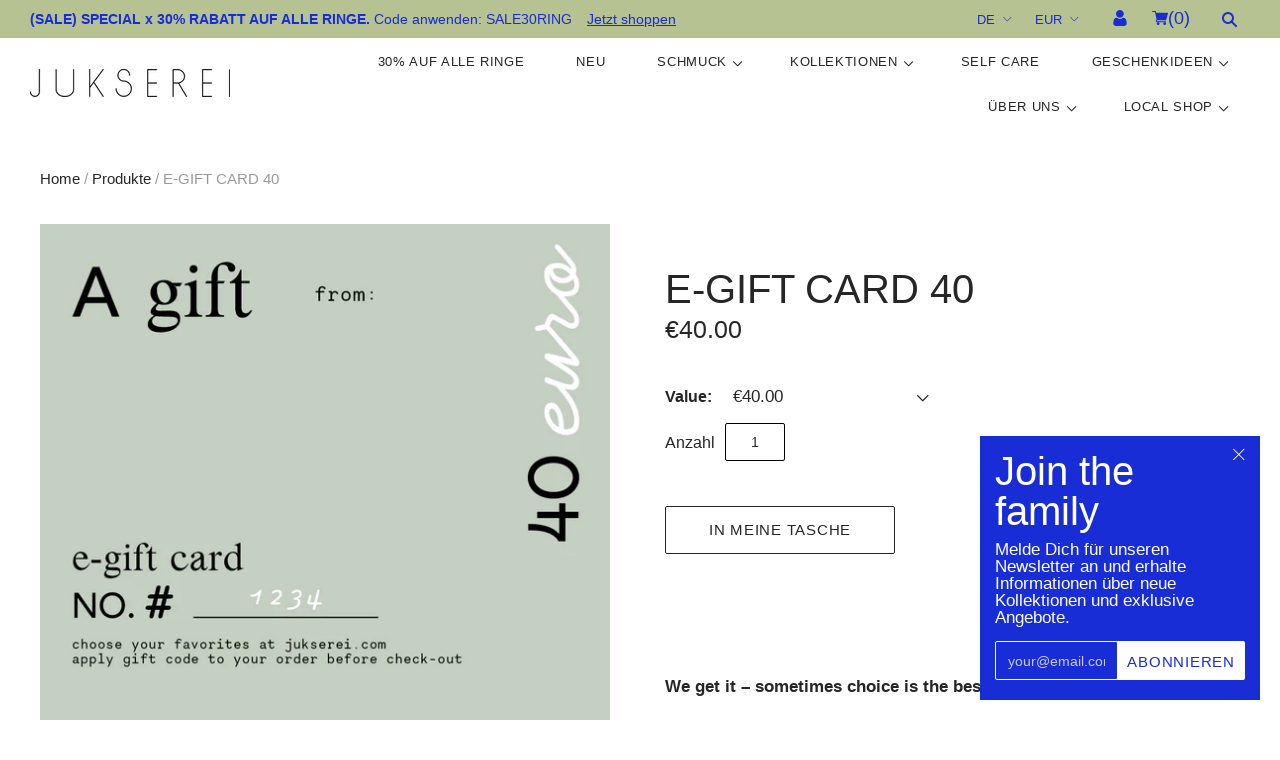

--- FILE ---
content_type: text/html; charset=utf-8
request_url: https://www.jukserei.com/de/products/e-gift-card-41
body_size: 24043
content:
<!doctype html>
<html
  id="juks"
  class="
    no-js
    loading
  "
  lang="de"
>
<head>
  






  <!-- Consent Mode v2 Setup - MUST be first -->
  <script>
    window.dataLayer = window.dataLayer || [];
    function gtag() { dataLayer.push(arguments); }
  
    gtag('consent', 'default', {
      'ad_user_data': 'denied',
      'ad_personalization': 'denied',
      'ad_storage': 'denied',
      'analytics_storage': 'denied',
      'wait_for_update': 500,
    });
  </script>

  <!-- Google tag (gtag.js) -->
  <script async src="https://www.googletagmanager.com/gtag/js?id=AW-807861211"></script>
  <script>
    window.dataLayer = window.dataLayer || [];
    function gtag(){dataLayer.push(arguments);}
    gtag('js', new Date());

    gtag('config', 'AW-807861211');
  </script>

  <script
    id="CookieConsent"
    src="https://policy.app.cookieinformation.com/uc.js"
    data-culture="de"
    type="text/javascript">
  </script>

  <!-- Google Tag Manager with Consent Mode v2 -->
  <script data-gcm-version="2.0">(function(w,d,s,l,i){w[l]=w[l]||[];w[l].push({'gtm.start':
  new Date().getTime(),event:'gtm.js'});var f=d.getElementsByTagName(s)[0],
  j=d.createElement(s),dl=l!='dataLayer'?'&l='+l:'';j.async=true;j.src=
  'https://www.googletagmanager.com/gtm.js?id='+i+dl;f.parentNode.insertBefore(j,f);
  })(window,document,'script','dataLayer','GTM-PVWVGQ73');</script>
  <!-- End Google Tag Manager -->

  <!-- Hotjar Tracking Code for https://www.jukserei.com -->
  <script>
    (function(h,o,t,j,a,r){
      h.hj=h.hj||function(){(h.hj.q=h.hj.q||[]).push(arguments)};
      h._hjSettings={hjid:3032058,hjsv:6};
      a=o.getElementsByTagName('head')[0];
      r=o.createElement('script');r.async=1;
      r.src=t+h._hjSettings.hjid+j+h._hjSettings.hjsv;
      a.appendChild(r);
    })(window,document,'https://static.hotjar.com/c/hotjar-','.js?sv=');
  </script>

  <meta charset="utf-8">
  <meta http-equiv="X-UA-Compatible" content="IE=edge,chrome=1">
  <meta name="viewport" content="width=device-width,initial-scale=1" />

  <title>
    E-GIFT CARD 40

    

    

    
      &#8211; JUKSEREI
    
  </title>

  
    <meta name="description" content="We get it – sometimes choice is the best option of all! The JUKSEREI E-Gift Card will be sent immediately by email. In the email, we will include a voucher code you can redeem in our online shop. You can easily forward the email as a present to your loved ones or print it out as a nice card. No shipping costs! The E-Gi" />
  

  
    <link rel="shortcut icon" href="//www.jukserei.com/cdn/shop/files/DIAMOND_black_32x32.png?v=1618571342" type="image/png" />
  

  
    <link rel="canonical" href="https://www.jukserei.com/de/products/e-gift-card-41" />
  

  <!-- =meta-third-party -->
  <meta name="facebook-domain-verification" content="f6csejrhfbs9nn2hkypoaauvju4got" />
<meta name="google-site-verification" content="ZBpv1U9OR8GGob2DS6o95bfW-W494qD91iT4HoOO_TQ" />

  <!-- =meta-social -->
  
  















<meta property="og:site_name" content="JUKSEREI">
<meta property="og:url" content="https://www.jukserei.com/de/products/e-gift-card-41">
<meta property="og:title" content="E-GIFT CARD 40">
<meta property="og:type" content="website">
<meta property="og:description" content="We get it – sometimes choice is the best option of all! The JUKSEREI E-Gift Card will be sent immediately by email. In the email, we will include a voucher code you can redeem in our online shop. You can easily forward the email as a present to your loved ones or print it out as a nice card. No shipping costs! The E-Gi">




    
    
    

    
    
    <meta
      property="og:image"
      content="https://www.jukserei.com/cdn/shop/products/Website_E_GiftCards_2021_40euro_a0d32f6c-20bb-44ce-991f-c49043463cf1_1200x1600.jpg?v=1649931298"
    />
    <meta
      property="og:image:secure_url"
      content="https://www.jukserei.com/cdn/shop/products/Website_E_GiftCards_2021_40euro_a0d32f6c-20bb-44ce-991f-c49043463cf1_1200x1600.jpg?v=1649931298"
    />
    <meta property="og:image:width" content="1200" />
    <meta property="og:image:height" content="1600" />
    
    
    <meta property="og:image:alt" content="Social media image" />
  
















<meta name="twitter:title" content="E-GIFT CARD 40">
<meta name="twitter:description" content="We get it – sometimes choice is the best option of all! The JUKSEREI E-Gift Card will be sent immediately by email. In the email, we will include a voucher code you can redeem in our online shop. You can easily forward the email as a present to your loved ones or print it out as a nice card. No shipping costs! The E-Gi">


    
    
    
      
      
      <meta name="twitter:card" content="summary">
    
    
    <meta
      property="twitter:image"
      content="https://www.jukserei.com/cdn/shop/products/Website_E_GiftCards_2021_40euro_a0d32f6c-20bb-44ce-991f-c49043463cf1_1200x1200_crop_center.jpg?v=1649931298"
    />
    <meta property="twitter:image:width" content="1200" />
    <meta property="twitter:image:height" content="1200" />
    
    
    <meta property="twitter:image:alt" content="Social media image" />
  



  <script>window.performance && window.performance.mark && window.performance.mark('shopify.content_for_header.start');</script><meta name="google-site-verification" content="kmORhyfEfYTCdJRRT6UkJIiAX3gYyWCiRsrQb985jGs">
<meta id="shopify-digital-wallet" name="shopify-digital-wallet" content="/13545627/digital_wallets/dialog">
<meta name="shopify-checkout-api-token" content="c2463a12ac3281dcea28e5e7103b69ad">
<meta id="in-context-paypal-metadata" data-shop-id="13545627" data-venmo-supported="false" data-environment="production" data-locale="de_DE" data-paypal-v4="true" data-currency="EUR">
<link rel="alternate" hreflang="x-default" href="https://www.jukserei.com/products/e-gift-card-41">
<link rel="alternate" hreflang="en" href="https://www.jukserei.com/products/e-gift-card-41">
<link rel="alternate" hreflang="da" href="https://www.jukserei.com/da/products/e-gift-card-41">
<link rel="alternate" hreflang="de" href="https://www.jukserei.com/de/products/e-gift-card-41">
<link rel="alternate" type="application/json+oembed" href="https://www.jukserei.com/de/products/e-gift-card-41.oembed">
<script async="async" src="/checkouts/internal/preloads.js?locale=de-DE"></script>
<link rel="preconnect" href="https://shop.app" crossorigin="anonymous">
<script async="async" src="https://shop.app/checkouts/internal/preloads.js?locale=de-DE&shop_id=13545627" crossorigin="anonymous"></script>
<script id="apple-pay-shop-capabilities" type="application/json">{"shopId":13545627,"countryCode":"DE","currencyCode":"EUR","merchantCapabilities":["supports3DS"],"merchantId":"gid:\/\/shopify\/Shop\/13545627","merchantName":"JUKSEREI","requiredBillingContactFields":["postalAddress","email","phone"],"requiredShippingContactFields":["postalAddress","email","phone"],"shippingType":"shipping","supportedNetworks":["visa","maestro","masterCard","amex"],"total":{"type":"pending","label":"JUKSEREI","amount":"1.00"},"shopifyPaymentsEnabled":true,"supportsSubscriptions":true}</script>
<script id="shopify-features" type="application/json">{"accessToken":"c2463a12ac3281dcea28e5e7103b69ad","betas":["rich-media-storefront-analytics"],"domain":"www.jukserei.com","predictiveSearch":true,"shopId":13545627,"locale":"de"}</script>
<script>var Shopify = Shopify || {};
Shopify.shop = "juksberlin11.myshopify.com";
Shopify.locale = "de";
Shopify.currency = {"active":"EUR","rate":"1.0"};
Shopify.country = "DE";
Shopify.theme = {"name":"Jukserei v3.1.11 (Grid v4.9.3)","id":115843596462,"schema_name":"Grid","schema_version":"4.9.3","theme_store_id":null,"role":"main"};
Shopify.theme.handle = "null";
Shopify.theme.style = {"id":null,"handle":null};
Shopify.cdnHost = "www.jukserei.com/cdn";
Shopify.routes = Shopify.routes || {};
Shopify.routes.root = "/de/";</script>
<script type="module">!function(o){(o.Shopify=o.Shopify||{}).modules=!0}(window);</script>
<script>!function(o){function n(){var o=[];function n(){o.push(Array.prototype.slice.apply(arguments))}return n.q=o,n}var t=o.Shopify=o.Shopify||{};t.loadFeatures=n(),t.autoloadFeatures=n()}(window);</script>
<script>
  window.ShopifyPay = window.ShopifyPay || {};
  window.ShopifyPay.apiHost = "shop.app\/pay";
  window.ShopifyPay.redirectState = null;
</script>
<script id="shop-js-analytics" type="application/json">{"pageType":"product"}</script>
<script defer="defer" async type="module" src="//www.jukserei.com/cdn/shopifycloud/shop-js/modules/v2/client.init-shop-cart-sync_kxAhZfSm.de.esm.js"></script>
<script defer="defer" async type="module" src="//www.jukserei.com/cdn/shopifycloud/shop-js/modules/v2/chunk.common_5BMd6ono.esm.js"></script>
<script type="module">
  await import("//www.jukserei.com/cdn/shopifycloud/shop-js/modules/v2/client.init-shop-cart-sync_kxAhZfSm.de.esm.js");
await import("//www.jukserei.com/cdn/shopifycloud/shop-js/modules/v2/chunk.common_5BMd6ono.esm.js");

  window.Shopify.SignInWithShop?.initShopCartSync?.({"fedCMEnabled":true,"windoidEnabled":true});

</script>
<script>
  window.Shopify = window.Shopify || {};
  if (!window.Shopify.featureAssets) window.Shopify.featureAssets = {};
  window.Shopify.featureAssets['shop-js'] = {"shop-cart-sync":["modules/v2/client.shop-cart-sync_81xuAXRO.de.esm.js","modules/v2/chunk.common_5BMd6ono.esm.js"],"init-fed-cm":["modules/v2/client.init-fed-cm_B2l2C8gd.de.esm.js","modules/v2/chunk.common_5BMd6ono.esm.js"],"shop-button":["modules/v2/client.shop-button_DteRmTIv.de.esm.js","modules/v2/chunk.common_5BMd6ono.esm.js"],"init-windoid":["modules/v2/client.init-windoid_BrVTPDHy.de.esm.js","modules/v2/chunk.common_5BMd6ono.esm.js"],"shop-cash-offers":["modules/v2/client.shop-cash-offers_uZhaqfcC.de.esm.js","modules/v2/chunk.common_5BMd6ono.esm.js","modules/v2/chunk.modal_DhTZgVSk.esm.js"],"shop-toast-manager":["modules/v2/client.shop-toast-manager_lTRStNPf.de.esm.js","modules/v2/chunk.common_5BMd6ono.esm.js"],"init-shop-email-lookup-coordinator":["modules/v2/client.init-shop-email-lookup-coordinator_BhyMm2Vh.de.esm.js","modules/v2/chunk.common_5BMd6ono.esm.js"],"pay-button":["modules/v2/client.pay-button_uIj7-e2V.de.esm.js","modules/v2/chunk.common_5BMd6ono.esm.js"],"avatar":["modules/v2/client.avatar_BTnouDA3.de.esm.js"],"init-shop-cart-sync":["modules/v2/client.init-shop-cart-sync_kxAhZfSm.de.esm.js","modules/v2/chunk.common_5BMd6ono.esm.js"],"shop-login-button":["modules/v2/client.shop-login-button_hqVUT9QF.de.esm.js","modules/v2/chunk.common_5BMd6ono.esm.js","modules/v2/chunk.modal_DhTZgVSk.esm.js"],"init-customer-accounts-sign-up":["modules/v2/client.init-customer-accounts-sign-up_0Oyvgx7Z.de.esm.js","modules/v2/client.shop-login-button_hqVUT9QF.de.esm.js","modules/v2/chunk.common_5BMd6ono.esm.js","modules/v2/chunk.modal_DhTZgVSk.esm.js"],"init-shop-for-new-customer-accounts":["modules/v2/client.init-shop-for-new-customer-accounts_DojLPa1w.de.esm.js","modules/v2/client.shop-login-button_hqVUT9QF.de.esm.js","modules/v2/chunk.common_5BMd6ono.esm.js","modules/v2/chunk.modal_DhTZgVSk.esm.js"],"init-customer-accounts":["modules/v2/client.init-customer-accounts_DWlFj6gc.de.esm.js","modules/v2/client.shop-login-button_hqVUT9QF.de.esm.js","modules/v2/chunk.common_5BMd6ono.esm.js","modules/v2/chunk.modal_DhTZgVSk.esm.js"],"shop-follow-button":["modules/v2/client.shop-follow-button_BEIcZOGj.de.esm.js","modules/v2/chunk.common_5BMd6ono.esm.js","modules/v2/chunk.modal_DhTZgVSk.esm.js"],"lead-capture":["modules/v2/client.lead-capture_BSpzCmmh.de.esm.js","modules/v2/chunk.common_5BMd6ono.esm.js","modules/v2/chunk.modal_DhTZgVSk.esm.js"],"checkout-modal":["modules/v2/client.checkout-modal_8HiTfxyj.de.esm.js","modules/v2/chunk.common_5BMd6ono.esm.js","modules/v2/chunk.modal_DhTZgVSk.esm.js"],"shop-login":["modules/v2/client.shop-login_Fe0VhLV0.de.esm.js","modules/v2/chunk.common_5BMd6ono.esm.js","modules/v2/chunk.modal_DhTZgVSk.esm.js"],"payment-terms":["modules/v2/client.payment-terms_C8PkVPzh.de.esm.js","modules/v2/chunk.common_5BMd6ono.esm.js","modules/v2/chunk.modal_DhTZgVSk.esm.js"]};
</script>
<script>(function() {
  var isLoaded = false;
  function asyncLoad() {
    if (isLoaded) return;
    isLoaded = true;
    var urls = ["https:\/\/chimpstatic.com\/mcjs-connected\/js\/users\/c838e5faf23a4a8747847f09b\/19a527790a7fd96ecc1016b21.js?shop=juksberlin11.myshopify.com","https:\/\/shopify.orderdeadline.com\/app\/frontend\/js\/order-deadline.min.js?shop=juksberlin11.myshopify.com"];
    for (var i = 0; i < urls.length; i++) {
      var s = document.createElement('script');
      s.type = 'text/javascript';
      s.async = true;
      s.src = urls[i];
      var x = document.getElementsByTagName('script')[0];
      x.parentNode.insertBefore(s, x);
    }
  };
  if(window.attachEvent) {
    window.attachEvent('onload', asyncLoad);
  } else {
    window.addEventListener('load', asyncLoad, false);
  }
})();</script>
<script id="__st">var __st={"a":13545627,"offset":3600,"reqid":"d090d242-103a-485e-b5dc-04bd08abcb30-1768972275","pageurl":"www.jukserei.com\/de\/products\/e-gift-card-41","u":"806363ea4c3a","p":"product","rtyp":"product","rid":7627278385394};</script>
<script>window.ShopifyPaypalV4VisibilityTracking = true;</script>
<script id="captcha-bootstrap">!function(){'use strict';const t='contact',e='account',n='new_comment',o=[[t,t],['blogs',n],['comments',n],[t,'customer']],c=[[e,'customer_login'],[e,'guest_login'],[e,'recover_customer_password'],[e,'create_customer']],r=t=>t.map((([t,e])=>`form[action*='/${t}']:not([data-nocaptcha='true']) input[name='form_type'][value='${e}']`)).join(','),a=t=>()=>t?[...document.querySelectorAll(t)].map((t=>t.form)):[];function s(){const t=[...o],e=r(t);return a(e)}const i='password',u='form_key',d=['recaptcha-v3-token','g-recaptcha-response','h-captcha-response',i],f=()=>{try{return window.sessionStorage}catch{return}},m='__shopify_v',_=t=>t.elements[u];function p(t,e,n=!1){try{const o=window.sessionStorage,c=JSON.parse(o.getItem(e)),{data:r}=function(t){const{data:e,action:n}=t;return t[m]||n?{data:e,action:n}:{data:t,action:n}}(c);for(const[e,n]of Object.entries(r))t.elements[e]&&(t.elements[e].value=n);n&&o.removeItem(e)}catch(o){console.error('form repopulation failed',{error:o})}}const l='form_type',E='cptcha';function T(t){t.dataset[E]=!0}const w=window,h=w.document,L='Shopify',v='ce_forms',y='captcha';let A=!1;((t,e)=>{const n=(g='f06e6c50-85a8-45c8-87d0-21a2b65856fe',I='https://cdn.shopify.com/shopifycloud/storefront-forms-hcaptcha/ce_storefront_forms_captcha_hcaptcha.v1.5.2.iife.js',D={infoText:'Durch hCaptcha geschützt',privacyText:'Datenschutz',termsText:'Allgemeine Geschäftsbedingungen'},(t,e,n)=>{const o=w[L][v],c=o.bindForm;if(c)return c(t,g,e,D).then(n);var r;o.q.push([[t,g,e,D],n]),r=I,A||(h.body.append(Object.assign(h.createElement('script'),{id:'captcha-provider',async:!0,src:r})),A=!0)});var g,I,D;w[L]=w[L]||{},w[L][v]=w[L][v]||{},w[L][v].q=[],w[L][y]=w[L][y]||{},w[L][y].protect=function(t,e){n(t,void 0,e),T(t)},Object.freeze(w[L][y]),function(t,e,n,w,h,L){const[v,y,A,g]=function(t,e,n){const i=e?o:[],u=t?c:[],d=[...i,...u],f=r(d),m=r(i),_=r(d.filter((([t,e])=>n.includes(e))));return[a(f),a(m),a(_),s()]}(w,h,L),I=t=>{const e=t.target;return e instanceof HTMLFormElement?e:e&&e.form},D=t=>v().includes(t);t.addEventListener('submit',(t=>{const e=I(t);if(!e)return;const n=D(e)&&!e.dataset.hcaptchaBound&&!e.dataset.recaptchaBound,o=_(e),c=g().includes(e)&&(!o||!o.value);(n||c)&&t.preventDefault(),c&&!n&&(function(t){try{if(!f())return;!function(t){const e=f();if(!e)return;const n=_(t);if(!n)return;const o=n.value;o&&e.removeItem(o)}(t);const e=Array.from(Array(32),(()=>Math.random().toString(36)[2])).join('');!function(t,e){_(t)||t.append(Object.assign(document.createElement('input'),{type:'hidden',name:u})),t.elements[u].value=e}(t,e),function(t,e){const n=f();if(!n)return;const o=[...t.querySelectorAll(`input[type='${i}']`)].map((({name:t})=>t)),c=[...d,...o],r={};for(const[a,s]of new FormData(t).entries())c.includes(a)||(r[a]=s);n.setItem(e,JSON.stringify({[m]:1,action:t.action,data:r}))}(t,e)}catch(e){console.error('failed to persist form',e)}}(e),e.submit())}));const S=(t,e)=>{t&&!t.dataset[E]&&(n(t,e.some((e=>e===t))),T(t))};for(const o of['focusin','change'])t.addEventListener(o,(t=>{const e=I(t);D(e)&&S(e,y())}));const B=e.get('form_key'),M=e.get(l),P=B&&M;t.addEventListener('DOMContentLoaded',(()=>{const t=y();if(P)for(const e of t)e.elements[l].value===M&&p(e,B);[...new Set([...A(),...v().filter((t=>'true'===t.dataset.shopifyCaptcha))])].forEach((e=>S(e,t)))}))}(h,new URLSearchParams(w.location.search),n,t,e,['guest_login'])})(!0,!0)}();</script>
<script integrity="sha256-4kQ18oKyAcykRKYeNunJcIwy7WH5gtpwJnB7kiuLZ1E=" data-source-attribution="shopify.loadfeatures" defer="defer" src="//www.jukserei.com/cdn/shopifycloud/storefront/assets/storefront/load_feature-a0a9edcb.js" crossorigin="anonymous"></script>
<script crossorigin="anonymous" defer="defer" src="//www.jukserei.com/cdn/shopifycloud/storefront/assets/shopify_pay/storefront-65b4c6d7.js?v=20250812"></script>
<script data-source-attribution="shopify.dynamic_checkout.dynamic.init">var Shopify=Shopify||{};Shopify.PaymentButton=Shopify.PaymentButton||{isStorefrontPortableWallets:!0,init:function(){window.Shopify.PaymentButton.init=function(){};var t=document.createElement("script");t.src="https://www.jukserei.com/cdn/shopifycloud/portable-wallets/latest/portable-wallets.de.js",t.type="module",document.head.appendChild(t)}};
</script>
<script data-source-attribution="shopify.dynamic_checkout.buyer_consent">
  function portableWalletsHideBuyerConsent(e){var t=document.getElementById("shopify-buyer-consent"),n=document.getElementById("shopify-subscription-policy-button");t&&n&&(t.classList.add("hidden"),t.setAttribute("aria-hidden","true"),n.removeEventListener("click",e))}function portableWalletsShowBuyerConsent(e){var t=document.getElementById("shopify-buyer-consent"),n=document.getElementById("shopify-subscription-policy-button");t&&n&&(t.classList.remove("hidden"),t.removeAttribute("aria-hidden"),n.addEventListener("click",e))}window.Shopify?.PaymentButton&&(window.Shopify.PaymentButton.hideBuyerConsent=portableWalletsHideBuyerConsent,window.Shopify.PaymentButton.showBuyerConsent=portableWalletsShowBuyerConsent);
</script>
<script data-source-attribution="shopify.dynamic_checkout.cart.bootstrap">document.addEventListener("DOMContentLoaded",(function(){function t(){return document.querySelector("shopify-accelerated-checkout-cart, shopify-accelerated-checkout")}if(t())Shopify.PaymentButton.init();else{new MutationObserver((function(e,n){t()&&(Shopify.PaymentButton.init(),n.disconnect())})).observe(document.body,{childList:!0,subtree:!0})}}));
</script>
<link id="shopify-accelerated-checkout-styles" rel="stylesheet" media="screen" href="https://www.jukserei.com/cdn/shopifycloud/portable-wallets/latest/accelerated-checkout-backwards-compat.css" crossorigin="anonymous">
<style id="shopify-accelerated-checkout-cart">
        #shopify-buyer-consent {
  margin-top: 1em;
  display: inline-block;
  width: 100%;
}

#shopify-buyer-consent.hidden {
  display: none;
}

#shopify-subscription-policy-button {
  background: none;
  border: none;
  padding: 0;
  text-decoration: underline;
  font-size: inherit;
  cursor: pointer;
}

#shopify-subscription-policy-button::before {
  box-shadow: none;
}

      </style>

<script>window.performance && window.performance.mark && window.performance.mark('shopify.content_for_header.end');</script>

  <!-- Theme CSS -->
  <link href="//www.jukserei.com/cdn/shop/t/28/assets/theme.css?v=88982497213757068141759261739" rel="stylesheet" type="text/css" media="all" />
  <link href="//www.jukserei.com/cdn/shop/t/28/assets/theme-overrides.css?v=102353742491572906511755714365" rel="stylesheet" type="text/css" media="all" />
  <link href="//www.jukserei.com/cdn/shop/t/28/assets/juks-theme.scss.css?v=165907675262439940101759261738" rel="stylesheet" type="text/css" media="all" />

  

  <!-- Third Party JS Libraries -->
  <script src="//www.jukserei.com/cdn/shop/t/28/assets/modernizr-2.8.2.min.js?v=51653508526281239311607122542" type="text/javascript"></script>

  <!-- Theme object -->
  <script>
  var Theme = {};
  Theme.version = "4.9.3";

  Theme.currency = "EUR";
  Theme.moneyFormat = "€{{amount}}";

  Theme.pleaseSelectText = "Bitte auswählen";

  Theme.addToCartSuccess = "**product** wurde in Deine **cart_link** gelegt. Du kannst entweder **continue_link** oder direkt zur **checkout_link** gehen.";

  

  Theme.shippingCalculator = true;
  Theme.shippingButton = "Versandkosten berechnen";
  Theme.shippingDisabled = "Berechne...";

  

  Theme.shippingCalcErrorMessage = "Error: Postleitzahl --error_message--";
  Theme.shippingCalcMultiRates = "Wir haben --number_of_rates-- verfügbare Versandtarife für --address-- gefunden, schon ab --rate--.";
  Theme.shippingCalcOneRate = "Wir haben einen Versandtarif für --address-- gefunden.";
  Theme.shippingCalcNoRates = "Tut uns leid, doch wir verschicken leider nicht an diesen Zielort.";
  Theme.shippingCalcRateValues = "--rate_title-- bei --rate--";

  Theme.routes = {
    "root_url": "/de",
    "account_url": "/de/account",
    "account_login_url": "/de/account/login",
    "account_logout_url": "/de/account/logout",
    "account_register_url": "/de/account/register",
    "account_addresses_url": "/de/account/addresses",
    "collections_url": "/de/collections",
    "all_products_collection_url": "/de/collections/all",
    "search_url": "/de/search",
    "cart_url": "/de/cart",
    "cart_add_url": "/de/cart/add",
    "cart_change_url": "/de/cart/change",
    "cart_clear_url": "/de/cart/clear",
    "product_recommendations_url": "/de/recommendations/products",
  };
</script>


  <script>
    window.products = {};
  </script>

  <!-- Google tag (gtag.js) -->
  <script async src="https://www.googletagmanager.com/gtag/js?id=G-624E14PXWY"></script>
  <script>
    window.dataLayer = window.dataLayer || [];
    function gtag(){dataLayer.push(arguments);}
    gtag('js', new Date());

    gtag('config', 'G-624E14PXWY');
  </script>



<!-- BEGIN app block: shopify://apps/delm/blocks/core/3d06108d-c25c-49b1-bd75-89adde2de00e -->


<!-- END app block --><script src="https://cdn.shopify.com/extensions/019b3261-02d5-7864-b21f-e26e905813c5/delm-27/assets/delm.js" type="text/javascript" defer="defer"></script>
<link href="https://monorail-edge.shopifysvc.com" rel="dns-prefetch">
<script>(function(){if ("sendBeacon" in navigator && "performance" in window) {try {var session_token_from_headers = performance.getEntriesByType('navigation')[0].serverTiming.find(x => x.name == '_s').description;} catch {var session_token_from_headers = undefined;}var session_cookie_matches = document.cookie.match(/_shopify_s=([^;]*)/);var session_token_from_cookie = session_cookie_matches && session_cookie_matches.length === 2 ? session_cookie_matches[1] : "";var session_token = session_token_from_headers || session_token_from_cookie || "";function handle_abandonment_event(e) {var entries = performance.getEntries().filter(function(entry) {return /monorail-edge.shopifysvc.com/.test(entry.name);});if (!window.abandonment_tracked && entries.length === 0) {window.abandonment_tracked = true;var currentMs = Date.now();var navigation_start = performance.timing.navigationStart;var payload = {shop_id: 13545627,url: window.location.href,navigation_start,duration: currentMs - navigation_start,session_token,page_type: "product"};window.navigator.sendBeacon("https://monorail-edge.shopifysvc.com/v1/produce", JSON.stringify({schema_id: "online_store_buyer_site_abandonment/1.1",payload: payload,metadata: {event_created_at_ms: currentMs,event_sent_at_ms: currentMs}}));}}window.addEventListener('pagehide', handle_abandonment_event);}}());</script>
<script id="web-pixels-manager-setup">(function e(e,d,r,n,o){if(void 0===o&&(o={}),!Boolean(null===(a=null===(i=window.Shopify)||void 0===i?void 0:i.analytics)||void 0===a?void 0:a.replayQueue)){var i,a;window.Shopify=window.Shopify||{};var t=window.Shopify;t.analytics=t.analytics||{};var s=t.analytics;s.replayQueue=[],s.publish=function(e,d,r){return s.replayQueue.push([e,d,r]),!0};try{self.performance.mark("wpm:start")}catch(e){}var l=function(){var e={modern:/Edge?\/(1{2}[4-9]|1[2-9]\d|[2-9]\d{2}|\d{4,})\.\d+(\.\d+|)|Firefox\/(1{2}[4-9]|1[2-9]\d|[2-9]\d{2}|\d{4,})\.\d+(\.\d+|)|Chrom(ium|e)\/(9{2}|\d{3,})\.\d+(\.\d+|)|(Maci|X1{2}).+ Version\/(15\.\d+|(1[6-9]|[2-9]\d|\d{3,})\.\d+)([,.]\d+|)( \(\w+\)|)( Mobile\/\w+|) Safari\/|Chrome.+OPR\/(9{2}|\d{3,})\.\d+\.\d+|(CPU[ +]OS|iPhone[ +]OS|CPU[ +]iPhone|CPU IPhone OS|CPU iPad OS)[ +]+(15[._]\d+|(1[6-9]|[2-9]\d|\d{3,})[._]\d+)([._]\d+|)|Android:?[ /-](13[3-9]|1[4-9]\d|[2-9]\d{2}|\d{4,})(\.\d+|)(\.\d+|)|Android.+Firefox\/(13[5-9]|1[4-9]\d|[2-9]\d{2}|\d{4,})\.\d+(\.\d+|)|Android.+Chrom(ium|e)\/(13[3-9]|1[4-9]\d|[2-9]\d{2}|\d{4,})\.\d+(\.\d+|)|SamsungBrowser\/([2-9]\d|\d{3,})\.\d+/,legacy:/Edge?\/(1[6-9]|[2-9]\d|\d{3,})\.\d+(\.\d+|)|Firefox\/(5[4-9]|[6-9]\d|\d{3,})\.\d+(\.\d+|)|Chrom(ium|e)\/(5[1-9]|[6-9]\d|\d{3,})\.\d+(\.\d+|)([\d.]+$|.*Safari\/(?![\d.]+ Edge\/[\d.]+$))|(Maci|X1{2}).+ Version\/(10\.\d+|(1[1-9]|[2-9]\d|\d{3,})\.\d+)([,.]\d+|)( \(\w+\)|)( Mobile\/\w+|) Safari\/|Chrome.+OPR\/(3[89]|[4-9]\d|\d{3,})\.\d+\.\d+|(CPU[ +]OS|iPhone[ +]OS|CPU[ +]iPhone|CPU IPhone OS|CPU iPad OS)[ +]+(10[._]\d+|(1[1-9]|[2-9]\d|\d{3,})[._]\d+)([._]\d+|)|Android:?[ /-](13[3-9]|1[4-9]\d|[2-9]\d{2}|\d{4,})(\.\d+|)(\.\d+|)|Mobile Safari.+OPR\/([89]\d|\d{3,})\.\d+\.\d+|Android.+Firefox\/(13[5-9]|1[4-9]\d|[2-9]\d{2}|\d{4,})\.\d+(\.\d+|)|Android.+Chrom(ium|e)\/(13[3-9]|1[4-9]\d|[2-9]\d{2}|\d{4,})\.\d+(\.\d+|)|Android.+(UC? ?Browser|UCWEB|U3)[ /]?(15\.([5-9]|\d{2,})|(1[6-9]|[2-9]\d|\d{3,})\.\d+)\.\d+|SamsungBrowser\/(5\.\d+|([6-9]|\d{2,})\.\d+)|Android.+MQ{2}Browser\/(14(\.(9|\d{2,})|)|(1[5-9]|[2-9]\d|\d{3,})(\.\d+|))(\.\d+|)|K[Aa][Ii]OS\/(3\.\d+|([4-9]|\d{2,})\.\d+)(\.\d+|)/},d=e.modern,r=e.legacy,n=navigator.userAgent;return n.match(d)?"modern":n.match(r)?"legacy":"unknown"}(),u="modern"===l?"modern":"legacy",c=(null!=n?n:{modern:"",legacy:""})[u],f=function(e){return[e.baseUrl,"/wpm","/b",e.hashVersion,"modern"===e.buildTarget?"m":"l",".js"].join("")}({baseUrl:d,hashVersion:r,buildTarget:u}),m=function(e){var d=e.version,r=e.bundleTarget,n=e.surface,o=e.pageUrl,i=e.monorailEndpoint;return{emit:function(e){var a=e.status,t=e.errorMsg,s=(new Date).getTime(),l=JSON.stringify({metadata:{event_sent_at_ms:s},events:[{schema_id:"web_pixels_manager_load/3.1",payload:{version:d,bundle_target:r,page_url:o,status:a,surface:n,error_msg:t},metadata:{event_created_at_ms:s}}]});if(!i)return console&&console.warn&&console.warn("[Web Pixels Manager] No Monorail endpoint provided, skipping logging."),!1;try{return self.navigator.sendBeacon.bind(self.navigator)(i,l)}catch(e){}var u=new XMLHttpRequest;try{return u.open("POST",i,!0),u.setRequestHeader("Content-Type","text/plain"),u.send(l),!0}catch(e){return console&&console.warn&&console.warn("[Web Pixels Manager] Got an unhandled error while logging to Monorail."),!1}}}}({version:r,bundleTarget:l,surface:e.surface,pageUrl:self.location.href,monorailEndpoint:e.monorailEndpoint});try{o.browserTarget=l,function(e){var d=e.src,r=e.async,n=void 0===r||r,o=e.onload,i=e.onerror,a=e.sri,t=e.scriptDataAttributes,s=void 0===t?{}:t,l=document.createElement("script"),u=document.querySelector("head"),c=document.querySelector("body");if(l.async=n,l.src=d,a&&(l.integrity=a,l.crossOrigin="anonymous"),s)for(var f in s)if(Object.prototype.hasOwnProperty.call(s,f))try{l.dataset[f]=s[f]}catch(e){}if(o&&l.addEventListener("load",o),i&&l.addEventListener("error",i),u)u.appendChild(l);else{if(!c)throw new Error("Did not find a head or body element to append the script");c.appendChild(l)}}({src:f,async:!0,onload:function(){if(!function(){var e,d;return Boolean(null===(d=null===(e=window.Shopify)||void 0===e?void 0:e.analytics)||void 0===d?void 0:d.initialized)}()){var d=window.webPixelsManager.init(e)||void 0;if(d){var r=window.Shopify.analytics;r.replayQueue.forEach((function(e){var r=e[0],n=e[1],o=e[2];d.publishCustomEvent(r,n,o)})),r.replayQueue=[],r.publish=d.publishCustomEvent,r.visitor=d.visitor,r.initialized=!0}}},onerror:function(){return m.emit({status:"failed",errorMsg:"".concat(f," has failed to load")})},sri:function(e){var d=/^sha384-[A-Za-z0-9+/=]+$/;return"string"==typeof e&&d.test(e)}(c)?c:"",scriptDataAttributes:o}),m.emit({status:"loading"})}catch(e){m.emit({status:"failed",errorMsg:(null==e?void 0:e.message)||"Unknown error"})}}})({shopId: 13545627,storefrontBaseUrl: "https://www.jukserei.com",extensionsBaseUrl: "https://extensions.shopifycdn.com/cdn/shopifycloud/web-pixels-manager",monorailEndpoint: "https://monorail-edge.shopifysvc.com/unstable/produce_batch",surface: "storefront-renderer",enabledBetaFlags: ["2dca8a86"],webPixelsConfigList: [{"id":"1129120008","configuration":"{\"config\":\"{\\\"pixel_id\\\":\\\"GT-PBGB3KZQ\\\",\\\"target_country\\\":\\\"DE\\\",\\\"gtag_events\\\":[{\\\"type\\\":\\\"purchase\\\",\\\"action_label\\\":\\\"MC-F5KLK4GEJT\\\"},{\\\"type\\\":\\\"page_view\\\",\\\"action_label\\\":\\\"MC-F5KLK4GEJT\\\"},{\\\"type\\\":\\\"view_item\\\",\\\"action_label\\\":\\\"MC-F5KLK4GEJT\\\"}],\\\"enable_monitoring_mode\\\":false}\"}","eventPayloadVersion":"v1","runtimeContext":"OPEN","scriptVersion":"b2a88bafab3e21179ed38636efcd8a93","type":"APP","apiClientId":1780363,"privacyPurposes":[],"dataSharingAdjustments":{"protectedCustomerApprovalScopes":["read_customer_address","read_customer_email","read_customer_name","read_customer_personal_data","read_customer_phone"]}},{"id":"288948488","configuration":"{\"pixel_id\":\"277859550077142\",\"pixel_type\":\"facebook_pixel\",\"metaapp_system_user_token\":\"-\"}","eventPayloadVersion":"v1","runtimeContext":"OPEN","scriptVersion":"ca16bc87fe92b6042fbaa3acc2fbdaa6","type":"APP","apiClientId":2329312,"privacyPurposes":["ANALYTICS","MARKETING","SALE_OF_DATA"],"dataSharingAdjustments":{"protectedCustomerApprovalScopes":["read_customer_address","read_customer_email","read_customer_name","read_customer_personal_data","read_customer_phone"]}},{"id":"127435016","configuration":"{\"tagID\":\"2613957967477\"}","eventPayloadVersion":"v1","runtimeContext":"STRICT","scriptVersion":"18031546ee651571ed29edbe71a3550b","type":"APP","apiClientId":3009811,"privacyPurposes":["ANALYTICS","MARKETING","SALE_OF_DATA"],"dataSharingAdjustments":{"protectedCustomerApprovalScopes":["read_customer_address","read_customer_email","read_customer_name","read_customer_personal_data","read_customer_phone"]}},{"id":"shopify-app-pixel","configuration":"{}","eventPayloadVersion":"v1","runtimeContext":"STRICT","scriptVersion":"0450","apiClientId":"shopify-pixel","type":"APP","privacyPurposes":["ANALYTICS","MARKETING"]},{"id":"shopify-custom-pixel","eventPayloadVersion":"v1","runtimeContext":"LAX","scriptVersion":"0450","apiClientId":"shopify-pixel","type":"CUSTOM","privacyPurposes":["ANALYTICS","MARKETING"]}],isMerchantRequest: false,initData: {"shop":{"name":"JUKSEREI","paymentSettings":{"currencyCode":"EUR"},"myshopifyDomain":"juksberlin11.myshopify.com","countryCode":"DE","storefrontUrl":"https:\/\/www.jukserei.com\/de"},"customer":null,"cart":null,"checkout":null,"productVariants":[{"price":{"amount":40.0,"currencyCode":"EUR"},"product":{"title":"E-GIFT CARD 40","vendor":"JUKSEREI","id":"7627278385394","untranslatedTitle":"E-GIFT CARD 40","url":"\/de\/products\/e-gift-card-41","type":"Gift Cards"},"id":"42960913006834","image":{"src":"\/\/www.jukserei.com\/cdn\/shop\/products\/Website_E_GiftCards_2021_40euro_a0d32f6c-20bb-44ce-991f-c49043463cf1.jpg?v=1649931298"},"sku":"","title":"€40.00","untranslatedTitle":"€40.00"}],"purchasingCompany":null},},"https://www.jukserei.com/cdn","fcfee988w5aeb613cpc8e4bc33m6693e112",{"modern":"","legacy":""},{"shopId":"13545627","storefrontBaseUrl":"https:\/\/www.jukserei.com","extensionBaseUrl":"https:\/\/extensions.shopifycdn.com\/cdn\/shopifycloud\/web-pixels-manager","surface":"storefront-renderer","enabledBetaFlags":"[\"2dca8a86\"]","isMerchantRequest":"false","hashVersion":"fcfee988w5aeb613cpc8e4bc33m6693e112","publish":"custom","events":"[[\"page_viewed\",{}],[\"product_viewed\",{\"productVariant\":{\"price\":{\"amount\":40.0,\"currencyCode\":\"EUR\"},\"product\":{\"title\":\"E-GIFT CARD 40\",\"vendor\":\"JUKSEREI\",\"id\":\"7627278385394\",\"untranslatedTitle\":\"E-GIFT CARD 40\",\"url\":\"\/de\/products\/e-gift-card-41\",\"type\":\"Gift Cards\"},\"id\":\"42960913006834\",\"image\":{\"src\":\"\/\/www.jukserei.com\/cdn\/shop\/products\/Website_E_GiftCards_2021_40euro_a0d32f6c-20bb-44ce-991f-c49043463cf1.jpg?v=1649931298\"},\"sku\":\"\",\"title\":\"€40.00\",\"untranslatedTitle\":\"€40.00\"}}]]"});</script><script>
  window.ShopifyAnalytics = window.ShopifyAnalytics || {};
  window.ShopifyAnalytics.meta = window.ShopifyAnalytics.meta || {};
  window.ShopifyAnalytics.meta.currency = 'EUR';
  var meta = {"product":{"id":7627278385394,"gid":"gid:\/\/shopify\/Product\/7627278385394","vendor":"JUKSEREI","type":"Gift Cards","handle":"e-gift-card-41","variants":[{"id":42960913006834,"price":4000,"name":"E-GIFT CARD 40 - €40.00","public_title":"€40.00","sku":""}],"remote":false},"page":{"pageType":"product","resourceType":"product","resourceId":7627278385394,"requestId":"d090d242-103a-485e-b5dc-04bd08abcb30-1768972275"}};
  for (var attr in meta) {
    window.ShopifyAnalytics.meta[attr] = meta[attr];
  }
</script>
<script class="analytics">
  (function () {
    var customDocumentWrite = function(content) {
      var jquery = null;

      if (window.jQuery) {
        jquery = window.jQuery;
      } else if (window.Checkout && window.Checkout.$) {
        jquery = window.Checkout.$;
      }

      if (jquery) {
        jquery('body').append(content);
      }
    };

    var hasLoggedConversion = function(token) {
      if (token) {
        return document.cookie.indexOf('loggedConversion=' + token) !== -1;
      }
      return false;
    }

    var setCookieIfConversion = function(token) {
      if (token) {
        var twoMonthsFromNow = new Date(Date.now());
        twoMonthsFromNow.setMonth(twoMonthsFromNow.getMonth() + 2);

        document.cookie = 'loggedConversion=' + token + '; expires=' + twoMonthsFromNow;
      }
    }

    var trekkie = window.ShopifyAnalytics.lib = window.trekkie = window.trekkie || [];
    if (trekkie.integrations) {
      return;
    }
    trekkie.methods = [
      'identify',
      'page',
      'ready',
      'track',
      'trackForm',
      'trackLink'
    ];
    trekkie.factory = function(method) {
      return function() {
        var args = Array.prototype.slice.call(arguments);
        args.unshift(method);
        trekkie.push(args);
        return trekkie;
      };
    };
    for (var i = 0; i < trekkie.methods.length; i++) {
      var key = trekkie.methods[i];
      trekkie[key] = trekkie.factory(key);
    }
    trekkie.load = function(config) {
      trekkie.config = config || {};
      trekkie.config.initialDocumentCookie = document.cookie;
      var first = document.getElementsByTagName('script')[0];
      var script = document.createElement('script');
      script.type = 'text/javascript';
      script.onerror = function(e) {
        var scriptFallback = document.createElement('script');
        scriptFallback.type = 'text/javascript';
        scriptFallback.onerror = function(error) {
                var Monorail = {
      produce: function produce(monorailDomain, schemaId, payload) {
        var currentMs = new Date().getTime();
        var event = {
          schema_id: schemaId,
          payload: payload,
          metadata: {
            event_created_at_ms: currentMs,
            event_sent_at_ms: currentMs
          }
        };
        return Monorail.sendRequest("https://" + monorailDomain + "/v1/produce", JSON.stringify(event));
      },
      sendRequest: function sendRequest(endpointUrl, payload) {
        // Try the sendBeacon API
        if (window && window.navigator && typeof window.navigator.sendBeacon === 'function' && typeof window.Blob === 'function' && !Monorail.isIos12()) {
          var blobData = new window.Blob([payload], {
            type: 'text/plain'
          });

          if (window.navigator.sendBeacon(endpointUrl, blobData)) {
            return true;
          } // sendBeacon was not successful

        } // XHR beacon

        var xhr = new XMLHttpRequest();

        try {
          xhr.open('POST', endpointUrl);
          xhr.setRequestHeader('Content-Type', 'text/plain');
          xhr.send(payload);
        } catch (e) {
          console.log(e);
        }

        return false;
      },
      isIos12: function isIos12() {
        return window.navigator.userAgent.lastIndexOf('iPhone; CPU iPhone OS 12_') !== -1 || window.navigator.userAgent.lastIndexOf('iPad; CPU OS 12_') !== -1;
      }
    };
    Monorail.produce('monorail-edge.shopifysvc.com',
      'trekkie_storefront_load_errors/1.1',
      {shop_id: 13545627,
      theme_id: 115843596462,
      app_name: "storefront",
      context_url: window.location.href,
      source_url: "//www.jukserei.com/cdn/s/trekkie.storefront.cd680fe47e6c39ca5d5df5f0a32d569bc48c0f27.min.js"});

        };
        scriptFallback.async = true;
        scriptFallback.src = '//www.jukserei.com/cdn/s/trekkie.storefront.cd680fe47e6c39ca5d5df5f0a32d569bc48c0f27.min.js';
        first.parentNode.insertBefore(scriptFallback, first);
      };
      script.async = true;
      script.src = '//www.jukserei.com/cdn/s/trekkie.storefront.cd680fe47e6c39ca5d5df5f0a32d569bc48c0f27.min.js';
      first.parentNode.insertBefore(script, first);
    };
    trekkie.load(
      {"Trekkie":{"appName":"storefront","development":false,"defaultAttributes":{"shopId":13545627,"isMerchantRequest":null,"themeId":115843596462,"themeCityHash":"9091901251661826257","contentLanguage":"de","currency":"EUR","eventMetadataId":"3201b396-fc08-4e25-baf8-188c789715f6"},"isServerSideCookieWritingEnabled":true,"monorailRegion":"shop_domain","enabledBetaFlags":["65f19447"]},"Session Attribution":{},"S2S":{"facebookCapiEnabled":true,"source":"trekkie-storefront-renderer","apiClientId":580111}}
    );

    var loaded = false;
    trekkie.ready(function() {
      if (loaded) return;
      loaded = true;

      window.ShopifyAnalytics.lib = window.trekkie;

      var originalDocumentWrite = document.write;
      document.write = customDocumentWrite;
      try { window.ShopifyAnalytics.merchantGoogleAnalytics.call(this); } catch(error) {};
      document.write = originalDocumentWrite;

      window.ShopifyAnalytics.lib.page(null,{"pageType":"product","resourceType":"product","resourceId":7627278385394,"requestId":"d090d242-103a-485e-b5dc-04bd08abcb30-1768972275","shopifyEmitted":true});

      var match = window.location.pathname.match(/checkouts\/(.+)\/(thank_you|post_purchase)/)
      var token = match? match[1]: undefined;
      if (!hasLoggedConversion(token)) {
        setCookieIfConversion(token);
        window.ShopifyAnalytics.lib.track("Viewed Product",{"currency":"EUR","variantId":42960913006834,"productId":7627278385394,"productGid":"gid:\/\/shopify\/Product\/7627278385394","name":"E-GIFT CARD 40 - €40.00","price":"40.00","sku":"","brand":"JUKSEREI","variant":"€40.00","category":"Gift Cards","nonInteraction":true,"remote":false},undefined,undefined,{"shopifyEmitted":true});
      window.ShopifyAnalytics.lib.track("monorail:\/\/trekkie_storefront_viewed_product\/1.1",{"currency":"EUR","variantId":42960913006834,"productId":7627278385394,"productGid":"gid:\/\/shopify\/Product\/7627278385394","name":"E-GIFT CARD 40 - €40.00","price":"40.00","sku":"","brand":"JUKSEREI","variant":"€40.00","category":"Gift Cards","nonInteraction":true,"remote":false,"referer":"https:\/\/www.jukserei.com\/de\/products\/e-gift-card-41"});
      }
    });


        var eventsListenerScript = document.createElement('script');
        eventsListenerScript.async = true;
        eventsListenerScript.src = "//www.jukserei.com/cdn/shopifycloud/storefront/assets/shop_events_listener-3da45d37.js";
        document.getElementsByTagName('head')[0].appendChild(eventsListenerScript);

})();</script>
<script
  defer
  src="https://www.jukserei.com/cdn/shopifycloud/perf-kit/shopify-perf-kit-3.0.4.min.js"
  data-application="storefront-renderer"
  data-shop-id="13545627"
  data-render-region="gcp-us-east1"
  data-page-type="product"
  data-theme-instance-id="115843596462"
  data-theme-name="Grid"
  data-theme-version="4.9.3"
  data-monorail-region="shop_domain"
  data-resource-timing-sampling-rate="10"
  data-shs="true"
  data-shs-beacon="true"
  data-shs-export-with-fetch="true"
  data-shs-logs-sample-rate="1"
  data-shs-beacon-endpoint="https://www.jukserei.com/api/collect"
></script>
</head>

<body
  class="
    template-product
    
  "
>
    <!-- Google Tag Manager (noscript) -->
    <noscript><iframe src="https://www.googletagmanager.com/ns.html?id=GTM-PVWVGQ73"
    height="0" width="0" style="display:none;visibility:hidden"></iframe></noscript>
    <!-- End Google Tag Manager (noscript) -->

    <style>
      :root {
        --bg-color: #ffffff;
        --text-color: #262626;
        --accent-color: #d5c9be;
      }
    </style>

    


	
      













<script
  type="application/json"
  data-product-success-labels
>
  {
    "cartLink": "Tasche",
    "continueLink": "weiter einkaufen",
    "checkoutLink": "Kasse",
    "cartHeaderText": "Tasche",
    "cartQuantityText": "Anz.",
    "cartPlaceholderImg": "\/\/www.jukserei.com\/cdn\/shop\/t\/28\/assets\/no-image.svg?v=29182685622008993921607122537"
  }
</script>



<section
  class="quickshop"
  data-quickshop
  data-quickshop-settings-sha256="4d1b12ca4f2521df6be1913d795b7b4e0e76ddcc2d5aad0d4d900694773e0728"
>
  <div class="quickshop-content" data-quickshop-content>
    <button class="quickshop-close" data-quickshop-close>
      <img src="//www.jukserei.com/cdn/shop/t/28/assets/close-icon.svg?v=10251844488151111681607122524">
    </button>

    <div class="quickshop-product" data-quickshop-product-inject></div>
  </div>

  <span class="spinner quickshop-spinner">
    <span></span>
    <span></span>
    <span></span>
  </span>
</section>


    <div id="shopify-section-pxs-announcement-bar" class="shopify-section"><script
  type="application/json"
  data-section-type="pxs-announcement-bar"
  data-section-id="pxs-announcement-bar"
></script>















  <div
  class="pxs-announcement-bar juks-announcement-tools-enabled"
  style="
    background-color: #b6c291
  ">


  <div class="juks-announcement-bar-content">
    
      <div class="pxs-announcement-bar-text-mobile">
        
          <p><strong>(SALE) SPECIAL x 30% RABATT AUF ALLE RINGE.</strong> Code anwenden: SALE30RING</p>
        
      </div>
    

    
      <div class="pxs-announcement-bar-text-desktop">
        
          <p><strong>(SALE) SPECIAL x 30% RABATT AUF ALLE RINGE.</strong> Code anwenden: SALE30RING</p>
        
        &ensp;
      </div>
    

    
      <a class="
      juks-announcement-calltoaction
      
      "
      style="
        color: #182dd6;
        
        text-decoration: underline; 
      "
      href="/de/collections/january-sale-special">
        
        
          <span class="pxs-announcement-bar-text-mobile">
            Jetzt shoppen
          </span>
        

        
          <span class="pxs-announcement-bar-text-desktop">
            Jetzt shoppen
          </span>
        
      </a>
    
  </div>

  
  

  
    <div class="juks-announcement-tools">
      




  
    
    <form method="post" action="/de/localization" id="localization_form_announcement" accept-charset="UTF-8" class="shopify-localization-form" enctype="multipart/form-data"><input type="hidden" name="form_type" value="localization" /><input type="hidden" name="utf8" value="✓" /><input type="hidden" name="_method" value="put" /><input type="hidden" name="return_to" value="/de/products/e-gift-card-41" />
      
        
        
          <div class="disclosure" data-disclosure-locale>
            <button type="button" class="disclosure__toggle" aria-expanded="false" aria-controls="lang-list" aria-describedby="lang-heading" data-disclosure-toggle>
              DE
            </button>
            <ul id="lang-list" class="disclosure-list" data-disclosure-list>
              
                
                <li>
                  <a class="disclosure-list__item " href="#" lang="en"  data-value="en" data-disclosure-option>
                    
                    
                    
                    <span class="disclosure-list__option">Englisch</span>
                  </a>
                </li>
                
                <li>
                  <a class="disclosure-list__item " href="#" lang="da"  data-value="da" data-disclosure-option>
                    
                    
                    
                    <span class="disclosure-list__option">Dänisch</span>
                  </a>
                </li>
                
                <li>
                  <a class="disclosure-list__item disclosure-list__item--current" href="#" lang="de" aria-current="true" data-value="de" data-disclosure-option>
                    
                    
                    
                    <span class="disclosure-list__option">Deutsch</span>
                  </a>
                </li></ul>
            <input type="hidden" name="locale_code" id="LocaleSelector" value="de" data-disclosure-input/>
          </div>
        
      
    
      
        
        
          <div class="disclosure" data-disclosure-currency>
            <button type="button" class="disclosure__toggle" aria-expanded="false" aria-controls="currency-list" aria-describedby="currency-heading" data-disclosure-toggle>
              EUR </button>
            <ul id="currency-list" class="disclosure-list" data-disclosure-list>
              
                <li>
                  <a class="disclosure-list__item " href="#"  data-value="DKK" data-disclosure-option>
                    <span class="disclosure-list__option">DKK </span>
                  </a>
                </li>
                <li>
                  <a class="disclosure-list__item disclosure-list__item--current" href="#" aria-current="true" data-value="EUR" data-disclosure-option>
                    <span class="disclosure-list__option">EUR </span>
                  </a>
                </li></ul>
            <input type="hidden" name="currency_code" id="CurrencySelector" value="EUR" data-disclosure-input/>
          </div>
        
      
    </form>
  

      <div class="header-tools">

  <div class="aligned-left">
    <div id="coin-container"></div>
  </div>

  <div class="aligned-right">
    
      <div class="customer-links">
        
          
          <a href="/de/account">
            <span class="juks-announcement-icon">
              <svg viewBox="-42 0 512 512.002" xmlns="http://www.w3.org/2000/svg"><path d="m210.351562 246.632812c33.882813 0 63.222657-12.152343 87.195313-36.128906 23.972656-23.972656 36.125-53.304687 36.125-87.191406 0-33.875-12.152344-63.210938-36.128906-87.191406-23.976563-23.96875-53.3125-36.121094-87.191407-36.121094-33.886718 0-63.21875 12.152344-87.191406 36.125s-36.128906 53.308594-36.128906 87.1875c0 33.886719 12.15625 63.222656 36.132812 87.195312 23.976563 23.96875 53.3125 36.125 87.1875 36.125zm0 0"/><path d="m426.128906 393.703125c-.691406-9.976563-2.089844-20.859375-4.148437-32.351563-2.078125-11.578124-4.753907-22.523437-7.957031-32.527343-3.308594-10.339844-7.808594-20.550781-13.371094-30.335938-5.773438-10.15625-12.554688-19-20.164063-26.277343-7.957031-7.613282-17.699219-13.734376-28.964843-18.199219-11.226563-4.441407-23.667969-6.691407-36.976563-6.691407-5.226563 0-10.28125 2.144532-20.042969 8.5-6.007812 3.917969-13.035156 8.449219-20.878906 13.460938-6.707031 4.273438-15.792969 8.277344-27.015625 11.902344-10.949219 3.542968-22.066406 5.339844-33.039063 5.339844-10.972656 0-22.085937-1.796876-33.046874-5.339844-11.210938-3.621094-20.296876-7.625-26.996094-11.898438-7.769532-4.964844-14.800782-9.496094-20.898438-13.46875-9.75-6.355468-14.808594-8.5-20.035156-8.5-13.3125 0-25.75 2.253906-36.972656 6.699219-11.257813 4.457031-21.003906 10.578125-28.96875 18.199219-7.605469 7.28125-14.390625 16.121094-20.15625 26.273437-5.558594 9.785157-10.058594 19.992188-13.371094 30.339844-3.199219 10.003906-5.875 20.945313-7.953125 32.523437-2.058594 11.476563-3.457031 22.363282-4.148437 32.363282-.679688 9.796875-1.023438 19.964844-1.023438 30.234375 0 26.726562 8.496094 48.363281 25.25 64.320312 16.546875 15.746094 38.441406 23.734375 65.066406 23.734375h246.53125c26.625 0 48.511719-7.984375 65.0625-23.734375 16.757813-15.945312 25.253906-37.585937 25.253906-64.324219-.003906-10.316406-.351562-20.492187-1.035156-30.242187zm0 0"/></svg>
            </span>
          </a>
        
      </div>
    

    <div class="mini-cart-wrapper">
      <a class="cart-count juks-cart-count" href="/de/cart" data-cart-count>
        <span class="cart-count-text juks-cart-count-text--mobile">
          
            <span class="juks-announcement-icon">
              <svg viewBox="0 -31 512.00033 512" xmlns="http://www.w3.org/2000/svg"><path d="m166 300.003906h271.003906c6.710938 0 12.597656-4.4375 14.414063-10.882812l60.003906-210.003906c1.289063-4.527344.40625-9.390626-2.433594-13.152344-2.84375-3.75-7.265625-5.964844-11.984375-5.964844h-365.632812l-10.722656-48.25c-1.523438-6.871094-7.617188-11.75-14.648438-11.75h-91c-8.289062 0-15 6.710938-15 15 0 8.292969 6.710938 15 15 15h78.960938l54.167968 243.75c-15.9375 6.929688-27.128906 22.792969-27.128906 41.253906 0 24.8125 20.1875 45 45 45h271.003906c8.292969 0 15-6.707031 15-15 0-8.289062-6.707031-15-15-15h-271.003906c-8.261719 0-15-6.722656-15-15s6.738281-15 15-15zm0 0"/><path d="m151 405.003906c0 24.816406 20.1875 45 45.003906 45 24.8125 0 45-20.183594 45-45 0-24.8125-20.1875-45-45-45-24.816406 0-45.003906 20.1875-45.003906 45zm0 0"/><path d="m362.003906 405.003906c0 24.816406 20.1875 45 45 45 24.816406 0 45-20.183594 45-45 0-24.8125-20.183594-45-45-45-24.8125 0-45 20.1875-45 45zm0 0"/></svg>
            </span>
          
        </span>

        <span class="cart-count-text juks-cart-count-text--desktop">
          
            <span class="juks-announcement-icon">
              <svg viewBox="0 -31 512.00033 512" xmlns="http://www.w3.org/2000/svg"><path d="m166 300.003906h271.003906c6.710938 0 12.597656-4.4375 14.414063-10.882812l60.003906-210.003906c1.289063-4.527344.40625-9.390626-2.433594-13.152344-2.84375-3.75-7.265625-5.964844-11.984375-5.964844h-365.632812l-10.722656-48.25c-1.523438-6.871094-7.617188-11.75-14.648438-11.75h-91c-8.289062 0-15 6.710938-15 15 0 8.292969 6.710938 15 15 15h78.960938l54.167968 243.75c-15.9375 6.929688-27.128906 22.792969-27.128906 41.253906 0 24.8125 20.1875 45 45 45h271.003906c8.292969 0 15-6.707031 15-15 0-8.289062-6.707031-15-15-15h-271.003906c-8.261719 0-15-6.722656-15-15s6.738281-15 15-15zm0 0"/><path d="m151 405.003906c0 24.816406 20.1875 45 45.003906 45 24.8125 0 45-20.183594 45-45 0-24.8125-20.1875-45-45-45-24.816406 0-45.003906 20.1875-45.003906 45zm0 0"/><path d="m362.003906 405.003906c0 24.816406 20.1875 45 45 45 24.816406 0 45-20.183594 45-45 0-24.8125-20.183594-45-45-45-24.8125 0-45 20.1875-45 45zm0 0"/></svg>
            </span>
          
        </span>

        <span>(<span class="cart-count-number">0</span>)</span>
      </a>

      <div class="mini-cart empty">
  <div class="arrow"></div>

  <div class="mini-cart-item-wrapper">
    
    <article class="mini-cart-item cart-subtotal"><span class="subtotal-row">
          <span class="cart-subtotal cart-subtotal-group">Zwischensumme</span>
          <span class="money cart-subtotal-group price" data-total-price>€0.00</span>
        </span>
    </article>
  </div>

  <div class="mini-cart-footer">
    <a class="button secondary" href="/de/cart">Tasche anzeigen</a>
    <form
      action="/de/cart"
      method="POST"
    >
      <button
        class="button mini-cart-checkout-button"
        type="submit"
        name="checkout"
      >
        
        <span>Kasse</span>
      </button>
    </form>
  </div>

</div>
    </div>
    
  </div>

</div>
      

<form class="juks-header-search-form" action="/de/search" method="get" data-juks-parent>
  <input
    class="juks-header-search-input"
    name="q"
    type="text"
    placeholder="Suchen"
    value=""
  >

  <input
    data-juks-switch
    class="juks-header-search-button"
    type="submit"
    value="&#xe606;"
    aria-label="Suchen"
  >

  <a href="#" class="juks-header-search-close" data-juks-switch>&#xe603;</a>
</form>
    </div>
  


  </div>




<style>
  #juks .pxs-announcement-bar,
  #juks .juks-announcement-tools-enabled .juks-cart-count,
  #juks .juks-announcement-tools-enabled .juks-header-search-form:not(.is-active) .juks-header-search-button,
  #juks .juks-announcement-tools-enabled .juks-header-search-close,
  #juks .customer-links > a {
    color: #182dd6!important;
  }

  #juks .juks-announcement-tools-enabled .juks-announcement-icon svg {
    fill: #182dd6!important;
  }
</style>

</div>

    <div id="shopify-section-header" class="shopify-section"><script
  type="application/json"
  data-section-type="static-header"
  data-section-id="header"
  data-section-data
>
  {
    "stickyHeader": false,
    "compactCenter": "compact-left"
  }
</script><section
  class="header header-layout-compact-left   header-full-width   "
  
  
>
  <header
    class="
    main-header
    juks-header-tools-disabled
    "
    role="banner"
    data-header-main
  >
    

    <div class="header-main-content" data-header-content>
      
        <div class="header-content-left">
          <button
            class="navigation-toggle navigation-toggle-open"
            aria-label="Menü"
            data-header-nav-toggle
          >
            <span class="navigation-toggle-icon">



<svg xmlns="http://www.w3.org/2000/svg" width="18" height="12" viewBox="0 0 18 12">
    <path fill="currentColor" fill-rule="evenodd" d="M0 0h18v2H0zM0 5h18v2H0zM0 10h18v2H0z"/>
  </svg>






</span>
          </button>
        </div>
      

      <div class="header-branding header-branding-desktop" data-header-branding>
        <a class="logo-link" href="/de">

  

  <img
    
      src="//www.jukserei.com/cdn/shop/files/logo_606493d7-510a-49fd-8775-09617997e574_200x28.png?v=1613701234"
    
    alt=""

    
      data-rimg
      srcset="//www.jukserei.com/cdn/shop/files/logo_606493d7-510a-49fd-8775-09617997e574_200x28.png?v=1613701234 1x, //www.jukserei.com/cdn/shop/files/logo_606493d7-510a-49fd-8775-09617997e574_270x38.png?v=1613701234 1.35x"
    

    class="logo-image"
    
    
  >


</a>
        <span
          class="navigation-toggle navigation-toggle-close"
          data-header-nav-toggle
        >



<svg xmlns="http://www.w3.org/2000/svg" width="36" height="36" viewBox="0 0 36 36">
    <path fill="currentColor" fill-rule="evenodd" d="M20.117 18L35.998 2.117 33.882 0 18 15.882 2.118 0 .002 2.117 15.882 18 0 33.883 2.12 36 18 20.117 33.882 36 36 33.883z" />
  </svg>






</span>
      </div>

      
        <div class="navigation-wrapper" data-navigation-wrapper>
          <nav class="navigation navigation-has-mega-nav" data-navigation-content>
            <ul class="navigation-menu">
              
                
                
                
                
                
                
                
                
                
                
                
                
                
                
                

                <li
                  class=""
                  
                >
                  <a
                    id="navigation-30-off-all-rings"
                    class="navigation-menu-link"
                    href="/de/collections/january-sale-special"
                    
                  >
                    30% auf alle Ringe
                    
                  </a>

                  
                </li>
              
                
                
                
                
                
                
                
                
                
                
                
                
                
                
                

                <li
                  class=""
                  
                >
                  <a
                    id="navigation-new-in"
                    class="navigation-menu-link"
                    href="/de/collections/new-arrivals"
                    
                  >
                    Neu
                    
                  </a>

                  
                </li>
              
                
                
                
                
                
                
                
                
                
                
                
                
                
                
                

                <li
                  class="has-dropdown"
                  
                >
                  <a
                    id="navigation-jewelry"
                    class="navigation-menu-link"
                    href="/de/collections/all-jewelry"
                    aria-haspopup
                  >
                    Schmuck
                    
                      <span class="navigation-submenu-toggle" tabIndex="0" role="button" aria-controls="navigation-jewelry" aria-expanded="false" data-subnav-toggle>



<svg xmlns="http://www.w3.org/2000/svg" width="20" height="20" viewBox="0 0 20 20">
    <path fill="currentColor" fill-rule="evenodd" d="M6.667 15.96l.576.603 6.482-6.198-6.482-6.198-.576.602 5.853 5.596z"/>
  </svg>






</span>
                    
                  </a>

                  
                    
                    
                    <ul class="navigation-submenu navigation-submenu-tier2">
  
    
    
    
    
    
    
    
    
    
    
    
    
    
    

    <li class="">
      <a
        id="navigation-all-jewelry"
        class="navigation-menu-link"
        href="/de/collections/all-jewelry"
        
      >
        Gesamter Schmuck
        
      </a>

      
    </li>
  
    
    
    
    
    
    
    
    
    
    
    
    
    
    

    <li class="has-dropdown open-right">
      <a
        id="navigation-earrings"
        class="navigation-menu-link"
        href="/de/collections/earrings"
        aria-haspopup
      >
        Ohrringe
        
          <span class="navigation-submenu-toggle" tabIndex="0" role="button" aria-controls="navigation-earrings" aria-expanded="false" data-subnav-toggle>



<svg xmlns="http://www.w3.org/2000/svg" width="20" height="20" viewBox="0 0 20 20">
    <path fill="currentColor" fill-rule="evenodd" d="M6.667 15.96l.576.603 6.482-6.198-6.482-6.198-.576.602 5.853 5.596z"/>
  </svg>






</span>
        
      </a>

      
        <ul class="navigation-submenu navigation-submenu-tier3">
          
            <li>
              <a
                class="navigation-menu-link"
                href="/de/collections/hoops-earrings"
              >
                Hoops
              </a>
            </li>
          
            <li>
              <a
                class="navigation-menu-link"
                href="/de/collections/stud"
              >
                Ohrstecker
              </a>
            </li>
          
            <li>
              <a
                class="navigation-menu-link"
                href="/de/collections/drop"
              >
                Hängeohrringe
              </a>
            </li>
          
        </ul>
      
    </li>
  
    
    
    
    
    
    
    
    
    
    
    
    
    
    

    <li class="">
      <a
        id="navigation-rings"
        class="navigation-menu-link"
        href="/de/collections/rings"
        
      >
        Ringe
        
      </a>

      
    </li>
  
    
    
    
    
    
    
    
    
    
    
    
    
    
    

    <li class="">
      <a
        id="navigation-necklaces"
        class="navigation-menu-link"
        href="/de/collections/necklaces"
        
      >
        Halsketten
        
      </a>

      
    </li>
  
    
    
    
    
    
    
    
    
    
    
    
    
    
    

    <li class="">
      <a
        id="navigation-bracelets"
        class="navigation-menu-link"
        href="/de/collections/bracelets"
        
      >
        Armbänder
        
      </a>

      
    </li>
  
    
    
    
    
    
    
    
    
    
    
    
    
    
    

    <li class="">
      <a
        id="navigation-hair-jewelry"
        class="navigation-menu-link"
        href="/de/collections/hair-jewelry"
        
      >
        Haarschmuck
        
      </a>

      
    </li>
  
    
    
    
    
    
    
    
    
    
    
    
    
    
    

    <li class="">
      <a
        id="navigation-extras"
        class="navigation-menu-link"
        href="/de/collections/extras"
        
      >
        Extras
        
      </a>

      
    </li>
  
    
    
    
    
    
    
    
    
    
    
    
    
    
    

    <li class="">
      <a
        id="navigation-samples"
        class="navigation-menu-link"
        href="/de/collections/sample-sale"
        
      >
        Samples
        
      </a>

      
    </li>
  
    
    
    
    
    
    
    
    
    
    
    
    
    
    

    <li class="">
      <a
        id="navigation-sale"
        class="navigation-menu-link"
        href="/de/collections/archive"
        
      >
        Sale
        
      </a>

      
    </li>
  
</ul>
                </li>
              
                
                
                
                
                
                
                
                
                
                
                
                
                
                
                

                <li
                  class="has-dropdown"
                  
                >
                  <a
                    id="navigation-collections"
                    class="navigation-menu-link"
                    href="/de/collections/all-jewelry"
                    aria-haspopup
                  >
                    Kollektionen
                    
                      <span class="navigation-submenu-toggle" tabIndex="0" role="button" aria-controls="navigation-collections" aria-expanded="false" data-subnav-toggle>



<svg xmlns="http://www.w3.org/2000/svg" width="20" height="20" viewBox="0 0 20 20">
    <path fill="currentColor" fill-rule="evenodd" d="M6.667 15.96l.576.603 6.482-6.198-6.482-6.198-.576.602 5.853 5.596z"/>
  </svg>






</span>
                    
                  </a>

                  
                    
                    
                    <ul class="navigation-submenu navigation-submenu-tier2">
  
    
    
    
    
    
    
    
    
    
    
    
    
    
    

    <li class="">
      <a
        id="navigation-letters"
        class="navigation-menu-link"
        href="/de/collections/letter-kollektion"
        
      >
        LETTERS
        
      </a>

      
    </li>
  
    
    
    
    
    
    
    
    
    
    
    
    
    
    

    <li class="">
      <a
        id="navigation-birthstones"
        class="navigation-menu-link"
        href="/de/collections/birthstone-kollektion-1"
        
      >
        Birthstones
        
      </a>

      
    </li>
  
    
    
    
    
    
    
    
    
    
    
    
    
    
    

    <li class="">
      <a
        id="navigation-croissant"
        class="navigation-menu-link"
        href="https://www.jukserei.com/collections/croissant-collection"
        
      >
        Croissant
        
      </a>

      
    </li>
  
    
    
    
    
    
    
    
    
    
    
    
    
    
    

    <li class="">
      <a
        id="navigation-mom"
        class="navigation-menu-link"
        href="/de/collections/mom-collection"
        
      >
        MOM
        
      </a>

      
    </li>
  
    
    
    
    
    
    
    
    
    
    
    
    
    
    

    <li class="">
      <a
        id="navigation-rose"
        class="navigation-menu-link"
        href="/de/collections/rose-collection"
        
      >
        ROSE
        
      </a>

      
    </li>
  
    
    
    
    
    
    
    
    
    
    
    
    
    
    

    <li class="">
      <a
        id="navigation-good-luck"
        class="navigation-menu-link"
        href="/de/collections/good-luck-bracelets"
        
      >
        Good Luck
        
      </a>

      
    </li>
  
    
    
    
    
    
    
    
    
    
    
    
    
    
    

    <li class="">
      <a
        id="navigation-customize"
        class="navigation-menu-link"
        href="/de/collections/custom-schmuck-1"
        
      >
        CUSTOMIZE
        
      </a>

      
    </li>
  
    
    
    
    
    
    
    
    
    
    
    
    
    
    

    <li class="">
      <a
        id="navigation-online-exclusive"
        class="navigation-menu-link"
        href="/de/collections/online-exclusive"
        
      >
        ONLINE EXCLUSIVE
        
      </a>

      
    </li>
  
</ul>
                </li>
              
                
                
                
                
                
                
                
                
                
                
                
                
                
                
                

                <li
                  class=""
                  
                >
                  <a
                    id="navigation-self-care"
                    class="navigation-menu-link"
                    href="/de/collections/jukserei-studio"
                    
                  >
                    Self care
                    
                  </a>

                  
                </li>
              
                
                
                
                
                
                
                
                
                
                
                
                
                
                
                

                <li
                  class="has-dropdown"
                  
                >
                  <a
                    id="navigation-gift-guide"
                    class="navigation-menu-link"
                    href="/de/collections/geschenkideen-unter-45-eur"
                    aria-haspopup
                  >
                    Geschenkideen
                    
                      <span class="navigation-submenu-toggle" tabIndex="0" role="button" aria-controls="navigation-gift-guide" aria-expanded="false" data-subnav-toggle>



<svg xmlns="http://www.w3.org/2000/svg" width="20" height="20" viewBox="0 0 20 20">
    <path fill="currentColor" fill-rule="evenodd" d="M6.667 15.96l.576.603 6.482-6.198-6.482-6.198-.576.602 5.853 5.596z"/>
  </svg>






</span>
                    
                  </a>

                  
                    
                    
                    <ul class="navigation-submenu navigation-submenu-tier2">
  
    
    
    
    
    
    
    
    
    
    
    
    
    
    

    <li class="">
      <a
        id="navigation-gift-sets"
        class="navigation-menu-link"
        href="/de/collections/geschenkset"
        
      >
        Geschenkset
        
      </a>

      
    </li>
  
    
    
    
    
    
    
    
    
    
    
    
    
    
    

    <li class="">
      <a
        id="navigation-under-45-eur"
        class="navigation-menu-link"
        href="/de/collections/geschenkideen-unter-45-eur"
        
      >
        Unter 45 EUR
        
      </a>

      
    </li>
  
    
    
    
    
    
    
    
    
    
    
    
    
    
    

    <li class="">
      <a
        id="navigation-gemstones"
        class="navigation-menu-link"
        href="/de/collections/taschensteine"
        
      >
        Taschensteine
        
      </a>

      
    </li>
  
    
    
    
    
    
    
    
    
    
    
    
    
    
    

    <li class="">
      <a
        id="navigation-e-gift-cards"
        class="navigation-menu-link"
        href="/de/collections/e-gift-cards"
        
      >
        E-Gutscheine
        
      </a>

      
    </li>
  
</ul>
                </li>
              
                
                
                
                
                
                
                
                
                
                
                
                
                
                
                

                <li
                  class="has-dropdown"
                  
                >
                  <a
                    id="navigation-about"
                    class="navigation-menu-link"
                    href="/de/pages/our-story"
                    aria-haspopup
                  >
                    Über uns
                    
                      <span class="navigation-submenu-toggle" tabIndex="0" role="button" aria-controls="navigation-about" aria-expanded="false" data-subnav-toggle>



<svg xmlns="http://www.w3.org/2000/svg" width="20" height="20" viewBox="0 0 20 20">
    <path fill="currentColor" fill-rule="evenodd" d="M6.667 15.96l.576.603 6.482-6.198-6.482-6.198-.576.602 5.853 5.596z"/>
  </svg>






</span>
                    
                  </a>

                  
                    
                    
                    <ul class="navigation-submenu navigation-submenu-tier2">
  
    
    
    
    
    
    
    
    
    
    
    
    
    
    

    <li class="">
      <a
        id="navigation-our-story"
        class="navigation-menu-link"
        href="/de/pages/our-story"
        
      >
        Unsere Geschichte
        
      </a>

      
    </li>
  
    
    
    
    
    
    
    
    
    
    
    
    
    
    

    <li class="">
      <a
        id="navigation-production"
        class="navigation-menu-link"
        href="/de/pages/production"
        
      >
        Produktion
        
      </a>

      
    </li>
  
    
    
    
    
    
    
    
    
    
    
    
    
    
    

    <li class="">
      <a
        id="navigation-design-team"
        class="navigation-menu-link"
        href="/de/pages/team"
        
      >
        Design-Team
        
      </a>

      
    </li>
  
    
    
    
    
    
    
    
    
    
    
    
    
    
    

    <li class="">
      <a
        id="navigation-friends"
        class="navigation-menu-link"
        href="/de/pages/friends-of-jukserei"
        
      >
        Freund:innen
        
      </a>

      
    </li>
  
</ul>
                </li>
              
                
                
                
                
                
                
                
                
                
                
                
                
                
                
                

                <li
                  class="has-dropdown"
                  
                >
                  <a
                    id="navigation-local-shop"
                    class="navigation-menu-link"
                    href="/de/collections/local-heroes"
                    aria-haspopup
                  >
                    Local Shop
                    
                      <span class="navigation-submenu-toggle" tabIndex="0" role="button" aria-controls="navigation-local-shop" aria-expanded="false" data-subnav-toggle>



<svg xmlns="http://www.w3.org/2000/svg" width="20" height="20" viewBox="0 0 20 20">
    <path fill="currentColor" fill-rule="evenodd" d="M6.667 15.96l.576.603 6.482-6.198-6.482-6.198-.576.602 5.853 5.596z"/>
  </svg>






</span>
                    
                  </a>

                  
                    
                    
                    <ul class="navigation-submenu navigation-submenu-tier2">
  
    
    
    
    
    
    
    
    
    
    
    
    
    
    

    <li class="">
      <a
        id="navigation-all-products"
        class="navigation-menu-link"
        href="/de/collections/local-heroes"
        
      >
        Alle Produkte
        
      </a>

      
    </li>
  
    
    
    
    
    
    
    
    
    
    
    
    
    
    

    <li class="">
      <a
        id="navigation-care"
        class="navigation-menu-link"
        href="/de/collections/self-care"
        
      >
        Pflege
        
      </a>

      
    </li>
  
    
    
    
    
    
    
    
    
    
    
    
    
    
    

    <li class="">
      <a
        id="navigation-living"
        class="navigation-menu-link"
        href="/de/collections/home"
        
      >
        Wohnen
        
      </a>

      
    </li>
  
    
    
    
    
    
    
    
    
    
    
    
    
    
    

    <li class="">
      <a
        id="navigation-sweets"
        class="navigation-menu-link"
        href="/de/collections/sweets"
        
      >
        Süßes
        
      </a>

      
    </li>
  
    
    
    
    
    
    
    
    
    
    
    
    
    
    

    <li class="">
      <a
        id="navigation-drinks"
        class="navigation-menu-link"
        href="/de/collections/drinks"
        
      >
        Getränke
        
      </a>

      
    </li>
  
</ul>
                </li>
              

              
                
                  <li class="mobile-link">
                    <a href="/de/account/login" id="customer_login_link">Konto</a>
                  </li>
                
              
            </ul>
          </nav>
        </div>
      
      
      
      
      
    </div>
  </header>
</section>

</div>

    <div class="main-content">
      <div class="sections--pro" style="clear:both" id="sheader">


</div>
        <div id="shopify-section-product" class="shopify-section">
<div class="breadcrumbs  juks-text-left">
  <a href="/de">Home</a> <span class="divider">/</span>
  
    
      <a href="/de/collections/all">Produkte</a>
    
      <span class="divider">/</span> <span>E-GIFT CARD 40</span>
  
</div>













<script
  type="application/json"
  data-section-type="product"
  data-section-id="product"
  data-section-data
>
  {
    "product": {"id":7627278385394,"title":"E-GIFT CARD 40","handle":"e-gift-card-41","description":"\u003cmeta charset=\"utf-8\"\u003e\n\u003cp data-mce-fragment=\"1\"\u003e\u003cstrong data-mce-fragment=\"1\"\u003eWe get it – sometimes choice is the best option of all!\u003c\/strong\u003e\u003c\/p\u003e\n\u003cul data-mce-fragment=\"1\"\u003e\n\u003cli data-mce-fragment=\"1\"\u003eThe JUKSEREI E-Gift Card will be sent immediately by email.\u003c\/li\u003e\n\u003cli data-mce-fragment=\"1\"\u003eIn the email, we will include a voucher code you can redeem in our online shop.\u003c\/li\u003e\n\u003cli data-mce-fragment=\"1\"\u003eYou can easily forward the email as a present to your loved ones or print it out as a nice card.\u003c\/li\u003e\n\u003cli data-mce-fragment=\"1\"\u003eNo shipping costs!\u003c\/li\u003e\n\u003c\/ul\u003e\n\u003cp data-mce-fragment=\"1\"\u003eThe E-Gift Card can only be redeemed in our online shop and can not be returned or exchanged for money. The E-Gift card is valid for 3 years from the date of issue.\u003c\/p\u003e","published_at":"2022-04-14T13:15:20+02:00","created_at":"2022-04-14T12:14:56+02:00","vendor":"JUKSEREI","type":"Gift Cards","tags":["e-card","Gift"],"price":4000,"price_min":4000,"price_max":4000,"available":true,"price_varies":false,"compare_at_price":null,"compare_at_price_min":0,"compare_at_price_max":0,"compare_at_price_varies":false,"variants":[{"id":42960913006834,"title":"€40.00","option1":"€40.00","option2":null,"option3":null,"sku":"","requires_shipping":false,"taxable":false,"featured_image":{"id":37221373870322,"product_id":7627278385394,"position":1,"created_at":"2022-04-14T12:14:56+02:00","updated_at":"2022-04-14T12:14:58+02:00","alt":null,"width":1200,"height":1600,"src":"\/\/www.jukserei.com\/cdn\/shop\/products\/Website_E_GiftCards_2021_40euro_a0d32f6c-20bb-44ce-991f-c49043463cf1.jpg?v=1649931298","variant_ids":[42960913006834]},"available":true,"name":"E-GIFT CARD 40 - €40.00","public_title":"€40.00","options":["€40.00"],"price":4000,"weight":0,"compare_at_price":null,"inventory_quantity":-13,"inventory_management":null,"inventory_policy":"deny","barcode":null,"featured_media":{"alt":null,"id":29784305467634,"position":1,"preview_image":{"aspect_ratio":0.75,"height":1600,"width":1200,"src":"\/\/www.jukserei.com\/cdn\/shop\/products\/Website_E_GiftCards_2021_40euro_a0d32f6c-20bb-44ce-991f-c49043463cf1.jpg?v=1649931298"}},"requires_selling_plan":false,"selling_plan_allocations":[]}],"images":["\/\/www.jukserei.com\/cdn\/shop\/products\/Website_E_GiftCards_2021_40euro_a0d32f6c-20bb-44ce-991f-c49043463cf1.jpg?v=1649931298"],"featured_image":"\/\/www.jukserei.com\/cdn\/shop\/products\/Website_E_GiftCards_2021_40euro_a0d32f6c-20bb-44ce-991f-c49043463cf1.jpg?v=1649931298","options":["Value"],"media":[{"alt":null,"id":29784305467634,"position":1,"preview_image":{"aspect_ratio":0.75,"height":1600,"width":1200,"src":"\/\/www.jukserei.com\/cdn\/shop\/products\/Website_E_GiftCards_2021_40euro_a0d32f6c-20bb-44ce-991f-c49043463cf1.jpg?v=1649931298"},"aspect_ratio":0.75,"height":1600,"media_type":"image","src":"\/\/www.jukserei.com\/cdn\/shop\/products\/Website_E_GiftCards_2021_40euro_a0d32f6c-20bb-44ce-991f-c49043463cf1.jpg?v=1649931298","width":1200}],"requires_selling_plan":false,"selling_plan_groups":[],"content":"\u003cmeta charset=\"utf-8\"\u003e\n\u003cp data-mce-fragment=\"1\"\u003e\u003cstrong data-mce-fragment=\"1\"\u003eWe get it – sometimes choice is the best option of all!\u003c\/strong\u003e\u003c\/p\u003e\n\u003cul data-mce-fragment=\"1\"\u003e\n\u003cli data-mce-fragment=\"1\"\u003eThe JUKSEREI E-Gift Card will be sent immediately by email.\u003c\/li\u003e\n\u003cli data-mce-fragment=\"1\"\u003eIn the email, we will include a voucher code you can redeem in our online shop.\u003c\/li\u003e\n\u003cli data-mce-fragment=\"1\"\u003eYou can easily forward the email as a present to your loved ones or print it out as a nice card.\u003c\/li\u003e\n\u003cli data-mce-fragment=\"1\"\u003eNo shipping costs!\u003c\/li\u003e\n\u003c\/ul\u003e\n\u003cp data-mce-fragment=\"1\"\u003eThe E-Gift Card can only be redeemed in our online shop and can not be returned or exchanged for money. The E-Gift card is valid for 3 years from the date of issue.\u003c\/p\u003e"},
    "product_settings": {
      "addToCartText": "In meine Tasche",
      "enableHistory": true,
      "linkedOptions": false,
      "processingText": "Wird verarbeitet...",
      "setQuantityText": "Translation missing: de.products.product.set_quantity",
      "soldOutText": "Sold out",
      "unavailableText": "Nicht verfügbar"
    },
    "images_layout": "slideshow",
    "enable_zoom": false,
    "enable_video_autoplay": false,
    "enable_video_looping": false,
    "enable_cart_redirection": false,
    "enable_fixed_positioning": true
  }
</script>

<script
  type="application/json"
  data-product-success-labels
>
  {
    "cartLink": "Tasche",
    "continueLink": "weiter einkaufen",
    "checkoutLink": "Kasse",
    "cartHeaderText": "Tasche",
    "cartQuantityText": "Anz.",
    "cartPlaceholderImg": "\/\/www.jukserei.com\/cdn\/shop\/t\/28\/assets\/no-image.svg?v=29182685622008993921607122537"
  }
</script>


<section class="product-container">
  


<script type="application/json" data-images>
  

  {
      
"29784305467634": "    \u003cimg          src=\"\/\/www.jukserei.com\/cdn\/shop\/products\/Website_E_GiftCards_2021_40euro_a0d32f6c-20bb-44ce-991f-c49043463cf1_1200x1600.jpg?v=1649931298\"        alt=\"E-GIFT CARD 40\"          data-rimg      srcset=\"\/\/www.jukserei.com\/cdn\/shop\/products\/Website_E_GiftCards_2021_40euro_a0d32f6c-20bb-44ce-991f-c49043463cf1_1200x1600.jpg?v=1649931298 1x\"                data-product-main-image  \u003e"
}
</script>












<div
  class="
    product
    
  "
  data-ajax

  

  
    data-linked-options
  

  
    data-images-slideshow
  
>
  

<div
  class="
    product-images
    product-gallery
    
    "
  
  data-product-gallery
  data-product-gallery-layout="slideshow"
  
>
  
    <div
      class="
        product-gallery--viewport
        
      "
      data-product-gallery-viewport
    >
      
      

        
        

        

        

        <figure
          class="product-gallery--viewport--figure "
          tabindex="-1"
          
            
              aria-hidden="false"
            
          
          data-product-gallery-figure="0"
          
            data-product-gallery-selected="true"
          
          data-media="29784305467634"
          data-media-type="image"
          >
          <div class="product-gallery--media-wrapper">
            

  
    <noscript data-rimg-noscript>
      <img
        
          src="//www.jukserei.com/cdn/shop/products/Website_E_GiftCards_2021_40euro_a0d32f6c-20bb-44ce-991f-c49043463cf1_768x1024.jpg?v=1649931298"
        

        alt=""
        data-rimg="noscript"
        srcset="//www.jukserei.com/cdn/shop/products/Website_E_GiftCards_2021_40euro_a0d32f6c-20bb-44ce-991f-c49043463cf1_768x1024.jpg?v=1649931298 1x, //www.jukserei.com/cdn/shop/products/Website_E_GiftCards_2021_40euro_a0d32f6c-20bb-44ce-991f-c49043463cf1_1198x1597.jpg?v=1649931298 1.56x"
        
        
        
      >
    </noscript>
  

  <img
    
      src="//www.jukserei.com/cdn/shop/products/Website_E_GiftCards_2021_40euro_a0d32f6c-20bb-44ce-991f-c49043463cf1_768x1024.jpg?v=1649931298"
    
    alt=""

    
      data-rimg="lazy"
      data-rimg-scale="1"
      data-rimg-template="//www.jukserei.com/cdn/shop/products/Website_E_GiftCards_2021_40euro_a0d32f6c-20bb-44ce-991f-c49043463cf1_{size}.jpg?v=1649931298"
      data-rimg-max="1200x1600"
      data-rimg-crop="false"
      
      srcset="data:image/svg+xml;utf8,<svg%20xmlns='http://www.w3.org/2000/svg'%20width='768'%20height='1024'></svg>"
    

    
    
    
  >



              
            
          </div>
          
            
          
        </figure>
        
      

    </div>

    
</div>


<div class="product-details-wrapper">
    <div class="product-details ">
      

      <h2 class="product-title">
        
          
            E-GIFT CARD 40
          
        
      </h2>

      <p class="product-price">
              
      
      
        
      
        
      

      

      
      
      
        
          
        
          
        
      

        <span class="product-price-minimum money">
          
            €40.00
          
        </span>
        
        <span
          class="product-price-compare money original "
        >
          
        </span>

        

        
      </p>

      
      
      

      


      
      

      <div
        class="
          product-price__unit-price
          hidden
        "
        data-unit-price
      >
                <span class="product-price__unit-price-total-quantity" data-unit-price-quantity>                  </span>       |         <span class="product-price__unit-price-amount money" data-unit-price-amount>                  </span>       /         <span class="product-price__unit-price-measure" data-unit-price-measure>                  </span>      
      </div>

      

        <form method="post" action="/de/cart/add" id="product_form_7627278385394" accept-charset="UTF-8" class="shopify-product-form" enctype="multipart/form-data" data-product-form=""><input type="hidden" name="form_type" value="product" /><input type="hidden" name="utf8" value="✓" />

          
            
          
            
          

          
  
    <div class="product-options">
  
    <label
      class="product-option-column-1 product-option-row-1 selected-text"
      for="single-option-7627278385394-0"
      data-select-text>
      <strong>Value:</strong>
    </label>
    <select
      class="single-option-selector"
      id="single-option-7627278385394-0"
      data-option-select
      data-option-select="7627278385394"
      data-option-index="0">
      
        <option
          value="€40.00"
          selected="selected">
          €40.00
        </option>
      
    </select>
  

<div class="product-quantity">
        <label class="product-option-column-1 product-option-row-4 product-option-quantity-label">Anzahl</label>
        <input class="product-option-quantity" type="text" name="quantity" value="1" />

<div class="product-count-stock">
  
    
    
      
      

      

      
        <div data-stock-level=""
             data-variant-id="42960913006834"
             style="display: none;"></div>
      
    
  
</div>

<script>
  document.addEventListener('DOMContentLoaded', function() {
    // Function to update displayed stock level
    function updateStockDisplay() {
      // Hide all stock levels first
      var allStockElements = document.querySelectorAll('[data-stock-level]');
      allStockElements.forEach(function(el) {
        el.style.display = 'none';
      });

      // Get the selected variant ID
      var selectedVariantId = null;

      // Try to get from the product-select dropdown or hidden input first
      var productSelect = document.querySelector('.product-select');
      if (productSelect && productSelect.value) {
        selectedVariantId = productSelect.value;
      } else {
        var hiddenInput = document.querySelector('input[name="id"][type="hidden"]');
        if (hiddenInput && hiddenInput.value) {
          selectedVariantId = hiddenInput.value;
        }
      }

      // If that fails, try getting it from the option value
      if (!selectedVariantId) {
        var singleOptionSelector = document.querySelector('.single-option-selector');
        if (singleOptionSelector) {
          var selectedOption = singleOptionSelector.value;
          var productSelectOptions = document.querySelectorAll('.product-select option');
          for (var i = 0; i < productSelectOptions.length; i++) {
            if (productSelectOptions[i].textContent.includes(selectedOption)) {
              selectedVariantId = productSelectOptions[i].value;
              break;
            }
          }
        }
      }

      // Show stock for the selected variant if we found a variant ID
      if (selectedVariantId) {
        var selectedStock = document.querySelector('[data-variant-id="' + selectedVariantId + '"]');
        if (selectedStock) {
          selectedStock.style.display = 'block';
        }
      } else {
        // Default fallback for single variant products - show first stock level
        var firstStock = document.querySelector('[data-stock-level]');
        if (firstStock) {
          firstStock.style.display = 'block';
        }
      }
    }

    // Initial display on page load
    updateStockDisplay();

    // Listen for variant selector changes
    var variantSelectors = document.querySelectorAll('.single-option-selector');
    variantSelectors.forEach(function(selector) {
      selector.addEventListener('change', function() {
        setTimeout(updateStockDisplay, 100);
      });
    });

    // Listen for product-select changes
    var productSelect = document.querySelector('.product-select');
    if (productSelect) {
      productSelect.addEventListener('change', function() {
        setTimeout(updateStockDisplay, 100);
      });
    }

    // Also listen for the variantChange event
    document.addEventListener('variantChange', function() {
      updateStockDisplay();
    });
  });
</script></div>

      <div class="selector-wrapper no-js-required">
        <label for="product-select-7627278385394"></label>
        <select
          class="product-select"
          name="id"
          id="product-select-7627278385394"
          data-select-ignore
        >
          
            
              <option
                selected="selected"
                value="42960913006834" data-variant-id="42960913006834" data-sku="">
                €40.00 - €40.00
              </option>
            
          
        </select>
      </div>
    </div>
  

  
    <div id="infiniteoptions-container"></div>
    <div id="uploadery-container"></div>
  

  



  <div
    class="
      product-add-to-cart
      
    "
  >
    
      <input class="add-to-cart" type="submit" value="In meine Tasche" />
    

    

  </div>

  <br/>
  <delm-widget></delm-widget>

        <input type="hidden" name="product-id" value="7627278385394" /><input type="hidden" name="section-id" value="product" /></form>
      

      <div class="product-message"></div>

      
        <div class="product-description rte">
          <meta charset="utf-8">
<p data-mce-fragment="1"><strong data-mce-fragment="1">We get it – sometimes choice is the best option of all!</strong></p>
<ul data-mce-fragment="1">
<li data-mce-fragment="1">The JUKSEREI E-Gift Card will be sent immediately by email.</li>
<li data-mce-fragment="1">In the email, we will include a voucher code you can redeem in our online shop.</li>
<li data-mce-fragment="1">You can easily forward the email as a present to your loved ones or print it out as a nice card.</li>
<li data-mce-fragment="1">No shipping costs!</li>
</ul>
<p data-mce-fragment="1">The E-Gift Card can only be redeemed in our online shop and can not be returned or exchanged for money. The E-Gift card is valid for 3 years from the date of issue.</p>
        </div>
      

    </div>
  </div>
</div>

  <div
    class="product-recommendations-wrapper"
    data-product-recommendations
  >
  </div>
</section>

</div><div id="shopify-section-static-product-recommendations" class="shopify-section static-product-recommendations">

  

  
  
  <script
    type="application/json"
    data-product-hover="none"
    data-section-type="static-product-recommendations"
    data-section-id="static-product-recommendations"
    data-section-data
  >
    {
      "productId": 7627278385394,
      "position": "below"
    }
  </script>

  


</div>
      <div class="sections--pro" style="clear:both" id="sfooter">



































































































































































































































































































































</div>
    </div>

    <div id="shopify-section-footer" class="shopify-section"><script
  type="application/json"
  data-section-type="static-footer"
  data-section-id="footer"
>
</script><footer
  class="
    main-footer
    upper-footer-has-newsletter
  "
>

  
  

  
    <div class="upper-footer upper-footer-item-count-5">

          
            <div class="upper-footer-item footer-linklist">
              
                <h4 class="section-title">Wichtig
</h4>
              

              <ul>
                
                  <li><a href="/de/pages/faq" >FAQ</a></li>
                
                  <li><a href="/de/pages/ring-size" >Die richtige Ringgröße</a></li>
                
                  <li><a href="/de/pages/shipping-returns" >Versand & Rückgabe</a></li>
                
                  <li><a href="/de/pages/materials-care-repair" >Materialien, Pflege & Reparatur</a></li>
                
                  <li><a href="/de/pages/payment" >Zahlung</a></li>
                
              </ul>
            </div>
          


          
            <div class="upper-footer-item footer-linklist">
              
                <h4 class="section-title">Interessant
</h4>
              

              <ul>
                
                  <li><a href="/de/pages/contact-us" >Kontakt</a></li>
                
                  <li><a href="/de/pages/wholesale" >Wholesale</a></li>
                
                  <li><a href="/de/pages/presse-1" >Presse</a></li>
                
                  <li><a href="https://jukserei-b2b.dearportal.com/Account/Login?ReturnUrl=%2F" target="_blank">B2B Login</a></li>
                
              </ul>
            </div>
          


          
            <div class="upper-footer-item footer-linklist">
              
                <h4 class="section-title">AGB
</h4>
              

              <ul>
                
                  <li><a href="/de/pages/terms-conditions" >AGB</a></li>
                
                  <li><a href="/de/pages/datenschutz" >Datenschutzerklärung</a></li>
                
                  <li><a href="/de/pages/imprint" >Impressum</a></li>
                
              </ul>
            </div>
          


          
            <div class="upper-footer-item footer-linklist">
              
                <h4 class="section-title">Social Media
</h4>
              

              <ul>
                
                  <li><a href="https://www.facebook.com/jukserei" target="_blank">Facebook</a></li>
                
                  <li><a href="https://www.instagram.com/jukserei/" target="_blank">Instagram</a></li>
                
                  <li><a href="https://www.pinterest.com/jukserei" target="_blank">Pinterest</a></li>
                
                  <li><a href="https://open.spotify.com/user/4s5s6jkinazyp6367vqm93bie?si=Kpwq9PF8ShGevdTcbiiivw" target="_blank">Spotify</a></li>
                
                  <li><a href="https://vimeo.com/user91047887" target="_blank">Vimeo</a></li>
                
                  <li><a href="https://www.youtube.com/channel/UCpjdEdb4t9TlS309-W8N_pg" target="_blank">Youtube</a></li>
                
              </ul>
            </div>
          
<div class="mailing-list">
            
              <h4 class="section-title">Newsletter</h4>
            
              
            
              <div class="juks-mailing-list-text">
                <div class="rte">
                  <p><strong>Werde Teil der JUKSEREI-Familie und erhalte 10% Rabatt.</strong></p>
                </div>
              </div>
            
            
            
              <form action="https://jukserei.us8.list-manage.com/subscribe?u=c838e5faf23a4a8747847f09b&id=405bc4ca57" method="post" target="_blank">
                <div class="mailing-list-input">
                  <input class="mailing-list-email" name="MERGE0" type="email" placeholder="your@email.com" value="">
                  <div class="mailing-list-submit">
                    <input class="submit" name="subscribe" type="submit" value="Abonnieren">
                  </div>
                </div>
              </form>
            
          </div></div>
  

  <div class="subfooter">
    
    
    
    
    
    
    
      <div class="subfooter__payments-cross-border" style="display: flex; justify-content: flex-end;">

        <div style="padding-right: 15px; position: relative; top: 8px; font-size: 14px;" class="subfooter__cookiebot-settings-trigger h-cookie-bot-trigger">
          <a href="#">Cookie Settings</a>
        </div>

        




  <div class="subfooter__cross-border">
    
    <form method="post" action="/de/localization" id="localization_form_footer" accept-charset="UTF-8" class="shopify-localization-form" enctype="multipart/form-data"><input type="hidden" name="form_type" value="localization" /><input type="hidden" name="utf8" value="✓" /><input type="hidden" name="_method" value="put" /><input type="hidden" name="return_to" value="/de/products/e-gift-card-41" />
      
    
      
        
        <div class="selectors-form__item">
          <div class="disclosure" data-disclosure-currency>
            <button type="button" class="disclosure__toggle" aria-expanded="false" aria-controls="currency-list" aria-describedby="currency-heading" data-disclosure-toggle>
              EUR </button>
            <ul id="currency-list" class="disclosure-list" data-disclosure-list>
              
                <li>
                  <a class="disclosure-list__item " href="#"  data-value="DKK" data-disclosure-option>
                    <span class="disclosure-list__option">DKK </span>
                  </a>
                </li>
                <li>
                  <a class="disclosure-list__item disclosure-list__item--current" href="#" aria-current="true" data-value="EUR" data-disclosure-option>
                    <span class="disclosure-list__option">EUR </span>
                  </a>
                </li></ul>
            <input type="hidden" name="currency_code" id="CurrencySelector" value="EUR" data-disclosure-input/>
          </div>
        </div>
      
    </form>
  </div>


        
      </div>
    

    
    <div class="copyright-wrapper">
      
      <p class="copyright" role="contentinfo">
        Copyright © 
      2026
     
        <a href="/" title="">JUKSEREI</a>
      .
      </p>
    </div>
  </div>

</footer>

</div>

    <div id="shopify-section-juks-newsletter-popup" class="shopify-section"><script
  type="application/json"
  data-section-type="juks-newsletter-popup"
  data-section-id="juks-newsletter-popup"
></script>




  <div id="juks-newsletter-popup" class="
    juks-newsletter-popup
    juks-newsletter-popup--bottom
    juks-newsletter-popup--right
  ">
    <div class="juks-newsletter-popup-content">
      <a class="juks-newsletter-popup-close" href="#">&#xe603;</a>
      <h2 class="juks-newsletter-popup-title h1">Join the family</h2>
      <div class="juks-newsletter-popup-bodytext"><p>Melde Dich für unseren Newsletter an und erhalte Informationen über neue Kollektionen und exklusive Angebote.</p></div>

      <form class="juks-newsletter-popup-form" action="https://jukserei.us8.list-manage.com/subscribe?u=c838e5faf23a4a8747847f09b&id=405bc4ca57" method="post" target="_blank">
        <div class="mailing-list-input">
          <input class="mailing-list-email" name="MERGE0" type="email" placeholder="your@email.com" value="">
          <div class="mailing-list-submit">
            <input class="submit" name="subscribe" type="submit" value="Abonnieren">
          </div>
        </div>
      </form>
    </div>
  </div>

  <style>
    .juks-newsletter-popup-content,
    .juks-newsletter-popup-content a,
    .juks-newsletter-popup-title,
    .juks-newsletter-popup-close,
    .juks-newsletter-popup-form .mailing-list-email {
      color: #ffffff!important;
    }

    .juks-newsletter-popup-content {
      background-color: #182dd6;
    }

    
    .juks-newsletter-popup-form .mailing-list-email {
      border-color: #ffffff!important;
    }

    .juks-newsletter-popup-form input[type="submit"] {
      background-color: #ffffff!important;
      color: #182dd6!important;
    }

    .juks-newsletter-popup-form .mailing-list-email::placeholder {
      color: #ffffff!important;
      opacity: .75!important;
    }
    
  </style>



</div>

    <!-- Scripts -->
    <script src="//www.jukserei.com/cdn/shop/t/28/assets/jquery-3.3.1.min.js?v=97360347898320248471607122537" type="text/javascript"></script>
    <script src="//www.jukserei.com/cdn/shopifycloud/storefront/assets/themes_support/api.jquery-7ab1a3a4.js" type="text/javascript"></script>

    

    

    <script src="//www.jukserei.com/cdn/shop/t/28/assets/grid.js?v=145137752479047063721745677624" type="text/javascript"></script>

    
    


    <!-- Juks scripts-->
    <script src="//www.jukserei.com/cdn/shop/t/28/assets/ofi.min.js?v=78853567947141636871607122542" type="text/javascript"></script>
    <script src="//www.jukserei.com/cdn/shop/t/28/assets/juks-scripts.js?v=132671937204411160921768941200" type="text/javascript"></script>

    
    
    


    

      <script type="application/ld+json">
        {
          "@context": "http://schema.org",
          "@type": "BreadcrumbList",
          "itemListElement": [
          
              
                {
                  "@type": "ListItem",
                  "position": 1,
                  "item": {
                    "@id": "https://www.jukserei.com/collections",
                    "name": "Kollektionen"
                  }
                },
                {
                  "@type": "ListItem",
                  "position": 2,
                  "item": {
                    "@id": "https://www.jukserei.com/collections/e-gift-cards",
                    "name": "E-Gutscheine"
                  }
                },
              
              {
                "@type": "ListItem",
                "position": 3,
                "item": {
                  "@id": "https://www.jukserei.com/de/products/e-gift-card-41",
                  "name": "E-GIFT CARD 40"
                }
              }
            
          ]
        }
      </script>
    
    
    

    
      
      


      <script type="application/ld+json">
      {
        "@context": "http://schema.org/",
        "@type": "Product",
        "name": "E-GIFT CARD 40",
        "image": "https:\/\/www.jukserei.com\/cdn\/shop\/products\/Website_E_GiftCards_2021_40euro_a0d32f6c-20bb-44ce-991f-c49043463cf1_1024x1024.jpg?v=1649931298",
        
          "description": "\u003cmeta charset=\"utf-8\"\u003e\n\u003cp data-mce-fragment=\"1\"\u003e\u003cstrong data-mce-fragment=\"1\"\u003eWe get it – sometimes choice is the best option of all!\u003c\/strong\u003e\u003c\/p\u003e\n\u003cul data-mce-fragment=\"1\"\u003e\n\u003cli data-mce-fragment=\"1\"\u003eThe JUKSEREI E-Gift Card will be sent immediately by email.\u003c\/li\u003e\n\u003cli data-mce-fragment=\"1\"\u003eIn the email, we will include a voucher code you can redeem in our online shop.\u003c\/li\u003e\n\u003cli data-mce-fragment=\"1\"\u003eYou can easily forward the email as a present to your loved ones or print it out as a nice card.\u003c\/li\u003e\n\u003cli data-mce-fragment=\"1\"\u003eNo shipping costs!\u003c\/li\u003e\n\u003c\/ul\u003e\n\u003cp data-mce-fragment=\"1\"\u003eThe E-Gift Card can only be redeemed in our online shop and can not be returned or exchanged for money. The E-Gift card is valid for 3 years from the date of issue.\u003c\/p\u003e",
        
        
          "brand": {
            "@type": "Thing",
            "name": "JUKSEREI"
          },
        
        
        
        "offers": {
          "@type": "Offer",
          "priceCurrency": "EUR",
          "price": 40.0,
          "availability": "http://schema.org/InStock",
          "url": "https://www.jukserei.com/de/products/e-gift-card-41?variant=42960913006834",
          "seller": {
            "@type": "Organization",
            "name": "JUKSEREI"
          },
          "priceValidUntil": "2027-01-21"
        }
      }
      </script>
    
    
    

    <script type="application/ld+json">
      {
        "@context": "http://schema.org",
        "@type": "WebSite",
        "name": "JUKSEREI",
        "url": "https://www.jukserei.com"
      }
    </script>

    <script>
      (function () {
        function handleFirstTab(e) {
          if (e.keyCode === 9) { // the "I am a keyboard user" key
            document.body.classList.add('user-is-tabbing');
            window.removeEventListener('keydown', handleFirstTab);
          }
        }
        window.addEventListener('keydown', handleFirstTab);
      })();
    </script>
  <script src="//www.jukserei.com/cdn/shop/t/28/assets/sections-pro.min.js?v=148027907583339427201612619057" type="text/javascript"></script>

  
    <script type="text/javascript">
      window.addEventListener('load', function(){

        
  function getPageType() {
    
    return "Product Detail Page";
    
  }
  
  
  window.dataLayer.push({
    "VisitorType": "Guest"
  });
  
  
  
  window.dataLayer.push({
    "pageType": "product"
  });
  


        
          var product = {"id":7627278385394,"title":"E-GIFT CARD 40","handle":"e-gift-card-41","description":"\u003cmeta charset=\"utf-8\"\u003e\n\u003cp data-mce-fragment=\"1\"\u003e\u003cstrong data-mce-fragment=\"1\"\u003eWe get it – sometimes choice is the best option of all!\u003c\/strong\u003e\u003c\/p\u003e\n\u003cul data-mce-fragment=\"1\"\u003e\n\u003cli data-mce-fragment=\"1\"\u003eThe JUKSEREI E-Gift Card will be sent immediately by email.\u003c\/li\u003e\n\u003cli data-mce-fragment=\"1\"\u003eIn the email, we will include a voucher code you can redeem in our online shop.\u003c\/li\u003e\n\u003cli data-mce-fragment=\"1\"\u003eYou can easily forward the email as a present to your loved ones or print it out as a nice card.\u003c\/li\u003e\n\u003cli data-mce-fragment=\"1\"\u003eNo shipping costs!\u003c\/li\u003e\n\u003c\/ul\u003e\n\u003cp data-mce-fragment=\"1\"\u003eThe E-Gift Card can only be redeemed in our online shop and can not be returned or exchanged for money. The E-Gift card is valid for 3 years from the date of issue.\u003c\/p\u003e","published_at":"2022-04-14T13:15:20+02:00","created_at":"2022-04-14T12:14:56+02:00","vendor":"JUKSEREI","type":"Gift Cards","tags":["e-card","Gift"],"price":4000,"price_min":4000,"price_max":4000,"available":true,"price_varies":false,"compare_at_price":null,"compare_at_price_min":0,"compare_at_price_max":0,"compare_at_price_varies":false,"variants":[{"id":42960913006834,"title":"€40.00","option1":"€40.00","option2":null,"option3":null,"sku":"","requires_shipping":false,"taxable":false,"featured_image":{"id":37221373870322,"product_id":7627278385394,"position":1,"created_at":"2022-04-14T12:14:56+02:00","updated_at":"2022-04-14T12:14:58+02:00","alt":null,"width":1200,"height":1600,"src":"\/\/www.jukserei.com\/cdn\/shop\/products\/Website_E_GiftCards_2021_40euro_a0d32f6c-20bb-44ce-991f-c49043463cf1.jpg?v=1649931298","variant_ids":[42960913006834]},"available":true,"name":"E-GIFT CARD 40 - €40.00","public_title":"€40.00","options":["€40.00"],"price":4000,"weight":0,"compare_at_price":null,"inventory_quantity":-13,"inventory_management":null,"inventory_policy":"deny","barcode":null,"featured_media":{"alt":null,"id":29784305467634,"position":1,"preview_image":{"aspect_ratio":0.75,"height":1600,"width":1200,"src":"\/\/www.jukserei.com\/cdn\/shop\/products\/Website_E_GiftCards_2021_40euro_a0d32f6c-20bb-44ce-991f-c49043463cf1.jpg?v=1649931298"}},"requires_selling_plan":false,"selling_plan_allocations":[]}],"images":["\/\/www.jukserei.com\/cdn\/shop\/products\/Website_E_GiftCards_2021_40euro_a0d32f6c-20bb-44ce-991f-c49043463cf1.jpg?v=1649931298"],"featured_image":"\/\/www.jukserei.com\/cdn\/shop\/products\/Website_E_GiftCards_2021_40euro_a0d32f6c-20bb-44ce-991f-c49043463cf1.jpg?v=1649931298","options":["Value"],"media":[{"alt":null,"id":29784305467634,"position":1,"preview_image":{"aspect_ratio":0.75,"height":1600,"width":1200,"src":"\/\/www.jukserei.com\/cdn\/shop\/products\/Website_E_GiftCards_2021_40euro_a0d32f6c-20bb-44ce-991f-c49043463cf1.jpg?v=1649931298"},"aspect_ratio":0.75,"height":1600,"media_type":"image","src":"\/\/www.jukserei.com\/cdn\/shop\/products\/Website_E_GiftCards_2021_40euro_a0d32f6c-20bb-44ce-991f-c49043463cf1.jpg?v=1649931298","width":1200}],"requires_selling_plan":false,"selling_plan_groups":[],"content":"\u003cmeta charset=\"utf-8\"\u003e\n\u003cp data-mce-fragment=\"1\"\u003e\u003cstrong data-mce-fragment=\"1\"\u003eWe get it – sometimes choice is the best option of all!\u003c\/strong\u003e\u003c\/p\u003e\n\u003cul data-mce-fragment=\"1\"\u003e\n\u003cli data-mce-fragment=\"1\"\u003eThe JUKSEREI E-Gift Card will be sent immediately by email.\u003c\/li\u003e\n\u003cli data-mce-fragment=\"1\"\u003eIn the email, we will include a voucher code you can redeem in our online shop.\u003c\/li\u003e\n\u003cli data-mce-fragment=\"1\"\u003eYou can easily forward the email as a present to your loved ones or print it out as a nice card.\u003c\/li\u003e\n\u003cli data-mce-fragment=\"1\"\u003eNo shipping costs!\u003c\/li\u003e\n\u003c\/ul\u003e\n\u003cp data-mce-fragment=\"1\"\u003eThe E-Gift Card can only be redeemed in our online shop and can not be returned or exchanged for money. The E-Gift card is valid for 3 years from the date of issue.\u003c\/p\u003e"};

          function getCurrentVariant(form) {
            var selects = []
            if (typeof form !== 'undefined') {
              selects = form.querySelectorAll('[name="id"]');
            } else {
              selects = document.querySelectorAll('form[action^="/cart/add"] select[name="id"]');
            }
            if (!selects.length) return product.variants[0];
            var selectedId = selects[0].value;
            if (!/^[0-9]+$/.test(selectedId)) return product.variants[0];
            return product.variants.filter(function(variant) {
              return variant.id == selectedId;
            })[0];
          }

          var variant = getCurrentVariant();

          if (variant) {
            window.dataLayer.push({
              "VariantCompareAtPrice": variant.compare_at_price / 100,
              "VariantPrice": variant.price / 100,
              "VariantInventoryQuantity": variant.inventory_quantity,
              "shopifyProductId": "shopify_US_7627278385394_" + ((variant && variant.id) || "")
            });
          }

          window.dataLayer.push({
            "event": "productDetailView",
            "ecommerce": {
              "currencyCode": "EUR",
              "detail": {
                "products": [{
                  "name": product.title.replace("'", ''),
                  "id": ((variant && variant.sku) || ""),
                  "productId": product.id,
                  "image": "https://www.jukserei.com/cdn/shop/products/Website_E_GiftCards_2021_40euro_a0d32f6c-20bb-44ce-991f-c49043463cf1_small.jpg?v=1649931298",
                  "variantId": ((variant && variant.id) || ""),
                  "shopifyId": "shopify_US_7627278385394_" + ((variant && variant.id) || ""),
                  "price": product.price / 100,
                  "brand": product.vendor.replace("'", ''),
                  "variant": (variant && variant.title && (variant.title.replace("'", '')) || ""),
                  
                }]
              }
            }
          });

          var handleVariantChange = function(event) {
            var variant = getCurrentVariant();

            window.dataLayer.push({
              "event": "productDetailView",
              "ecommerce": {
                "currencyCode": "EUR",
                "detail": {
                  "products": [{
                    "name": product.title.replace("'", ''),
                    "id": ((variant && variant.sku) || ""),
                    "productId": product.id,
                    "image": "https://www.jukserei.com/cdn/shop/products/Website_E_GiftCards_2021_40euro_a0d32f6c-20bb-44ce-991f-c49043463cf1_small.jpg?v=1649931298",
                    "variantId": ((variant && variant.id) || ""),
                    "shopifyId": "shopify_US_7627278385394_" + ((variant && variant.id) || ""),
                    "price": product.price / 100,
                    "brand": product.vendor.replace("'", ''),
                    "variant": (variant && variant.title && (variant.title.replace("'", '')) || ""),
                    
                  }]
                }
              }
            });


            if (variant) {
              window.dataLayer.push({
                "VariantCompareAtPrice": variant.compare_at_price / 100,
                "VariantPrice": variant.price / 100,
                "VariantInventoryQuantity": variant.inventory_quantity,
                "shopifyProductId": "shopify_US_7627278385394_" + ((variant && variant.id) || "")
              });
            }
          };

          const jQueryActive = typeof jQuery !== "undefined"
          const formQuery = 'form[action^="/cart/add"] .single-option-selector'

          if (jQueryActive) {
            jQuery(formQuery).on('change', handleVariantChange);
          } else {
            document.querySelectorAll(formQuery).forEach(function(select) {
              select.addEventListener('change', handleVariantChange);
            });
          }

          var handleAddToCart = function handleAddToCart(form) {
            var variant = getCurrentVariant(form);

            window.dataLayer.push({
              "event": "addToCart",
              "ecommerce": {
                "currencyCode": ShopifyAnalytics.meta.currency,
                "add": {
                  "products": [
                    {
                      "name": product.title.replace("'", ''),
                      "id": ((variant && variant.sku) || ""),
                      "productId": product.id,
                      "variantId": ((variant && variant.id) || ""),
                      "image": "https://www.jukserei.com/cdn/shop/products/Website_E_GiftCards_2021_40euro_a0d32f6c-20bb-44ce-991f-c49043463cf1_small.jpg?v=1649931298",
                      "shopifyId": "shopify_US_7627278385394_" + ((variant && variant.id) || ""),
                      "price": ((variant && variant.price) / 100 || 0),
                      "brand": product.vendor.replace("'", ''),
                      "variant": (variant && variant.title && (variant.title.replace("'", '')) || ""),
                      "quantity": document.getElementById("Quantity") ? Number(document.getElementById("Quantity").value) : 1,
                      
                    }
                  ]
                }
              }
            });
          };
          // Find all forms on the page
          var forms = Array.from(document.querySelectorAll("form[action^='/cart/add']"));

          /**
           * Return all children with attribute name="add"
           * @param form form element
           */
          var getAddElements = function getAddElements(form) {
            return form.querySelectorAll('[name="add"]');
          };

          var getIDElements = function getIDElements(form) {
            return form.querySelectorAll('[id="name"]');
          };

          /**
           * Filter out forms to narrow down to only main form.
           *
           * Priority order:
           * 1. Element has the attr type^='/cart/add'
           * 2. Form contains a element with attr type='submit'
           * 3. If after a filtering step there are no forms return forms before the last filter
           *
           * @param forms array of form elements
           */
          var mainForms = function mainForms(forms) {
            var formsWithId = forms.filter(function(form) {
              return getIDElements(form).length > 0;
            });
            if (formsWithId.length === 0) return forms;
            return formsWithId;
          };

          /**
           * Attach an event listener to all forms (to their submit buttons or
           * to the submit event if there are no buttons)
           *
           * @param forms array of form elements
           * @param event eventlistener to trigger
           */
          var attachEvents = function attachEvents(forms, event) {
            // Don't do anything on pages with no forms
            if (forms.length === 0) return;

            forms.forEach(function(form) {
              var addToCartElements = getAddElements(form);
              addToCartElements.length > 0
                ? addToCartElements.forEach(function(addToCartElem) {
                  return addToCartElem.addEventListener('click', function() {
                    return event(form);
                  });
                })
                : form.addEventListener('submit', function() {
                  return event(form);
                });
            });
          };

          attachEvents(mainForms(forms), handleAddToCart);

        

        

        

        

        Array.prototype.slice.call(document.querySelectorAll('a[href*="/products/"]'))
          .forEach(function(select) {
            select.addEventListener('click', handleProductClick);
          });

        function getClickedProductHandle(element) {
          var arr = element.href.split('/products/');
          return arr[arr.length-1];
        }

        function handleProductClick(event) {
          if(typeof allProducts == "undefined") return;
          var target = event.target.matches('a[href*="/products/"]')
            ? event.target
            : event.target.closest('a[href*="/products/"]');
          var handle = getClickedProductHandle(target);
          var clickedProduct = allProducts.filter(function(product) {
            return product.handle === handle;
          });
          if (clickedProduct[0]) delete clickedProduct[0].list;
          if (clickedProduct[0]) delete clickedProduct[0].handle;
          window.dataLayer.push({
            "event": "productClick",
            "ecommerce": {
              currencyCode: "EUR",
              "click": {
                "actionField": {"list": getPageType()},
                "products": clickedProduct

              }
            },
          });
        }
      }, false);
    </script>

    <!-- Google Tag Manager (noscript) -->
    <noscript>
        <iframe src="https://www.googletagmanager.com/ns.html?id=GTM-5VJ7QQB" height="0" width="0" style="display:none;visibility:hidden"></iframe>
    </noscript>
    <!-- End Google Tag Manager (noscript) -->








<!-- Failed to render app block "5946647744298494267": app block path "shopify://apps/wishlist-plus/blocks/wishlist-app-embed/80c3b1fc-3a8f-407e-8367-ffdeebb8b612" does not exist --></body>
</html>

--- FILE ---
content_type: text/css
request_url: https://www.jukserei.com/cdn/shop/t/28/assets/theme-overrides.css?v=102353742491572906511755714365
body_size: -644
content:
.product-quantity {
    display: flex;
    align-items: center;
    grid-column: span 2 / span 2;
}

.product-count-stock {
  margin-left: 0.75rem;
}

--- FILE ---
content_type: text/css
request_url: https://www.jukserei.com/cdn/shop/t/28/assets/juks-theme.scss.css?v=165907675262439940101759261738
body_size: 20869
content:
@charset "UTF-8";.product-list-item-unavailable,.product-list-item-on-sale{border-radius:50%;top:-10px;right:auto;bottom:auto;left:-10px}.product-list-item-unavailable.product-icons,.product-list-item-on-sale.product-icons{border-radius:50%;top:-10px;right:-10px;bottom:auto;left:auto}#juks .juks-alert{position:fixed;z-index:4000;left:0;right:0;bottom:0;display:flex;flex-flow:row nowrap;justify-content:space-between;align-items:center;padding:15px 20px;color:#000;background:#f5f5f5;transform:translateY(100%);opacity:0;transition:all .25s ease-out}#juks .juks-alert.is-active{opacity:1;transform:translateY(0)}#juks .juks-alert a,#juks .juks-alert a:active,#juks .juks-alert a:focus{color:inherit}#juks .juks-alert .juks-alert-close{font-size:.603em}#juks .juks-sr{position:absolute!important;left:-10000px!important;top:auto!important;width:1px!important;height:1px!important}#juks .juks-text-left{text-align:left!important}#juks .juks-text-center{text-align:center!important}#juks .juks-text-right{text-align:right!important}#juks .juks-desktop-only{display:none}#juks .juks-mobile-only{display:block}@media (min-width: 770px){#juks .juks-desktop-only{display:block}#juks .juks-mobile-only{display:none}}#juks body,#juks .home-collection,#juks .pxs-newsletter-text,#juks .product,#juks .juks-newsletter-popup-bodytext,#juks .juks-typography--default body,#juks .juks-typography--default .home-collection,#juks .juks-typography--default .pxs-newsletter-text,#juks .juks-typography--default .product,#juks .juks-typography--default .juks-newsletter-popup-bodytext{font-size:17px;line-height:1.05882;font-family:Helvetica,Arial,sans-serif;font-weight:400;font-style:normal;text-transform:none}#juks .button,#juks .submit:not([name=subscribe]),#juks input[type=submit]:not([name=subscribe]):not(.juks-header-search-button),#juks input[type=button],#juks .pxs-image-with-text-button,#juks .pxs-newsletter-form-button,#juks .shopify-payment-button .shopify-payment-button__button,#juks .shopify-payment-button button:not(.shopify-payment-button__button--hidden),#juks .juks-button-primary,#juks .juks-button-secondary,#juks .juks-typography--default .button,#juks .juks-typography--default .submit:not([name=subscribe]),#juks .juks-typography--default input[type=submit]:not([name=subscribe]):not(.juks-header-search-button),#juks .juks-typography--default input[type=button],#juks .juks-typography--default .pxs-image-with-text-button,#juks .juks-typography--default .pxs-newsletter-form-button,#juks .juks-typography--default .shopify-payment-button .shopify-payment-button__button,#juks .juks-typography--default .shopify-payment-button button:not(.shopify-payment-button__button--hidden),#juks .juks-typography--default .juks-button-primary,#juks .juks-typography--default .juks-button-secondary{font-family:Helvetica,Arial,sans-serif;font-weight:400;font-style:normal;text-transform:uppercase;font-size:.9em;padding:1em 1.125em;line-height:1;height:auto;min-height:24px;text-decoration:none!important}#juks .select-wrapper:after,#juks .cart-item .remove,#juks .product-thumbnails-navigation-previous,#juks .product-thumbnails-navigation-next,#juks input.header-search-button[type=submit],#juks .navigation.navigation-desktop .has-dropdown>a:after,#juks .navigation.navigation-desktop .has-mega-nav>a:after,#juks .navigation-submenu-toggle,#juks .pagination .next,#juks .pagination .previous,#juks .single-post-pagination .next,#juks .single-post-pagination .previous,#juks #bouncer_modal_datepicker span:after,#juks #infiniteoptions-container .spb-select:after,#juks #coin-container:after,#juks .juks-typography--default .select-wrapper:after,#juks .juks-typography--default .cart-item .remove,#juks .juks-typography--default .product-thumbnails-navigation-previous,#juks .juks-typography--default .product-thumbnails-navigation-next,#juks .juks-typography--default input.header-search-button[type=submit],#juks .juks-typography--default .navigation.navigation-desktop .has-dropdown>a:after,#juks .juks-typography--default .navigation.navigation-desktop .has-mega-nav>a:after,#juks .juks-typography--default .navigation-submenu-toggle,#juks .juks-typography--default .pagination .next,#juks .juks-typography--default .pagination .previous,#juks .juks-typography--default .single-post-pagination .next,#juks .juks-typography--default .single-post-pagination .previous,#juks .juks-typography--default #bouncer_modal_datepicker span:after,#juks .juks-typography--default #infiniteoptions-container .spb-select:after,#juks .juks-typography--default #coin-container:after{font-family:chiko-icons!important}#juks .shopify-payment-button__button--branded,#juks .payment-button__button--branded,#juks .juks-typography--default .shopify-payment-button__button--branded,#juks .juks-typography--default .payment-button__button--branded{padding:0!important}#juks input[type=text],#juks input[type=email],#juks input[type=password],#juks input[type=search],#juks input[type=telephone],#juks input[type=tel],#juks input[type=number],#juks textarea,#juks .juks-typography--default input[type=text],#juks .juks-typography--default input[type=email],#juks .juks-typography--default input[type=password],#juks .juks-typography--default input[type=search],#juks .juks-typography--default input[type=telephone],#juks .juks-typography--default input[type=tel],#juks .juks-typography--default input[type=number],#juks .juks-typography--default textarea{font-size:14px;line-height:1;font-family:Helvetica,Arial,sans-serif;font-weight:400;font-style:normal;text-transform:none}#juks .cart-item .price:before,#juks .cart-item .quantity:before,#juks .cart-item .total:before,#juks label,#juks .juks-typography--default .cart-item .price:before,#juks .juks-typography--default .cart-item .quantity:before,#juks .juks-typography--default .cart-item .total:before,#juks .juks-typography--default label{font-size:16px;line-height:1.3125;font-family:Helvetica,Arial,sans-serif;font-weight:400;font-style:normal;text-transform:none}#juks blockquote,#juks .juks-typography--default blockquote{font-size:16px;line-height:1.3125;font-family:Helvetica,Arial,sans-serif;font-weight:400;font-style:normal;text-transform:none}#juks .meta,#juks .customer-logout-link,#juks .order-vendor,#juks .post-author-name:before,#juks .post-comment-date,#juks .search-result-vendor,#juks .search-result-date,#juks .cart-item-properties,#juks .juks-typography--default .meta,#juks .juks-typography--default .customer-logout-link,#juks .juks-typography--default .order-vendor,#juks .juks-typography--default .post-author-name:before,#juks .juks-typography--default .post-comment-date,#juks .juks-typography--default .search-result-vendor,#juks .juks-typography--default .search-result-date,#juks .juks-typography--default .cart-item-properties{font-size:16px;line-height:1.3125;font-family:Helvetica,Arial,sans-serif;font-weight:400;font-style:normal;text-transform:none}#juks h1,#juks .h1,#juks .juks-typography--default h1,#juks .juks-typography--default .h1{font-size:40px;line-height:1;font-family:Helvetica,Arial,sans-serif;font-weight:400;font-style:normal;text-transform:none}#juks h2,#juks .h2,#juks .juks-typography--default h2,#juks .juks-typography--default .h2{font-size:72px;line-height:1;font-family:Helvetica,Arial,sans-serif;font-weight:400;font-style:normal;text-transform:none}#juks h3,#juks .h3,#juks .juks-typography--default h3,#juks .juks-typography--default .h3{font-size:35px;line-height:1;font-family:Helvetica,Arial,sans-serif;font-weight:400;font-style:normal;text-transform:none}#juks h4,#juks .h4,#juks .juks-typography--default h4,#juks .juks-typography--default .h4{font-size:25px;line-height:1;font-family:Helvetica,Arial,sans-serif;font-weight:400;font-style:normal;text-transform:none}#juks h5,#juks .h5,#juks .juks-typography--default h5,#juks .juks-typography--default .h5,#juks h6,#juks .h6,#juks .juks-typography--default h6,#juks .juks-typography--default .h6{font-size:16px;line-height:1.3125;font-family:Helvetica,Arial,sans-serif;font-weight:400;font-style:normal;text-transform:none}#juks .pxs-announcement-bar,#juks .pxs-announcement-bar .customer-links>a,#juks .customer-links li,#juks .juks-typography--default .pxs-announcement-bar,#juks .juks-typography--default .pxs-announcement-bar .customer-links>a,#juks .juks-typography--default .customer-links li{font-size:14px;line-height:1}#juks .template-password .password-branding h1,#juks .header-branding h1,#juks .juks-typography--default .template-password .password-branding h1,#juks .juks-typography--default .header-branding h1{font-size:45px;line-height:.46667;font-family:Helvetica,Arial,sans-serif;font-weight:400;font-style:normal;text-transform:none}#juks .navigation.navigation-desktop .navigation-menu a,#juks .juks-typography--default .navigation.navigation-desktop .navigation-menu a{font-size:13px;line-height:.76923;font-family:Helvetica,Arial,sans-serif;font-weight:400;font-style:normal;text-transform:uppercase}#juks .navigation.navigation-desktop .has-dropdown>.navigation-submenu a,#juks .juks-typography--default .navigation.navigation-desktop .has-dropdown>.navigation-submenu a{font-size:18px;line-height:1.11111;font-family:Helvetica,Arial,sans-serif;font-weight:400;font-style:normal;text-transform:uppercase}#juks .navigation.navigation-desktop .mega-nav-list .mega-nav-list-title-link,#juks .juks-typography--default .navigation.navigation-desktop .mega-nav-list .mega-nav-list-title-link,#juks .navigation.navigation-desktop .mega-nav-list a,#juks .juks-typography--default .navigation.navigation-desktop .mega-nav-list a{font-size:16px;line-height:1.3125;font-family:Helvetica,Arial,sans-serif;font-weight:400;font-style:normal;text-transform:none}#juks .page-title,#juks .juks-typography--default .page-title{font-size:72px;line-height:1;font-family:Helvetica,Arial,sans-serif;font-weight:400;font-style:normal;text-transform:none}#juks .breadcrumbs,#juks .juks-typography--default .breadcrumbs{font-size:15px;line-height:1.4;font-family:Helvetica,Arial,sans-serif;font-weight:400;font-style:normal;text-transform:none}#juks .success-message,#juks .error-message,#juks .juks-typography--default .success-message,#juks .juks-typography--default .error-message{font-size:18px;line-height:1;font-family:Helvetica,Arial,sans-serif;font-weight:400;font-style:normal;text-transform:none}#juks .main-footer .section-title,#juks .juks-typography--default .main-footer .section-title{font-size:13px;line-height:1.38462;font-family:Helvetica,Arial,sans-serif;font-weight:400;font-style:normal;text-transform:uppercase}#juks .footer-linklist a,#juks .footer-blurb,#juks .juks-mailing-list-text,#juks .juks-typography--default .footer-linklist a,#juks .juks-typography--default .footer-blurb,#juks .juks-typography--default .juks-mailing-list-text{font-size:15px;line-height:1;font-family:Helvetica,Arial,sans-serif;font-weight:400;font-style:normal;text-transform:none}#juks .copyright-wrapper,#juks .juks-typography--default .copyright-wrapper{font-size:12px;line-height:1;font-family:Helvetica,Arial,sans-serif;font-weight:400;font-style:normal;text-transform:none}#juks .shopify-section:not(#shopify-section-header):not(#shopify-section-footer) .home-message-content>h2,#juks .shopify-section:not(#shopify-section-header):not(#shopify-section-footer) .section-title,#juks .shopify-section:not(#shopify-section-header):not(#shopify-section-footer) .pxs-newsletter-heading,#juks .shopify-section:not(#shopify-section-header):not(#shopify-section-footer) .juks-typography-header--default .home-message-content>h2,#juks .shopify-section:not(#shopify-section-header):not(#shopify-section-footer) .juks-typography-header--default .section-title,#juks .shopify-section:not(#shopify-section-header):not(#shopify-section-footer) .juks-typography-header--default .pxs-newsletter-heading{font-size:60px;line-height:1;font-family:Helvetica,Arial,sans-serif;font-weight:400;font-style:normal;text-transform:none}#juks .shopify-section:not(#shopify-section-header):not(#shopify-section-footer) .home-message-content .rte p,#juks .shopify-section:not(#shopify-section-header):not(#shopify-section-footer) .home-message-content .rte ul,#juks .shopify-section:not(#shopify-section-header):not(#shopify-section-footer) .home-message-content .rte ol,#juks .shopify-section:not(#shopify-section-header):not(#shopify-section-footer) .pxs-newsletter-text,#juks .shopify-section:not(#shopify-section-header):not(#shopify-section-footer) .juks-newsletter-popup-bodytext,#juks .shopify-section:not(#shopify-section-header):not(#shopify-section-footer) .juks-typography--default .home-message-content .rte p,#juks .shopify-section:not(#shopify-section-header):not(#shopify-section-footer) .juks-typography--default .home-message-content .rte ul,#juks .shopify-section:not(#shopify-section-header):not(#shopify-section-footer) .juks-typography--default .home-message-content .rte ol,#juks .shopify-section:not(#shopify-section-header):not(#shopify-section-footer) .juks-typography--default .pxs-newsletter-text,#juks .shopify-section:not(#shopify-section-header):not(#shopify-section-footer) .juks-typography--default .juks-newsletter-popup-bodytext{font-size:17px;line-height:1.05882}#juks .shopify-section:not(#shopify-section-header):not(#shopify-section-footer) .home-message-content .rte a,#juks .shopify-section:not(#shopify-section-header):not(#shopify-section-footer) .juks-typography--default .home-message-content .rte a{font-size:inherit;line-height:inherit}#juks .shopify-section:not(#shopify-section-header):not(#shopify-section-footer) .home-blog-post,#juks .shopify-section:not(#shopify-section-header):not(#shopify-section-footer) .home-blog-post-read-more a,#juks .shopify-section:not(#shopify-section-header):not(#shopify-section-footer) .juks-typography--default .home-blog-post,#juks .shopify-section:not(#shopify-section-header):not(#shopify-section-footer) .juks-typography--default .home-blog-post-read-more a{font-size:16px;line-height:1.3125;font-family:Helvetica,Arial,sans-serif;font-weight:400;font-style:normal;text-transform:none}#juks .shopify-section:not(#shopify-section-header):not(#shopify-section-footer) .juks-grid-item-body,#juks .shopify-section:not(#shopify-section-header):not(#shopify-section-footer) .juks-grid-item-links,#juks .shopify-section:not(#shopify-section-header):not(#shopify-section-footer) .juks-typography--default .juks-grid-item-body,#juks .shopify-section:not(#shopify-section-header):not(#shopify-section-footer) .juks-typography--default .juks-grid-item-links{font-size:16px;line-height:1.3125;font-family:Helvetica,Arial,sans-serif;font-weight:400;font-style:normal;text-transform:none}#juks .shopify-section:not(#shopify-section-header):not(#shopify-section-footer) .home-blog-post-date a,#juks .shopify-section:not(#shopify-section-header):not(#shopify-section-footer) .juks-grid-item-info,#juks .shopify-section:not(#shopify-section-header):not(#shopify-section-footer) .juks-typography-header--default .home-blog-post-date a,#juks .shopify-section:not(#shopify-section-header):not(#shopify-section-footer) .juks-typography-header--default .juks-grid-item-info{font-size:20px;line-height:1.05;font-family:Helvetica,Arial,sans-serif;font-weight:400;font-style:normal;text-transform:uppercase}#juks .shopify-section:not(#shopify-section-header):not(#shopify-section-footer) .home-blog-post-title a,#juks .shopify-section:not(#shopify-section-header):not(#shopify-section-footer) .juks-grid-item-heading,#juks .shopify-section:not(#shopify-section-header):not(#shopify-section-footer) .juks-typography-header--default .home-blog-post-title a,#juks .shopify-section:not(#shopify-section-header):not(#shopify-section-footer) .juks-typography-header--default .juks-grid-item-heading{font-size:22px;line-height:.95455;font-family:Helvetica,Arial,sans-serif;font-weight:400;font-style:normal;text-transform:none}#juks .shopify-section:not(#shopify-section-header):not(#shopify-section-footer) .home-collection-description,#juks .shopify-section:not(#shopify-section-header):not(#shopify-section-footer) .pxs-image-with-text-subheading,#juks .shopify-section:not(#shopify-section-header):not(#shopify-section-footer) .juks-composition-bodytext,#juks .shopify-section:not(#shopify-section-header):not(#shopify-section-footer) .juks-composition-links,#juks .shopify-section:not(#shopify-section-header):not(#shopify-section-footer) .juks-typography--default .home-collection-description,#juks .shopify-section:not(#shopify-section-header):not(#shopify-section-footer) .juks-typography--default .pxs-image-with-text-subheading,#juks .shopify-section:not(#shopify-section-header):not(#shopify-section-footer) .juks-typography--default .juks-composition-bodytext,#juks .shopify-section:not(#shopify-section-header):not(#shopify-section-footer) .juks-typography--default .juks-composition-links{font-size:17px;line-height:1.23529;font-family:Helvetica,Arial,sans-serif;font-weight:400;font-style:normal;text-transform:none}#juks .shopify-section:not(#shopify-section-header):not(#shopify-section-footer) .collection-title a,#juks .shopify-section:not(#shopify-section-header):not(#shopify-section-footer) .home-collection-title a,#juks .shopify-section:not(#shopify-section-header):not(#shopify-section-footer) .pxs-image-with-text-heading,#juks .shopify-section:not(#shopify-section-header):not(#shopify-section-footer) .home-masonry-feature-title,#juks .shopify-section:not(#shopify-section-header):not(#shopify-section-footer) .home-slideshow-slide-heading,#juks .shopify-section:not(#shopify-section-header):not(#shopify-section-footer) .home-promotion-title,#juks .shopify-section:not(#shopify-section-header):not(#shopify-section-footer) .home-video-with-text-content .video-title,#juks .shopify-section:not(#shopify-section-header):not(#shopify-section-footer) .juks-composition-heading,#juks .shopify-section:not(#shopify-section-header):not(#shopify-section-footer) .juks-typography-header--default .collection-title a,#juks .shopify-section:not(#shopify-section-header):not(#shopify-section-footer) .juks-typography-header--default .home-collection-title a,#juks .shopify-section:not(#shopify-section-header):not(#shopify-section-footer) .juks-typography-header--default .pxs-image-with-text-heading,#juks .shopify-section:not(#shopify-section-header):not(#shopify-section-footer) .juks-typography-header--default .home-masonry-feature-title,#juks .shopify-section:not(#shopify-section-header):not(#shopify-section-footer) .juks-typography-header--default .home-slideshow-slide-heading,#juks .shopify-section:not(#shopify-section-header):not(#shopify-section-footer) .juks-typography-header--default .home-promotion-title,#juks .shopify-section:not(#shopify-section-header):not(#shopify-section-footer) .juks-typography-header--default .home-video-with-text-content .video-title,#juks .shopify-section:not(#shopify-section-header):not(#shopify-section-footer) .juks-typography-header--default .juks-composition-heading{font-size:40px;line-height:1;font-family:Helvetica,Arial,sans-serif;font-weight:400;font-style:normal;text-transform:none}#juks .shopify-section:not(#shopify-section-header):not(#shopify-section-footer) .home-collection-subtitle a,#juks .shopify-section:not(#shopify-section-header):not(#shopify-section-footer) .home-masonry-feature-subtitle,#juks .shopify-section:not(#shopify-section-header):not(#shopify-section-footer) .home-slideshow-slide-subheading,#juks .shopify-section:not(#shopify-section-header):not(#shopify-section-footer) .home-promotion-subtitle,#juks .shopify-section:not(#shopify-section-header):not(#shopify-section-footer) .home-video-with-text-content .video-subtitle,#juks .shopify-section:not(#shopify-section-header):not(#shopify-section-footer) .juks-composition-subheading,#juks .shopify-section:not(#shopify-section-header):not(#shopify-section-footer) .juks-typography-header--default .home-collection-subtitle a,#juks .shopify-section:not(#shopify-section-header):not(#shopify-section-footer) .juks-typography-header--default .home-masonry-feature-subtitle,#juks .shopify-section:not(#shopify-section-header):not(#shopify-section-footer) .juks-typography-header--default .home-slideshow-slide-subheading,#juks .shopify-section:not(#shopify-section-header):not(#shopify-section-footer) .juks-typography-header--default .home-promotion-subtitle,#juks .shopify-section:not(#shopify-section-header):not(#shopify-section-footer) .juks-typography-header--default .home-video-with-text-content .video-subtitle,#juks .shopify-section:not(#shopify-section-header):not(#shopify-section-footer) .juks-typography-header--default .juks-composition-subheading{font-size:20px;line-height:1.15;font-family:Helvetica,Arial,sans-serif;font-weight:400;font-style:normal;text-transform:none}#juks .shopify-section:not(#shopify-section-header):not(#shopify-section-footer) .pxs-map-card-content,#juks .shopify-section:not(#shopify-section-header):not(#shopify-section-footer) .home-testimonials-content,#juks .shopify-section:not(#shopify-section-header):not(#shopify-section-footer) .juks-typography--default .pxs-map-card-content,#juks .shopify-section:not(#shopify-section-header):not(#shopify-section-footer) .juks-typography--default .home-testimonials-content{font-size:16px;line-height:1.3125;font-family:Helvetica,Arial,sans-serif;font-weight:400;font-style:normal;text-transform:none}#juks .shopify-section:not(#shopify-section-header):not(#shopify-section-footer) .home-testimonials-role,#juks .shopify-section:not(#shopify-section-header):not(#shopify-section-footer) .juks-typography--default .home-testimonials-role{font-size:16px;line-height:1;font-family:Helvetica,Arial,sans-serif;font-weight:400;font-style:normal;text-transform:none}#juks .shopify-section:not(#shopify-section-header):not(#shopify-section-footer) .pxs-map-card-heading,#juks .shopify-section:not(#shopify-section-header):not(#shopify-section-footer) .home-testimonials-name,#juks .shopify-section:not(#shopify-section-header):not(#shopify-section-footer) .juks-typography-header--default .pxs-map-card-heading,#juks .shopify-section:not(#shopify-section-header):not(#shopify-section-footer) .juks-typography-header--default .home-testimonials-name{font-size:16px;line-height:1.3125;font-family:Helvetica,Arial,sans-serif;font-weight:400;font-style:normal;text-transform:none}#juks .shopify-section:not(#shopify-section-header):not(#shopify-section-footer) .juks-typography-header--small .home-message-content>h2,#juks .shopify-section:not(#shopify-section-header):not(#shopify-section-footer) .juks-typography-header--small .section-title,#juks .shopify-section:not(#shopify-section-header):not(#shopify-section-footer) .juks-typography-header--small .pxs-newsletter-heading{font-size:35px;line-height:1;font-family:Helvetica,Arial,sans-serif;font-weight:400;font-style:normal;text-transform:none}#juks .shopify-section:not(#shopify-section-header):not(#shopify-section-footer) .juks-typography--small .home-message-content .rte p,#juks .shopify-section:not(#shopify-section-header):not(#shopify-section-footer) .juks-typography--small .home-message-content .rte ul,#juks .shopify-section:not(#shopify-section-header):not(#shopify-section-footer) .juks-typography--small .home-message-content .rte ol,#juks .shopify-section:not(#shopify-section-header):not(#shopify-section-footer) .juks-typography--small .pxs-newsletter-text,#juks .shopify-section:not(#shopify-section-header):not(#shopify-section-footer) .juks-typography--small .juks-newsletter-popup-bodytext{font-size:20px;line-height:.9}#juks .shopify-section:not(#shopify-section-header):not(#shopify-section-footer) .juks-typography--small .home-message-content .rte a{font-size:inherit;line-height:inherit}#juks .shopify-section:not(#shopify-section-header):not(#shopify-section-footer) .juks-typography--small .home-blog-post,#juks .shopify-section:not(#shopify-section-header):not(#shopify-section-footer) .juks-typography--small .home-blog-post-read-more a{font-size:16px;line-height:1.3125;font-family:Helvetica,Arial,sans-serif;font-weight:400;font-style:normal;text-transform:none}#juks .shopify-section:not(#shopify-section-header):not(#shopify-section-footer) .juks-typography--small .juks-grid-item-body,#juks .shopify-section:not(#shopify-section-header):not(#shopify-section-footer) .juks-typography--small .juks-grid-item-links{font-size:16px;line-height:1.3125;font-family:Helvetica,Arial,sans-serif;font-weight:400;font-style:normal;text-transform:none}#juks .shopify-section:not(#shopify-section-header):not(#shopify-section-footer) .juks-typography-header--small .home-blog-post-date a,#juks .shopify-section:not(#shopify-section-header):not(#shopify-section-footer) .juks-typography-header--small .juks-grid-item-info{font-size:16px;line-height:1.3125;font-family:Helvetica,Arial,sans-serif;font-weight:400;font-style:normal;text-transform:uppercase}#juks .shopify-section:not(#shopify-section-header):not(#shopify-section-footer) .juks-typography-header--small .home-blog-post-title a,#juks .shopify-section:not(#shopify-section-header):not(#shopify-section-footer) .juks-typography-header--small .juks-grid-item-heading{font-size:16px;line-height:1.3125;font-family:Helvetica,Arial,sans-serif;font-weight:400;font-style:normal;text-transform:none}#juks .shopify-section:not(#shopify-section-header):not(#shopify-section-footer) .juks-typography--small .home-collection-description,#juks .shopify-section:not(#shopify-section-header):not(#shopify-section-footer) .juks-typography--small .pxs-image-with-text-subheading,#juks .shopify-section:not(#shopify-section-header):not(#shopify-section-footer) .juks-typography--small .juks-composition-bodytext,#juks .shopify-section:not(#shopify-section-header):not(#shopify-section-footer) .juks-typography--small .juks-composition-links{font-size:25px;line-height:1;font-family:Helvetica,Arial,sans-serif;font-weight:400;font-style:normal;text-transform:none}#juks .shopify-section:not(#shopify-section-header):not(#shopify-section-footer) .juks-typography-header--small .collection-title a,#juks .shopify-section:not(#shopify-section-header):not(#shopify-section-footer) .juks-typography-header--small .home-collection-title a,#juks .shopify-section:not(#shopify-section-header):not(#shopify-section-footer) .juks-typography-header--small .pxs-image-with-text-heading,#juks .shopify-section:not(#shopify-section-header):not(#shopify-section-footer) .juks-typography-header--small .home-masonry-feature-title,#juks .shopify-section:not(#shopify-section-header):not(#shopify-section-footer) .juks-typography-header--small .home-slideshow-slide-heading,#juks .shopify-section:not(#shopify-section-header):not(#shopify-section-footer) .juks-typography-header--small .home-promotion-title,#juks .shopify-section:not(#shopify-section-header):not(#shopify-section-footer) .juks-typography-header--small .home-video-with-text-content .video-title,#juks .shopify-section:not(#shopify-section-header):not(#shopify-section-footer) .juks-typography-header--small .juks-composition-heading{font-size:16px;line-height:1.5;font-family:Helvetica,Arial,sans-serif;font-weight:400;font-style:normal;text-transform:none}#juks .shopify-section:not(#shopify-section-header):not(#shopify-section-footer) .juks-typography-header--small .home-collection-subtitle a,#juks .shopify-section:not(#shopify-section-header):not(#shopify-section-footer) .juks-typography-header--small .home-masonry-feature-subtitle,#juks .shopify-section:not(#shopify-section-header):not(#shopify-section-footer) .juks-typography-header--small .home-slideshow-slide-subheading,#juks .shopify-section:not(#shopify-section-header):not(#shopify-section-footer) .juks-typography-header--small .home-promotion-subtitle,#juks .shopify-section:not(#shopify-section-header):not(#shopify-section-footer) .juks-typography-header--small .home-video-with-text-content .video-subtitle,#juks .shopify-section:not(#shopify-section-header):not(#shopify-section-footer) .juks-typography-header--small .juks-composition-subheading{font-size:16px;line-height:1.3125;font-family:Helvetica,Arial,sans-serif;font-weight:400;font-style:normal;text-transform:none}#juks .shopify-section:not(#shopify-section-header):not(#shopify-section-footer) .juks-typography--small .pxs-map-card-content,#juks .shopify-section:not(#shopify-section-header):not(#shopify-section-footer) .juks-typography--small .home-testimonials-content{font-size:16px;line-height:1.3125;font-family:Helvetica,Arial,sans-serif;font-weight:400;font-style:normal;text-transform:none}#juks .shopify-section:not(#shopify-section-header):not(#shopify-section-footer) .juks-typography--small .home-testimonials-role{font-size:16px;line-height:1;font-family:Helvetica,Arial,sans-serif;font-weight:400;font-style:normal;text-transform:none}#juks .shopify-section:not(#shopify-section-header):not(#shopify-section-footer) .juks-typography-header--small .pxs-map-card-heading,#juks .shopify-section:not(#shopify-section-header):not(#shopify-section-footer) .juks-typography-header--small .home-testimonials-name{font-size:16px;line-height:1.3125;font-family:Helvetica,Arial,sans-serif;font-weight:400;font-style:normal;text-transform:none}#juks .shopify-section:not(#shopify-section-header):not(#shopify-section-footer) .juks-typography-header--large .home-message-content>h2,#juks .shopify-section:not(#shopify-section-header):not(#shopify-section-footer) .juks-typography-header--large .section-title,#juks .shopify-section:not(#shopify-section-header):not(#shopify-section-footer) .juks-typography-header--large .pxs-newsletter-heading{font-size:50px;line-height:1;font-family:Helvetica,Arial,sans-serif;font-weight:400;font-style:normal;text-transform:none}#juks .shopify-section:not(#shopify-section-header):not(#shopify-section-footer) .juks-typography--large .home-message-content .rte p,#juks .shopify-section:not(#shopify-section-header):not(#shopify-section-footer) .juks-typography--large .home-message-content .rte ul,#juks .shopify-section:not(#shopify-section-header):not(#shopify-section-footer) .juks-typography--large .home-message-content .rte ol,#juks .shopify-section:not(#shopify-section-header):not(#shopify-section-footer) .juks-typography--large .pxs-newsletter-text,#juks .shopify-section:not(#shopify-section-header):not(#shopify-section-footer) .juks-typography--large .juks-newsletter-popup-bodytext{font-size:20px;line-height:1}#juks .shopify-section:not(#shopify-section-header):not(#shopify-section-footer) .juks-typography--large .home-message-content .rte a{font-size:inherit;line-height:inherit}#juks .shopify-section:not(#shopify-section-header):not(#shopify-section-footer) .juks-typography--large .home-blog-post,#juks .shopify-section:not(#shopify-section-header):not(#shopify-section-footer) .juks-typography--large .home-blog-post-read-more a{font-size:22px;line-height:2.13636;font-family:Helvetica,Arial,sans-serif;font-weight:400;font-style:normal;text-transform:none}#juks .shopify-section:not(#shopify-section-header):not(#shopify-section-footer) .juks-typography--large .juks-grid-item-body,#juks .shopify-section:not(#shopify-section-header):not(#shopify-section-footer) .juks-typography--large .juks-grid-item-links{font-size:16px;line-height:1.3125;font-family:Helvetica,Arial,sans-serif;font-weight:400;font-style:normal;text-transform:none}#juks .shopify-section:not(#shopify-section-header):not(#shopify-section-footer) .juks-typography-header--large .home-blog-post-date a,#juks .shopify-section:not(#shopify-section-header):not(#shopify-section-footer) .juks-typography-header--large .juks-grid-item-info{font-size:35px;line-height:.6;font-family:Helvetica,Arial,sans-serif;font-weight:400;font-style:normal;text-transform:uppercase}#juks .shopify-section:not(#shopify-section-header):not(#shopify-section-footer) .juks-typography-header--large .home-blog-post-title a,#juks .shopify-section:not(#shopify-section-header):not(#shopify-section-footer) .juks-typography-header--large .juks-grid-item-heading{font-size:45px;line-height:.46667;font-family:Helvetica,Arial,sans-serif;font-weight:400;font-style:normal;text-transform:none}#juks .shopify-section:not(#shopify-section-header):not(#shopify-section-footer) .juks-typography--large .home-collection-description,#juks .shopify-section:not(#shopify-section-header):not(#shopify-section-footer) .juks-typography--large .pxs-image-with-text-subheading,#juks .shopify-section:not(#shopify-section-header):not(#shopify-section-footer) .juks-typography--large .juks-composition-bodytext,#juks .shopify-section:not(#shopify-section-header):not(#shopify-section-footer) .juks-typography--large .juks-composition-links{font-size:30px;line-height:1;font-family:Helvetica,Arial,sans-serif;font-weight:400;font-style:normal;text-transform:none}#juks .shopify-section:not(#shopify-section-header):not(#shopify-section-footer) .juks-typography-header--large .collection-title a,#juks .shopify-section:not(#shopify-section-header):not(#shopify-section-footer) .juks-typography-header--large .home-collection-title a,#juks .shopify-section:not(#shopify-section-header):not(#shopify-section-footer) .juks-typography-header--large .pxs-image-with-text-heading,#juks .shopify-section:not(#shopify-section-header):not(#shopify-section-footer) .juks-typography-header--large .home-masonry-feature-title,#juks .shopify-section:not(#shopify-section-header):not(#shopify-section-footer) .juks-typography-header--large .home-slideshow-slide-heading,#juks .shopify-section:not(#shopify-section-header):not(#shopify-section-footer) .juks-typography-header--large .home-promotion-title,#juks .shopify-section:not(#shopify-section-header):not(#shopify-section-footer) .juks-typography-header--large .home-video-with-text-content .video-title,#juks .shopify-section:not(#shopify-section-header):not(#shopify-section-footer) .juks-typography-header--large .juks-composition-heading{font-size:65px;line-height:1;font-family:Helvetica,Arial,sans-serif;font-weight:400;font-style:normal;text-transform:none}#juks .shopify-section:not(#shopify-section-header):not(#shopify-section-footer) .juks-typography-header--large .home-collection-subtitle a,#juks .shopify-section:not(#shopify-section-header):not(#shopify-section-footer) .juks-typography-header--large .home-masonry-feature-subtitle,#juks .shopify-section:not(#shopify-section-header):not(#shopify-section-footer) .juks-typography-header--large .home-slideshow-slide-subheading,#juks .shopify-section:not(#shopify-section-header):not(#shopify-section-footer) .juks-typography-header--large .home-promotion-subtitle,#juks .shopify-section:not(#shopify-section-header):not(#shopify-section-footer) .juks-typography-header--large .home-video-with-text-content .video-subtitle,#juks .shopify-section:not(#shopify-section-header):not(#shopify-section-footer) .juks-typography-header--large .juks-composition-subheading{font-size:30px;line-height:1;font-family:Helvetica,Arial,sans-serif;font-weight:400;font-style:normal;text-transform:none}#juks .shopify-section:not(#shopify-section-header):not(#shopify-section-footer) .juks-typography--large .pxs-map-card-content,#juks .shopify-section:not(#shopify-section-header):not(#shopify-section-footer) .juks-typography--large .home-testimonials-content{font-size:16px;line-height:1.3125;font-family:Helvetica,Arial,sans-serif;font-weight:400;font-style:normal;text-transform:none}#juks .shopify-section:not(#shopify-section-header):not(#shopify-section-footer) .juks-typography--large .home-testimonials-role{font-size:16px;line-height:1;font-family:Helvetica,Arial,sans-serif;font-weight:400;font-style:normal;text-transform:none}#juks .shopify-section:not(#shopify-section-header):not(#shopify-section-footer) .juks-typography-header--large .pxs-map-card-heading,#juks .shopify-section:not(#shopify-section-header):not(#shopify-section-footer) .juks-typography-header--large .home-testimonials-name{font-size:16px;line-height:1.3125;font-family:Helvetica,Arial,sans-serif;font-weight:400;font-style:normal;text-transform:none}#juks .cart-brand,#juks .product-list-item-vendor,#juks .juks-typography--default .cart-brand,#juks .juks-typography--default .product-list-item-vendor{font-size:30px;line-height:.7;font-family:Helvetica,Arial,sans-serif;font-weight:400;font-style:normal;text-transform:none}#juks .product-list-item,#juks .juks-typography--default .product-list-item{font-size:13px;line-height:1;font-family:Helvetica,Arial,sans-serif;font-weight:400;font-style:normal;text-transform:none}#juks .product-list-item-title,#juks .juks-typography-header--default .product-list-item-title{font-size:13px;line-height:1.15385;font-family:Helvetica,Arial,sans-serif;font-weight:400;font-style:normal;text-transform:uppercase}#juks .juks-typography--small .cart-brand,#juks .juks-typography--small .product-list-item-vendor,#juks .juks-typography--small .product-list-item{font-size:16px;line-height:1.3125;font-family:Helvetica,Arial,sans-serif;font-weight:400;font-style:normal;text-transform:none}#juks .juks-typography-header--small .product-list-item-title{font-size:16px;line-height:1.3125;font-family:Helvetica,Arial,sans-serif;font-weight:400;font-style:normal;text-transform:uppercase}#juks .juks-typography--large .cart-brand,#juks .juks-typography--large .product-list-item-vendor,#juks .juks-typography--large .product-list-item{font-size:16px;line-height:1.3125;font-family:Helvetica,Arial,sans-serif;font-weight:400;font-style:normal;text-transform:none}#juks .juks-typography-header--large .product-list-item-title{font-size:16px;line-height:1.3125;font-family:Helvetica,Arial,sans-serif;font-weight:400;font-style:normal;text-transform:uppercase}#juks .product-list-item-unavailable:after,#juks .product-list-item-on-sale:after{font-size:15px}#juks .product-list-pre-order:after,#juks .product-list-coming-soon:after{font-size:12px}#juks .product-list-online-exclusive:after{font-size:8px;letter-spacing:.02rem}#juks .product-badge+.product-badge{transform:translate(calc(100% + 16px))}#juks .product-vendor,#juks .juks-typography--default .product-vendor{font-size:16px;line-height:1.3125;font-family:Helvetica,Arial,sans-serif;font-weight:400;font-style:normal;text-transform:none}#juks .product-title,#juks .juks-typography--default .product-title{font-size:40px;line-height:1.25;font-family:Helvetica,Arial,sans-serif;font-weight:400;font-style:normal;text-transform:none}#juks .product-price,#juks .juks-typography--default .product-price{font-size:25px;line-height:.84;font-family:Helvetica,Arial,sans-serif;font-weight:400;font-style:normal;text-transform:none}#juks body{background-color:#fff}#juks body,#juks body .footer-blurb,#juks body .juks-mailing-list-text{color:#262626}#juks body,#juks .header-border .main-header,#juks .main-footer,#juks .navigation.navigation-mobile .navigation-menu>li,#juks .header-branding-mobile,#juks .order-summary-toggle{border-color:#0000}#juks hr{background:#0000}#juks h1:not(.pxs-image-with-text-heading),#juks h1 a:not(.pxs-image-with-text-heading),#juks .h1:not(.pxs-image-with-text-heading),#juks .h1 a:not(.pxs-image-with-text-heading),#juks h2:not(.pxs-image-with-text-heading),#juks h2 a:not(.pxs-image-with-text-heading),#juks .h2:not(.pxs-image-with-text-heading),#juks .h2 a:not(.pxs-image-with-text-heading),#juks h3:not(.pxs-image-with-text-heading),#juks h3 a:not(.pxs-image-with-text-heading),#juks .h3:not(.pxs-image-with-text-heading),#juks .h3 a:not(.pxs-image-with-text-heading),#juks h4:not(.pxs-image-with-text-heading),#juks h4 a:not(.pxs-image-with-text-heading),#juks .h4:not(.pxs-image-with-text-heading),#juks .h4 a:not(.pxs-image-with-text-heading),#juks h5:not(.pxs-image-with-text-heading),#juks h5 a:not(.pxs-image-with-text-heading),#juks .h5:not(.pxs-image-with-text-heading),#juks .h5 a:not(.pxs-image-with-text-heading),#juks h6:not(.pxs-image-with-text-heading),#juks h6 a:not(.pxs-image-with-text-heading),#juks .h6:not(.pxs-image-with-text-heading),#juks .h6 a:not(.pxs-image-with-text-heading){color:#262626}#juks .copyright{color:#cdcdcd}#juks a{color:#262626}#juks a:focus,#juks a:hover{color:#262626}#juks .rte a{text-decoration:underline}#juks .rte a:focus,#juks .rte a:hover{text-decoration:underline}#juks .button,#juks .submit:not([name=subscribe]),#juks input[type=submit]:not([name=subscribe]):not(.juks-header-search-button),#juks input[type=button],#juks .pxs-image-with-text-button,#juks .pxs-newsletter-form-button,#juks .juks-button-primary{color:#262626;background:#0000;border:1px solid #262626}#juks .button:focus,#juks .button:hover,#juks .submit:not([name=subscribe]):focus,#juks .submit:not([name=subscribe]):hover,#juks input[type=submit]:not([name=subscribe]):not(.juks-header-search-button):focus,#juks input[type=submit]:not([name=subscribe]):not(.juks-header-search-button):hover,#juks input[type=button]:focus,#juks input[type=button]:hover,#juks .pxs-image-with-text-button:focus,#juks .pxs-image-with-text-button:hover,#juks .pxs-newsletter-form-button:focus,#juks .pxs-newsletter-form-button:hover,#juks .juks-button-primary:focus,#juks .juks-button-primary:hover{color:#000;background:#0000;border:1px solid #000000}#juks .button.disabled,#juks .button.disabled:focus,#juks .button.disabled:hover,#juks .submit:not([name=subscribe]).disabled,#juks .submit:not([name=subscribe]).disabled:focus,#juks .submit:not([name=subscribe]).disabled:hover,#juks input[type=submit]:not([name=subscribe]):not(.juks-header-search-button).disabled,#juks input[type=submit]:not([name=subscribe]):not(.juks-header-search-button).disabled:focus,#juks input[type=submit]:not([name=subscribe]):not(.juks-header-search-button).disabled:hover,#juks input[type=button].disabled,#juks input[type=button].disabled:focus,#juks input[type=button].disabled:hover,#juks .pxs-image-with-text-button.disabled,#juks .pxs-image-with-text-button.disabled:focus,#juks .pxs-image-with-text-button.disabled:hover,#juks .pxs-newsletter-form-button.disabled,#juks .pxs-newsletter-form-button.disabled:focus,#juks .pxs-newsletter-form-button.disabled:hover,#juks .juks-button-primary.disabled,#juks .juks-button-primary.disabled:focus,#juks .juks-button-primary.disabled:hover{color:#222;background:#0000}#juks input.header-search-button[type=submit]{color:#0000!important;background:transparent!important}#juks .shopify-payment-button .shopify-payment-button__button,#juks .juks-button-secondary{color:#262626;background:#0000;border:1px solid #262626}#juks .shopify-payment-button .shopify-payment-button__button:focus,#juks .shopify-payment-button .shopify-payment-button__button:hover,#juks .juks-button-secondary:focus,#juks .juks-button-secondary:hover{color:#262626;background:#0000;border:1px solid #000000}#juks .shopify-payment-button .shopify-payment-button__button.disabled,#juks .shopify-payment-button .shopify-payment-button__button.disabled:focus,#juks .shopify-payment-button .shopify-payment-button__button.disabled:hover,#juks .juks-button-secondary.disabled,#juks .juks-button-secondary.disabled:focus,#juks .juks-button-secondary.disabled:hover{color:#222;background:#0000}#juks table,#juks table th{border-color:#000}#juks table th,#juks table td{color:#262626;background:#fff}#juks input[type=text],#juks input[type=email],#juks input[type=password],#juks input[type=search],#juks input[type=telephone],#juks input[type=tel],#juks input[type=number],#juks .main-footer .disclosure__toggle,#juks textarea{outline:none!important;color:#262626;background:#0000;border-color:#000}#juks input[type=text]:focus,#juks input[type=text]:hover,#juks input[type=email]:focus,#juks input[type=email]:hover,#juks input[type=password]:focus,#juks input[type=password]:hover,#juks input[type=search]:focus,#juks input[type=search]:hover,#juks input[type=telephone]:focus,#juks input[type=telephone]:hover,#juks input[type=tel]:focus,#juks input[type=tel]:hover,#juks input[type=number]:focus,#juks input[type=number]:hover,#juks .main-footer .disclosure__toggle:focus,#juks .main-footer .disclosure__toggle:hover,#juks textarea:focus,#juks textarea:hover{color:#262626;background:#0000;border-color:#000}#juks .product-list-item-on-sale{background:#182dd6}#juks .product-list-item-on-sale,#juks .product-list-item-on-sale:after{color:#fff}#juks .product-list-item-unavailable{background:#182dd6}#juks .product-list-item-unavailable,#juks .product-list-item-unavailable:after{color:#fff}#juks .navigation.navigation-desktop .navigation-menu a,#juks .navigation.navigation-desktop .navigation-submenu a,#juks .navigation.navigation-mobile .navigation-menu a,#juks .navigation.navigation-mobile .navigation-submenu a,#juks .main-footer a{color:#262626}#juks .navigation.navigation-desktop .navigation-menu a:hover,#juks .navigation.navigation-desktop .navigation-menu a:focus,#juks .navigation.navigation-desktop .navigation-submenu a:hover,#juks .navigation.navigation-desktop .navigation-submenu a:focus,#juks .navigation.navigation-mobile .navigation-menu a:hover,#juks .navigation.navigation-mobile .navigation-menu a:focus,#juks .navigation.navigation-mobile .navigation-submenu a:hover,#juks .navigation.navigation-mobile .navigation-submenu a:focus,#juks .main-footer a:hover,#juks .main-footer a:focus{color:#666}#juks .navigation.navigation-desktop .has-dropdown>.navigation-submenu,#juks .mini-cart,#juks .mega-nav,#juks .mobile-mega-nav{color:#262626;background:#fff;border:none}#juks .pagination li,#juks .single-post-pagination li{height:36px;line-height:36px;padding:0;display:inline-flex;justify-content:center;align-items:center;background:#fff;border:1px solid #000000}#juks .pagination li a,#juks .single-post-pagination li a{color:#000}#juks .pagination li:hover,#juks .pagination li:focus,#juks .pagination li.active,#juks .single-post-pagination li:hover,#juks .single-post-pagination li:focus,#juks .single-post-pagination li.active{background:#fff;border:1px solid #d5c9be}#juks .pagination li:hover a,#juks .pagination li:focus a,#juks .pagination li.active a,#juks .single-post-pagination li:hover a,#juks .single-post-pagination li:focus a,#juks .single-post-pagination li.active a{color:#d5c9be}#juks .error-message,#juks .error-message a,#juks .errors,#juks .errors a{color:gray}@media (min-width: 770px){#juks .home-collections-columns-4 .home-collection{width:25%}}@media (min-width: 1260px){#juks .home-blog-posts-section,#juks .home-products-section,#juks .home-testimonials-section{overflow:visible}#juks .juks-section-layout-full-width{width:100vw;margin-left:calc(-50vw + 630px)}#juks .juks-section-layout-full-width.pxs-newsletter{min-width:100vw}#juks .juks-section-layout-full-width.home-message{padding-left:30px;padding-right:30px}}#juks .juks-masonry-glue-below{margin-bottom:-40px}#juks .juks-section-glue-below{margin-bottom:-35px}#juks .home-masonry-feature .button{margin-top:15px}#juks .juks-masonry-feature-text-only{opacity:1!important}@media (min-width: 770px){#juks .home-masonry.home-masonry-gutters.home-masonry-layout-content-width{margin-left:-5px!important}}#juks .home-message-content:not(.home-message-content-border){padding-right:0!important;padding-left:0!important}@media (min-width: 770px){#juks .home-slideshow-slide-image img{object-fit:cover;font-family:"object-fit: cover;";object-position:50% 50%}#juks .juks-section-height-half .pxs-image-with-text-content-wrapper,#juks .juks-section-height-half .home-slideshow-slide-image img,#juks .juks-section-height-half .home-slideshow-slide-image .placeholder-svg{height:50vh}#juks .juks-section-height-half .home-video-with-text-video{padding-bottom:50vh}#juks .juks-section-height-full .pxs-image-with-text-content-wrapper,#juks .juks-section-height-full .home-slideshow-slide-image img,#juks .juks-section-height-full .home-slideshow-slide-image .placeholder-svg{height:100vh}#juks .juks-section-height-full .home-video-with-text-video{padding-bottom:100vh}#juks .juks-section-height-third .pxs-image-with-text-content-wrapper,#juks .juks-section-height-third .home-slideshow-slide-image img,#juks .juks-section-height-third .home-slideshow-slide-image .placeholder-svg{height:33.333vh}#juks .juks-section-height-third .home-video-with-text-video{padding-bottom:33.333vh}#juks .juks-section-height-two-thirds .pxs-image-with-text-content-wrapper,#juks .juks-section-height-two-thirds .home-slideshow-slide-image img,#juks .juks-section-height-two-thirds .home-slideshow-slide-image .placeholder-svg{height:66.667vh}#juks .juks-section-height-two-thirds .home-video-with-text-video{padding-bottom:66.667vh}#juks .juks-section-height-tall .home-slideshow-slide-image,#juks .juks-section-height-medium .home-slideshow-slide-image,#juks .juks-section-height-short .home-slideshow-slide-image{position:relative;height:0}#juks .juks-section-height-tall .home-slideshow-slide-image img,#juks .juks-section-height-tall .home-slideshow-slide-image .placeholder-svg,#juks .juks-section-height-medium .home-slideshow-slide-image img,#juks .juks-section-height-medium .home-slideshow-slide-image .placeholder-svg,#juks .juks-section-height-short .home-slideshow-slide-image img,#juks .juks-section-height-short .home-slideshow-slide-image .placeholder-svg{position:absolute;top:0;right:0;bottom:0;left:0;width:100%;height:100%;object-fit:cover;font-family:"object-fit: cover;";object-position:50% 50%}#juks .juks-section-height-tall .home-slideshow-slide-image{padding-top:45%}#juks .juks-section-height-tall .home-video-with-text-video{padding-bottom:45%}#juks .juks-section-height-medium .home-slideshow-slide-image{padding-top:35%}#juks .juks-section-height-medium .home-video-with-text-video{padding-bottom:35%}#juks .juks-section-height-short .home-slideshow-slide-image{padding-top:25%}#juks .juks-section-height-short .home-video-with-text-video{padding-bottom:25%}}#juks .juks-content-width-narrow .pxs-newsletter-header,#juks .juks-content-width-narrow .home-promotion-content,#juks .juks-content-width-narrow .home-message-content,#juks .juks-content-width-narrow .home-slideshow-slide-content-inner{margin-left:auto;margin-right:auto;max-width:540px}#juks .juks-content-width-wide .pxs-newsletter-header,#juks .juks-content-width-wide .home-promotion-content,#juks .juks-content-width-wide .home-message-content,#juks .juks-content-width-wide .home-slideshow-slide-content-inner{margin-left:auto;margin-right:auto;max-width:860px}#juks .juks-text-alignment-left .home-message-content{text-align:left}#juks .juks-text-alignment-left .home-message-content h1,#juks .juks-text-alignment-left .home-message-content .h1,#juks .juks-text-alignment-left .home-message-content h2,#juks .juks-text-alignment-left .home-message-content .h2,#juks .juks-text-alignment-left .home-message-content h3,#juks .juks-text-alignment-left .home-message-content .h3,#juks .juks-text-alignment-left .home-message-content h4,#juks .juks-text-alignment-left .home-message-content .h4,#juks .juks-text-alignment-left .home-message-content h5,#juks .juks-text-alignment-left .home-message-content .h5,#juks .juks-text-alignment-left .home-message-content h6,#juks .juks-text-alignment-left .home-message-content .h6{max-width:none!important;margin-left:0!important;margin-right:0!important}#juks .juks-text-alignment-center .home-message-content{text-align:center}#juks .juks-text-alignment-right .home-message-content{text-align:right}#juks .juks-text-alignment-right .home-message-content h1,#juks .juks-text-alignment-right .home-message-content .h1,#juks .juks-text-alignment-right .home-message-content h2,#juks .juks-text-alignment-right .home-message-content .h2,#juks .juks-text-alignment-right .home-message-content h3,#juks .juks-text-alignment-right .home-message-content .h3,#juks .juks-text-alignment-right .home-message-content h4,#juks .juks-text-alignment-right .home-message-content .h4,#juks .juks-text-alignment-right .home-message-content h5,#juks .juks-text-alignment-right .home-message-content .h5,#juks .juks-text-alignment-right .home-message-content h6,#juks .juks-text-alignment-right .home-message-content .h6{max-width:none!important;margin-left:0!important;margin-right:0!important}#juks .juks-product-gallery--navigation .product-gallery--media-thumbnail{width:calc(25% - 12px)}#juks .juks-page-width-wide .page-content,#juks .juks-page-width-wide .page-content>:not(.highlight){max-width:100%!important}#juks div.juks-composition{padding-bottom:5px}#juks .juks-composition--glue-below{margin-bottom:-40px}#juks .juks-composition--gutters.juks-composition--glue-below{margin-bottom:-35px}#juks .juks-composition--gutters .juks-composition-cell .juks-composition-cell-container{top:5px;bottom:5px;height:calc(100% - 10px)}#juks .juks-composition-columns{display:flex;flex-direction:column}#juks .juks-composition-columns--landscape .juks-composition-cell{padding-bottom:75%}#juks .juks-composition-columns--square .juks-composition-cell{padding-bottom:100%}#juks .juks-composition-columns--portrait .juks-composition-cell{padding-bottom:133.334%}#juks .juks-composition-column{width:100%}#juks .juks-composition-cell{position:relative;width:100%;overflow:hidden}#juks .juks-composition-cell-container{display:flex;flex-direction:column;justify-content:center;align-items:center;overflow:hidden}#juks .juks-composition-cell-container,#juks .juks-composition-cell-container img,#juks .juks-composition-cell-container .juks-composition-figure,#juks .juks-composition-cell-container .juks-composition-figure img{position:absolute;top:0;right:0;bottom:0;left:0;width:100%;height:100%}#juks .juks-composition-figure img{object-fit:cover;font-family:"object-fit: cover;";object-position:50% 50%}#juks .juks-composition-body{position:relative;text-align:center;z-index:2;padding:15px;width:100%;height:100%;display:flex;flex-direction:column;justify-content:center;align-items:center}#juks .juks-composition-body .juks-composition-header,#juks .juks-composition-body .juks-composition-footer{position:absolute;padding:15px;width:100%}#juks .juks-composition-body.juks-composition-body-text--top .juks-composition-header{top:0}#juks .juks-composition-body.juks-composition-body-text--middle .juks-composition-header{top:50%;transform:translateY(-50%)}#juks .juks-composition-body.juks-composition-body-text--bottom .juks-composition-header{bottom:0}#juks .juks-composition-body.juks-composition-body-links--top .juks-composition-footer{top:0}#juks .juks-composition-body.juks-composition-body-links--middle .juks-composition-footer{top:50%;transform:translateY(-50%)}#juks .juks-composition-body.juks-composition-body-links--bottom .juks-composition-footer{bottom:0}#juks .juks-composition-body.juks-composition-body-text--left .juks-composition-header{left:0;text-align:left}#juks .juks-composition-body.juks-composition-body-text--center .juks-composition-header{left:0;right:0;text-align:center}#juks .juks-composition-body.juks-composition-body-text--right .juks-composition-header{right:0;text-align:right}#juks .juks-composition-body.juks-composition-body-links--left .juks-composition-footer{left:0;text-align:left}#juks .juks-composition-body.juks-composition-body-links--center .juks-composition-footer{left:0;right:0;text-align:center}#juks .juks-composition-body.juks-composition-body-links--right .juks-composition-footer{right:0;text-align:right}#juks .juks-composition-body.juks-composition-body-text--top.juks-composition-body-links--top .juks-composition-header,#juks .juks-composition-body.juks-composition-body-text--top.juks-composition-body-links--top .juks-composition-footer,#juks .juks-composition-body.juks-composition-body-text--middle.juks-composition-body-links--middle .juks-composition-header,#juks .juks-composition-body.juks-composition-body-text--middle.juks-composition-body-links--middle .juks-composition-footer,#juks .juks-composition-body.juks-composition-body-text--bottom.juks-composition-body-links--bottom .juks-composition-header,#juks .juks-composition-body.juks-composition-body-text--bottom.juks-composition-body-links--bottom .juks-composition-footer{position:relative!important;padding:0!important;top:auto;right:0;bottom:auto;left:0;transform:none}#juks .juks-composition-body.juks-composition-body-text--top.juks-composition-body-links--top .juks-composition-header .juks-composition-links,#juks .juks-composition-body.juks-composition-body-text--top.juks-composition-body-links--top .juks-composition-footer .juks-composition-links,#juks .juks-composition-body.juks-composition-body-text--middle.juks-composition-body-links--middle .juks-composition-header .juks-composition-links,#juks .juks-composition-body.juks-composition-body-text--middle.juks-composition-body-links--middle .juks-composition-footer .juks-composition-links,#juks .juks-composition-body.juks-composition-body-text--bottom.juks-composition-body-links--bottom .juks-composition-header .juks-composition-links,#juks .juks-composition-body.juks-composition-body-text--bottom.juks-composition-body-links--bottom .juks-composition-footer .juks-composition-links{margin-top:15px}#juks .juks-composition-body.juks-composition-body-text--top.juks-composition-body-links--top{justify-content:flex-start}#juks .juks-composition-body.juks-composition-body-text--middle.juks-composition-body-links--middle{justify-content:center}#juks .juks-composition-body.juks-composition-body-text--bottom.juks-composition-body-links--bottom{justify-content:flex-end}#juks .juks-composition-heading{margin:0}#juks .juks-composition-heading,#juks .juks-composition-subheading,#juks .juks-composition-bodytext,#juks .juks-composition-links{margin-bottom:0}#juks .juks-composition-subheading,#juks .juks-composition-bodytext{margin-top:15px}#juks .juks-composition-layout--content-width{padding-right:30px;padding-left:30px}#juks .juks-composition-columns--duo.juks-composition-columns--mixed .juks-composition-column--start .juks-composition-cell{padding-bottom:75%}#juks .juks-composition-columns--duo.juks-composition-columns--mixed .juks-composition-column--end .juks-composition-cell{padding-bottom:133.334%}#juks .juks-composition-columns--trio.juks-composition-columns--landscape .juks-composition-column--start .juks-composition-cell,#juks .juks-composition-columns--trio.juks-composition-columns--landscape .juks-composition-column--end .juks-composition-cell{padding-bottom:75%}#juks .juks-composition-columns--trio.juks-composition-columns--portrait .juks-composition-column--start .juks-composition-cell,#juks .juks-composition-columns--trio.juks-composition-columns--portrait .juks-composition-column--end .juks-composition-cell{padding-bottom:133.334%}#juks .juks-composition-columns--row-of-3.juks-composition-columns--square .juks-composition-cell,#juks .juks-composition-columns--row-of-4.juks-composition-columns--square .juks-composition-cell{padding-bottom:100%}#juks .juks-composition-columns--row-of-3.juks-composition-columns--portrait .juks-composition-cell,#juks .juks-composition-columns--row-of-4.juks-composition-columns--portrait .juks-composition-cell{padding-bottom:133.334%}@media (min-width: 770px){#juks .juks-composition--gutters .juks-composition-columns{width:calc(100% + 10px);margin:-5px -5px -10px}#juks .juks-composition--gutters .juks-composition-columns+.juks-composition-columns{margin:0 -5px;padding-top:0}#juks .juks-composition--gutters .juks-composition-cell .juks-composition-cell-container{top:5px;right:5px;bottom:5px;left:5px;width:calc(100% - 10px)}#juks .juks-composition-body,#juks .juks-composition-body .juks-composition-header,#juks .juks-composition-body .juks-composition-footer{padding:30px}#juks .juks-composition--hover-text .juks-composition-body{opacity:0;transition:all .2s cubic-bezier(.25,.46,.45,.94)}#juks .juks-composition--hover-text .juks-composition-cell:hover .juks-composition-body{opacity:1}#juks .juks-composition--hover-animation .juks-composition-figure{transform:scale(1);transition:all .2s cubic-bezier(.25,.46,.45,.94)}#juks .juks-composition--hover-animation .juks-composition-cell:hover .juks-composition-figure{transform:scale(1.02)}#juks .juks-composition-columns{display:flex;flex-direction:row;width:100%}#juks .juks-composition-columns--reverse{flex-direction:row-reverse}#juks .juks-composition-columns--duo.juks-composition-columns--landscape .juks-composition-column,#juks .juks-composition-columns--duo.juks-composition-columns--square .juks-composition-column,#juks .juks-composition-columns--duo.juks-composition-columns--portrait .juks-composition-column{width:50%}#juks .juks-composition-columns--duo.juks-composition-columns--mixed .juks-composition-column--start{width:64%}#juks .juks-composition-columns--duo.juks-composition-columns--mixed .juks-composition-column--end{width:36%}#juks .juks-composition-columns--trio.juks-composition-columns--landscape .juks-composition-column--start,#juks .juks-composition-columns--trio.juks-composition-columns--square .juks-composition-column--start,#juks .juks-composition-columns--trio.juks-composition-columns--portrait .juks-composition-column--start{width:66.667%}#juks .juks-composition-columns--trio.juks-composition-columns--landscape .juks-composition-column--end,#juks .juks-composition-columns--trio.juks-composition-columns--square .juks-composition-column--end,#juks .juks-composition-columns--trio.juks-composition-columns--portrait .juks-composition-column--end{width:33.333%}#juks .juks-composition-columns--row-of-4{flex-wrap:wrap}#juks .juks-composition-columns--row-of-4 .juks-composition-column{width:50%}}@media (min-width: 1000px){#juks .juks-composition-columns--row-of-4{flex-wrap:nowrap}#juks .juks-composition-columns--row-of-4 .juks-composition-column{width:25%}}#juks .juks-grid.juks-section-layout-content-width{padding-right:30px;padding-left:30px}#juks .juks-grid.juks-section-layout-content-width .juks-grid-items{margin:-15px}#juks .juks-grid-text-align-left .juks-grid-item{text-align:left}#juks .juks-grid-text-align-center .juks-grid-item{text-align:center}#juks .juks-grid-text-align-right .juks-grid-item{text-align:right}#juks .juks-grid-items{display:flex;flex-direction:column;flex-wrap:wrap;width:calc(100% + 30px);justify-content:center}#juks .juks-grid-item{position:relative;width:100%;padding:15px}#juks .juks-grid-item-figure{margin-bottom:30px}#juks .juks-grid-item-figure img{object-fit:cover;font-family:"object-fit: cover;";object-position:50% 50%;width:100%;height:auto}#juks .juks-grid-item-heading,#juks .juks-grid-item-info,#juks .juks-grid-item-body{margin:0}#juks .juks-grid-item-info,#juks .juks-grid-item-body,#juks .juks-grid-item-links{margin-top:15px}@media (min-width: 770px){#juks .juks-grid-items{flex-direction:row}#juks .juks-grid--items-2 .juks-grid-item{width:25%}#juks .juks-grid--items-3 .juks-grid-item,#juks .juks-grid--items-4 .juks-grid-item{width:50%}}@media (min-width: 1000px){#juks .juks-grid--items-2 .juks-grid-item{width:50%}#juks .juks-grid--items-3 .juks-grid-item{width:33.333%}#juks .juks-grid--items-4 .juks-grid-item{width:25%}}#juks .template-page .main-content,#juks .template-product .main-content,#juks .template-collection .main-content,#juks .template-blog .main-content{text-align:center}#juks .template-page .page-content .template-product .page-content,#juks .template-collection .page-content,#juks .template-blog .page-content{text-align:left}#juks .template-page .main-content .shopify-section,#juks .template-product .main-content .shopify-section,#juks .template-collection .main-content .shopify-section,#juks .template-blog .main-content .shopify-section{margin:40px 0}#juks .cart-items th,#juks .template-page .page-content table th{padding:20px}#juks .cart-items td,#juks .template-page .page-content table td{padding:21px 20px}@media (min-width: 770px){#juks .cart-items td.product-item{padding-left:33px!important}}#juks .cart-attribute,#juks .checkbox{display:flex;gap:.5rem;align-items:center}#juks .checkbox,#juks .checkbox input{margin:0}#juks .checkbox input{opacity:0;position:absolute;width:0;height:0}#juks .checkbox input+span{position:relative;display:inline-block;width:20px;height:20px;border:1px solid #000;background-color:#fff;cursor:pointer}#juks .checkbox input:checked+span:after{content:"\10102";position:absolute;top:38%;left:50%;transform:translate(-50%,-50%);font-size:1.5rem}#juks .pxs-announcement-bar{position:relative}#juks .pxs-announcement-bar p{margin:0!important}#juks .pxs-announcement-bar .juks-announcement-bar-content{text-align:center}#juks .pxs-announcement-bar .juks-announcement-bar-content p{display:inline}#juks .pxs-announcement-bar .juks-announcement-calltoaction{display:block}#juks .pxs-announcement-bar .juks-announcement-calltoaction.juks-announcement-calltoaction--button{padding:4px 8px}@media (min-width: 770px){#juks .pxs-announcement-bar .juks-announcement-calltoaction{display:inline}}#juks .juks-header-search-form{position:relative}#juks .juks-header-search-form,#juks .juks-header-search-form .juks-header-search-input,#juks .juks-header-search-form .juks-header-search-close{transition:.3s cubic-bezier(.165,.84,.44,1)}#juks .juks-header-search-form,#juks .juks-header-search-form .juks-header-search-input{width:40px}#juks .juks-header-search-form .juks-header-search-input{opacity:0}#juks .juks-header-search-form .juks-header-search-close{opacity:0;pointer-events:none;position:absolute;top:50%;right:-30px;width:30px;height:30px;line-height:30px;transform:translateY(-50%);display:block}#juks .juks-header-search-form.is-active,#juks .juks-header-search-form.is-active .juks-header-search-input{width:180px}#juks .juks-header-search-form.is-active .juks-header-search-input,#juks .juks-header-search-form.is-active .juks-header-search-close{opacity:1}#juks .juks-header-search-form.is-active .juks-header-search-close{pointer-events:auto}#juks .juks-header-search-input{background-color:#fff!important;margin:0!important}#juks .juks-header-search-button,#juks .juks-header-search-close{font-family:chiko-icons!important}#juks .juks-header-search-button{position:absolute;top:0;right:0;margin:0;bottom:0;padding:0;width:40px!important;background:transparent!important;color:#262626!important;padding:0!important}#juks #shopify-section-pxs-announcement-bar{transition:transform .2s cubic-bezier(.25,.46,.45,.94);position:relative;z-index:4}#juks #shopify-section-header{position:relative;z-index:3}#juks body.mobile-nav-open #shopify-section-pxs-announcement-bar{transform:translate(450px)}#juks body.mobile-nav-open #shopify-section-header{z-index:5}@media (max-width: 539px){#juks body.mobile-nav-open #shopify-section-pxs-announcement-bar{transform:translate(300px)}}#juks .juks-cart-count{display:inline-flex;justify-content:center;align-items:center}#juks .juks-announcement-tools-enabled.pxs-announcement-bar{display:flex;flex-direction:column;justify-content:space-between;padding-top:9px;padding-bottom:9px}#juks .juks-announcement-tools-enabled .disclosure-list{bottom:auto;top:100%;z-index:3000;min-height:0}#juks .juks-announcement-tools-enabled .disclosure__toggle{background:transparent;border:none;color:inherit}#juks .juks-announcement-tools-enabled .disclosure__toggle:after{background-color:currentColor}#juks .juks-announcement-tools-enabled form{margin:0!important}#juks .juks-announcement-tools-enabled .juks-announcement-tools{display:flex;justify-content:center;align-items:center;padding-top:5px}#juks .juks-announcement-tools-enabled .header-tools .checkout-link,#juks .juks-announcement-tools-enabled .header-tools .mini-cart-wrapper{padding:0;background:transparent}#juks .juks-announcement-tools-enabled .header-search-form{width:auto;background-color:#fff}#juks .juks-announcement-tools-enabled .mini-cart{top:30px;right:-100px}#juks .juks-announcement-icon{width:16px;height:16px;display:flex}#juks .juks-announcement-icon svg{width:100%;height:auto;fill:#262626}#juks .juks-cart-count-text--mobile{display:block}#juks .juks-cart-count-text--desktop{display:none}@media (min-width: 770px){#juks .pxs-announcement-bar-text-mobile+.pxs-announcement-bar-text-desktop{display:inline}#juks .juks-announcement-tools-enabled .juks-announcement-bar-content{text-align:left}#juks .juks-announcement-tools-enabled.pxs-announcement-bar{display:flex;flex-direction:row;align-items:center;padding-top:0;padding-bottom:0}#juks .juks-announcement-tools-enabled .juks-announcement-tools{padding-top:0}#juks .juks-header-tools-disabled .navigation.navigation-desktop{text-align:right}#juks .juks-header-tools-disabled .header-main-content{display:flex;justify-content:space-between;align-items:center}#juks .juks-header-tools-disabled .navigation-wrapper{width:calc(100% - 200px)!important}#juks .juks-cart-count-text--mobile{display:none}#juks .juks-cart-count-text--desktop{display:block}}@media (min-width: 770px){#juks .cart-item .remove{top:50%;transform:translateY(-50%)}}#juks .juks-collection-intro{width:100%}#juks .juks-collection-intro-grid{display:flex;flex-direction:column}#juks .juks-collection-intro-cell{width:100%;display:flex;flex-direction:column;justify-content:center;align-items:center}#juks .juks-collection-intro-cell--text-content{padding:30px}#juks .juks-collection-intro-subheading,#juks .juks-collection-intro-text{padding:0;margin-bottom:0}#juks .juks-collection-intro-subheading img,#juks .juks-collection-intro-subheading object,#juks .juks-collection-intro-subheading figure,#juks .juks-collection-intro-subheading video,#juks .juks-collection-intro-text img,#juks .juks-collection-intro-text object,#juks .juks-collection-intro-text figure,#juks .juks-collection-intro-text video{display:none!important}#juks .juks-collection-intro-heading{font-family:Helvetica,Arial,sans-serif;font-weight:400;font-style:normal;text-transform:none}#juks .juks-collection-intro-subheading{font-family:Helvetica,Arial,sans-serif;font-weight:400;font-style:normal;text-transform:none;margin-top:15px}#juks .juks-collection-intro-text{font-family:Helvetica,Arial,sans-serif;font-weight:400;font-style:normal;text-transform:none;margin-top:20px}#juks .juks-collection-intro-text p{margin-top:0;margin-bottom:0}#juks .juks-collection-intro-image{margin:0;padding:0}#juks .juks-collection-intro-image,#juks .juks-collection-intro-image img{width:100%;height:auto}#juks .juks-collection-intro--width-content-width{padding-right:30px;padding-left:30px}#juks .juks-collection-intro--layout-stack .juks-collection-intro-header,#juks .juks-collection-intro--layout-stack .juks-collection-intro-text{flex:1 1 auto;width:100%}#juks .juks-collection-intro--layout-stack .juks-collection-intro-grid,#juks .juks-collection-intro--layout-aside .juks-collection-intro-grid{flex-direction:column}#juks .juks-collection-intro--text-narrow .juks-collection-intro-header,#juks .juks-collection-intro--text-narrow .juks-collection-intro-text{margin-left:auto;margin-right:auto;max-width:540px}#juks .juks-collection-intro--text-wide .juks-collection-intro-header,#juks .juks-collection-intro--text-wide .juks-collection-intro-text{margin-left:auto;margin-right:auto;max-width:860px}#juks .juks-collection-intro--typography-default .juks-collection-intro-text{font-size:16px;line-height:1}#juks .juks-collection-intro--typography-header-default .juks-collection-intro-heading{font-size:65px;line-height:1.01538}#juks .juks-collection-intro--typography-header-default .juks-collection-intro-subheading{font-size:20px;line-height:1.25}#juks .juks-collection-intro--typography-small .juks-collection-intro-text{font-size:12px;line-height:1.16667}#juks .juks-collection-intro--typography-header-small .juks-collection-intro-heading{font-size:20px;line-height:1.2}#juks .juks-collection-intro--typography-header-small .juks-collection-intro-subheading{font-size:16px;line-height:1.3125}#juks .juks-collection-intro--typography-large .juks-collection-intro-text{font-size:24px;line-height:1.25}#juks .juks-collection-intro--typography-header-large .juks-collection-intro-heading{font-size:40px;line-height:1.25}#juks .juks-collection-intro--typography-header-large .juks-collection-intro-subheading{font-size:36px;line-height:1.11111}#juks .juks-collection-intro-image--mobile{display:block}#juks .juks-collection-intro-image--desktop{display:none}@media (min-width: 770px){#juks .juks-collection-intro .juks-collection-intro-grid{flex-direction:row}#juks .juks-collection-intro--layout-stack .juks-collection-intro-grid{flex-direction:column;justify-content:center;align-items:center}#juks .juks-collection-intro--layout-stack .juks-collection-intro-cell{width:100%}#juks .juks-collection-intro--layout-aside .juks-collection-intro-grid{flex-direction:row}#juks .juks-collection-intro--layout-aside .juks-collection-intro-cell{width:50%}#juks .juks-collection-intro-image--mobile{display:none}#juks .juks-collection-intro-image--desktop{display:block}}@media (min-width: 1260px){#juks .juks-collection-intro--width-full-width{width:100vw;margin-left:calc(-50vw + 630px)}}@media (min-width: 1000px){#juks .shopify-section:not(#shopify-section-header):not(#shopify-section-footer) .home-masonry-feature-count-3 .home-masonry-feature-1.home-masonry-feature-gutters .juks-composition-bodytext,#juks .shopify-section:not(#shopify-section-header):not(#shopify-section-footer) .home-masonry-feature-count-3 .home-masonry-feature-1.home-masonry-feature-gutters .juks-composition-links,#juks .shopify-section:not(#shopify-section-header):not(#shopify-section-footer) .home-masonry-feature-count-3 .home-masonry-feature-2.home-masonry-feature-gutters .juks-composition-bodytext,#juks .shopify-section:not(#shopify-section-header):not(#shopify-section-footer) .home-masonry-feature-count-3 .home-masonry-feature-2.home-masonry-feature-gutters .juks-composition-links,#juks .shopify-section:not(#shopify-section-header):not(#shopify-section-footer) .home-masonry-feature-count-3 .home-masonry-feature-3.home-masonry-feature-gutters .juks-composition-bodytext,#juks .shopify-section:not(#shopify-section-header):not(#shopify-section-footer) .home-masonry-feature-count-3 .home-masonry-feature-3.home-masonry-feature-gutters .juks-composition-links,#juks .shopify-section:not(#shopify-section-header):not(#shopify-section-footer) .home-masonry-feature-count-5 .home-masonry-feature-1.home-masonry-feature-gutters .juks-composition-bodytext,#juks .shopify-section:not(#shopify-section-header):not(#shopify-section-footer) .home-masonry-feature-count-5 .home-masonry-feature-1.home-masonry-feature-gutters .juks-composition-links,#juks .shopify-section:not(#shopify-section-header):not(#shopify-section-footer) .home-masonry-feature-count-5 .home-masonry-feature-3.home-masonry-feature-gutters .juks-composition-bodytext,#juks .shopify-section:not(#shopify-section-header):not(#shopify-section-footer) .home-masonry-feature-count-5 .home-masonry-feature-3.home-masonry-feature-gutters .juks-composition-links,#juks .shopify-section:not(#shopify-section-header):not(#shopify-section-footer) .home-masonry-feature-count-5 .home-masonry-feature-4.home-masonry-feature-gutters .juks-composition-bodytext,#juks .shopify-section:not(#shopify-section-header):not(#shopify-section-footer) .home-masonry-feature-count-5 .home-masonry-feature-4.home-masonry-feature-gutters .juks-composition-links,#juks .shopify-section:not(#shopify-section-header):not(#shopify-section-footer) .home-masonry-feature-count-5 .home-masonry-feature-5.home-masonry-feature-gutters .juks-composition-bodytext,#juks .shopify-section:not(#shopify-section-header):not(#shopify-section-footer) .home-masonry-feature-count-5 .home-masonry-feature-5.home-masonry-feature-gutters .juks-composition-links,#juks .shopify-section:not(#shopify-section-header):not(#shopify-section-footer) .home-masonry-feature-count-6 .home-masonry-feature-1.home-masonry-feature-gutters .juks-composition-bodytext,#juks .shopify-section:not(#shopify-section-header):not(#shopify-section-footer) .home-masonry-feature-count-6 .home-masonry-feature-1.home-masonry-feature-gutters .juks-composition-links,#juks .shopify-section:not(#shopify-section-header):not(#shopify-section-footer) .home-masonry-feature-count-6 .home-masonry-feature-2.home-masonry-feature-gutters .juks-composition-bodytext,#juks .shopify-section:not(#shopify-section-header):not(#shopify-section-footer) .home-masonry-feature-count-6 .home-masonry-feature-2.home-masonry-feature-gutters .juks-composition-links,#juks .shopify-section:not(#shopify-section-header):not(#shopify-section-footer) .home-masonry-feature-count-6 .home-masonry-feature-3.home-masonry-feature-gutters .juks-composition-bodytext,#juks .shopify-section:not(#shopify-section-header):not(#shopify-section-footer) .home-masonry-feature-count-6 .home-masonry-feature-3.home-masonry-feature-gutters .juks-composition-links,#juks .shopify-section:not(#shopify-section-header):not(#shopify-section-footer) .home-masonry-feature-count-6 .home-masonry-feature-4.home-masonry-feature-gutters .juks-composition-bodytext,#juks .shopify-section:not(#shopify-section-header):not(#shopify-section-footer) .home-masonry-feature-count-6 .home-masonry-feature-4.home-masonry-feature-gutters .juks-composition-links,#juks .shopify-section:not(#shopify-section-header):not(#shopify-section-footer) .home-masonry-feature-count-6 .home-masonry-feature-5.home-masonry-feature-gutters .juks-composition-bodytext,#juks .shopify-section:not(#shopify-section-header):not(#shopify-section-footer) .home-masonry-feature-count-6 .home-masonry-feature-5.home-masonry-feature-gutters .juks-composition-links,#juks .shopify-section:not(#shopify-section-header):not(#shopify-section-footer) .home-masonry-feature-count-6 .home-masonry-feature-6.home-masonry-feature-gutters .juks-composition-bodytext,#juks .shopify-section:not(#shopify-section-header):not(#shopify-section-footer) .home-masonry-feature-count-6 .home-masonry-feature-6.home-masonry-feature-gutters .juks-composition-links,#juks .shopify-section:not(#shopify-section-header):not(#shopify-section-footer).juks-composition-columns--duo.juks-composition-columns--mixed .juks-composition-column--end .juks-composition-bodytext,#juks .shopify-section:not(#shopify-section-header):not(#shopify-section-footer).juks-composition-columns--duo.juks-composition-columns--mixed .juks-composition-column--end .juks-composition-links,#juks .shopify-section:not(#shopify-section-header):not(#shopify-section-footer).juks-composition-columns--trio.juks-composition-columns--landscape .juks-composition-column--end .juks-composition-bodytext,#juks .shopify-section:not(#shopify-section-header):not(#shopify-section-footer).juks-composition-columns--trio.juks-composition-columns--landscape .juks-composition-column--end .juks-composition-links,#juks .shopify-section:not(#shopify-section-header):not(#shopify-section-footer).juks-composition-columns--trio.juks-composition-columns--square .juks-composition-column--end .juks-composition-bodytext,#juks .shopify-section:not(#shopify-section-header):not(#shopify-section-footer).juks-composition-columns--trio.juks-composition-columns--square .juks-composition-column--end .juks-composition-links,#juks .shopify-section:not(#shopify-section-header):not(#shopify-section-footer).juks-composition-columns--trio.juks-composition-columns--portrait .juks-composition-column--end .juks-composition-bodytext,#juks .shopify-section:not(#shopify-section-header):not(#shopify-section-footer).juks-composition-columns--trio.juks-composition-columns--portrait .juks-composition-column--end .juks-composition-links,#juks .shopify-section:not(#shopify-section-header):not(#shopify-section-footer).juks-composition-columns--row-of-3 .juks-composition-column .juks-composition-bodytext,#juks .shopify-section:not(#shopify-section-header):not(#shopify-section-footer).juks-composition-columns--row-of-3 .juks-composition-column .juks-composition-links,#juks .shopify-section:not(#shopify-section-header):not(#shopify-section-footer) .juks-typography--default .home-masonry-feature-count-3 .home-masonry-feature-1.home-masonry-feature-gutters .juks-composition-bodytext,#juks .shopify-section:not(#shopify-section-header):not(#shopify-section-footer) .juks-typography--default .home-masonry-feature-count-3 .home-masonry-feature-1.home-masonry-feature-gutters .juks-composition-links,#juks .shopify-section:not(#shopify-section-header):not(#shopify-section-footer) .juks-typography--default .home-masonry-feature-count-3 .home-masonry-feature-2.home-masonry-feature-gutters .juks-composition-bodytext,#juks .shopify-section:not(#shopify-section-header):not(#shopify-section-footer) .juks-typography--default .home-masonry-feature-count-3 .home-masonry-feature-2.home-masonry-feature-gutters .juks-composition-links,#juks .shopify-section:not(#shopify-section-header):not(#shopify-section-footer) .juks-typography--default .home-masonry-feature-count-3 .home-masonry-feature-3.home-masonry-feature-gutters .juks-composition-bodytext,#juks .shopify-section:not(#shopify-section-header):not(#shopify-section-footer) .juks-typography--default .home-masonry-feature-count-3 .home-masonry-feature-3.home-masonry-feature-gutters .juks-composition-links,#juks .shopify-section:not(#shopify-section-header):not(#shopify-section-footer) .juks-typography--default .home-masonry-feature-count-5 .home-masonry-feature-1.home-masonry-feature-gutters .juks-composition-bodytext,#juks .shopify-section:not(#shopify-section-header):not(#shopify-section-footer) .juks-typography--default .home-masonry-feature-count-5 .home-masonry-feature-1.home-masonry-feature-gutters .juks-composition-links,#juks .shopify-section:not(#shopify-section-header):not(#shopify-section-footer) .juks-typography--default .home-masonry-feature-count-5 .home-masonry-feature-3.home-masonry-feature-gutters .juks-composition-bodytext,#juks .shopify-section:not(#shopify-section-header):not(#shopify-section-footer) .juks-typography--default .home-masonry-feature-count-5 .home-masonry-feature-3.home-masonry-feature-gutters .juks-composition-links,#juks .shopify-section:not(#shopify-section-header):not(#shopify-section-footer) .juks-typography--default .home-masonry-feature-count-5 .home-masonry-feature-4.home-masonry-feature-gutters .juks-composition-bodytext,#juks .shopify-section:not(#shopify-section-header):not(#shopify-section-footer) .juks-typography--default .home-masonry-feature-count-5 .home-masonry-feature-4.home-masonry-feature-gutters .juks-composition-links,#juks .shopify-section:not(#shopify-section-header):not(#shopify-section-footer) .juks-typography--default .home-masonry-feature-count-5 .home-masonry-feature-5.home-masonry-feature-gutters .juks-composition-bodytext,#juks .shopify-section:not(#shopify-section-header):not(#shopify-section-footer) .juks-typography--default .home-masonry-feature-count-5 .home-masonry-feature-5.home-masonry-feature-gutters .juks-composition-links,#juks .shopify-section:not(#shopify-section-header):not(#shopify-section-footer) .juks-typography--default .home-masonry-feature-count-6 .home-masonry-feature-1.home-masonry-feature-gutters .juks-composition-bodytext,#juks .shopify-section:not(#shopify-section-header):not(#shopify-section-footer) .juks-typography--default .home-masonry-feature-count-6 .home-masonry-feature-1.home-masonry-feature-gutters .juks-composition-links,#juks .shopify-section:not(#shopify-section-header):not(#shopify-section-footer) .juks-typography--default .home-masonry-feature-count-6 .home-masonry-feature-2.home-masonry-feature-gutters .juks-composition-bodytext,#juks .shopify-section:not(#shopify-section-header):not(#shopify-section-footer) .juks-typography--default .home-masonry-feature-count-6 .home-masonry-feature-2.home-masonry-feature-gutters .juks-composition-links,#juks .shopify-section:not(#shopify-section-header):not(#shopify-section-footer) .juks-typography--default .home-masonry-feature-count-6 .home-masonry-feature-3.home-masonry-feature-gutters .juks-composition-bodytext,#juks .shopify-section:not(#shopify-section-header):not(#shopify-section-footer) .juks-typography--default .home-masonry-feature-count-6 .home-masonry-feature-3.home-masonry-feature-gutters .juks-composition-links,#juks .shopify-section:not(#shopify-section-header):not(#shopify-section-footer) .juks-typography--default .home-masonry-feature-count-6 .home-masonry-feature-4.home-masonry-feature-gutters .juks-composition-bodytext,#juks .shopify-section:not(#shopify-section-header):not(#shopify-section-footer) .juks-typography--default .home-masonry-feature-count-6 .home-masonry-feature-4.home-masonry-feature-gutters .juks-composition-links,#juks .shopify-section:not(#shopify-section-header):not(#shopify-section-footer) .juks-typography--default .home-masonry-feature-count-6 .home-masonry-feature-5.home-masonry-feature-gutters .juks-composition-bodytext,#juks .shopify-section:not(#shopify-section-header):not(#shopify-section-footer) .juks-typography--default .home-masonry-feature-count-6 .home-masonry-feature-5.home-masonry-feature-gutters .juks-composition-links,#juks .shopify-section:not(#shopify-section-header):not(#shopify-section-footer) .juks-typography--default .home-masonry-feature-count-6 .home-masonry-feature-6.home-masonry-feature-gutters .juks-composition-bodytext,#juks .shopify-section:not(#shopify-section-header):not(#shopify-section-footer) .juks-typography--default .home-masonry-feature-count-6 .home-masonry-feature-6.home-masonry-feature-gutters .juks-composition-links,#juks .shopify-section:not(#shopify-section-header):not(#shopify-section-footer) .juks-typography--default.juks-composition-columns--duo.juks-composition-columns--mixed .juks-composition-column--end .juks-composition-bodytext,#juks .shopify-section:not(#shopify-section-header):not(#shopify-section-footer) .juks-typography--default.juks-composition-columns--duo.juks-composition-columns--mixed .juks-composition-column--end .juks-composition-links,#juks .shopify-section:not(#shopify-section-header):not(#shopify-section-footer) .juks-typography--default.juks-composition-columns--trio.juks-composition-columns--landscape .juks-composition-column--end .juks-composition-bodytext,#juks .shopify-section:not(#shopify-section-header):not(#shopify-section-footer) .juks-typography--default.juks-composition-columns--trio.juks-composition-columns--landscape .juks-composition-column--end .juks-composition-links,#juks .shopify-section:not(#shopify-section-header):not(#shopify-section-footer) .juks-typography--default.juks-composition-columns--trio.juks-composition-columns--square .juks-composition-column--end .juks-composition-bodytext,#juks .shopify-section:not(#shopify-section-header):not(#shopify-section-footer) .juks-typography--default.juks-composition-columns--trio.juks-composition-columns--square .juks-composition-column--end .juks-composition-links,#juks .shopify-section:not(#shopify-section-header):not(#shopify-section-footer) .juks-typography--default.juks-composition-columns--trio.juks-composition-columns--portrait .juks-composition-column--end .juks-composition-bodytext,#juks .shopify-section:not(#shopify-section-header):not(#shopify-section-footer) .juks-typography--default.juks-composition-columns--trio.juks-composition-columns--portrait .juks-composition-column--end .juks-composition-links,#juks .shopify-section:not(#shopify-section-header):not(#shopify-section-footer) .juks-typography--default.juks-composition-columns--row-of-3 .juks-composition-column .juks-composition-bodytext,#juks .shopify-section:not(#shopify-section-header):not(#shopify-section-footer) .juks-typography--default.juks-composition-columns--row-of-3 .juks-composition-column .juks-composition-links{font-size:13px}#juks .shopify-section:not(#shopify-section-header):not(#shopify-section-footer).juks-composition-columns--row-of-4 .juks-composition-column .juks-composition-bodytext,#juks .shopify-section:not(#shopify-section-header):not(#shopify-section-footer).juks-composition-columns--row-of-4 .juks-composition-column .juks-composition-links,#juks .shopify-section:not(#shopify-section-header):not(#shopify-section-footer) .juks-typography--default.juks-composition-columns--row-of-4 .juks-composition-column .juks-composition-bodytext,#juks .shopify-section:not(#shopify-section-header):not(#shopify-section-footer) .juks-typography--default.juks-composition-columns--row-of-4 .juks-composition-column .juks-composition-links{font-size:11px}#juks .shopify-section:not(#shopify-section-header):not(#shopify-section-footer) .home-masonry-feature-count-3 .home-masonry-feature-1.home-masonry-feature-gutters .home-masonry-feature-title,#juks .shopify-section:not(#shopify-section-header):not(#shopify-section-footer) .home-masonry-feature-count-3 .home-masonry-feature-1.home-masonry-feature-gutters .juks-composition-heading,#juks .shopify-section:not(#shopify-section-header):not(#shopify-section-footer) .home-masonry-feature-count-3 .home-masonry-feature-2.home-masonry-feature-gutters .home-masonry-feature-title,#juks .shopify-section:not(#shopify-section-header):not(#shopify-section-footer) .home-masonry-feature-count-3 .home-masonry-feature-2.home-masonry-feature-gutters .juks-composition-heading,#juks .shopify-section:not(#shopify-section-header):not(#shopify-section-footer) .home-masonry-feature-count-3 .home-masonry-feature-3.home-masonry-feature-gutters .home-masonry-feature-title,#juks .shopify-section:not(#shopify-section-header):not(#shopify-section-footer) .home-masonry-feature-count-3 .home-masonry-feature-3.home-masonry-feature-gutters .juks-composition-heading,#juks .shopify-section:not(#shopify-section-header):not(#shopify-section-footer) .home-masonry-feature-count-5 .home-masonry-feature-1.home-masonry-feature-gutters .home-masonry-feature-title,#juks .shopify-section:not(#shopify-section-header):not(#shopify-section-footer) .home-masonry-feature-count-5 .home-masonry-feature-1.home-masonry-feature-gutters .juks-composition-heading,#juks .shopify-section:not(#shopify-section-header):not(#shopify-section-footer) .home-masonry-feature-count-5 .home-masonry-feature-3.home-masonry-feature-gutters .home-masonry-feature-title,#juks .shopify-section:not(#shopify-section-header):not(#shopify-section-footer) .home-masonry-feature-count-5 .home-masonry-feature-3.home-masonry-feature-gutters .juks-composition-heading,#juks .shopify-section:not(#shopify-section-header):not(#shopify-section-footer) .home-masonry-feature-count-5 .home-masonry-feature-4.home-masonry-feature-gutters .home-masonry-feature-title,#juks .shopify-section:not(#shopify-section-header):not(#shopify-section-footer) .home-masonry-feature-count-5 .home-masonry-feature-4.home-masonry-feature-gutters .juks-composition-heading,#juks .shopify-section:not(#shopify-section-header):not(#shopify-section-footer) .home-masonry-feature-count-5 .home-masonry-feature-5.home-masonry-feature-gutters .home-masonry-feature-title,#juks .shopify-section:not(#shopify-section-header):not(#shopify-section-footer) .home-masonry-feature-count-5 .home-masonry-feature-5.home-masonry-feature-gutters .juks-composition-heading,#juks .shopify-section:not(#shopify-section-header):not(#shopify-section-footer) .home-masonry-feature-count-6 .home-masonry-feature-1.home-masonry-feature-gutters .home-masonry-feature-title,#juks .shopify-section:not(#shopify-section-header):not(#shopify-section-footer) .home-masonry-feature-count-6 .home-masonry-feature-1.home-masonry-feature-gutters .juks-composition-heading,#juks .shopify-section:not(#shopify-section-header):not(#shopify-section-footer) .home-masonry-feature-count-6 .home-masonry-feature-2.home-masonry-feature-gutters .home-masonry-feature-title,#juks .shopify-section:not(#shopify-section-header):not(#shopify-section-footer) .home-masonry-feature-count-6 .home-masonry-feature-2.home-masonry-feature-gutters .juks-composition-heading,#juks .shopify-section:not(#shopify-section-header):not(#shopify-section-footer) .home-masonry-feature-count-6 .home-masonry-feature-3.home-masonry-feature-gutters .home-masonry-feature-title,#juks .shopify-section:not(#shopify-section-header):not(#shopify-section-footer) .home-masonry-feature-count-6 .home-masonry-feature-3.home-masonry-feature-gutters .juks-composition-heading,#juks .shopify-section:not(#shopify-section-header):not(#shopify-section-footer) .home-masonry-feature-count-6 .home-masonry-feature-4.home-masonry-feature-gutters .home-masonry-feature-title,#juks .shopify-section:not(#shopify-section-header):not(#shopify-section-footer) .home-masonry-feature-count-6 .home-masonry-feature-4.home-masonry-feature-gutters .juks-composition-heading,#juks .shopify-section:not(#shopify-section-header):not(#shopify-section-footer) .home-masonry-feature-count-6 .home-masonry-feature-5.home-masonry-feature-gutters .home-masonry-feature-title,#juks .shopify-section:not(#shopify-section-header):not(#shopify-section-footer) .home-masonry-feature-count-6 .home-masonry-feature-5.home-masonry-feature-gutters .juks-composition-heading,#juks .shopify-section:not(#shopify-section-header):not(#shopify-section-footer) .home-masonry-feature-count-6 .home-masonry-feature-6.home-masonry-feature-gutters .home-masonry-feature-title,#juks .shopify-section:not(#shopify-section-header):not(#shopify-section-footer) .home-masonry-feature-count-6 .home-masonry-feature-6.home-masonry-feature-gutters .juks-composition-heading,#juks .shopify-section:not(#shopify-section-header):not(#shopify-section-footer).juks-composition-columns--duo.juks-composition-columns--mixed .juks-composition-column--end .home-masonry-feature-title,#juks .shopify-section:not(#shopify-section-header):not(#shopify-section-footer).juks-composition-columns--duo.juks-composition-columns--mixed .juks-composition-column--end .juks-composition-heading,#juks .shopify-section:not(#shopify-section-header):not(#shopify-section-footer).juks-composition-columns--trio.juks-composition-columns--landscape .juks-composition-column--end .home-masonry-feature-title,#juks .shopify-section:not(#shopify-section-header):not(#shopify-section-footer).juks-composition-columns--trio.juks-composition-columns--landscape .juks-composition-column--end .juks-composition-heading,#juks .shopify-section:not(#shopify-section-header):not(#shopify-section-footer).juks-composition-columns--trio.juks-composition-columns--square .juks-composition-column--end .home-masonry-feature-title,#juks .shopify-section:not(#shopify-section-header):not(#shopify-section-footer).juks-composition-columns--trio.juks-composition-columns--square .juks-composition-column--end .juks-composition-heading,#juks .shopify-section:not(#shopify-section-header):not(#shopify-section-footer).juks-composition-columns--trio.juks-composition-columns--portrait .juks-composition-column--end .home-masonry-feature-title,#juks .shopify-section:not(#shopify-section-header):not(#shopify-section-footer).juks-composition-columns--trio.juks-composition-columns--portrait .juks-composition-column--end .juks-composition-heading,#juks .shopify-section:not(#shopify-section-header):not(#shopify-section-footer).juks-composition-columns--row-of-3 .juks-composition-column .home-masonry-feature-title,#juks .shopify-section:not(#shopify-section-header):not(#shopify-section-footer).juks-composition-columns--row-of-3 .juks-composition-column .juks-composition-heading,#juks .shopify-section:not(#shopify-section-header):not(#shopify-section-footer) .juks-typography-header--default .home-masonry-feature-count-3 .home-masonry-feature-1.home-masonry-feature-gutters .home-masonry-feature-title,#juks .shopify-section:not(#shopify-section-header):not(#shopify-section-footer) .juks-typography-header--default .home-masonry-feature-count-3 .home-masonry-feature-1.home-masonry-feature-gutters .juks-composition-heading,#juks .shopify-section:not(#shopify-section-header):not(#shopify-section-footer) .juks-typography-header--default .home-masonry-feature-count-3 .home-masonry-feature-2.home-masonry-feature-gutters .home-masonry-feature-title,#juks .shopify-section:not(#shopify-section-header):not(#shopify-section-footer) .juks-typography-header--default .home-masonry-feature-count-3 .home-masonry-feature-2.home-masonry-feature-gutters .juks-composition-heading,#juks .shopify-section:not(#shopify-section-header):not(#shopify-section-footer) .juks-typography-header--default .home-masonry-feature-count-3 .home-masonry-feature-3.home-masonry-feature-gutters .home-masonry-feature-title,#juks .shopify-section:not(#shopify-section-header):not(#shopify-section-footer) .juks-typography-header--default .home-masonry-feature-count-3 .home-masonry-feature-3.home-masonry-feature-gutters .juks-composition-heading,#juks .shopify-section:not(#shopify-section-header):not(#shopify-section-footer) .juks-typography-header--default .home-masonry-feature-count-5 .home-masonry-feature-1.home-masonry-feature-gutters .home-masonry-feature-title,#juks .shopify-section:not(#shopify-section-header):not(#shopify-section-footer) .juks-typography-header--default .home-masonry-feature-count-5 .home-masonry-feature-1.home-masonry-feature-gutters .juks-composition-heading,#juks .shopify-section:not(#shopify-section-header):not(#shopify-section-footer) .juks-typography-header--default .home-masonry-feature-count-5 .home-masonry-feature-3.home-masonry-feature-gutters .home-masonry-feature-title,#juks .shopify-section:not(#shopify-section-header):not(#shopify-section-footer) .juks-typography-header--default .home-masonry-feature-count-5 .home-masonry-feature-3.home-masonry-feature-gutters .juks-composition-heading,#juks .shopify-section:not(#shopify-section-header):not(#shopify-section-footer) .juks-typography-header--default .home-masonry-feature-count-5 .home-masonry-feature-4.home-masonry-feature-gutters .home-masonry-feature-title,#juks .shopify-section:not(#shopify-section-header):not(#shopify-section-footer) .juks-typography-header--default .home-masonry-feature-count-5 .home-masonry-feature-4.home-masonry-feature-gutters .juks-composition-heading,#juks .shopify-section:not(#shopify-section-header):not(#shopify-section-footer) .juks-typography-header--default .home-masonry-feature-count-5 .home-masonry-feature-5.home-masonry-feature-gutters .home-masonry-feature-title,#juks .shopify-section:not(#shopify-section-header):not(#shopify-section-footer) .juks-typography-header--default .home-masonry-feature-count-5 .home-masonry-feature-5.home-masonry-feature-gutters .juks-composition-heading,#juks .shopify-section:not(#shopify-section-header):not(#shopify-section-footer) .juks-typography-header--default .home-masonry-feature-count-6 .home-masonry-feature-1.home-masonry-feature-gutters .home-masonry-feature-title,#juks .shopify-section:not(#shopify-section-header):not(#shopify-section-footer) .juks-typography-header--default .home-masonry-feature-count-6 .home-masonry-feature-1.home-masonry-feature-gutters .juks-composition-heading,#juks .shopify-section:not(#shopify-section-header):not(#shopify-section-footer) .juks-typography-header--default .home-masonry-feature-count-6 .home-masonry-feature-2.home-masonry-feature-gutters .home-masonry-feature-title,#juks .shopify-section:not(#shopify-section-header):not(#shopify-section-footer) .juks-typography-header--default .home-masonry-feature-count-6 .home-masonry-feature-2.home-masonry-feature-gutters .juks-composition-heading,#juks .shopify-section:not(#shopify-section-header):not(#shopify-section-footer) .juks-typography-header--default .home-masonry-feature-count-6 .home-masonry-feature-3.home-masonry-feature-gutters .home-masonry-feature-title,#juks .shopify-section:not(#shopify-section-header):not(#shopify-section-footer) .juks-typography-header--default .home-masonry-feature-count-6 .home-masonry-feature-3.home-masonry-feature-gutters .juks-composition-heading,#juks .shopify-section:not(#shopify-section-header):not(#shopify-section-footer) .juks-typography-header--default .home-masonry-feature-count-6 .home-masonry-feature-4.home-masonry-feature-gutters .home-masonry-feature-title,#juks .shopify-section:not(#shopify-section-header):not(#shopify-section-footer) .juks-typography-header--default .home-masonry-feature-count-6 .home-masonry-feature-4.home-masonry-feature-gutters .juks-composition-heading,#juks .shopify-section:not(#shopify-section-header):not(#shopify-section-footer) .juks-typography-header--default .home-masonry-feature-count-6 .home-masonry-feature-5.home-masonry-feature-gutters .home-masonry-feature-title,#juks .shopify-section:not(#shopify-section-header):not(#shopify-section-footer) .juks-typography-header--default .home-masonry-feature-count-6 .home-masonry-feature-5.home-masonry-feature-gutters .juks-composition-heading,#juks .shopify-section:not(#shopify-section-header):not(#shopify-section-footer) .juks-typography-header--default .home-masonry-feature-count-6 .home-masonry-feature-6.home-masonry-feature-gutters .home-masonry-feature-title,#juks .shopify-section:not(#shopify-section-header):not(#shopify-section-footer) .juks-typography-header--default .home-masonry-feature-count-6 .home-masonry-feature-6.home-masonry-feature-gutters .juks-composition-heading,#juks .shopify-section:not(#shopify-section-header):not(#shopify-section-footer) .juks-typography-header--default.juks-composition-columns--duo.juks-composition-columns--mixed .juks-composition-column--end .home-masonry-feature-title,#juks .shopify-section:not(#shopify-section-header):not(#shopify-section-footer) .juks-typography-header--default.juks-composition-columns--duo.juks-composition-columns--mixed .juks-composition-column--end .juks-composition-heading,#juks .shopify-section:not(#shopify-section-header):not(#shopify-section-footer) .juks-typography-header--default.juks-composition-columns--trio.juks-composition-columns--landscape .juks-composition-column--end .home-masonry-feature-title,#juks .shopify-section:not(#shopify-section-header):not(#shopify-section-footer) .juks-typography-header--default.juks-composition-columns--trio.juks-composition-columns--landscape .juks-composition-column--end .juks-composition-heading,#juks .shopify-section:not(#shopify-section-header):not(#shopify-section-footer) .juks-typography-header--default.juks-composition-columns--trio.juks-composition-columns--square .juks-composition-column--end .home-masonry-feature-title,#juks .shopify-section:not(#shopify-section-header):not(#shopify-section-footer) .juks-typography-header--default.juks-composition-columns--trio.juks-composition-columns--square .juks-composition-column--end .juks-composition-heading,#juks .shopify-section:not(#shopify-section-header):not(#shopify-section-footer) .juks-typography-header--default.juks-composition-columns--trio.juks-composition-columns--portrait .juks-composition-column--end .home-masonry-feature-title,#juks .shopify-section:not(#shopify-section-header):not(#shopify-section-footer) .juks-typography-header--default.juks-composition-columns--trio.juks-composition-columns--portrait .juks-composition-column--end .juks-composition-heading,#juks .shopify-section:not(#shopify-section-header):not(#shopify-section-footer) .juks-typography-header--default.juks-composition-columns--row-of-3 .juks-composition-column .home-masonry-feature-title,#juks .shopify-section:not(#shopify-section-header):not(#shopify-section-footer) .juks-typography-header--default.juks-composition-columns--row-of-3 .juks-composition-column .juks-composition-heading{font-size:30px}#juks .shopify-section:not(#shopify-section-header):not(#shopify-section-footer) .home-masonry-feature-count-3 .home-masonry-feature-1.home-masonry-feature-gutters .home-masonry-feature-subtitle,#juks .shopify-section:not(#shopify-section-header):not(#shopify-section-footer) .home-masonry-feature-count-3 .home-masonry-feature-1.home-masonry-feature-gutters .juks-composition-subheading,#juks .shopify-section:not(#shopify-section-header):not(#shopify-section-footer) .home-masonry-feature-count-3 .home-masonry-feature-2.home-masonry-feature-gutters .home-masonry-feature-subtitle,#juks .shopify-section:not(#shopify-section-header):not(#shopify-section-footer) .home-masonry-feature-count-3 .home-masonry-feature-2.home-masonry-feature-gutters .juks-composition-subheading,#juks .shopify-section:not(#shopify-section-header):not(#shopify-section-footer) .home-masonry-feature-count-3 .home-masonry-feature-3.home-masonry-feature-gutters .home-masonry-feature-subtitle,#juks .shopify-section:not(#shopify-section-header):not(#shopify-section-footer) .home-masonry-feature-count-3 .home-masonry-feature-3.home-masonry-feature-gutters .juks-composition-subheading,#juks .shopify-section:not(#shopify-section-header):not(#shopify-section-footer) .home-masonry-feature-count-5 .home-masonry-feature-1.home-masonry-feature-gutters .home-masonry-feature-subtitle,#juks .shopify-section:not(#shopify-section-header):not(#shopify-section-footer) .home-masonry-feature-count-5 .home-masonry-feature-1.home-masonry-feature-gutters .juks-composition-subheading,#juks .shopify-section:not(#shopify-section-header):not(#shopify-section-footer) .home-masonry-feature-count-5 .home-masonry-feature-3.home-masonry-feature-gutters .home-masonry-feature-subtitle,#juks .shopify-section:not(#shopify-section-header):not(#shopify-section-footer) .home-masonry-feature-count-5 .home-masonry-feature-3.home-masonry-feature-gutters .juks-composition-subheading,#juks .shopify-section:not(#shopify-section-header):not(#shopify-section-footer) .home-masonry-feature-count-5 .home-masonry-feature-4.home-masonry-feature-gutters .home-masonry-feature-subtitle,#juks .shopify-section:not(#shopify-section-header):not(#shopify-section-footer) .home-masonry-feature-count-5 .home-masonry-feature-4.home-masonry-feature-gutters .juks-composition-subheading,#juks .shopify-section:not(#shopify-section-header):not(#shopify-section-footer) .home-masonry-feature-count-5 .home-masonry-feature-5.home-masonry-feature-gutters .home-masonry-feature-subtitle,#juks .shopify-section:not(#shopify-section-header):not(#shopify-section-footer) .home-masonry-feature-count-5 .home-masonry-feature-5.home-masonry-feature-gutters .juks-composition-subheading,#juks .shopify-section:not(#shopify-section-header):not(#shopify-section-footer) .home-masonry-feature-count-6 .home-masonry-feature-1.home-masonry-feature-gutters .home-masonry-feature-subtitle,#juks .shopify-section:not(#shopify-section-header):not(#shopify-section-footer) .home-masonry-feature-count-6 .home-masonry-feature-1.home-masonry-feature-gutters .juks-composition-subheading,#juks .shopify-section:not(#shopify-section-header):not(#shopify-section-footer) .home-masonry-feature-count-6 .home-masonry-feature-2.home-masonry-feature-gutters .home-masonry-feature-subtitle,#juks .shopify-section:not(#shopify-section-header):not(#shopify-section-footer) .home-masonry-feature-count-6 .home-masonry-feature-2.home-masonry-feature-gutters .juks-composition-subheading,#juks .shopify-section:not(#shopify-section-header):not(#shopify-section-footer) .home-masonry-feature-count-6 .home-masonry-feature-3.home-masonry-feature-gutters .home-masonry-feature-subtitle,#juks .shopify-section:not(#shopify-section-header):not(#shopify-section-footer) .home-masonry-feature-count-6 .home-masonry-feature-3.home-masonry-feature-gutters .juks-composition-subheading,#juks .shopify-section:not(#shopify-section-header):not(#shopify-section-footer) .home-masonry-feature-count-6 .home-masonry-feature-4.home-masonry-feature-gutters .home-masonry-feature-subtitle,#juks .shopify-section:not(#shopify-section-header):not(#shopify-section-footer) .home-masonry-feature-count-6 .home-masonry-feature-4.home-masonry-feature-gutters .juks-composition-subheading,#juks .shopify-section:not(#shopify-section-header):not(#shopify-section-footer) .home-masonry-feature-count-6 .home-masonry-feature-5.home-masonry-feature-gutters .home-masonry-feature-subtitle,#juks .shopify-section:not(#shopify-section-header):not(#shopify-section-footer) .home-masonry-feature-count-6 .home-masonry-feature-5.home-masonry-feature-gutters .juks-composition-subheading,#juks .shopify-section:not(#shopify-section-header):not(#shopify-section-footer) .home-masonry-feature-count-6 .home-masonry-feature-6.home-masonry-feature-gutters .home-masonry-feature-subtitle,#juks .shopify-section:not(#shopify-section-header):not(#shopify-section-footer) .home-masonry-feature-count-6 .home-masonry-feature-6.home-masonry-feature-gutters .juks-composition-subheading,#juks .shopify-section:not(#shopify-section-header):not(#shopify-section-footer).juks-composition-columns--duo.juks-composition-columns--mixed .juks-composition-column--end .home-masonry-feature-subtitle,#juks .shopify-section:not(#shopify-section-header):not(#shopify-section-footer).juks-composition-columns--duo.juks-composition-columns--mixed .juks-composition-column--end .juks-composition-subheading,#juks .shopify-section:not(#shopify-section-header):not(#shopify-section-footer).juks-composition-columns--trio.juks-composition-columns--landscape .juks-composition-column--end .home-masonry-feature-subtitle,#juks .shopify-section:not(#shopify-section-header):not(#shopify-section-footer).juks-composition-columns--trio.juks-composition-columns--landscape .juks-composition-column--end .juks-composition-subheading,#juks .shopify-section:not(#shopify-section-header):not(#shopify-section-footer).juks-composition-columns--trio.juks-composition-columns--square .juks-composition-column--end .home-masonry-feature-subtitle,#juks .shopify-section:not(#shopify-section-header):not(#shopify-section-footer).juks-composition-columns--trio.juks-composition-columns--square .juks-composition-column--end .juks-composition-subheading,#juks .shopify-section:not(#shopify-section-header):not(#shopify-section-footer).juks-composition-columns--trio.juks-composition-columns--portrait .juks-composition-column--end .home-masonry-feature-subtitle,#juks .shopify-section:not(#shopify-section-header):not(#shopify-section-footer).juks-composition-columns--trio.juks-composition-columns--portrait .juks-composition-column--end .juks-composition-subheading,#juks .shopify-section:not(#shopify-section-header):not(#shopify-section-footer).juks-composition-columns--row-of-3 .juks-composition-column .home-masonry-feature-subtitle,#juks .shopify-section:not(#shopify-section-header):not(#shopify-section-footer).juks-composition-columns--row-of-3 .juks-composition-column .juks-composition-subheading,#juks .shopify-section:not(#shopify-section-header):not(#shopify-section-footer) .juks-typography-header--default .home-masonry-feature-count-3 .home-masonry-feature-1.home-masonry-feature-gutters .home-masonry-feature-subtitle,#juks .shopify-section:not(#shopify-section-header):not(#shopify-section-footer) .juks-typography-header--default .home-masonry-feature-count-3 .home-masonry-feature-1.home-masonry-feature-gutters .juks-composition-subheading,#juks .shopify-section:not(#shopify-section-header):not(#shopify-section-footer) .juks-typography-header--default .home-masonry-feature-count-3 .home-masonry-feature-2.home-masonry-feature-gutters .home-masonry-feature-subtitle,#juks .shopify-section:not(#shopify-section-header):not(#shopify-section-footer) .juks-typography-header--default .home-masonry-feature-count-3 .home-masonry-feature-2.home-masonry-feature-gutters .juks-composition-subheading,#juks .shopify-section:not(#shopify-section-header):not(#shopify-section-footer) .juks-typography-header--default .home-masonry-feature-count-3 .home-masonry-feature-3.home-masonry-feature-gutters .home-masonry-feature-subtitle,#juks .shopify-section:not(#shopify-section-header):not(#shopify-section-footer) .juks-typography-header--default .home-masonry-feature-count-3 .home-masonry-feature-3.home-masonry-feature-gutters .juks-composition-subheading,#juks .shopify-section:not(#shopify-section-header):not(#shopify-section-footer) .juks-typography-header--default .home-masonry-feature-count-5 .home-masonry-feature-1.home-masonry-feature-gutters .home-masonry-feature-subtitle,#juks .shopify-section:not(#shopify-section-header):not(#shopify-section-footer) .juks-typography-header--default .home-masonry-feature-count-5 .home-masonry-feature-1.home-masonry-feature-gutters .juks-composition-subheading,#juks .shopify-section:not(#shopify-section-header):not(#shopify-section-footer) .juks-typography-header--default .home-masonry-feature-count-5 .home-masonry-feature-3.home-masonry-feature-gutters .home-masonry-feature-subtitle,#juks .shopify-section:not(#shopify-section-header):not(#shopify-section-footer) .juks-typography-header--default .home-masonry-feature-count-5 .home-masonry-feature-3.home-masonry-feature-gutters .juks-composition-subheading,#juks .shopify-section:not(#shopify-section-header):not(#shopify-section-footer) .juks-typography-header--default .home-masonry-feature-count-5 .home-masonry-feature-4.home-masonry-feature-gutters .home-masonry-feature-subtitle,#juks .shopify-section:not(#shopify-section-header):not(#shopify-section-footer) .juks-typography-header--default .home-masonry-feature-count-5 .home-masonry-feature-4.home-masonry-feature-gutters .juks-composition-subheading,#juks .shopify-section:not(#shopify-section-header):not(#shopify-section-footer) .juks-typography-header--default .home-masonry-feature-count-5 .home-masonry-feature-5.home-masonry-feature-gutters .home-masonry-feature-subtitle,#juks .shopify-section:not(#shopify-section-header):not(#shopify-section-footer) .juks-typography-header--default .home-masonry-feature-count-5 .home-masonry-feature-5.home-masonry-feature-gutters .juks-composition-subheading,#juks .shopify-section:not(#shopify-section-header):not(#shopify-section-footer) .juks-typography-header--default .home-masonry-feature-count-6 .home-masonry-feature-1.home-masonry-feature-gutters .home-masonry-feature-subtitle,#juks .shopify-section:not(#shopify-section-header):not(#shopify-section-footer) .juks-typography-header--default .home-masonry-feature-count-6 .home-masonry-feature-1.home-masonry-feature-gutters .juks-composition-subheading,#juks .shopify-section:not(#shopify-section-header):not(#shopify-section-footer) .juks-typography-header--default .home-masonry-feature-count-6 .home-masonry-feature-2.home-masonry-feature-gutters .home-masonry-feature-subtitle,#juks .shopify-section:not(#shopify-section-header):not(#shopify-section-footer) .juks-typography-header--default .home-masonry-feature-count-6 .home-masonry-feature-2.home-masonry-feature-gutters .juks-composition-subheading,#juks .shopify-section:not(#shopify-section-header):not(#shopify-section-footer) .juks-typography-header--default .home-masonry-feature-count-6 .home-masonry-feature-3.home-masonry-feature-gutters .home-masonry-feature-subtitle,#juks .shopify-section:not(#shopify-section-header):not(#shopify-section-footer) .juks-typography-header--default .home-masonry-feature-count-6 .home-masonry-feature-3.home-masonry-feature-gutters .juks-composition-subheading,#juks .shopify-section:not(#shopify-section-header):not(#shopify-section-footer) .juks-typography-header--default .home-masonry-feature-count-6 .home-masonry-feature-4.home-masonry-feature-gutters .home-masonry-feature-subtitle,#juks .shopify-section:not(#shopify-section-header):not(#shopify-section-footer) .juks-typography-header--default .home-masonry-feature-count-6 .home-masonry-feature-4.home-masonry-feature-gutters .juks-composition-subheading,#juks .shopify-section:not(#shopify-section-header):not(#shopify-section-footer) .juks-typography-header--default .home-masonry-feature-count-6 .home-masonry-feature-5.home-masonry-feature-gutters .home-masonry-feature-subtitle,#juks .shopify-section:not(#shopify-section-header):not(#shopify-section-footer) .juks-typography-header--default .home-masonry-feature-count-6 .home-masonry-feature-5.home-masonry-feature-gutters .juks-composition-subheading,#juks .shopify-section:not(#shopify-section-header):not(#shopify-section-footer) .juks-typography-header--default .home-masonry-feature-count-6 .home-masonry-feature-6.home-masonry-feature-gutters .home-masonry-feature-subtitle,#juks .shopify-section:not(#shopify-section-header):not(#shopify-section-footer) .juks-typography-header--default .home-masonry-feature-count-6 .home-masonry-feature-6.home-masonry-feature-gutters .juks-composition-subheading,#juks .shopify-section:not(#shopify-section-header):not(#shopify-section-footer) .juks-typography-header--default.juks-composition-columns--duo.juks-composition-columns--mixed .juks-composition-column--end .home-masonry-feature-subtitle,#juks .shopify-section:not(#shopify-section-header):not(#shopify-section-footer) .juks-typography-header--default.juks-composition-columns--duo.juks-composition-columns--mixed .juks-composition-column--end .juks-composition-subheading,#juks .shopify-section:not(#shopify-section-header):not(#shopify-section-footer) .juks-typography-header--default.juks-composition-columns--trio.juks-composition-columns--landscape .juks-composition-column--end .home-masonry-feature-subtitle,#juks .shopify-section:not(#shopify-section-header):not(#shopify-section-footer) .juks-typography-header--default.juks-composition-columns--trio.juks-composition-columns--landscape .juks-composition-column--end .juks-composition-subheading,#juks .shopify-section:not(#shopify-section-header):not(#shopify-section-footer) .juks-typography-header--default.juks-composition-columns--trio.juks-composition-columns--square .juks-composition-column--end .home-masonry-feature-subtitle,#juks .shopify-section:not(#shopify-section-header):not(#shopify-section-footer) .juks-typography-header--default.juks-composition-columns--trio.juks-composition-columns--square .juks-composition-column--end .juks-composition-subheading,#juks .shopify-section:not(#shopify-section-header):not(#shopify-section-footer) .juks-typography-header--default.juks-composition-columns--trio.juks-composition-columns--portrait .juks-composition-column--end .home-masonry-feature-subtitle,#juks .shopify-section:not(#shopify-section-header):not(#shopify-section-footer) .juks-typography-header--default.juks-composition-columns--trio.juks-composition-columns--portrait .juks-composition-column--end .juks-composition-subheading,#juks .shopify-section:not(#shopify-section-header):not(#shopify-section-footer) .juks-typography-header--default.juks-composition-columns--row-of-3 .juks-composition-column .home-masonry-feature-subtitle,#juks .shopify-section:not(#shopify-section-header):not(#shopify-section-footer) .juks-typography-header--default.juks-composition-columns--row-of-3 .juks-composition-column .juks-composition-subheading{font-size:15px}#juks .shopify-section:not(#shopify-section-header):not(#shopify-section-footer).juks-composition-columns--row-of-4 .juks-composition-column .juks-composition-heading,#juks .shopify-section:not(#shopify-section-header):not(#shopify-section-footer) .juks-typography-header--default.juks-composition-columns--row-of-4 .juks-composition-column .juks-composition-heading{font-size:26px}#juks .shopify-section:not(#shopify-section-header):not(#shopify-section-footer).juks-composition-columns--row-of-4 .juks-composition-column .juks-composition-subheading,#juks .shopify-section:not(#shopify-section-header):not(#shopify-section-footer) .juks-typography-header--default.juks-composition-columns--row-of-4 .juks-composition-column .juks-composition-subheading{font-size:13px}#juks .shopify-section:not(#shopify-section-header):not(#shopify-section-footer) .juks-typography--small .home-masonry-feature-count-3 .home-masonry-feature-1.home-masonry-feature-gutters .juks-composition-bodytext,#juks .shopify-section:not(#shopify-section-header):not(#shopify-section-footer) .juks-typography--small .home-masonry-feature-count-3 .home-masonry-feature-1.home-masonry-feature-gutters .juks-composition-links,#juks .shopify-section:not(#shopify-section-header):not(#shopify-section-footer) .juks-typography--small .home-masonry-feature-count-3 .home-masonry-feature-2.home-masonry-feature-gutters .juks-composition-bodytext,#juks .shopify-section:not(#shopify-section-header):not(#shopify-section-footer) .juks-typography--small .home-masonry-feature-count-3 .home-masonry-feature-2.home-masonry-feature-gutters .juks-composition-links,#juks .shopify-section:not(#shopify-section-header):not(#shopify-section-footer) .juks-typography--small .home-masonry-feature-count-3 .home-masonry-feature-3.home-masonry-feature-gutters .juks-composition-bodytext,#juks .shopify-section:not(#shopify-section-header):not(#shopify-section-footer) .juks-typography--small .home-masonry-feature-count-3 .home-masonry-feature-3.home-masonry-feature-gutters .juks-composition-links,#juks .shopify-section:not(#shopify-section-header):not(#shopify-section-footer) .juks-typography--small .home-masonry-feature-count-5 .home-masonry-feature-1.home-masonry-feature-gutters .juks-composition-bodytext,#juks .shopify-section:not(#shopify-section-header):not(#shopify-section-footer) .juks-typography--small .home-masonry-feature-count-5 .home-masonry-feature-1.home-masonry-feature-gutters .juks-composition-links,#juks .shopify-section:not(#shopify-section-header):not(#shopify-section-footer) .juks-typography--small .home-masonry-feature-count-5 .home-masonry-feature-3.home-masonry-feature-gutters .juks-composition-bodytext,#juks .shopify-section:not(#shopify-section-header):not(#shopify-section-footer) .juks-typography--small .home-masonry-feature-count-5 .home-masonry-feature-3.home-masonry-feature-gutters .juks-composition-links,#juks .shopify-section:not(#shopify-section-header):not(#shopify-section-footer) .juks-typography--small .home-masonry-feature-count-5 .home-masonry-feature-4.home-masonry-feature-gutters .juks-composition-bodytext,#juks .shopify-section:not(#shopify-section-header):not(#shopify-section-footer) .juks-typography--small .home-masonry-feature-count-5 .home-masonry-feature-4.home-masonry-feature-gutters .juks-composition-links,#juks .shopify-section:not(#shopify-section-header):not(#shopify-section-footer) .juks-typography--small .home-masonry-feature-count-5 .home-masonry-feature-5.home-masonry-feature-gutters .juks-composition-bodytext,#juks .shopify-section:not(#shopify-section-header):not(#shopify-section-footer) .juks-typography--small .home-masonry-feature-count-5 .home-masonry-feature-5.home-masonry-feature-gutters .juks-composition-links,#juks .shopify-section:not(#shopify-section-header):not(#shopify-section-footer) .juks-typography--small .home-masonry-feature-count-6 .home-masonry-feature-1.home-masonry-feature-gutters .juks-composition-bodytext,#juks .shopify-section:not(#shopify-section-header):not(#shopify-section-footer) .juks-typography--small .home-masonry-feature-count-6 .home-masonry-feature-1.home-masonry-feature-gutters .juks-composition-links,#juks .shopify-section:not(#shopify-section-header):not(#shopify-section-footer) .juks-typography--small .home-masonry-feature-count-6 .home-masonry-feature-2.home-masonry-feature-gutters .juks-composition-bodytext,#juks .shopify-section:not(#shopify-section-header):not(#shopify-section-footer) .juks-typography--small .home-masonry-feature-count-6 .home-masonry-feature-2.home-masonry-feature-gutters .juks-composition-links,#juks .shopify-section:not(#shopify-section-header):not(#shopify-section-footer) .juks-typography--small .home-masonry-feature-count-6 .home-masonry-feature-3.home-masonry-feature-gutters .juks-composition-bodytext,#juks .shopify-section:not(#shopify-section-header):not(#shopify-section-footer) .juks-typography--small .home-masonry-feature-count-6 .home-masonry-feature-3.home-masonry-feature-gutters .juks-composition-links,#juks .shopify-section:not(#shopify-section-header):not(#shopify-section-footer) .juks-typography--small .home-masonry-feature-count-6 .home-masonry-feature-4.home-masonry-feature-gutters .juks-composition-bodytext,#juks .shopify-section:not(#shopify-section-header):not(#shopify-section-footer) .juks-typography--small .home-masonry-feature-count-6 .home-masonry-feature-4.home-masonry-feature-gutters .juks-composition-links,#juks .shopify-section:not(#shopify-section-header):not(#shopify-section-footer) .juks-typography--small .home-masonry-feature-count-6 .home-masonry-feature-5.home-masonry-feature-gutters .juks-composition-bodytext,#juks .shopify-section:not(#shopify-section-header):not(#shopify-section-footer) .juks-typography--small .home-masonry-feature-count-6 .home-masonry-feature-5.home-masonry-feature-gutters .juks-composition-links,#juks .shopify-section:not(#shopify-section-header):not(#shopify-section-footer) .juks-typography--small .home-masonry-feature-count-6 .home-masonry-feature-6.home-masonry-feature-gutters .juks-composition-bodytext,#juks .shopify-section:not(#shopify-section-header):not(#shopify-section-footer) .juks-typography--small .home-masonry-feature-count-6 .home-masonry-feature-6.home-masonry-feature-gutters .juks-composition-links,#juks .shopify-section:not(#shopify-section-header):not(#shopify-section-footer) .juks-typography--small.juks-composition-columns--duo.juks-composition-columns--mixed .juks-composition-column--end .juks-composition-bodytext,#juks .shopify-section:not(#shopify-section-header):not(#shopify-section-footer) .juks-typography--small.juks-composition-columns--duo.juks-composition-columns--mixed .juks-composition-column--end .juks-composition-links,#juks .shopify-section:not(#shopify-section-header):not(#shopify-section-footer) .juks-typography--small.juks-composition-columns--trio.juks-composition-columns--landscape .juks-composition-column--end .juks-composition-bodytext,#juks .shopify-section:not(#shopify-section-header):not(#shopify-section-footer) .juks-typography--small.juks-composition-columns--trio.juks-composition-columns--landscape .juks-composition-column--end .juks-composition-links,#juks .shopify-section:not(#shopify-section-header):not(#shopify-section-footer) .juks-typography--small.juks-composition-columns--trio.juks-composition-columns--square .juks-composition-column--end .juks-composition-bodytext,#juks .shopify-section:not(#shopify-section-header):not(#shopify-section-footer) .juks-typography--small.juks-composition-columns--trio.juks-composition-columns--square .juks-composition-column--end .juks-composition-links,#juks .shopify-section:not(#shopify-section-header):not(#shopify-section-footer) .juks-typography--small.juks-composition-columns--trio.juks-composition-columns--portrait .juks-composition-column--end .juks-composition-bodytext,#juks .shopify-section:not(#shopify-section-header):not(#shopify-section-footer) .juks-typography--small.juks-composition-columns--trio.juks-composition-columns--portrait .juks-composition-column--end .juks-composition-links,#juks .shopify-section:not(#shopify-section-header):not(#shopify-section-footer) .juks-typography--small.juks-composition-columns--row-of-3 .juks-composition-column .juks-composition-bodytext,#juks .shopify-section:not(#shopify-section-header):not(#shopify-section-footer) .juks-typography--small.juks-composition-columns--row-of-3 .juks-composition-column .juks-composition-links{font-size:21px}#juks .shopify-section:not(#shopify-section-header):not(#shopify-section-footer) .juks-typography--small.juks-composition-columns--row-of-4 .juks-composition-column .juks-composition-bodytext,#juks .shopify-section:not(#shopify-section-header):not(#shopify-section-footer) .juks-typography--small.juks-composition-columns--row-of-4 .juks-composition-column .juks-composition-links{font-size:19px}#juks .shopify-section:not(#shopify-section-header):not(#shopify-section-footer) .juks-typography-header--small .home-masonry-feature-count-3 .home-masonry-feature-1.home-masonry-feature-gutters .home-masonry-feature-title,#juks .shopify-section:not(#shopify-section-header):not(#shopify-section-footer) .juks-typography-header--small .home-masonry-feature-count-3 .home-masonry-feature-1.home-masonry-feature-gutters .juks-composition-heading,#juks .shopify-section:not(#shopify-section-header):not(#shopify-section-footer) .juks-typography-header--small .home-masonry-feature-count-3 .home-masonry-feature-2.home-masonry-feature-gutters .home-masonry-feature-title,#juks .shopify-section:not(#shopify-section-header):not(#shopify-section-footer) .juks-typography-header--small .home-masonry-feature-count-3 .home-masonry-feature-2.home-masonry-feature-gutters .juks-composition-heading,#juks .shopify-section:not(#shopify-section-header):not(#shopify-section-footer) .juks-typography-header--small .home-masonry-feature-count-3 .home-masonry-feature-3.home-masonry-feature-gutters .home-masonry-feature-title,#juks .shopify-section:not(#shopify-section-header):not(#shopify-section-footer) .juks-typography-header--small .home-masonry-feature-count-3 .home-masonry-feature-3.home-masonry-feature-gutters .juks-composition-heading,#juks .shopify-section:not(#shopify-section-header):not(#shopify-section-footer) .juks-typography-header--small .home-masonry-feature-count-5 .home-masonry-feature-1.home-masonry-feature-gutters .home-masonry-feature-title,#juks .shopify-section:not(#shopify-section-header):not(#shopify-section-footer) .juks-typography-header--small .home-masonry-feature-count-5 .home-masonry-feature-1.home-masonry-feature-gutters .juks-composition-heading,#juks .shopify-section:not(#shopify-section-header):not(#shopify-section-footer) .juks-typography-header--small .home-masonry-feature-count-5 .home-masonry-feature-3.home-masonry-feature-gutters .home-masonry-feature-title,#juks .shopify-section:not(#shopify-section-header):not(#shopify-section-footer) .juks-typography-header--small .home-masonry-feature-count-5 .home-masonry-feature-3.home-masonry-feature-gutters .juks-composition-heading,#juks .shopify-section:not(#shopify-section-header):not(#shopify-section-footer) .juks-typography-header--small .home-masonry-feature-count-5 .home-masonry-feature-4.home-masonry-feature-gutters .home-masonry-feature-title,#juks .shopify-section:not(#shopify-section-header):not(#shopify-section-footer) .juks-typography-header--small .home-masonry-feature-count-5 .home-masonry-feature-4.home-masonry-feature-gutters .juks-composition-heading,#juks .shopify-section:not(#shopify-section-header):not(#shopify-section-footer) .juks-typography-header--small .home-masonry-feature-count-5 .home-masonry-feature-5.home-masonry-feature-gutters .home-masonry-feature-title,#juks .shopify-section:not(#shopify-section-header):not(#shopify-section-footer) .juks-typography-header--small .home-masonry-feature-count-5 .home-masonry-feature-5.home-masonry-feature-gutters .juks-composition-heading,#juks .shopify-section:not(#shopify-section-header):not(#shopify-section-footer) .juks-typography-header--small .home-masonry-feature-count-6 .home-masonry-feature-1.home-masonry-feature-gutters .home-masonry-feature-title,#juks .shopify-section:not(#shopify-section-header):not(#shopify-section-footer) .juks-typography-header--small .home-masonry-feature-count-6 .home-masonry-feature-1.home-masonry-feature-gutters .juks-composition-heading,#juks .shopify-section:not(#shopify-section-header):not(#shopify-section-footer) .juks-typography-header--small .home-masonry-feature-count-6 .home-masonry-feature-2.home-masonry-feature-gutters .home-masonry-feature-title,#juks .shopify-section:not(#shopify-section-header):not(#shopify-section-footer) .juks-typography-header--small .home-masonry-feature-count-6 .home-masonry-feature-2.home-masonry-feature-gutters .juks-composition-heading,#juks .shopify-section:not(#shopify-section-header):not(#shopify-section-footer) .juks-typography-header--small .home-masonry-feature-count-6 .home-masonry-feature-3.home-masonry-feature-gutters .home-masonry-feature-title,#juks .shopify-section:not(#shopify-section-header):not(#shopify-section-footer) .juks-typography-header--small .home-masonry-feature-count-6 .home-masonry-feature-3.home-masonry-feature-gutters .juks-composition-heading,#juks .shopify-section:not(#shopify-section-header):not(#shopify-section-footer) .juks-typography-header--small .home-masonry-feature-count-6 .home-masonry-feature-4.home-masonry-feature-gutters .home-masonry-feature-title,#juks .shopify-section:not(#shopify-section-header):not(#shopify-section-footer) .juks-typography-header--small .home-masonry-feature-count-6 .home-masonry-feature-4.home-masonry-feature-gutters .juks-composition-heading,#juks .shopify-section:not(#shopify-section-header):not(#shopify-section-footer) .juks-typography-header--small .home-masonry-feature-count-6 .home-masonry-feature-5.home-masonry-feature-gutters .home-masonry-feature-title,#juks .shopify-section:not(#shopify-section-header):not(#shopify-section-footer) .juks-typography-header--small .home-masonry-feature-count-6 .home-masonry-feature-5.home-masonry-feature-gutters .juks-composition-heading,#juks .shopify-section:not(#shopify-section-header):not(#shopify-section-footer) .juks-typography-header--small .home-masonry-feature-count-6 .home-masonry-feature-6.home-masonry-feature-gutters .home-masonry-feature-title,#juks .shopify-section:not(#shopify-section-header):not(#shopify-section-footer) .juks-typography-header--small .home-masonry-feature-count-6 .home-masonry-feature-6.home-masonry-feature-gutters .juks-composition-heading,#juks .shopify-section:not(#shopify-section-header):not(#shopify-section-footer) .juks-typography-header--small.juks-composition-columns--duo.juks-composition-columns--mixed .juks-composition-column--end .home-masonry-feature-title,#juks .shopify-section:not(#shopify-section-header):not(#shopify-section-footer) .juks-typography-header--small.juks-composition-columns--duo.juks-composition-columns--mixed .juks-composition-column--end .juks-composition-heading,#juks .shopify-section:not(#shopify-section-header):not(#shopify-section-footer) .juks-typography-header--small.juks-composition-columns--trio.juks-composition-columns--landscape .juks-composition-column--end .home-masonry-feature-title,#juks .shopify-section:not(#shopify-section-header):not(#shopify-section-footer) .juks-typography-header--small.juks-composition-columns--trio.juks-composition-columns--landscape .juks-composition-column--end .juks-composition-heading,#juks .shopify-section:not(#shopify-section-header):not(#shopify-section-footer) .juks-typography-header--small.juks-composition-columns--trio.juks-composition-columns--square .juks-composition-column--end .home-masonry-feature-title,#juks .shopify-section:not(#shopify-section-header):not(#shopify-section-footer) .juks-typography-header--small.juks-composition-columns--trio.juks-composition-columns--square .juks-composition-column--end .juks-composition-heading,#juks .shopify-section:not(#shopify-section-header):not(#shopify-section-footer) .juks-typography-header--small.juks-composition-columns--trio.juks-composition-columns--portrait .juks-composition-column--end .home-masonry-feature-title,#juks .shopify-section:not(#shopify-section-header):not(#shopify-section-footer) .juks-typography-header--small.juks-composition-columns--trio.juks-composition-columns--portrait .juks-composition-column--end .juks-composition-heading,#juks .shopify-section:not(#shopify-section-header):not(#shopify-section-footer) .juks-typography-header--small.juks-composition-columns--row-of-3 .juks-composition-column .home-masonry-feature-title,#juks .shopify-section:not(#shopify-section-header):not(#shopify-section-footer) .juks-typography-header--small.juks-composition-columns--row-of-3 .juks-composition-column .juks-composition-heading{font-size:14px}#juks .shopify-section:not(#shopify-section-header):not(#shopify-section-footer) .juks-typography-header--small .home-masonry-feature-count-3 .home-masonry-feature-1.home-masonry-feature-gutters .home-masonry-feature-subtitle,#juks .shopify-section:not(#shopify-section-header):not(#shopify-section-footer) .juks-typography-header--small .home-masonry-feature-count-3 .home-masonry-feature-1.home-masonry-feature-gutters .juks-composition-subheading,#juks .shopify-section:not(#shopify-section-header):not(#shopify-section-footer) .juks-typography-header--small .home-masonry-feature-count-3 .home-masonry-feature-2.home-masonry-feature-gutters .home-masonry-feature-subtitle,#juks .shopify-section:not(#shopify-section-header):not(#shopify-section-footer) .juks-typography-header--small .home-masonry-feature-count-3 .home-masonry-feature-2.home-masonry-feature-gutters .juks-composition-subheading,#juks .shopify-section:not(#shopify-section-header):not(#shopify-section-footer) .juks-typography-header--small .home-masonry-feature-count-3 .home-masonry-feature-3.home-masonry-feature-gutters .home-masonry-feature-subtitle,#juks .shopify-section:not(#shopify-section-header):not(#shopify-section-footer) .juks-typography-header--small .home-masonry-feature-count-3 .home-masonry-feature-3.home-masonry-feature-gutters .juks-composition-subheading,#juks .shopify-section:not(#shopify-section-header):not(#shopify-section-footer) .juks-typography-header--small .home-masonry-feature-count-5 .home-masonry-feature-1.home-masonry-feature-gutters .home-masonry-feature-subtitle,#juks .shopify-section:not(#shopify-section-header):not(#shopify-section-footer) .juks-typography-header--small .home-masonry-feature-count-5 .home-masonry-feature-1.home-masonry-feature-gutters .juks-composition-subheading,#juks .shopify-section:not(#shopify-section-header):not(#shopify-section-footer) .juks-typography-header--small .home-masonry-feature-count-5 .home-masonry-feature-3.home-masonry-feature-gutters .home-masonry-feature-subtitle,#juks .shopify-section:not(#shopify-section-header):not(#shopify-section-footer) .juks-typography-header--small .home-masonry-feature-count-5 .home-masonry-feature-3.home-masonry-feature-gutters .juks-composition-subheading,#juks .shopify-section:not(#shopify-section-header):not(#shopify-section-footer) .juks-typography-header--small .home-masonry-feature-count-5 .home-masonry-feature-4.home-masonry-feature-gutters .home-masonry-feature-subtitle,#juks .shopify-section:not(#shopify-section-header):not(#shopify-section-footer) .juks-typography-header--small .home-masonry-feature-count-5 .home-masonry-feature-4.home-masonry-feature-gutters .juks-composition-subheading,#juks .shopify-section:not(#shopify-section-header):not(#shopify-section-footer) .juks-typography-header--small .home-masonry-feature-count-5 .home-masonry-feature-5.home-masonry-feature-gutters .home-masonry-feature-subtitle,#juks .shopify-section:not(#shopify-section-header):not(#shopify-section-footer) .juks-typography-header--small .home-masonry-feature-count-5 .home-masonry-feature-5.home-masonry-feature-gutters .juks-composition-subheading,#juks .shopify-section:not(#shopify-section-header):not(#shopify-section-footer) .juks-typography-header--small .home-masonry-feature-count-6 .home-masonry-feature-1.home-masonry-feature-gutters .home-masonry-feature-subtitle,#juks .shopify-section:not(#shopify-section-header):not(#shopify-section-footer) .juks-typography-header--small .home-masonry-feature-count-6 .home-masonry-feature-1.home-masonry-feature-gutters .juks-composition-subheading,#juks .shopify-section:not(#shopify-section-header):not(#shopify-section-footer) .juks-typography-header--small .home-masonry-feature-count-6 .home-masonry-feature-2.home-masonry-feature-gutters .home-masonry-feature-subtitle,#juks .shopify-section:not(#shopify-section-header):not(#shopify-section-footer) .juks-typography-header--small .home-masonry-feature-count-6 .home-masonry-feature-2.home-masonry-feature-gutters .juks-composition-subheading,#juks .shopify-section:not(#shopify-section-header):not(#shopify-section-footer) .juks-typography-header--small .home-masonry-feature-count-6 .home-masonry-feature-3.home-masonry-feature-gutters .home-masonry-feature-subtitle,#juks .shopify-section:not(#shopify-section-header):not(#shopify-section-footer) .juks-typography-header--small .home-masonry-feature-count-6 .home-masonry-feature-3.home-masonry-feature-gutters .juks-composition-subheading,#juks .shopify-section:not(#shopify-section-header):not(#shopify-section-footer) .juks-typography-header--small .home-masonry-feature-count-6 .home-masonry-feature-4.home-masonry-feature-gutters .home-masonry-feature-subtitle,#juks .shopify-section:not(#shopify-section-header):not(#shopify-section-footer) .juks-typography-header--small .home-masonry-feature-count-6 .home-masonry-feature-4.home-masonry-feature-gutters .juks-composition-subheading,#juks .shopify-section:not(#shopify-section-header):not(#shopify-section-footer) .juks-typography-header--small .home-masonry-feature-count-6 .home-masonry-feature-5.home-masonry-feature-gutters .home-masonry-feature-subtitle,#juks .shopify-section:not(#shopify-section-header):not(#shopify-section-footer) .juks-typography-header--small .home-masonry-feature-count-6 .home-masonry-feature-5.home-masonry-feature-gutters .juks-composition-subheading,#juks .shopify-section:not(#shopify-section-header):not(#shopify-section-footer) .juks-typography-header--small .home-masonry-feature-count-6 .home-masonry-feature-6.home-masonry-feature-gutters .home-masonry-feature-subtitle,#juks .shopify-section:not(#shopify-section-header):not(#shopify-section-footer) .juks-typography-header--small .home-masonry-feature-count-6 .home-masonry-feature-6.home-masonry-feature-gutters .juks-composition-subheading,#juks .shopify-section:not(#shopify-section-header):not(#shopify-section-footer) .juks-typography-header--small.juks-composition-columns--duo.juks-composition-columns--mixed .juks-composition-column--end .home-masonry-feature-subtitle,#juks .shopify-section:not(#shopify-section-header):not(#shopify-section-footer) .juks-typography-header--small.juks-composition-columns--duo.juks-composition-columns--mixed .juks-composition-column--end .juks-composition-subheading,#juks .shopify-section:not(#shopify-section-header):not(#shopify-section-footer) .juks-typography-header--small.juks-composition-columns--trio.juks-composition-columns--landscape .juks-composition-column--end .home-masonry-feature-subtitle,#juks .shopify-section:not(#shopify-section-header):not(#shopify-section-footer) .juks-typography-header--small.juks-composition-columns--trio.juks-composition-columns--landscape .juks-composition-column--end .juks-composition-subheading,#juks .shopify-section:not(#shopify-section-header):not(#shopify-section-footer) .juks-typography-header--small.juks-composition-columns--trio.juks-composition-columns--square .juks-composition-column--end .home-masonry-feature-subtitle,#juks .shopify-section:not(#shopify-section-header):not(#shopify-section-footer) .juks-typography-header--small.juks-composition-columns--trio.juks-composition-columns--square .juks-composition-column--end .juks-composition-subheading,#juks .shopify-section:not(#shopify-section-header):not(#shopify-section-footer) .juks-typography-header--small.juks-composition-columns--trio.juks-composition-columns--portrait .juks-composition-column--end .home-masonry-feature-subtitle,#juks .shopify-section:not(#shopify-section-header):not(#shopify-section-footer) .juks-typography-header--small.juks-composition-columns--trio.juks-composition-columns--portrait .juks-composition-column--end .juks-composition-subheading,#juks .shopify-section:not(#shopify-section-header):not(#shopify-section-footer) .juks-typography-header--small.juks-composition-columns--row-of-3 .juks-composition-column .home-masonry-feature-subtitle,#juks .shopify-section:not(#shopify-section-header):not(#shopify-section-footer) .juks-typography-header--small.juks-composition-columns--row-of-3 .juks-composition-column .juks-composition-subheading{font-size:14px}#juks .shopify-section:not(#shopify-section-header):not(#shopify-section-footer) .juks-typography-header--small.juks-composition-columns--row-of-4 .juks-composition-column .juks-composition-heading{font-size:12px}#juks .shopify-section:not(#shopify-section-header):not(#shopify-section-footer) .juks-typography-header--small.juks-composition-columns--row-of-4 .juks-composition-column .juks-composition-subheading{font-size:12px}#juks .shopify-section:not(#shopify-section-header):not(#shopify-section-footer) .juks-typography--large .home-masonry-feature-count-3 .home-masonry-feature-1.home-masonry-feature-gutters .juks-composition-bodytext,#juks .shopify-section:not(#shopify-section-header):not(#shopify-section-footer) .juks-typography--large .home-masonry-feature-count-3 .home-masonry-feature-1.home-masonry-feature-gutters .juks-composition-links,#juks .shopify-section:not(#shopify-section-header):not(#shopify-section-footer) .juks-typography--large .home-masonry-feature-count-3 .home-masonry-feature-2.home-masonry-feature-gutters .juks-composition-bodytext,#juks .shopify-section:not(#shopify-section-header):not(#shopify-section-footer) .juks-typography--large .home-masonry-feature-count-3 .home-masonry-feature-2.home-masonry-feature-gutters .juks-composition-links,#juks .shopify-section:not(#shopify-section-header):not(#shopify-section-footer) .juks-typography--large .home-masonry-feature-count-3 .home-masonry-feature-3.home-masonry-feature-gutters .juks-composition-bodytext,#juks .shopify-section:not(#shopify-section-header):not(#shopify-section-footer) .juks-typography--large .home-masonry-feature-count-3 .home-masonry-feature-3.home-masonry-feature-gutters .juks-composition-links,#juks .shopify-section:not(#shopify-section-header):not(#shopify-section-footer) .juks-typography--large .home-masonry-feature-count-5 .home-masonry-feature-1.home-masonry-feature-gutters .juks-composition-bodytext,#juks .shopify-section:not(#shopify-section-header):not(#shopify-section-footer) .juks-typography--large .home-masonry-feature-count-5 .home-masonry-feature-1.home-masonry-feature-gutters .juks-composition-links,#juks .shopify-section:not(#shopify-section-header):not(#shopify-section-footer) .juks-typography--large .home-masonry-feature-count-5 .home-masonry-feature-3.home-masonry-feature-gutters .juks-composition-bodytext,#juks .shopify-section:not(#shopify-section-header):not(#shopify-section-footer) .juks-typography--large .home-masonry-feature-count-5 .home-masonry-feature-3.home-masonry-feature-gutters .juks-composition-links,#juks .shopify-section:not(#shopify-section-header):not(#shopify-section-footer) .juks-typography--large .home-masonry-feature-count-5 .home-masonry-feature-4.home-masonry-feature-gutters .juks-composition-bodytext,#juks .shopify-section:not(#shopify-section-header):not(#shopify-section-footer) .juks-typography--large .home-masonry-feature-count-5 .home-masonry-feature-4.home-masonry-feature-gutters .juks-composition-links,#juks .shopify-section:not(#shopify-section-header):not(#shopify-section-footer) .juks-typography--large .home-masonry-feature-count-5 .home-masonry-feature-5.home-masonry-feature-gutters .juks-composition-bodytext,#juks .shopify-section:not(#shopify-section-header):not(#shopify-section-footer) .juks-typography--large .home-masonry-feature-count-5 .home-masonry-feature-5.home-masonry-feature-gutters .juks-composition-links,#juks .shopify-section:not(#shopify-section-header):not(#shopify-section-footer) .juks-typography--large .home-masonry-feature-count-6 .home-masonry-feature-1.home-masonry-feature-gutters .juks-composition-bodytext,#juks .shopify-section:not(#shopify-section-header):not(#shopify-section-footer) .juks-typography--large .home-masonry-feature-count-6 .home-masonry-feature-1.home-masonry-feature-gutters .juks-composition-links,#juks .shopify-section:not(#shopify-section-header):not(#shopify-section-footer) .juks-typography--large .home-masonry-feature-count-6 .home-masonry-feature-2.home-masonry-feature-gutters .juks-composition-bodytext,#juks .shopify-section:not(#shopify-section-header):not(#shopify-section-footer) .juks-typography--large .home-masonry-feature-count-6 .home-masonry-feature-2.home-masonry-feature-gutters .juks-composition-links,#juks .shopify-section:not(#shopify-section-header):not(#shopify-section-footer) .juks-typography--large .home-masonry-feature-count-6 .home-masonry-feature-3.home-masonry-feature-gutters .juks-composition-bodytext,#juks .shopify-section:not(#shopify-section-header):not(#shopify-section-footer) .juks-typography--large .home-masonry-feature-count-6 .home-masonry-feature-3.home-masonry-feature-gutters .juks-composition-links,#juks .shopify-section:not(#shopify-section-header):not(#shopify-section-footer) .juks-typography--large .home-masonry-feature-count-6 .home-masonry-feature-4.home-masonry-feature-gutters .juks-composition-bodytext,#juks .shopify-section:not(#shopify-section-header):not(#shopify-section-footer) .juks-typography--large .home-masonry-feature-count-6 .home-masonry-feature-4.home-masonry-feature-gutters .juks-composition-links,#juks .shopify-section:not(#shopify-section-header):not(#shopify-section-footer) .juks-typography--large .home-masonry-feature-count-6 .home-masonry-feature-5.home-masonry-feature-gutters .juks-composition-bodytext,#juks .shopify-section:not(#shopify-section-header):not(#shopify-section-footer) .juks-typography--large .home-masonry-feature-count-6 .home-masonry-feature-5.home-masonry-feature-gutters .juks-composition-links,#juks .shopify-section:not(#shopify-section-header):not(#shopify-section-footer) .juks-typography--large .home-masonry-feature-count-6 .home-masonry-feature-6.home-masonry-feature-gutters .juks-composition-bodytext,#juks .shopify-section:not(#shopify-section-header):not(#shopify-section-footer) .juks-typography--large .home-masonry-feature-count-6 .home-masonry-feature-6.home-masonry-feature-gutters .juks-composition-links,#juks .shopify-section:not(#shopify-section-header):not(#shopify-section-footer) .juks-typography--large.juks-composition-columns--duo.juks-composition-columns--mixed .juks-composition-column--end .juks-composition-bodytext,#juks .shopify-section:not(#shopify-section-header):not(#shopify-section-footer) .juks-typography--large.juks-composition-columns--duo.juks-composition-columns--mixed .juks-composition-column--end .juks-composition-links,#juks .shopify-section:not(#shopify-section-header):not(#shopify-section-footer) .juks-typography--large.juks-composition-columns--trio.juks-composition-columns--landscape .juks-composition-column--end .juks-composition-bodytext,#juks .shopify-section:not(#shopify-section-header):not(#shopify-section-footer) .juks-typography--large.juks-composition-columns--trio.juks-composition-columns--landscape .juks-composition-column--end .juks-composition-links,#juks .shopify-section:not(#shopify-section-header):not(#shopify-section-footer) .juks-typography--large.juks-composition-columns--trio.juks-composition-columns--square .juks-composition-column--end .juks-composition-bodytext,#juks .shopify-section:not(#shopify-section-header):not(#shopify-section-footer) .juks-typography--large.juks-composition-columns--trio.juks-composition-columns--square .juks-composition-column--end .juks-composition-links,#juks .shopify-section:not(#shopify-section-header):not(#shopify-section-footer) .juks-typography--large.juks-composition-columns--trio.juks-composition-columns--portrait .juks-composition-column--end .juks-composition-bodytext,#juks .shopify-section:not(#shopify-section-header):not(#shopify-section-footer) .juks-typography--large.juks-composition-columns--trio.juks-composition-columns--portrait .juks-composition-column--end .juks-composition-links,#juks .shopify-section:not(#shopify-section-header):not(#shopify-section-footer) .juks-typography--large.juks-composition-columns--row-of-3 .juks-composition-column .juks-composition-bodytext,#juks .shopify-section:not(#shopify-section-header):not(#shopify-section-footer) .juks-typography--large.juks-composition-columns--row-of-3 .juks-composition-column .juks-composition-links{font-size:23px}#juks .shopify-section:not(#shopify-section-header):not(#shopify-section-footer) .juks-typography--large.juks-composition-columns--row-of-4 .juks-composition-column .juks-composition-bodytext,#juks .shopify-section:not(#shopify-section-header):not(#shopify-section-footer) .juks-typography--large.juks-composition-columns--row-of-4 .juks-composition-column .juks-composition-links{font-size:23px}#juks .shopify-section:not(#shopify-section-header):not(#shopify-section-footer) .juks-typography-header--large .home-masonry-feature-count-3 .home-masonry-feature-1.home-masonry-feature-gutters .home-masonry-feature-title,#juks .shopify-section:not(#shopify-section-header):not(#shopify-section-footer) .juks-typography-header--large .home-masonry-feature-count-3 .home-masonry-feature-1.home-masonry-feature-gutters .juks-composition-heading,#juks .shopify-section:not(#shopify-section-header):not(#shopify-section-footer) .juks-typography-header--large .home-masonry-feature-count-3 .home-masonry-feature-2.home-masonry-feature-gutters .home-masonry-feature-title,#juks .shopify-section:not(#shopify-section-header):not(#shopify-section-footer) .juks-typography-header--large .home-masonry-feature-count-3 .home-masonry-feature-2.home-masonry-feature-gutters .juks-composition-heading,#juks .shopify-section:not(#shopify-section-header):not(#shopify-section-footer) .juks-typography-header--large .home-masonry-feature-count-3 .home-masonry-feature-3.home-masonry-feature-gutters .home-masonry-feature-title,#juks .shopify-section:not(#shopify-section-header):not(#shopify-section-footer) .juks-typography-header--large .home-masonry-feature-count-3 .home-masonry-feature-3.home-masonry-feature-gutters .juks-composition-heading,#juks .shopify-section:not(#shopify-section-header):not(#shopify-section-footer) .juks-typography-header--large .home-masonry-feature-count-5 .home-masonry-feature-1.home-masonry-feature-gutters .home-masonry-feature-title,#juks .shopify-section:not(#shopify-section-header):not(#shopify-section-footer) .juks-typography-header--large .home-masonry-feature-count-5 .home-masonry-feature-1.home-masonry-feature-gutters .juks-composition-heading,#juks .shopify-section:not(#shopify-section-header):not(#shopify-section-footer) .juks-typography-header--large .home-masonry-feature-count-5 .home-masonry-feature-3.home-masonry-feature-gutters .home-masonry-feature-title,#juks .shopify-section:not(#shopify-section-header):not(#shopify-section-footer) .juks-typography-header--large .home-masonry-feature-count-5 .home-masonry-feature-3.home-masonry-feature-gutters .juks-composition-heading,#juks .shopify-section:not(#shopify-section-header):not(#shopify-section-footer) .juks-typography-header--large .home-masonry-feature-count-5 .home-masonry-feature-4.home-masonry-feature-gutters .home-masonry-feature-title,#juks .shopify-section:not(#shopify-section-header):not(#shopify-section-footer) .juks-typography-header--large .home-masonry-feature-count-5 .home-masonry-feature-4.home-masonry-feature-gutters .juks-composition-heading,#juks .shopify-section:not(#shopify-section-header):not(#shopify-section-footer) .juks-typography-header--large .home-masonry-feature-count-5 .home-masonry-feature-5.home-masonry-feature-gutters .home-masonry-feature-title,#juks .shopify-section:not(#shopify-section-header):not(#shopify-section-footer) .juks-typography-header--large .home-masonry-feature-count-5 .home-masonry-feature-5.home-masonry-feature-gutters .juks-composition-heading,#juks .shopify-section:not(#shopify-section-header):not(#shopify-section-footer) .juks-typography-header--large .home-masonry-feature-count-6 .home-masonry-feature-1.home-masonry-feature-gutters .home-masonry-feature-title,#juks .shopify-section:not(#shopify-section-header):not(#shopify-section-footer) .juks-typography-header--large .home-masonry-feature-count-6 .home-masonry-feature-1.home-masonry-feature-gutters .juks-composition-heading,#juks .shopify-section:not(#shopify-section-header):not(#shopify-section-footer) .juks-typography-header--large .home-masonry-feature-count-6 .home-masonry-feature-2.home-masonry-feature-gutters .home-masonry-feature-title,#juks .shopify-section:not(#shopify-section-header):not(#shopify-section-footer) .juks-typography-header--large .home-masonry-feature-count-6 .home-masonry-feature-2.home-masonry-feature-gutters .juks-composition-heading,#juks .shopify-section:not(#shopify-section-header):not(#shopify-section-footer) .juks-typography-header--large .home-masonry-feature-count-6 .home-masonry-feature-3.home-masonry-feature-gutters .home-masonry-feature-title,#juks .shopify-section:not(#shopify-section-header):not(#shopify-section-footer) .juks-typography-header--large .home-masonry-feature-count-6 .home-masonry-feature-3.home-masonry-feature-gutters .juks-composition-heading,#juks .shopify-section:not(#shopify-section-header):not(#shopify-section-footer) .juks-typography-header--large .home-masonry-feature-count-6 .home-masonry-feature-4.home-masonry-feature-gutters .home-masonry-feature-title,#juks .shopify-section:not(#shopify-section-header):not(#shopify-section-footer) .juks-typography-header--large .home-masonry-feature-count-6 .home-masonry-feature-4.home-masonry-feature-gutters .juks-composition-heading,#juks .shopify-section:not(#shopify-section-header):not(#shopify-section-footer) .juks-typography-header--large .home-masonry-feature-count-6 .home-masonry-feature-5.home-masonry-feature-gutters .home-masonry-feature-title,#juks .shopify-section:not(#shopify-section-header):not(#shopify-section-footer) .juks-typography-header--large .home-masonry-feature-count-6 .home-masonry-feature-5.home-masonry-feature-gutters .juks-composition-heading,#juks .shopify-section:not(#shopify-section-header):not(#shopify-section-footer) .juks-typography-header--large .home-masonry-feature-count-6 .home-masonry-feature-6.home-masonry-feature-gutters .home-masonry-feature-title,#juks .shopify-section:not(#shopify-section-header):not(#shopify-section-footer) .juks-typography-header--large .home-masonry-feature-count-6 .home-masonry-feature-6.home-masonry-feature-gutters .juks-composition-heading,#juks .shopify-section:not(#shopify-section-header):not(#shopify-section-footer) .juks-typography-header--large.juks-composition-columns--duo.juks-composition-columns--mixed .juks-composition-column--end .home-masonry-feature-title,#juks .shopify-section:not(#shopify-section-header):not(#shopify-section-footer) .juks-typography-header--large.juks-composition-columns--duo.juks-composition-columns--mixed .juks-composition-column--end .juks-composition-heading,#juks .shopify-section:not(#shopify-section-header):not(#shopify-section-footer) .juks-typography-header--large.juks-composition-columns--trio.juks-composition-columns--landscape .juks-composition-column--end .home-masonry-feature-title,#juks .shopify-section:not(#shopify-section-header):not(#shopify-section-footer) .juks-typography-header--large.juks-composition-columns--trio.juks-composition-columns--landscape .juks-composition-column--end .juks-composition-heading,#juks .shopify-section:not(#shopify-section-header):not(#shopify-section-footer) .juks-typography-header--large.juks-composition-columns--trio.juks-composition-columns--square .juks-composition-column--end .home-masonry-feature-title,#juks .shopify-section:not(#shopify-section-header):not(#shopify-section-footer) .juks-typography-header--large.juks-composition-columns--trio.juks-composition-columns--square .juks-composition-column--end .juks-composition-heading,#juks .shopify-section:not(#shopify-section-header):not(#shopify-section-footer) .juks-typography-header--large.juks-composition-columns--trio.juks-composition-columns--portrait .juks-composition-column--end .home-masonry-feature-title,#juks .shopify-section:not(#shopify-section-header):not(#shopify-section-footer) .juks-typography-header--large.juks-composition-columns--trio.juks-composition-columns--portrait .juks-composition-column--end .juks-composition-heading,#juks .shopify-section:not(#shopify-section-header):not(#shopify-section-footer) .juks-typography-header--large.juks-composition-columns--row-of-3 .juks-composition-column .home-masonry-feature-title,#juks .shopify-section:not(#shopify-section-header):not(#shopify-section-footer) .juks-typography-header--large.juks-composition-columns--row-of-3 .juks-composition-column .juks-composition-heading{font-size:49px}#juks .shopify-section:not(#shopify-section-header):not(#shopify-section-footer) .juks-typography-header--large .home-masonry-feature-count-3 .home-masonry-feature-1.home-masonry-feature-gutters .home-masonry-feature-subtitle,#juks .shopify-section:not(#shopify-section-header):not(#shopify-section-footer) .juks-typography-header--large .home-masonry-feature-count-3 .home-masonry-feature-1.home-masonry-feature-gutters .juks-composition-subheading,#juks .shopify-section:not(#shopify-section-header):not(#shopify-section-footer) .juks-typography-header--large .home-masonry-feature-count-3 .home-masonry-feature-2.home-masonry-feature-gutters .home-masonry-feature-subtitle,#juks .shopify-section:not(#shopify-section-header):not(#shopify-section-footer) .juks-typography-header--large .home-masonry-feature-count-3 .home-masonry-feature-2.home-masonry-feature-gutters .juks-composition-subheading,#juks .shopify-section:not(#shopify-section-header):not(#shopify-section-footer) .juks-typography-header--large .home-masonry-feature-count-3 .home-masonry-feature-3.home-masonry-feature-gutters .home-masonry-feature-subtitle,#juks .shopify-section:not(#shopify-section-header):not(#shopify-section-footer) .juks-typography-header--large .home-masonry-feature-count-3 .home-masonry-feature-3.home-masonry-feature-gutters .juks-composition-subheading,#juks .shopify-section:not(#shopify-section-header):not(#shopify-section-footer) .juks-typography-header--large .home-masonry-feature-count-5 .home-masonry-feature-1.home-masonry-feature-gutters .home-masonry-feature-subtitle,#juks .shopify-section:not(#shopify-section-header):not(#shopify-section-footer) .juks-typography-header--large .home-masonry-feature-count-5 .home-masonry-feature-1.home-masonry-feature-gutters .juks-composition-subheading,#juks .shopify-section:not(#shopify-section-header):not(#shopify-section-footer) .juks-typography-header--large .home-masonry-feature-count-5 .home-masonry-feature-3.home-masonry-feature-gutters .home-masonry-feature-subtitle,#juks .shopify-section:not(#shopify-section-header):not(#shopify-section-footer) .juks-typography-header--large .home-masonry-feature-count-5 .home-masonry-feature-3.home-masonry-feature-gutters .juks-composition-subheading,#juks .shopify-section:not(#shopify-section-header):not(#shopify-section-footer) .juks-typography-header--large .home-masonry-feature-count-5 .home-masonry-feature-4.home-masonry-feature-gutters .home-masonry-feature-subtitle,#juks .shopify-section:not(#shopify-section-header):not(#shopify-section-footer) .juks-typography-header--large .home-masonry-feature-count-5 .home-masonry-feature-4.home-masonry-feature-gutters .juks-composition-subheading,#juks .shopify-section:not(#shopify-section-header):not(#shopify-section-footer) .juks-typography-header--large .home-masonry-feature-count-5 .home-masonry-feature-5.home-masonry-feature-gutters .home-masonry-feature-subtitle,#juks .shopify-section:not(#shopify-section-header):not(#shopify-section-footer) .juks-typography-header--large .home-masonry-feature-count-5 .home-masonry-feature-5.home-masonry-feature-gutters .juks-composition-subheading,#juks .shopify-section:not(#shopify-section-header):not(#shopify-section-footer) .juks-typography-header--large .home-masonry-feature-count-6 .home-masonry-feature-1.home-masonry-feature-gutters .home-masonry-feature-subtitle,#juks .shopify-section:not(#shopify-section-header):not(#shopify-section-footer) .juks-typography-header--large .home-masonry-feature-count-6 .home-masonry-feature-1.home-masonry-feature-gutters .juks-composition-subheading,#juks .shopify-section:not(#shopify-section-header):not(#shopify-section-footer) .juks-typography-header--large .home-masonry-feature-count-6 .home-masonry-feature-2.home-masonry-feature-gutters .home-masonry-feature-subtitle,#juks .shopify-section:not(#shopify-section-header):not(#shopify-section-footer) .juks-typography-header--large .home-masonry-feature-count-6 .home-masonry-feature-2.home-masonry-feature-gutters .juks-composition-subheading,#juks .shopify-section:not(#shopify-section-header):not(#shopify-section-footer) .juks-typography-header--large .home-masonry-feature-count-6 .home-masonry-feature-3.home-masonry-feature-gutters .home-masonry-feature-subtitle,#juks .shopify-section:not(#shopify-section-header):not(#shopify-section-footer) .juks-typography-header--large .home-masonry-feature-count-6 .home-masonry-feature-3.home-masonry-feature-gutters .juks-composition-subheading,#juks .shopify-section:not(#shopify-section-header):not(#shopify-section-footer) .juks-typography-header--large .home-masonry-feature-count-6 .home-masonry-feature-4.home-masonry-feature-gutters .home-masonry-feature-subtitle,#juks .shopify-section:not(#shopify-section-header):not(#shopify-section-footer) .juks-typography-header--large .home-masonry-feature-count-6 .home-masonry-feature-4.home-masonry-feature-gutters .juks-composition-subheading,#juks .shopify-section:not(#shopify-section-header):not(#shopify-section-footer) .juks-typography-header--large .home-masonry-feature-count-6 .home-masonry-feature-5.home-masonry-feature-gutters .home-masonry-feature-subtitle,#juks .shopify-section:not(#shopify-section-header):not(#shopify-section-footer) .juks-typography-header--large .home-masonry-feature-count-6 .home-masonry-feature-5.home-masonry-feature-gutters .juks-composition-subheading,#juks .shopify-section:not(#shopify-section-header):not(#shopify-section-footer) .juks-typography-header--large .home-masonry-feature-count-6 .home-masonry-feature-6.home-masonry-feature-gutters .home-masonry-feature-subtitle,#juks .shopify-section:not(#shopify-section-header):not(#shopify-section-footer) .juks-typography-header--large .home-masonry-feature-count-6 .home-masonry-feature-6.home-masonry-feature-gutters .juks-composition-subheading,#juks .shopify-section:not(#shopify-section-header):not(#shopify-section-footer) .juks-typography-header--large.juks-composition-columns--duo.juks-composition-columns--mixed .juks-composition-column--end .home-masonry-feature-subtitle,#juks .shopify-section:not(#shopify-section-header):not(#shopify-section-footer) .juks-typography-header--large.juks-composition-columns--duo.juks-composition-columns--mixed .juks-composition-column--end .juks-composition-subheading,#juks .shopify-section:not(#shopify-section-header):not(#shopify-section-footer) .juks-typography-header--large.juks-composition-columns--trio.juks-composition-columns--landscape .juks-composition-column--end .home-masonry-feature-subtitle,#juks .shopify-section:not(#shopify-section-header):not(#shopify-section-footer) .juks-typography-header--large.juks-composition-columns--trio.juks-composition-columns--landscape .juks-composition-column--end .juks-composition-subheading,#juks .shopify-section:not(#shopify-section-header):not(#shopify-section-footer) .juks-typography-header--large.juks-composition-columns--trio.juks-composition-columns--square .juks-composition-column--end .home-masonry-feature-subtitle,#juks .shopify-section:not(#shopify-section-header):not(#shopify-section-footer) .juks-typography-header--large.juks-composition-columns--trio.juks-composition-columns--square .juks-composition-column--end .juks-composition-subheading,#juks .shopify-section:not(#shopify-section-header):not(#shopify-section-footer) .juks-typography-header--large.juks-composition-columns--trio.juks-composition-columns--portrait .juks-composition-column--end .home-masonry-feature-subtitle,#juks .shopify-section:not(#shopify-section-header):not(#shopify-section-footer) .juks-typography-header--large.juks-composition-columns--trio.juks-composition-columns--portrait .juks-composition-column--end .juks-composition-subheading,#juks .shopify-section:not(#shopify-section-header):not(#shopify-section-footer) .juks-typography-header--large.juks-composition-columns--row-of-3 .juks-composition-column .home-masonry-feature-subtitle,#juks .shopify-section:not(#shopify-section-header):not(#shopify-section-footer) .juks-typography-header--large.juks-composition-columns--row-of-3 .juks-composition-column .juks-composition-subheading{font-size:23px}#juks .shopify-section:not(#shopify-section-header):not(#shopify-section-footer) .juks-typography-header--large.juks-composition-columns--row-of-4 .juks-composition-column .juks-composition-heading{font-size:49px}#juks .shopify-section:not(#shopify-section-header):not(#shopify-section-footer) .juks-typography-header--large.juks-composition-columns--row-of-4 .juks-composition-column .juks-composition-subheading{font-size:23px}}@media (min-width: 770px) and (max-width: 999px){#juks .shopify-section:not(#shopify-section-header):not(#shopify-section-footer) .home-masonry-feature-count-2 .home-masonry-feature-1.home-masonry-feature-gutters .juks-composition-bodytext,#juks .shopify-section:not(#shopify-section-header):not(#shopify-section-footer) .home-masonry-feature-count-2 .home-masonry-feature-1.home-masonry-feature-gutters .juks-composition-links,#juks .shopify-section:not(#shopify-section-header):not(#shopify-section-footer) .home-masonry-feature-count-2 .home-masonry-feature-2.home-masonry-feature-gutters .juks-composition-bodytext,#juks .shopify-section:not(#shopify-section-header):not(#shopify-section-footer) .home-masonry-feature-count-2 .home-masonry-feature-2.home-masonry-feature-gutters .juks-composition-links,#juks .shopify-section:not(#shopify-section-header):not(#shopify-section-footer) .home-masonry-feature-count-4 .home-masonry-feature-1.home-masonry-feature-gutters .juks-composition-bodytext,#juks .shopify-section:not(#shopify-section-header):not(#shopify-section-footer) .home-masonry-feature-count-4 .home-masonry-feature-1.home-masonry-feature-gutters .juks-composition-links,#juks .shopify-section:not(#shopify-section-header):not(#shopify-section-footer) .home-masonry-feature-count-4 .home-masonry-feature-2.home-masonry-feature-gutters .juks-composition-bodytext,#juks .shopify-section:not(#shopify-section-header):not(#shopify-section-footer) .home-masonry-feature-count-4 .home-masonry-feature-2.home-masonry-feature-gutters .juks-composition-links,#juks .shopify-section:not(#shopify-section-header):not(#shopify-section-footer) .home-masonry-feature-count-4 .home-masonry-feature-3.home-masonry-feature-gutters .juks-composition-bodytext,#juks .shopify-section:not(#shopify-section-header):not(#shopify-section-footer) .home-masonry-feature-count-4 .home-masonry-feature-3.home-masonry-feature-gutters .juks-composition-links,#juks .shopify-section:not(#shopify-section-header):not(#shopify-section-footer) .home-masonry-feature-count-4 .home-masonry-feature-4.home-masonry-feature-gutters .juks-composition-bodytext,#juks .shopify-section:not(#shopify-section-header):not(#shopify-section-footer) .home-masonry-feature-count-4 .home-masonry-feature-4.home-masonry-feature-gutters .juks-composition-links,#juks .shopify-section:not(#shopify-section-header):not(#shopify-section-footer) .home-masonry-feature-count-5 .home-masonry-feature-2.home-masonry-feature-gutters .juks-composition-bodytext,#juks .shopify-section:not(#shopify-section-header):not(#shopify-section-footer) .home-masonry-feature-count-5 .home-masonry-feature-2.home-masonry-feature-gutters .juks-composition-links,#juks .shopify-section:not(#shopify-section-header):not(#shopify-section-footer).juks-composition-columns--duo.juks-composition-columns--landscape .juks-composition-column .juks-composition-bodytext,#juks .shopify-section:not(#shopify-section-header):not(#shopify-section-footer).juks-composition-columns--duo.juks-composition-columns--landscape .juks-composition-column .juks-composition-links,#juks .shopify-section:not(#shopify-section-header):not(#shopify-section-footer).juks-composition-columns--duo.juks-composition-columns--square .juks-composition-column .juks-composition-bodytext,#juks .shopify-section:not(#shopify-section-header):not(#shopify-section-footer).juks-composition-columns--duo.juks-composition-columns--square .juks-composition-column .juks-composition-links,#juks .shopify-section:not(#shopify-section-header):not(#shopify-section-footer).juks-composition-columns--duo.juks-composition-columns--portrait .juks-composition-column .juks-composition-bodytext,#juks .shopify-section:not(#shopify-section-header):not(#shopify-section-footer).juks-composition-columns--duo.juks-composition-columns--portrait .juks-composition-column .juks-composition-links,#juks .shopify-section:not(#shopify-section-header):not(#shopify-section-footer).juks-composition-columns--duo.juks-composition-columns--mixed .juks-composition-column--start .juks-composition-bodytext,#juks .shopify-section:not(#shopify-section-header):not(#shopify-section-footer).juks-composition-columns--duo.juks-composition-columns--mixed .juks-composition-column--start .juks-composition-links,#juks .shopify-section:not(#shopify-section-header):not(#shopify-section-footer).juks-composition-columns--trio.juks-composition-columns--landscape .juks-composition-column--start .juks-composition-bodytext,#juks .shopify-section:not(#shopify-section-header):not(#shopify-section-footer).juks-composition-columns--trio.juks-composition-columns--landscape .juks-composition-column--start .juks-composition-links,#juks .shopify-section:not(#shopify-section-header):not(#shopify-section-footer).juks-composition-columns--trio.juks-composition-columns--square .juks-composition-column--start .juks-composition-bodytext,#juks .shopify-section:not(#shopify-section-header):not(#shopify-section-footer).juks-composition-columns--trio.juks-composition-columns--square .juks-composition-column--start .juks-composition-links,#juks .shopify-section:not(#shopify-section-header):not(#shopify-section-footer).juks-composition-columns--trio.juks-composition-columns--portrait .juks-composition-column--start .juks-composition-bodytext,#juks .shopify-section:not(#shopify-section-header):not(#shopify-section-footer).juks-composition-columns--trio.juks-composition-columns--portrait .juks-composition-column--start .juks-composition-links,#juks .shopify-section:not(#shopify-section-header):not(#shopify-section-footer).juks-composition-columns--row-of-4 .juks-composition-column .juks-composition-bodytext,#juks .shopify-section:not(#shopify-section-header):not(#shopify-section-footer).juks-composition-columns--row-of-4 .juks-composition-column .juks-composition-links,#juks .shopify-section:not(#shopify-section-header):not(#shopify-section-footer) .juks-typography--default .home-masonry-feature-count-2 .home-masonry-feature-1.home-masonry-feature-gutters .juks-composition-bodytext,#juks .shopify-section:not(#shopify-section-header):not(#shopify-section-footer) .juks-typography--default .home-masonry-feature-count-2 .home-masonry-feature-1.home-masonry-feature-gutters .juks-composition-links,#juks .shopify-section:not(#shopify-section-header):not(#shopify-section-footer) .juks-typography--default .home-masonry-feature-count-2 .home-masonry-feature-2.home-masonry-feature-gutters .juks-composition-bodytext,#juks .shopify-section:not(#shopify-section-header):not(#shopify-section-footer) .juks-typography--default .home-masonry-feature-count-2 .home-masonry-feature-2.home-masonry-feature-gutters .juks-composition-links,#juks .shopify-section:not(#shopify-section-header):not(#shopify-section-footer) .juks-typography--default .home-masonry-feature-count-4 .home-masonry-feature-1.home-masonry-feature-gutters .juks-composition-bodytext,#juks .shopify-section:not(#shopify-section-header):not(#shopify-section-footer) .juks-typography--default .home-masonry-feature-count-4 .home-masonry-feature-1.home-masonry-feature-gutters .juks-composition-links,#juks .shopify-section:not(#shopify-section-header):not(#shopify-section-footer) .juks-typography--default .home-masonry-feature-count-4 .home-masonry-feature-2.home-masonry-feature-gutters .juks-composition-bodytext,#juks .shopify-section:not(#shopify-section-header):not(#shopify-section-footer) .juks-typography--default .home-masonry-feature-count-4 .home-masonry-feature-2.home-masonry-feature-gutters .juks-composition-links,#juks .shopify-section:not(#shopify-section-header):not(#shopify-section-footer) .juks-typography--default .home-masonry-feature-count-4 .home-masonry-feature-3.home-masonry-feature-gutters .juks-composition-bodytext,#juks .shopify-section:not(#shopify-section-header):not(#shopify-section-footer) .juks-typography--default .home-masonry-feature-count-4 .home-masonry-feature-3.home-masonry-feature-gutters .juks-composition-links,#juks .shopify-section:not(#shopify-section-header):not(#shopify-section-footer) .juks-typography--default .home-masonry-feature-count-4 .home-masonry-feature-4.home-masonry-feature-gutters .juks-composition-bodytext,#juks .shopify-section:not(#shopify-section-header):not(#shopify-section-footer) .juks-typography--default .home-masonry-feature-count-4 .home-masonry-feature-4.home-masonry-feature-gutters .juks-composition-links,#juks .shopify-section:not(#shopify-section-header):not(#shopify-section-footer) .juks-typography--default .home-masonry-feature-count-5 .home-masonry-feature-2.home-masonry-feature-gutters .juks-composition-bodytext,#juks .shopify-section:not(#shopify-section-header):not(#shopify-section-footer) .juks-typography--default .home-masonry-feature-count-5 .home-masonry-feature-2.home-masonry-feature-gutters .juks-composition-links,#juks .shopify-section:not(#shopify-section-header):not(#shopify-section-footer) .juks-typography--default.juks-composition-columns--duo.juks-composition-columns--landscape .juks-composition-column .juks-composition-bodytext,#juks .shopify-section:not(#shopify-section-header):not(#shopify-section-footer) .juks-typography--default.juks-composition-columns--duo.juks-composition-columns--landscape .juks-composition-column .juks-composition-links,#juks .shopify-section:not(#shopify-section-header):not(#shopify-section-footer) .juks-typography--default.juks-composition-columns--duo.juks-composition-columns--square .juks-composition-column .juks-composition-bodytext,#juks .shopify-section:not(#shopify-section-header):not(#shopify-section-footer) .juks-typography--default.juks-composition-columns--duo.juks-composition-columns--square .juks-composition-column .juks-composition-links,#juks .shopify-section:not(#shopify-section-header):not(#shopify-section-footer) .juks-typography--default.juks-composition-columns--duo.juks-composition-columns--portrait .juks-composition-column .juks-composition-bodytext,#juks .shopify-section:not(#shopify-section-header):not(#shopify-section-footer) .juks-typography--default.juks-composition-columns--duo.juks-composition-columns--portrait .juks-composition-column .juks-composition-links,#juks .shopify-section:not(#shopify-section-header):not(#shopify-section-footer) .juks-typography--default.juks-composition-columns--duo.juks-composition-columns--mixed .juks-composition-column--start .juks-composition-bodytext,#juks .shopify-section:not(#shopify-section-header):not(#shopify-section-footer) .juks-typography--default.juks-composition-columns--duo.juks-composition-columns--mixed .juks-composition-column--start .juks-composition-links,#juks .shopify-section:not(#shopify-section-header):not(#shopify-section-footer) .juks-typography--default.juks-composition-columns--trio.juks-composition-columns--landscape .juks-composition-column--start .juks-composition-bodytext,#juks .shopify-section:not(#shopify-section-header):not(#shopify-section-footer) .juks-typography--default.juks-composition-columns--trio.juks-composition-columns--landscape .juks-composition-column--start .juks-composition-links,#juks .shopify-section:not(#shopify-section-header):not(#shopify-section-footer) .juks-typography--default.juks-composition-columns--trio.juks-composition-columns--square .juks-composition-column--start .juks-composition-bodytext,#juks .shopify-section:not(#shopify-section-header):not(#shopify-section-footer) .juks-typography--default.juks-composition-columns--trio.juks-composition-columns--square .juks-composition-column--start .juks-composition-links,#juks .shopify-section:not(#shopify-section-header):not(#shopify-section-footer) .juks-typography--default.juks-composition-columns--trio.juks-composition-columns--portrait .juks-composition-column--start .juks-composition-bodytext,#juks .shopify-section:not(#shopify-section-header):not(#shopify-section-footer) .juks-typography--default.juks-composition-columns--trio.juks-composition-columns--portrait .juks-composition-column--start .juks-composition-links,#juks .shopify-section:not(#shopify-section-header):not(#shopify-section-footer) .juks-typography--default.juks-composition-columns--row-of-4 .juks-composition-column .juks-composition-bodytext,#juks .shopify-section:not(#shopify-section-header):not(#shopify-section-footer) .juks-typography--default.juks-composition-columns--row-of-4 .juks-composition-column .juks-composition-links{font-size:13px}#juks .shopify-section:not(#shopify-section-header):not(#shopify-section-footer) .home-masonry-feature-count-3 .home-masonry-feature-1.home-masonry-feature-gutters .juks-composition-bodytext,#juks .shopify-section:not(#shopify-section-header):not(#shopify-section-footer) .home-masonry-feature-count-3 .home-masonry-feature-1.home-masonry-feature-gutters .juks-composition-links,#juks .shopify-section:not(#shopify-section-header):not(#shopify-section-footer) .home-masonry-feature-count-3 .home-masonry-feature-2.home-masonry-feature-gutters .juks-composition-bodytext,#juks .shopify-section:not(#shopify-section-header):not(#shopify-section-footer) .home-masonry-feature-count-3 .home-masonry-feature-2.home-masonry-feature-gutters .juks-composition-links,#juks .shopify-section:not(#shopify-section-header):not(#shopify-section-footer) .home-masonry-feature-count-3 .home-masonry-feature-3.home-masonry-feature-gutters .juks-composition-bodytext,#juks .shopify-section:not(#shopify-section-header):not(#shopify-section-footer) .home-masonry-feature-count-3 .home-masonry-feature-3.home-masonry-feature-gutters .juks-composition-links,#juks .shopify-section:not(#shopify-section-header):not(#shopify-section-footer) .home-masonry-feature-count-5 .home-masonry-feature-1.home-masonry-feature-gutters .juks-composition-bodytext,#juks .shopify-section:not(#shopify-section-header):not(#shopify-section-footer) .home-masonry-feature-count-5 .home-masonry-feature-1.home-masonry-feature-gutters .juks-composition-links,#juks .shopify-section:not(#shopify-section-header):not(#shopify-section-footer) .home-masonry-feature-count-5 .home-masonry-feature-3.home-masonry-feature-gutters .juks-composition-bodytext,#juks .shopify-section:not(#shopify-section-header):not(#shopify-section-footer) .home-masonry-feature-count-5 .home-masonry-feature-3.home-masonry-feature-gutters .juks-composition-links,#juks .shopify-section:not(#shopify-section-header):not(#shopify-section-footer) .home-masonry-feature-count-5 .home-masonry-feature-4.home-masonry-feature-gutters .juks-composition-bodytext,#juks .shopify-section:not(#shopify-section-header):not(#shopify-section-footer) .home-masonry-feature-count-5 .home-masonry-feature-4.home-masonry-feature-gutters .juks-composition-links,#juks .shopify-section:not(#shopify-section-header):not(#shopify-section-footer) .home-masonry-feature-count-5 .home-masonry-feature-5.home-masonry-feature-gutters .juks-composition-bodytext,#juks .shopify-section:not(#shopify-section-header):not(#shopify-section-footer) .home-masonry-feature-count-5 .home-masonry-feature-5.home-masonry-feature-gutters .juks-composition-links,#juks .shopify-section:not(#shopify-section-header):not(#shopify-section-footer) .home-masonry-feature-count-6 .home-masonry-feature-1.home-masonry-feature-gutters .juks-composition-bodytext,#juks .shopify-section:not(#shopify-section-header):not(#shopify-section-footer) .home-masonry-feature-count-6 .home-masonry-feature-1.home-masonry-feature-gutters .juks-composition-links,#juks .shopify-section:not(#shopify-section-header):not(#shopify-section-footer) .home-masonry-feature-count-6 .home-masonry-feature-2.home-masonry-feature-gutters .juks-composition-bodytext,#juks .shopify-section:not(#shopify-section-header):not(#shopify-section-footer) .home-masonry-feature-count-6 .home-masonry-feature-2.home-masonry-feature-gutters .juks-composition-links,#juks .shopify-section:not(#shopify-section-header):not(#shopify-section-footer) .home-masonry-feature-count-6 .home-masonry-feature-3.home-masonry-feature-gutters .juks-composition-bodytext,#juks .shopify-section:not(#shopify-section-header):not(#shopify-section-footer) .home-masonry-feature-count-6 .home-masonry-feature-3.home-masonry-feature-gutters .juks-composition-links,#juks .shopify-section:not(#shopify-section-header):not(#shopify-section-footer) .home-masonry-feature-count-6 .home-masonry-feature-4.home-masonry-feature-gutters .juks-composition-bodytext,#juks .shopify-section:not(#shopify-section-header):not(#shopify-section-footer) .home-masonry-feature-count-6 .home-masonry-feature-4.home-masonry-feature-gutters .juks-composition-links,#juks .shopify-section:not(#shopify-section-header):not(#shopify-section-footer) .home-masonry-feature-count-6 .home-masonry-feature-5.home-masonry-feature-gutters .juks-composition-bodytext,#juks .shopify-section:not(#shopify-section-header):not(#shopify-section-footer) .home-masonry-feature-count-6 .home-masonry-feature-5.home-masonry-feature-gutters .juks-composition-links,#juks .shopify-section:not(#shopify-section-header):not(#shopify-section-footer) .home-masonry-feature-count-6 .home-masonry-feature-6.home-masonry-feature-gutters .juks-composition-bodytext,#juks .shopify-section:not(#shopify-section-header):not(#shopify-section-footer) .home-masonry-feature-count-6 .home-masonry-feature-6.home-masonry-feature-gutters .juks-composition-links,#juks .shopify-section:not(#shopify-section-header):not(#shopify-section-footer).juks-composition-columns--duo.juks-composition-columns--mixed .juks-composition-column--end .juks-composition-bodytext,#juks .shopify-section:not(#shopify-section-header):not(#shopify-section-footer).juks-composition-columns--duo.juks-composition-columns--mixed .juks-composition-column--end .juks-composition-links,#juks .shopify-section:not(#shopify-section-header):not(#shopify-section-footer).juks-composition-columns--trio.juks-composition-columns--landscape .juks-composition-column--end .juks-composition-bodytext,#juks .shopify-section:not(#shopify-section-header):not(#shopify-section-footer).juks-composition-columns--trio.juks-composition-columns--landscape .juks-composition-column--end .juks-composition-links,#juks .shopify-section:not(#shopify-section-header):not(#shopify-section-footer).juks-composition-columns--trio.juks-composition-columns--square .juks-composition-column--end .juks-composition-bodytext,#juks .shopify-section:not(#shopify-section-header):not(#shopify-section-footer).juks-composition-columns--trio.juks-composition-columns--square .juks-composition-column--end .juks-composition-links,#juks .shopify-section:not(#shopify-section-header):not(#shopify-section-footer).juks-composition-columns--trio.juks-composition-columns--portrait .juks-composition-column--end .juks-composition-bodytext,#juks .shopify-section:not(#shopify-section-header):not(#shopify-section-footer).juks-composition-columns--trio.juks-composition-columns--portrait .juks-composition-column--end .juks-composition-links,#juks .shopify-section:not(#shopify-section-header):not(#shopify-section-footer).juks-composition-columns--row-of-3 .juks-composition-column .juks-composition-bodytext,#juks .shopify-section:not(#shopify-section-header):not(#shopify-section-footer).juks-composition-columns--row-of-3 .juks-composition-column .juks-composition-links,#juks .shopify-section:not(#shopify-section-header):not(#shopify-section-footer) .juks-typography--default .home-masonry-feature-count-3 .home-masonry-feature-1.home-masonry-feature-gutters .juks-composition-bodytext,#juks .shopify-section:not(#shopify-section-header):not(#shopify-section-footer) .juks-typography--default .home-masonry-feature-count-3 .home-masonry-feature-1.home-masonry-feature-gutters .juks-composition-links,#juks .shopify-section:not(#shopify-section-header):not(#shopify-section-footer) .juks-typography--default .home-masonry-feature-count-3 .home-masonry-feature-2.home-masonry-feature-gutters .juks-composition-bodytext,#juks .shopify-section:not(#shopify-section-header):not(#shopify-section-footer) .juks-typography--default .home-masonry-feature-count-3 .home-masonry-feature-2.home-masonry-feature-gutters .juks-composition-links,#juks .shopify-section:not(#shopify-section-header):not(#shopify-section-footer) .juks-typography--default .home-masonry-feature-count-3 .home-masonry-feature-3.home-masonry-feature-gutters .juks-composition-bodytext,#juks .shopify-section:not(#shopify-section-header):not(#shopify-section-footer) .juks-typography--default .home-masonry-feature-count-3 .home-masonry-feature-3.home-masonry-feature-gutters .juks-composition-links,#juks .shopify-section:not(#shopify-section-header):not(#shopify-section-footer) .juks-typography--default .home-masonry-feature-count-5 .home-masonry-feature-1.home-masonry-feature-gutters .juks-composition-bodytext,#juks .shopify-section:not(#shopify-section-header):not(#shopify-section-footer) .juks-typography--default .home-masonry-feature-count-5 .home-masonry-feature-1.home-masonry-feature-gutters .juks-composition-links,#juks .shopify-section:not(#shopify-section-header):not(#shopify-section-footer) .juks-typography--default .home-masonry-feature-count-5 .home-masonry-feature-3.home-masonry-feature-gutters .juks-composition-bodytext,#juks .shopify-section:not(#shopify-section-header):not(#shopify-section-footer) .juks-typography--default .home-masonry-feature-count-5 .home-masonry-feature-3.home-masonry-feature-gutters .juks-composition-links,#juks .shopify-section:not(#shopify-section-header):not(#shopify-section-footer) .juks-typography--default .home-masonry-feature-count-5 .home-masonry-feature-4.home-masonry-feature-gutters .juks-composition-bodytext,#juks .shopify-section:not(#shopify-section-header):not(#shopify-section-footer) .juks-typography--default .home-masonry-feature-count-5 .home-masonry-feature-4.home-masonry-feature-gutters .juks-composition-links,#juks .shopify-section:not(#shopify-section-header):not(#shopify-section-footer) .juks-typography--default .home-masonry-feature-count-5 .home-masonry-feature-5.home-masonry-feature-gutters .juks-composition-bodytext,#juks .shopify-section:not(#shopify-section-header):not(#shopify-section-footer) .juks-typography--default .home-masonry-feature-count-5 .home-masonry-feature-5.home-masonry-feature-gutters .juks-composition-links,#juks .shopify-section:not(#shopify-section-header):not(#shopify-section-footer) .juks-typography--default .home-masonry-feature-count-6 .home-masonry-feature-1.home-masonry-feature-gutters .juks-composition-bodytext,#juks .shopify-section:not(#shopify-section-header):not(#shopify-section-footer) .juks-typography--default .home-masonry-feature-count-6 .home-masonry-feature-1.home-masonry-feature-gutters .juks-composition-links,#juks .shopify-section:not(#shopify-section-header):not(#shopify-section-footer) .juks-typography--default .home-masonry-feature-count-6 .home-masonry-feature-2.home-masonry-feature-gutters .juks-composition-bodytext,#juks .shopify-section:not(#shopify-section-header):not(#shopify-section-footer) .juks-typography--default .home-masonry-feature-count-6 .home-masonry-feature-2.home-masonry-feature-gutters .juks-composition-links,#juks .shopify-section:not(#shopify-section-header):not(#shopify-section-footer) .juks-typography--default .home-masonry-feature-count-6 .home-masonry-feature-3.home-masonry-feature-gutters .juks-composition-bodytext,#juks .shopify-section:not(#shopify-section-header):not(#shopify-section-footer) .juks-typography--default .home-masonry-feature-count-6 .home-masonry-feature-3.home-masonry-feature-gutters .juks-composition-links,#juks .shopify-section:not(#shopify-section-header):not(#shopify-section-footer) .juks-typography--default .home-masonry-feature-count-6 .home-masonry-feature-4.home-masonry-feature-gutters .juks-composition-bodytext,#juks .shopify-section:not(#shopify-section-header):not(#shopify-section-footer) .juks-typography--default .home-masonry-feature-count-6 .home-masonry-feature-4.home-masonry-feature-gutters .juks-composition-links,#juks .shopify-section:not(#shopify-section-header):not(#shopify-section-footer) .juks-typography--default .home-masonry-feature-count-6 .home-masonry-feature-5.home-masonry-feature-gutters .juks-composition-bodytext,#juks .shopify-section:not(#shopify-section-header):not(#shopify-section-footer) .juks-typography--default .home-masonry-feature-count-6 .home-masonry-feature-5.home-masonry-feature-gutters .juks-composition-links,#juks .shopify-section:not(#shopify-section-header):not(#shopify-section-footer) .juks-typography--default .home-masonry-feature-count-6 .home-masonry-feature-6.home-masonry-feature-gutters .juks-composition-bodytext,#juks .shopify-section:not(#shopify-section-header):not(#shopify-section-footer) .juks-typography--default .home-masonry-feature-count-6 .home-masonry-feature-6.home-masonry-feature-gutters .juks-composition-links,#juks .shopify-section:not(#shopify-section-header):not(#shopify-section-footer) .juks-typography--default.juks-composition-columns--duo.juks-composition-columns--mixed .juks-composition-column--end .juks-composition-bodytext,#juks .shopify-section:not(#shopify-section-header):not(#shopify-section-footer) .juks-typography--default.juks-composition-columns--duo.juks-composition-columns--mixed .juks-composition-column--end .juks-composition-links,#juks .shopify-section:not(#shopify-section-header):not(#shopify-section-footer) .juks-typography--default.juks-composition-columns--trio.juks-composition-columns--landscape .juks-composition-column--end .juks-composition-bodytext,#juks .shopify-section:not(#shopify-section-header):not(#shopify-section-footer) .juks-typography--default.juks-composition-columns--trio.juks-composition-columns--landscape .juks-composition-column--end .juks-composition-links,#juks .shopify-section:not(#shopify-section-header):not(#shopify-section-footer) .juks-typography--default.juks-composition-columns--trio.juks-composition-columns--square .juks-composition-column--end .juks-composition-bodytext,#juks .shopify-section:not(#shopify-section-header):not(#shopify-section-footer) .juks-typography--default.juks-composition-columns--trio.juks-composition-columns--square .juks-composition-column--end .juks-composition-links,#juks .shopify-section:not(#shopify-section-header):not(#shopify-section-footer) .juks-typography--default.juks-composition-columns--trio.juks-composition-columns--portrait .juks-composition-column--end .juks-composition-bodytext,#juks .shopify-section:not(#shopify-section-header):not(#shopify-section-footer) .juks-typography--default.juks-composition-columns--trio.juks-composition-columns--portrait .juks-composition-column--end .juks-composition-links,#juks .shopify-section:not(#shopify-section-header):not(#shopify-section-footer) .juks-typography--default.juks-composition-columns--row-of-3 .juks-composition-column .juks-composition-bodytext,#juks .shopify-section:not(#shopify-section-header):not(#shopify-section-footer) .juks-typography--default.juks-composition-columns--row-of-3 .juks-composition-column .juks-composition-links{font-size:11px}#juks .shopify-section:not(#shopify-section-header):not(#shopify-section-footer) .home-masonry-feature-count-2 .home-masonry-feature-1.home-masonry-feature-gutters .home-masonry-feature-title,#juks .shopify-section:not(#shopify-section-header):not(#shopify-section-footer) .home-masonry-feature-count-2 .home-masonry-feature-1.home-masonry-feature-gutters .juks-composition-heading,#juks .shopify-section:not(#shopify-section-header):not(#shopify-section-footer) .home-masonry-feature-count-2 .home-masonry-feature-2.home-masonry-feature-gutters .home-masonry-feature-title,#juks .shopify-section:not(#shopify-section-header):not(#shopify-section-footer) .home-masonry-feature-count-2 .home-masonry-feature-2.home-masonry-feature-gutters .juks-composition-heading,#juks .shopify-section:not(#shopify-section-header):not(#shopify-section-footer) .home-masonry-feature-count-4 .home-masonry-feature-1.home-masonry-feature-gutters .home-masonry-feature-title,#juks .shopify-section:not(#shopify-section-header):not(#shopify-section-footer) .home-masonry-feature-count-4 .home-masonry-feature-1.home-masonry-feature-gutters .juks-composition-heading,#juks .shopify-section:not(#shopify-section-header):not(#shopify-section-footer) .home-masonry-feature-count-4 .home-masonry-feature-2.home-masonry-feature-gutters .home-masonry-feature-title,#juks .shopify-section:not(#shopify-section-header):not(#shopify-section-footer) .home-masonry-feature-count-4 .home-masonry-feature-2.home-masonry-feature-gutters .juks-composition-heading,#juks .shopify-section:not(#shopify-section-header):not(#shopify-section-footer) .home-masonry-feature-count-4 .home-masonry-feature-3.home-masonry-feature-gutters .home-masonry-feature-title,#juks .shopify-section:not(#shopify-section-header):not(#shopify-section-footer) .home-masonry-feature-count-4 .home-masonry-feature-3.home-masonry-feature-gutters .juks-composition-heading,#juks .shopify-section:not(#shopify-section-header):not(#shopify-section-footer) .home-masonry-feature-count-4 .home-masonry-feature-4.home-masonry-feature-gutters .home-masonry-feature-title,#juks .shopify-section:not(#shopify-section-header):not(#shopify-section-footer) .home-masonry-feature-count-4 .home-masonry-feature-4.home-masonry-feature-gutters .juks-composition-heading,#juks .shopify-section:not(#shopify-section-header):not(#shopify-section-footer) .home-masonry-feature-count-5 .home-masonry-feature-2.home-masonry-feature-gutters .home-masonry-feature-title,#juks .shopify-section:not(#shopify-section-header):not(#shopify-section-footer) .home-masonry-feature-count-5 .home-masonry-feature-2.home-masonry-feature-gutters .juks-composition-heading,#juks .shopify-section:not(#shopify-section-header):not(#shopify-section-footer).juks-composition-columns--duo.juks-composition-columns--landscape .juks-composition-column .home-masonry-feature-title,#juks .shopify-section:not(#shopify-section-header):not(#shopify-section-footer).juks-composition-columns--duo.juks-composition-columns--landscape .juks-composition-column .juks-composition-heading,#juks .shopify-section:not(#shopify-section-header):not(#shopify-section-footer).juks-composition-columns--duo.juks-composition-columns--square .juks-composition-column .home-masonry-feature-title,#juks .shopify-section:not(#shopify-section-header):not(#shopify-section-footer).juks-composition-columns--duo.juks-composition-columns--square .juks-composition-column .juks-composition-heading,#juks .shopify-section:not(#shopify-section-header):not(#shopify-section-footer).juks-composition-columns--duo.juks-composition-columns--portrait .juks-composition-column .home-masonry-feature-title,#juks .shopify-section:not(#shopify-section-header):not(#shopify-section-footer).juks-composition-columns--duo.juks-composition-columns--portrait .juks-composition-column .juks-composition-heading,#juks .shopify-section:not(#shopify-section-header):not(#shopify-section-footer).juks-composition-columns--duo.juks-composition-columns--mixed .juks-composition-column--start .home-masonry-feature-title,#juks .shopify-section:not(#shopify-section-header):not(#shopify-section-footer).juks-composition-columns--duo.juks-composition-columns--mixed .juks-composition-column--start .juks-composition-heading,#juks .shopify-section:not(#shopify-section-header):not(#shopify-section-footer).juks-composition-columns--trio.juks-composition-columns--landscape .juks-composition-column--start .home-masonry-feature-title,#juks .shopify-section:not(#shopify-section-header):not(#shopify-section-footer).juks-composition-columns--trio.juks-composition-columns--landscape .juks-composition-column--start .juks-composition-heading,#juks .shopify-section:not(#shopify-section-header):not(#shopify-section-footer).juks-composition-columns--trio.juks-composition-columns--square .juks-composition-column--start .home-masonry-feature-title,#juks .shopify-section:not(#shopify-section-header):not(#shopify-section-footer).juks-composition-columns--trio.juks-composition-columns--square .juks-composition-column--start .juks-composition-heading,#juks .shopify-section:not(#shopify-section-header):not(#shopify-section-footer).juks-composition-columns--trio.juks-composition-columns--portrait .juks-composition-column--start .home-masonry-feature-title,#juks .shopify-section:not(#shopify-section-header):not(#shopify-section-footer).juks-composition-columns--trio.juks-composition-columns--portrait .juks-composition-column--start .juks-composition-heading,#juks .shopify-section:not(#shopify-section-header):not(#shopify-section-footer).juks-composition-columns--row-of-4 .juks-composition-column .home-masonry-feature-title,#juks .shopify-section:not(#shopify-section-header):not(#shopify-section-footer).juks-composition-columns--row-of-4 .juks-composition-column .juks-composition-heading,#juks .shopify-section:not(#shopify-section-header):not(#shopify-section-footer) .juks-typography-header--default .home-masonry-feature-count-2 .home-masonry-feature-1.home-masonry-feature-gutters .home-masonry-feature-title,#juks .shopify-section:not(#shopify-section-header):not(#shopify-section-footer) .juks-typography-header--default .home-masonry-feature-count-2 .home-masonry-feature-1.home-masonry-feature-gutters .juks-composition-heading,#juks .shopify-section:not(#shopify-section-header):not(#shopify-section-footer) .juks-typography-header--default .home-masonry-feature-count-2 .home-masonry-feature-2.home-masonry-feature-gutters .home-masonry-feature-title,#juks .shopify-section:not(#shopify-section-header):not(#shopify-section-footer) .juks-typography-header--default .home-masonry-feature-count-2 .home-masonry-feature-2.home-masonry-feature-gutters .juks-composition-heading,#juks .shopify-section:not(#shopify-section-header):not(#shopify-section-footer) .juks-typography-header--default .home-masonry-feature-count-4 .home-masonry-feature-1.home-masonry-feature-gutters .home-masonry-feature-title,#juks .shopify-section:not(#shopify-section-header):not(#shopify-section-footer) .juks-typography-header--default .home-masonry-feature-count-4 .home-masonry-feature-1.home-masonry-feature-gutters .juks-composition-heading,#juks .shopify-section:not(#shopify-section-header):not(#shopify-section-footer) .juks-typography-header--default .home-masonry-feature-count-4 .home-masonry-feature-2.home-masonry-feature-gutters .home-masonry-feature-title,#juks .shopify-section:not(#shopify-section-header):not(#shopify-section-footer) .juks-typography-header--default .home-masonry-feature-count-4 .home-masonry-feature-2.home-masonry-feature-gutters .juks-composition-heading,#juks .shopify-section:not(#shopify-section-header):not(#shopify-section-footer) .juks-typography-header--default .home-masonry-feature-count-4 .home-masonry-feature-3.home-masonry-feature-gutters .home-masonry-feature-title,#juks .shopify-section:not(#shopify-section-header):not(#shopify-section-footer) .juks-typography-header--default .home-masonry-feature-count-4 .home-masonry-feature-3.home-masonry-feature-gutters .juks-composition-heading,#juks .shopify-section:not(#shopify-section-header):not(#shopify-section-footer) .juks-typography-header--default .home-masonry-feature-count-4 .home-masonry-feature-4.home-masonry-feature-gutters .home-masonry-feature-title,#juks .shopify-section:not(#shopify-section-header):not(#shopify-section-footer) .juks-typography-header--default .home-masonry-feature-count-4 .home-masonry-feature-4.home-masonry-feature-gutters .juks-composition-heading,#juks .shopify-section:not(#shopify-section-header):not(#shopify-section-footer) .juks-typography-header--default .home-masonry-feature-count-5 .home-masonry-feature-2.home-masonry-feature-gutters .home-masonry-feature-title,#juks .shopify-section:not(#shopify-section-header):not(#shopify-section-footer) .juks-typography-header--default .home-masonry-feature-count-5 .home-masonry-feature-2.home-masonry-feature-gutters .juks-composition-heading,#juks .shopify-section:not(#shopify-section-header):not(#shopify-section-footer) .juks-typography-header--default.juks-composition-columns--duo.juks-composition-columns--landscape .juks-composition-column .home-masonry-feature-title,#juks .shopify-section:not(#shopify-section-header):not(#shopify-section-footer) .juks-typography-header--default.juks-composition-columns--duo.juks-composition-columns--landscape .juks-composition-column .juks-composition-heading,#juks .shopify-section:not(#shopify-section-header):not(#shopify-section-footer) .juks-typography-header--default.juks-composition-columns--duo.juks-composition-columns--square .juks-composition-column .home-masonry-feature-title,#juks .shopify-section:not(#shopify-section-header):not(#shopify-section-footer) .juks-typography-header--default.juks-composition-columns--duo.juks-composition-columns--square .juks-composition-column .juks-composition-heading,#juks .shopify-section:not(#shopify-section-header):not(#shopify-section-footer) .juks-typography-header--default.juks-composition-columns--duo.juks-composition-columns--portrait .juks-composition-column .home-masonry-feature-title,#juks .shopify-section:not(#shopify-section-header):not(#shopify-section-footer) .juks-typography-header--default.juks-composition-columns--duo.juks-composition-columns--portrait .juks-composition-column .juks-composition-heading,#juks .shopify-section:not(#shopify-section-header):not(#shopify-section-footer) .juks-typography-header--default.juks-composition-columns--duo.juks-composition-columns--mixed .juks-composition-column--start .home-masonry-feature-title,#juks .shopify-section:not(#shopify-section-header):not(#shopify-section-footer) .juks-typography-header--default.juks-composition-columns--duo.juks-composition-columns--mixed .juks-composition-column--start .juks-composition-heading,#juks .shopify-section:not(#shopify-section-header):not(#shopify-section-footer) .juks-typography-header--default.juks-composition-columns--trio.juks-composition-columns--landscape .juks-composition-column--start .home-masonry-feature-title,#juks .shopify-section:not(#shopify-section-header):not(#shopify-section-footer) .juks-typography-header--default.juks-composition-columns--trio.juks-composition-columns--landscape .juks-composition-column--start .juks-composition-heading,#juks .shopify-section:not(#shopify-section-header):not(#shopify-section-footer) .juks-typography-header--default.juks-composition-columns--trio.juks-composition-columns--square .juks-composition-column--start .home-masonry-feature-title,#juks .shopify-section:not(#shopify-section-header):not(#shopify-section-footer) .juks-typography-header--default.juks-composition-columns--trio.juks-composition-columns--square .juks-composition-column--start .juks-composition-heading,#juks .shopify-section:not(#shopify-section-header):not(#shopify-section-footer) .juks-typography-header--default.juks-composition-columns--trio.juks-composition-columns--portrait .juks-composition-column--start .home-masonry-feature-title,#juks .shopify-section:not(#shopify-section-header):not(#shopify-section-footer) .juks-typography-header--default.juks-composition-columns--trio.juks-composition-columns--portrait .juks-composition-column--start .juks-composition-heading,#juks .shopify-section:not(#shopify-section-header):not(#shopify-section-footer) .juks-typography-header--default.juks-composition-columns--row-of-4 .juks-composition-column .home-masonry-feature-title,#juks .shopify-section:not(#shopify-section-header):not(#shopify-section-footer) .juks-typography-header--default.juks-composition-columns--row-of-4 .juks-composition-column .juks-composition-heading{font-size:30px}#juks .shopify-section:not(#shopify-section-header):not(#shopify-section-footer) .home-masonry-feature-count-2 .home-masonry-feature-1.home-masonry-feature-gutters .home-masonry-feature-subtitle,#juks .shopify-section:not(#shopify-section-header):not(#shopify-section-footer) .home-masonry-feature-count-2 .home-masonry-feature-1.home-masonry-feature-gutters .juks-composition-subheading,#juks .shopify-section:not(#shopify-section-header):not(#shopify-section-footer) .home-masonry-feature-count-2 .home-masonry-feature-2.home-masonry-feature-gutters .home-masonry-feature-subtitle,#juks .shopify-section:not(#shopify-section-header):not(#shopify-section-footer) .home-masonry-feature-count-2 .home-masonry-feature-2.home-masonry-feature-gutters .juks-composition-subheading,#juks .shopify-section:not(#shopify-section-header):not(#shopify-section-footer) .home-masonry-feature-count-4 .home-masonry-feature-1.home-masonry-feature-gutters .home-masonry-feature-subtitle,#juks .shopify-section:not(#shopify-section-header):not(#shopify-section-footer) .home-masonry-feature-count-4 .home-masonry-feature-1.home-masonry-feature-gutters .juks-composition-subheading,#juks .shopify-section:not(#shopify-section-header):not(#shopify-section-footer) .home-masonry-feature-count-4 .home-masonry-feature-2.home-masonry-feature-gutters .home-masonry-feature-subtitle,#juks .shopify-section:not(#shopify-section-header):not(#shopify-section-footer) .home-masonry-feature-count-4 .home-masonry-feature-2.home-masonry-feature-gutters .juks-composition-subheading,#juks .shopify-section:not(#shopify-section-header):not(#shopify-section-footer) .home-masonry-feature-count-4 .home-masonry-feature-3.home-masonry-feature-gutters .home-masonry-feature-subtitle,#juks .shopify-section:not(#shopify-section-header):not(#shopify-section-footer) .home-masonry-feature-count-4 .home-masonry-feature-3.home-masonry-feature-gutters .juks-composition-subheading,#juks .shopify-section:not(#shopify-section-header):not(#shopify-section-footer) .home-masonry-feature-count-4 .home-masonry-feature-4.home-masonry-feature-gutters .home-masonry-feature-subtitle,#juks .shopify-section:not(#shopify-section-header):not(#shopify-section-footer) .home-masonry-feature-count-4 .home-masonry-feature-4.home-masonry-feature-gutters .juks-composition-subheading,#juks .shopify-section:not(#shopify-section-header):not(#shopify-section-footer) .home-masonry-feature-count-5 .home-masonry-feature-2.home-masonry-feature-gutters .home-masonry-feature-subtitle,#juks .shopify-section:not(#shopify-section-header):not(#shopify-section-footer) .home-masonry-feature-count-5 .home-masonry-feature-2.home-masonry-feature-gutters .juks-composition-subheading,#juks .shopify-section:not(#shopify-section-header):not(#shopify-section-footer).juks-composition-columns--duo.juks-composition-columns--landscape .juks-composition-column .home-masonry-feature-subtitle,#juks .shopify-section:not(#shopify-section-header):not(#shopify-section-footer).juks-composition-columns--duo.juks-composition-columns--landscape .juks-composition-column .juks-composition-subheading,#juks .shopify-section:not(#shopify-section-header):not(#shopify-section-footer).juks-composition-columns--duo.juks-composition-columns--square .juks-composition-column .home-masonry-feature-subtitle,#juks .shopify-section:not(#shopify-section-header):not(#shopify-section-footer).juks-composition-columns--duo.juks-composition-columns--square .juks-composition-column .juks-composition-subheading,#juks .shopify-section:not(#shopify-section-header):not(#shopify-section-footer).juks-composition-columns--duo.juks-composition-columns--portrait .juks-composition-column .home-masonry-feature-subtitle,#juks .shopify-section:not(#shopify-section-header):not(#shopify-section-footer).juks-composition-columns--duo.juks-composition-columns--portrait .juks-composition-column .juks-composition-subheading,#juks .shopify-section:not(#shopify-section-header):not(#shopify-section-footer).juks-composition-columns--duo.juks-composition-columns--mixed .juks-composition-column--start .home-masonry-feature-subtitle,#juks .shopify-section:not(#shopify-section-header):not(#shopify-section-footer).juks-composition-columns--duo.juks-composition-columns--mixed .juks-composition-column--start .juks-composition-subheading,#juks .shopify-section:not(#shopify-section-header):not(#shopify-section-footer).juks-composition-columns--trio.juks-composition-columns--landscape .juks-composition-column--start .home-masonry-feature-subtitle,#juks .shopify-section:not(#shopify-section-header):not(#shopify-section-footer).juks-composition-columns--trio.juks-composition-columns--landscape .juks-composition-column--start .juks-composition-subheading,#juks .shopify-section:not(#shopify-section-header):not(#shopify-section-footer).juks-composition-columns--trio.juks-composition-columns--square .juks-composition-column--start .home-masonry-feature-subtitle,#juks .shopify-section:not(#shopify-section-header):not(#shopify-section-footer).juks-composition-columns--trio.juks-composition-columns--square .juks-composition-column--start .juks-composition-subheading,#juks .shopify-section:not(#shopify-section-header):not(#shopify-section-footer).juks-composition-columns--trio.juks-composition-columns--portrait .juks-composition-column--start .home-masonry-feature-subtitle,#juks .shopify-section:not(#shopify-section-header):not(#shopify-section-footer).juks-composition-columns--trio.juks-composition-columns--portrait .juks-composition-column--start .juks-composition-subheading,#juks .shopify-section:not(#shopify-section-header):not(#shopify-section-footer).juks-composition-columns--row-of-4 .juks-composition-column .home-masonry-feature-subtitle,#juks .shopify-section:not(#shopify-section-header):not(#shopify-section-footer).juks-composition-columns--row-of-4 .juks-composition-column .juks-composition-subheading,#juks .shopify-section:not(#shopify-section-header):not(#shopify-section-footer) .juks-typography-header--default .home-masonry-feature-count-2 .home-masonry-feature-1.home-masonry-feature-gutters .home-masonry-feature-subtitle,#juks .shopify-section:not(#shopify-section-header):not(#shopify-section-footer) .juks-typography-header--default .home-masonry-feature-count-2 .home-masonry-feature-1.home-masonry-feature-gutters .juks-composition-subheading,#juks .shopify-section:not(#shopify-section-header):not(#shopify-section-footer) .juks-typography-header--default .home-masonry-feature-count-2 .home-masonry-feature-2.home-masonry-feature-gutters .home-masonry-feature-subtitle,#juks .shopify-section:not(#shopify-section-header):not(#shopify-section-footer) .juks-typography-header--default .home-masonry-feature-count-2 .home-masonry-feature-2.home-masonry-feature-gutters .juks-composition-subheading,#juks .shopify-section:not(#shopify-section-header):not(#shopify-section-footer) .juks-typography-header--default .home-masonry-feature-count-4 .home-masonry-feature-1.home-masonry-feature-gutters .home-masonry-feature-subtitle,#juks .shopify-section:not(#shopify-section-header):not(#shopify-section-footer) .juks-typography-header--default .home-masonry-feature-count-4 .home-masonry-feature-1.home-masonry-feature-gutters .juks-composition-subheading,#juks .shopify-section:not(#shopify-section-header):not(#shopify-section-footer) .juks-typography-header--default .home-masonry-feature-count-4 .home-masonry-feature-2.home-masonry-feature-gutters .home-masonry-feature-subtitle,#juks .shopify-section:not(#shopify-section-header):not(#shopify-section-footer) .juks-typography-header--default .home-masonry-feature-count-4 .home-masonry-feature-2.home-masonry-feature-gutters .juks-composition-subheading,#juks .shopify-section:not(#shopify-section-header):not(#shopify-section-footer) .juks-typography-header--default .home-masonry-feature-count-4 .home-masonry-feature-3.home-masonry-feature-gutters .home-masonry-feature-subtitle,#juks .shopify-section:not(#shopify-section-header):not(#shopify-section-footer) .juks-typography-header--default .home-masonry-feature-count-4 .home-masonry-feature-3.home-masonry-feature-gutters .juks-composition-subheading,#juks .shopify-section:not(#shopify-section-header):not(#shopify-section-footer) .juks-typography-header--default .home-masonry-feature-count-4 .home-masonry-feature-4.home-masonry-feature-gutters .home-masonry-feature-subtitle,#juks .shopify-section:not(#shopify-section-header):not(#shopify-section-footer) .juks-typography-header--default .home-masonry-feature-count-4 .home-masonry-feature-4.home-masonry-feature-gutters .juks-composition-subheading,#juks .shopify-section:not(#shopify-section-header):not(#shopify-section-footer) .juks-typography-header--default .home-masonry-feature-count-5 .home-masonry-feature-2.home-masonry-feature-gutters .home-masonry-feature-subtitle,#juks .shopify-section:not(#shopify-section-header):not(#shopify-section-footer) .juks-typography-header--default .home-masonry-feature-count-5 .home-masonry-feature-2.home-masonry-feature-gutters .juks-composition-subheading,#juks .shopify-section:not(#shopify-section-header):not(#shopify-section-footer) .juks-typography-header--default.juks-composition-columns--duo.juks-composition-columns--landscape .juks-composition-column .home-masonry-feature-subtitle,#juks .shopify-section:not(#shopify-section-header):not(#shopify-section-footer) .juks-typography-header--default.juks-composition-columns--duo.juks-composition-columns--landscape .juks-composition-column .juks-composition-subheading,#juks .shopify-section:not(#shopify-section-header):not(#shopify-section-footer) .juks-typography-header--default.juks-composition-columns--duo.juks-composition-columns--square .juks-composition-column .home-masonry-feature-subtitle,#juks .shopify-section:not(#shopify-section-header):not(#shopify-section-footer) .juks-typography-header--default.juks-composition-columns--duo.juks-composition-columns--square .juks-composition-column .juks-composition-subheading,#juks .shopify-section:not(#shopify-section-header):not(#shopify-section-footer) .juks-typography-header--default.juks-composition-columns--duo.juks-composition-columns--portrait .juks-composition-column .home-masonry-feature-subtitle,#juks .shopify-section:not(#shopify-section-header):not(#shopify-section-footer) .juks-typography-header--default.juks-composition-columns--duo.juks-composition-columns--portrait .juks-composition-column .juks-composition-subheading,#juks .shopify-section:not(#shopify-section-header):not(#shopify-section-footer) .juks-typography-header--default.juks-composition-columns--duo.juks-composition-columns--mixed .juks-composition-column--start .home-masonry-feature-subtitle,#juks .shopify-section:not(#shopify-section-header):not(#shopify-section-footer) .juks-typography-header--default.juks-composition-columns--duo.juks-composition-columns--mixed .juks-composition-column--start .juks-composition-subheading,#juks .shopify-section:not(#shopify-section-header):not(#shopify-section-footer) .juks-typography-header--default.juks-composition-columns--trio.juks-composition-columns--landscape .juks-composition-column--start .home-masonry-feature-subtitle,#juks .shopify-section:not(#shopify-section-header):not(#shopify-section-footer) .juks-typography-header--default.juks-composition-columns--trio.juks-composition-columns--landscape .juks-composition-column--start .juks-composition-subheading,#juks .shopify-section:not(#shopify-section-header):not(#shopify-section-footer) .juks-typography-header--default.juks-composition-columns--trio.juks-composition-columns--square .juks-composition-column--start .home-masonry-feature-subtitle,#juks .shopify-section:not(#shopify-section-header):not(#shopify-section-footer) .juks-typography-header--default.juks-composition-columns--trio.juks-composition-columns--square .juks-composition-column--start .juks-composition-subheading,#juks .shopify-section:not(#shopify-section-header):not(#shopify-section-footer) .juks-typography-header--default.juks-composition-columns--trio.juks-composition-columns--portrait .juks-composition-column--start .home-masonry-feature-subtitle,#juks .shopify-section:not(#shopify-section-header):not(#shopify-section-footer) .juks-typography-header--default.juks-composition-columns--trio.juks-composition-columns--portrait .juks-composition-column--start .juks-composition-subheading,#juks .shopify-section:not(#shopify-section-header):not(#shopify-section-footer) .juks-typography-header--default.juks-composition-columns--row-of-4 .juks-composition-column .home-masonry-feature-subtitle,#juks .shopify-section:not(#shopify-section-header):not(#shopify-section-footer) .juks-typography-header--default.juks-composition-columns--row-of-4 .juks-composition-column .juks-composition-subheading{font-size:15px}#juks .shopify-section:not(#shopify-section-header):not(#shopify-section-footer) .home-masonry-feature-count-3 .home-masonry-feature-1.home-masonry-feature-gutters .home-masonry-feature-title,#juks .shopify-section:not(#shopify-section-header):not(#shopify-section-footer) .home-masonry-feature-count-3 .home-masonry-feature-1.home-masonry-feature-gutters .juks-composition-heading,#juks .shopify-section:not(#shopify-section-header):not(#shopify-section-footer) .home-masonry-feature-count-3 .home-masonry-feature-2.home-masonry-feature-gutters .home-masonry-feature-title,#juks .shopify-section:not(#shopify-section-header):not(#shopify-section-footer) .home-masonry-feature-count-3 .home-masonry-feature-2.home-masonry-feature-gutters .juks-composition-heading,#juks .shopify-section:not(#shopify-section-header):not(#shopify-section-footer) .home-masonry-feature-count-3 .home-masonry-feature-3.home-masonry-feature-gutters .home-masonry-feature-title,#juks .shopify-section:not(#shopify-section-header):not(#shopify-section-footer) .home-masonry-feature-count-3 .home-masonry-feature-3.home-masonry-feature-gutters .juks-composition-heading,#juks .shopify-section:not(#shopify-section-header):not(#shopify-section-footer) .home-masonry-feature-count-5 .home-masonry-feature-1.home-masonry-feature-gutters .home-masonry-feature-title,#juks .shopify-section:not(#shopify-section-header):not(#shopify-section-footer) .home-masonry-feature-count-5 .home-masonry-feature-1.home-masonry-feature-gutters .juks-composition-heading,#juks .shopify-section:not(#shopify-section-header):not(#shopify-section-footer) .home-masonry-feature-count-5 .home-masonry-feature-3.home-masonry-feature-gutters .home-masonry-feature-title,#juks .shopify-section:not(#shopify-section-header):not(#shopify-section-footer) .home-masonry-feature-count-5 .home-masonry-feature-3.home-masonry-feature-gutters .juks-composition-heading,#juks .shopify-section:not(#shopify-section-header):not(#shopify-section-footer) .home-masonry-feature-count-5 .home-masonry-feature-4.home-masonry-feature-gutters .home-masonry-feature-title,#juks .shopify-section:not(#shopify-section-header):not(#shopify-section-footer) .home-masonry-feature-count-5 .home-masonry-feature-4.home-masonry-feature-gutters .juks-composition-heading,#juks .shopify-section:not(#shopify-section-header):not(#shopify-section-footer) .home-masonry-feature-count-5 .home-masonry-feature-5.home-masonry-feature-gutters .home-masonry-feature-title,#juks .shopify-section:not(#shopify-section-header):not(#shopify-section-footer) .home-masonry-feature-count-5 .home-masonry-feature-5.home-masonry-feature-gutters .juks-composition-heading,#juks .shopify-section:not(#shopify-section-header):not(#shopify-section-footer) .home-masonry-feature-count-6 .home-masonry-feature-1.home-masonry-feature-gutters .home-masonry-feature-title,#juks .shopify-section:not(#shopify-section-header):not(#shopify-section-footer) .home-masonry-feature-count-6 .home-masonry-feature-1.home-masonry-feature-gutters .juks-composition-heading,#juks .shopify-section:not(#shopify-section-header):not(#shopify-section-footer) .home-masonry-feature-count-6 .home-masonry-feature-2.home-masonry-feature-gutters .home-masonry-feature-title,#juks .shopify-section:not(#shopify-section-header):not(#shopify-section-footer) .home-masonry-feature-count-6 .home-masonry-feature-2.home-masonry-feature-gutters .juks-composition-heading,#juks .shopify-section:not(#shopify-section-header):not(#shopify-section-footer) .home-masonry-feature-count-6 .home-masonry-feature-3.home-masonry-feature-gutters .home-masonry-feature-title,#juks .shopify-section:not(#shopify-section-header):not(#shopify-section-footer) .home-masonry-feature-count-6 .home-masonry-feature-3.home-masonry-feature-gutters .juks-composition-heading,#juks .shopify-section:not(#shopify-section-header):not(#shopify-section-footer) .home-masonry-feature-count-6 .home-masonry-feature-4.home-masonry-feature-gutters .home-masonry-feature-title,#juks .shopify-section:not(#shopify-section-header):not(#shopify-section-footer) .home-masonry-feature-count-6 .home-masonry-feature-4.home-masonry-feature-gutters .juks-composition-heading,#juks .shopify-section:not(#shopify-section-header):not(#shopify-section-footer) .home-masonry-feature-count-6 .home-masonry-feature-5.home-masonry-feature-gutters .home-masonry-feature-title,#juks .shopify-section:not(#shopify-section-header):not(#shopify-section-footer) .home-masonry-feature-count-6 .home-masonry-feature-5.home-masonry-feature-gutters .juks-composition-heading,#juks .shopify-section:not(#shopify-section-header):not(#shopify-section-footer) .home-masonry-feature-count-6 .home-masonry-feature-6.home-masonry-feature-gutters .home-masonry-feature-title,#juks .shopify-section:not(#shopify-section-header):not(#shopify-section-footer) .home-masonry-feature-count-6 .home-masonry-feature-6.home-masonry-feature-gutters .juks-composition-heading,#juks .shopify-section:not(#shopify-section-header):not(#shopify-section-footer).juks-composition-columns--duo.juks-composition-columns--mixed .juks-composition-column--end .home-masonry-feature-title,#juks .shopify-section:not(#shopify-section-header):not(#shopify-section-footer).juks-composition-columns--duo.juks-composition-columns--mixed .juks-composition-column--end .juks-composition-heading,#juks .shopify-section:not(#shopify-section-header):not(#shopify-section-footer).juks-composition-columns--trio.juks-composition-columns--landscape .juks-composition-column--end .home-masonry-feature-title,#juks .shopify-section:not(#shopify-section-header):not(#shopify-section-footer).juks-composition-columns--trio.juks-composition-columns--landscape .juks-composition-column--end .juks-composition-heading,#juks .shopify-section:not(#shopify-section-header):not(#shopify-section-footer).juks-composition-columns--trio.juks-composition-columns--square .juks-composition-column--end .home-masonry-feature-title,#juks .shopify-section:not(#shopify-section-header):not(#shopify-section-footer).juks-composition-columns--trio.juks-composition-columns--square .juks-composition-column--end .juks-composition-heading,#juks .shopify-section:not(#shopify-section-header):not(#shopify-section-footer).juks-composition-columns--trio.juks-composition-columns--portrait .juks-composition-column--end .home-masonry-feature-title,#juks .shopify-section:not(#shopify-section-header):not(#shopify-section-footer).juks-composition-columns--trio.juks-composition-columns--portrait .juks-composition-column--end .juks-composition-heading,#juks .shopify-section:not(#shopify-section-header):not(#shopify-section-footer).juks-composition-columns--row-of-3 .juks-composition-column .home-masonry-feature-title,#juks .shopify-section:not(#shopify-section-header):not(#shopify-section-footer).juks-composition-columns--row-of-3 .juks-composition-column .juks-composition-heading,#juks .shopify-section:not(#shopify-section-header):not(#shopify-section-footer) .juks-typography-header--default .home-masonry-feature-count-3 .home-masonry-feature-1.home-masonry-feature-gutters .home-masonry-feature-title,#juks .shopify-section:not(#shopify-section-header):not(#shopify-section-footer) .juks-typography-header--default .home-masonry-feature-count-3 .home-masonry-feature-1.home-masonry-feature-gutters .juks-composition-heading,#juks .shopify-section:not(#shopify-section-header):not(#shopify-section-footer) .juks-typography-header--default .home-masonry-feature-count-3 .home-masonry-feature-2.home-masonry-feature-gutters .home-masonry-feature-title,#juks .shopify-section:not(#shopify-section-header):not(#shopify-section-footer) .juks-typography-header--default .home-masonry-feature-count-3 .home-masonry-feature-2.home-masonry-feature-gutters .juks-composition-heading,#juks .shopify-section:not(#shopify-section-header):not(#shopify-section-footer) .juks-typography-header--default .home-masonry-feature-count-3 .home-masonry-feature-3.home-masonry-feature-gutters .home-masonry-feature-title,#juks .shopify-section:not(#shopify-section-header):not(#shopify-section-footer) .juks-typography-header--default .home-masonry-feature-count-3 .home-masonry-feature-3.home-masonry-feature-gutters .juks-composition-heading,#juks .shopify-section:not(#shopify-section-header):not(#shopify-section-footer) .juks-typography-header--default .home-masonry-feature-count-5 .home-masonry-feature-1.home-masonry-feature-gutters .home-masonry-feature-title,#juks .shopify-section:not(#shopify-section-header):not(#shopify-section-footer) .juks-typography-header--default .home-masonry-feature-count-5 .home-masonry-feature-1.home-masonry-feature-gutters .juks-composition-heading,#juks .shopify-section:not(#shopify-section-header):not(#shopify-section-footer) .juks-typography-header--default .home-masonry-feature-count-5 .home-masonry-feature-3.home-masonry-feature-gutters .home-masonry-feature-title,#juks .shopify-section:not(#shopify-section-header):not(#shopify-section-footer) .juks-typography-header--default .home-masonry-feature-count-5 .home-masonry-feature-3.home-masonry-feature-gutters .juks-composition-heading,#juks .shopify-section:not(#shopify-section-header):not(#shopify-section-footer) .juks-typography-header--default .home-masonry-feature-count-5 .home-masonry-feature-4.home-masonry-feature-gutters .home-masonry-feature-title,#juks .shopify-section:not(#shopify-section-header):not(#shopify-section-footer) .juks-typography-header--default .home-masonry-feature-count-5 .home-masonry-feature-4.home-masonry-feature-gutters .juks-composition-heading,#juks .shopify-section:not(#shopify-section-header):not(#shopify-section-footer) .juks-typography-header--default .home-masonry-feature-count-5 .home-masonry-feature-5.home-masonry-feature-gutters .home-masonry-feature-title,#juks .shopify-section:not(#shopify-section-header):not(#shopify-section-footer) .juks-typography-header--default .home-masonry-feature-count-5 .home-masonry-feature-5.home-masonry-feature-gutters .juks-composition-heading,#juks .shopify-section:not(#shopify-section-header):not(#shopify-section-footer) .juks-typography-header--default .home-masonry-feature-count-6 .home-masonry-feature-1.home-masonry-feature-gutters .home-masonry-feature-title,#juks .shopify-section:not(#shopify-section-header):not(#shopify-section-footer) .juks-typography-header--default .home-masonry-feature-count-6 .home-masonry-feature-1.home-masonry-feature-gutters .juks-composition-heading,#juks .shopify-section:not(#shopify-section-header):not(#shopify-section-footer) .juks-typography-header--default .home-masonry-feature-count-6 .home-masonry-feature-2.home-masonry-feature-gutters .home-masonry-feature-title,#juks .shopify-section:not(#shopify-section-header):not(#shopify-section-footer) .juks-typography-header--default .home-masonry-feature-count-6 .home-masonry-feature-2.home-masonry-feature-gutters .juks-composition-heading,#juks .shopify-section:not(#shopify-section-header):not(#shopify-section-footer) .juks-typography-header--default .home-masonry-feature-count-6 .home-masonry-feature-3.home-masonry-feature-gutters .home-masonry-feature-title,#juks .shopify-section:not(#shopify-section-header):not(#shopify-section-footer) .juks-typography-header--default .home-masonry-feature-count-6 .home-masonry-feature-3.home-masonry-feature-gutters .juks-composition-heading,#juks .shopify-section:not(#shopify-section-header):not(#shopify-section-footer) .juks-typography-header--default .home-masonry-feature-count-6 .home-masonry-feature-4.home-masonry-feature-gutters .home-masonry-feature-title,#juks .shopify-section:not(#shopify-section-header):not(#shopify-section-footer) .juks-typography-header--default .home-masonry-feature-count-6 .home-masonry-feature-4.home-masonry-feature-gutters .juks-composition-heading,#juks .shopify-section:not(#shopify-section-header):not(#shopify-section-footer) .juks-typography-header--default .home-masonry-feature-count-6 .home-masonry-feature-5.home-masonry-feature-gutters .home-masonry-feature-title,#juks .shopify-section:not(#shopify-section-header):not(#shopify-section-footer) .juks-typography-header--default .home-masonry-feature-count-6 .home-masonry-feature-5.home-masonry-feature-gutters .juks-composition-heading,#juks .shopify-section:not(#shopify-section-header):not(#shopify-section-footer) .juks-typography-header--default .home-masonry-feature-count-6 .home-masonry-feature-6.home-masonry-feature-gutters .home-masonry-feature-title,#juks .shopify-section:not(#shopify-section-header):not(#shopify-section-footer) .juks-typography-header--default .home-masonry-feature-count-6 .home-masonry-feature-6.home-masonry-feature-gutters .juks-composition-heading,#juks .shopify-section:not(#shopify-section-header):not(#shopify-section-footer) .juks-typography-header--default.juks-composition-columns--duo.juks-composition-columns--mixed .juks-composition-column--end .home-masonry-feature-title,#juks .shopify-section:not(#shopify-section-header):not(#shopify-section-footer) .juks-typography-header--default.juks-composition-columns--duo.juks-composition-columns--mixed .juks-composition-column--end .juks-composition-heading,#juks .shopify-section:not(#shopify-section-header):not(#shopify-section-footer) .juks-typography-header--default.juks-composition-columns--trio.juks-composition-columns--landscape .juks-composition-column--end .home-masonry-feature-title,#juks .shopify-section:not(#shopify-section-header):not(#shopify-section-footer) .juks-typography-header--default.juks-composition-columns--trio.juks-composition-columns--landscape .juks-composition-column--end .juks-composition-heading,#juks .shopify-section:not(#shopify-section-header):not(#shopify-section-footer) .juks-typography-header--default.juks-composition-columns--trio.juks-composition-columns--square .juks-composition-column--end .home-masonry-feature-title,#juks .shopify-section:not(#shopify-section-header):not(#shopify-section-footer) .juks-typography-header--default.juks-composition-columns--trio.juks-composition-columns--square .juks-composition-column--end .juks-composition-heading,#juks .shopify-section:not(#shopify-section-header):not(#shopify-section-footer) .juks-typography-header--default.juks-composition-columns--trio.juks-composition-columns--portrait .juks-composition-column--end .home-masonry-feature-title,#juks .shopify-section:not(#shopify-section-header):not(#shopify-section-footer) .juks-typography-header--default.juks-composition-columns--trio.juks-composition-columns--portrait .juks-composition-column--end .juks-composition-heading,#juks .shopify-section:not(#shopify-section-header):not(#shopify-section-footer) .juks-typography-header--default.juks-composition-columns--row-of-3 .juks-composition-column .home-masonry-feature-title,#juks .shopify-section:not(#shopify-section-header):not(#shopify-section-footer) .juks-typography-header--default.juks-composition-columns--row-of-3 .juks-composition-column .juks-composition-heading{font-size:26px}#juks .shopify-section:not(#shopify-section-header):not(#shopify-section-footer) .home-masonry-feature-count-3 .home-masonry-feature-1.home-masonry-feature-gutters .home-masonry-feature-subtitle,#juks .shopify-section:not(#shopify-section-header):not(#shopify-section-footer) .home-masonry-feature-count-3 .home-masonry-feature-1.home-masonry-feature-gutters .juks-composition-subheading,#juks .shopify-section:not(#shopify-section-header):not(#shopify-section-footer) .home-masonry-feature-count-3 .home-masonry-feature-2.home-masonry-feature-gutters .home-masonry-feature-subtitle,#juks .shopify-section:not(#shopify-section-header):not(#shopify-section-footer) .home-masonry-feature-count-3 .home-masonry-feature-2.home-masonry-feature-gutters .juks-composition-subheading,#juks .shopify-section:not(#shopify-section-header):not(#shopify-section-footer) .home-masonry-feature-count-3 .home-masonry-feature-3.home-masonry-feature-gutters .home-masonry-feature-subtitle,#juks .shopify-section:not(#shopify-section-header):not(#shopify-section-footer) .home-masonry-feature-count-3 .home-masonry-feature-3.home-masonry-feature-gutters .juks-composition-subheading,#juks .shopify-section:not(#shopify-section-header):not(#shopify-section-footer) .home-masonry-feature-count-5 .home-masonry-feature-1.home-masonry-feature-gutters .home-masonry-feature-subtitle,#juks .shopify-section:not(#shopify-section-header):not(#shopify-section-footer) .home-masonry-feature-count-5 .home-masonry-feature-1.home-masonry-feature-gutters .juks-composition-subheading,#juks .shopify-section:not(#shopify-section-header):not(#shopify-section-footer) .home-masonry-feature-count-5 .home-masonry-feature-3.home-masonry-feature-gutters .home-masonry-feature-subtitle,#juks .shopify-section:not(#shopify-section-header):not(#shopify-section-footer) .home-masonry-feature-count-5 .home-masonry-feature-3.home-masonry-feature-gutters .juks-composition-subheading,#juks .shopify-section:not(#shopify-section-header):not(#shopify-section-footer) .home-masonry-feature-count-5 .home-masonry-feature-4.home-masonry-feature-gutters .home-masonry-feature-subtitle,#juks .shopify-section:not(#shopify-section-header):not(#shopify-section-footer) .home-masonry-feature-count-5 .home-masonry-feature-4.home-masonry-feature-gutters .juks-composition-subheading,#juks .shopify-section:not(#shopify-section-header):not(#shopify-section-footer) .home-masonry-feature-count-5 .home-masonry-feature-5.home-masonry-feature-gutters .home-masonry-feature-subtitle,#juks .shopify-section:not(#shopify-section-header):not(#shopify-section-footer) .home-masonry-feature-count-5 .home-masonry-feature-5.home-masonry-feature-gutters .juks-composition-subheading,#juks .shopify-section:not(#shopify-section-header):not(#shopify-section-footer) .home-masonry-feature-count-6 .home-masonry-feature-1.home-masonry-feature-gutters .home-masonry-feature-subtitle,#juks .shopify-section:not(#shopify-section-header):not(#shopify-section-footer) .home-masonry-feature-count-6 .home-masonry-feature-1.home-masonry-feature-gutters .juks-composition-subheading,#juks .shopify-section:not(#shopify-section-header):not(#shopify-section-footer) .home-masonry-feature-count-6 .home-masonry-feature-2.home-masonry-feature-gutters .home-masonry-feature-subtitle,#juks .shopify-section:not(#shopify-section-header):not(#shopify-section-footer) .home-masonry-feature-count-6 .home-masonry-feature-2.home-masonry-feature-gutters .juks-composition-subheading,#juks .shopify-section:not(#shopify-section-header):not(#shopify-section-footer) .home-masonry-feature-count-6 .home-masonry-feature-3.home-masonry-feature-gutters .home-masonry-feature-subtitle,#juks .shopify-section:not(#shopify-section-header):not(#shopify-section-footer) .home-masonry-feature-count-6 .home-masonry-feature-3.home-masonry-feature-gutters .juks-composition-subheading,#juks .shopify-section:not(#shopify-section-header):not(#shopify-section-footer) .home-masonry-feature-count-6 .home-masonry-feature-4.home-masonry-feature-gutters .home-masonry-feature-subtitle,#juks .shopify-section:not(#shopify-section-header):not(#shopify-section-footer) .home-masonry-feature-count-6 .home-masonry-feature-4.home-masonry-feature-gutters .juks-composition-subheading,#juks .shopify-section:not(#shopify-section-header):not(#shopify-section-footer) .home-masonry-feature-count-6 .home-masonry-feature-5.home-masonry-feature-gutters .home-masonry-feature-subtitle,#juks .shopify-section:not(#shopify-section-header):not(#shopify-section-footer) .home-masonry-feature-count-6 .home-masonry-feature-5.home-masonry-feature-gutters .juks-composition-subheading,#juks .shopify-section:not(#shopify-section-header):not(#shopify-section-footer) .home-masonry-feature-count-6 .home-masonry-feature-6.home-masonry-feature-gutters .home-masonry-feature-subtitle,#juks .shopify-section:not(#shopify-section-header):not(#shopify-section-footer) .home-masonry-feature-count-6 .home-masonry-feature-6.home-masonry-feature-gutters .juks-composition-subheading,#juks .shopify-section:not(#shopify-section-header):not(#shopify-section-footer).juks-composition-columns--duo.juks-composition-columns--mixed .juks-composition-column--end .home-masonry-feature-subtitle,#juks .shopify-section:not(#shopify-section-header):not(#shopify-section-footer).juks-composition-columns--duo.juks-composition-columns--mixed .juks-composition-column--end .juks-composition-subheading,#juks .shopify-section:not(#shopify-section-header):not(#shopify-section-footer).juks-composition-columns--trio.juks-composition-columns--landscape .juks-composition-column--end .home-masonry-feature-subtitle,#juks .shopify-section:not(#shopify-section-header):not(#shopify-section-footer).juks-composition-columns--trio.juks-composition-columns--landscape .juks-composition-column--end .juks-composition-subheading,#juks .shopify-section:not(#shopify-section-header):not(#shopify-section-footer).juks-composition-columns--trio.juks-composition-columns--square .juks-composition-column--end .home-masonry-feature-subtitle,#juks .shopify-section:not(#shopify-section-header):not(#shopify-section-footer).juks-composition-columns--trio.juks-composition-columns--square .juks-composition-column--end .juks-composition-subheading,#juks .shopify-section:not(#shopify-section-header):not(#shopify-section-footer).juks-composition-columns--trio.juks-composition-columns--portrait .juks-composition-column--end .home-masonry-feature-subtitle,#juks .shopify-section:not(#shopify-section-header):not(#shopify-section-footer).juks-composition-columns--trio.juks-composition-columns--portrait .juks-composition-column--end .juks-composition-subheading,#juks .shopify-section:not(#shopify-section-header):not(#shopify-section-footer).juks-composition-columns--row-of-3 .juks-composition-column .home-masonry-feature-subtitle,#juks .shopify-section:not(#shopify-section-header):not(#shopify-section-footer).juks-composition-columns--row-of-3 .juks-composition-column .juks-composition-subheading,#juks .shopify-section:not(#shopify-section-header):not(#shopify-section-footer) .juks-typography-header--default .home-masonry-feature-count-3 .home-masonry-feature-1.home-masonry-feature-gutters .home-masonry-feature-subtitle,#juks .shopify-section:not(#shopify-section-header):not(#shopify-section-footer) .juks-typography-header--default .home-masonry-feature-count-3 .home-masonry-feature-1.home-masonry-feature-gutters .juks-composition-subheading,#juks .shopify-section:not(#shopify-section-header):not(#shopify-section-footer) .juks-typography-header--default .home-masonry-feature-count-3 .home-masonry-feature-2.home-masonry-feature-gutters .home-masonry-feature-subtitle,#juks .shopify-section:not(#shopify-section-header):not(#shopify-section-footer) .juks-typography-header--default .home-masonry-feature-count-3 .home-masonry-feature-2.home-masonry-feature-gutters .juks-composition-subheading,#juks .shopify-section:not(#shopify-section-header):not(#shopify-section-footer) .juks-typography-header--default .home-masonry-feature-count-3 .home-masonry-feature-3.home-masonry-feature-gutters .home-masonry-feature-subtitle,#juks .shopify-section:not(#shopify-section-header):not(#shopify-section-footer) .juks-typography-header--default .home-masonry-feature-count-3 .home-masonry-feature-3.home-masonry-feature-gutters .juks-composition-subheading,#juks .shopify-section:not(#shopify-section-header):not(#shopify-section-footer) .juks-typography-header--default .home-masonry-feature-count-5 .home-masonry-feature-1.home-masonry-feature-gutters .home-masonry-feature-subtitle,#juks .shopify-section:not(#shopify-section-header):not(#shopify-section-footer) .juks-typography-header--default .home-masonry-feature-count-5 .home-masonry-feature-1.home-masonry-feature-gutters .juks-composition-subheading,#juks .shopify-section:not(#shopify-section-header):not(#shopify-section-footer) .juks-typography-header--default .home-masonry-feature-count-5 .home-masonry-feature-3.home-masonry-feature-gutters .home-masonry-feature-subtitle,#juks .shopify-section:not(#shopify-section-header):not(#shopify-section-footer) .juks-typography-header--default .home-masonry-feature-count-5 .home-masonry-feature-3.home-masonry-feature-gutters .juks-composition-subheading,#juks .shopify-section:not(#shopify-section-header):not(#shopify-section-footer) .juks-typography-header--default .home-masonry-feature-count-5 .home-masonry-feature-4.home-masonry-feature-gutters .home-masonry-feature-subtitle,#juks .shopify-section:not(#shopify-section-header):not(#shopify-section-footer) .juks-typography-header--default .home-masonry-feature-count-5 .home-masonry-feature-4.home-masonry-feature-gutters .juks-composition-subheading,#juks .shopify-section:not(#shopify-section-header):not(#shopify-section-footer) .juks-typography-header--default .home-masonry-feature-count-5 .home-masonry-feature-5.home-masonry-feature-gutters .home-masonry-feature-subtitle,#juks .shopify-section:not(#shopify-section-header):not(#shopify-section-footer) .juks-typography-header--default .home-masonry-feature-count-5 .home-masonry-feature-5.home-masonry-feature-gutters .juks-composition-subheading,#juks .shopify-section:not(#shopify-section-header):not(#shopify-section-footer) .juks-typography-header--default .home-masonry-feature-count-6 .home-masonry-feature-1.home-masonry-feature-gutters .home-masonry-feature-subtitle,#juks .shopify-section:not(#shopify-section-header):not(#shopify-section-footer) .juks-typography-header--default .home-masonry-feature-count-6 .home-masonry-feature-1.home-masonry-feature-gutters .juks-composition-subheading,#juks .shopify-section:not(#shopify-section-header):not(#shopify-section-footer) .juks-typography-header--default .home-masonry-feature-count-6 .home-masonry-feature-2.home-masonry-feature-gutters .home-masonry-feature-subtitle,#juks .shopify-section:not(#shopify-section-header):not(#shopify-section-footer) .juks-typography-header--default .home-masonry-feature-count-6 .home-masonry-feature-2.home-masonry-feature-gutters .juks-composition-subheading,#juks .shopify-section:not(#shopify-section-header):not(#shopify-section-footer) .juks-typography-header--default .home-masonry-feature-count-6 .home-masonry-feature-3.home-masonry-feature-gutters .home-masonry-feature-subtitle,#juks .shopify-section:not(#shopify-section-header):not(#shopify-section-footer) .juks-typography-header--default .home-masonry-feature-count-6 .home-masonry-feature-3.home-masonry-feature-gutters .juks-composition-subheading,#juks .shopify-section:not(#shopify-section-header):not(#shopify-section-footer) .juks-typography-header--default .home-masonry-feature-count-6 .home-masonry-feature-4.home-masonry-feature-gutters .home-masonry-feature-subtitle,#juks .shopify-section:not(#shopify-section-header):not(#shopify-section-footer) .juks-typography-header--default .home-masonry-feature-count-6 .home-masonry-feature-4.home-masonry-feature-gutters .juks-composition-subheading,#juks .shopify-section:not(#shopify-section-header):not(#shopify-section-footer) .juks-typography-header--default .home-masonry-feature-count-6 .home-masonry-feature-5.home-masonry-feature-gutters .home-masonry-feature-subtitle,#juks .shopify-section:not(#shopify-section-header):not(#shopify-section-footer) .juks-typography-header--default .home-masonry-feature-count-6 .home-masonry-feature-5.home-masonry-feature-gutters .juks-composition-subheading,#juks .shopify-section:not(#shopify-section-header):not(#shopify-section-footer) .juks-typography-header--default .home-masonry-feature-count-6 .home-masonry-feature-6.home-masonry-feature-gutters .home-masonry-feature-subtitle,#juks .shopify-section:not(#shopify-section-header):not(#shopify-section-footer) .juks-typography-header--default .home-masonry-feature-count-6 .home-masonry-feature-6.home-masonry-feature-gutters .juks-composition-subheading,#juks .shopify-section:not(#shopify-section-header):not(#shopify-section-footer) .juks-typography-header--default.juks-composition-columns--duo.juks-composition-columns--mixed .juks-composition-column--end .home-masonry-feature-subtitle,#juks .shopify-section:not(#shopify-section-header):not(#shopify-section-footer) .juks-typography-header--default.juks-composition-columns--duo.juks-composition-columns--mixed .juks-composition-column--end .juks-composition-subheading,#juks .shopify-section:not(#shopify-section-header):not(#shopify-section-footer) .juks-typography-header--default.juks-composition-columns--trio.juks-composition-columns--landscape .juks-composition-column--end .home-masonry-feature-subtitle,#juks .shopify-section:not(#shopify-section-header):not(#shopify-section-footer) .juks-typography-header--default.juks-composition-columns--trio.juks-composition-columns--landscape .juks-composition-column--end .juks-composition-subheading,#juks .shopify-section:not(#shopify-section-header):not(#shopify-section-footer) .juks-typography-header--default.juks-composition-columns--trio.juks-composition-columns--square .juks-composition-column--end .home-masonry-feature-subtitle,#juks .shopify-section:not(#shopify-section-header):not(#shopify-section-footer) .juks-typography-header--default.juks-composition-columns--trio.juks-composition-columns--square .juks-composition-column--end .juks-composition-subheading,#juks .shopify-section:not(#shopify-section-header):not(#shopify-section-footer) .juks-typography-header--default.juks-composition-columns--trio.juks-composition-columns--portrait .juks-composition-column--end .home-masonry-feature-subtitle,#juks .shopify-section:not(#shopify-section-header):not(#shopify-section-footer) .juks-typography-header--default.juks-composition-columns--trio.juks-composition-columns--portrait .juks-composition-column--end .juks-composition-subheading,#juks .shopify-section:not(#shopify-section-header):not(#shopify-section-footer) .juks-typography-header--default.juks-composition-columns--row-of-3 .juks-composition-column .home-masonry-feature-subtitle,#juks .shopify-section:not(#shopify-section-header):not(#shopify-section-footer) .juks-typography-header--default.juks-composition-columns--row-of-3 .juks-composition-column .juks-composition-subheading{font-size:13px}#juks .shopify-section:not(#shopify-section-header):not(#shopify-section-footer) .juks-typography--small .home-masonry-feature-count-2 .home-masonry-feature-1.home-masonry-feature-gutters .juks-composition-bodytext,#juks .shopify-section:not(#shopify-section-header):not(#shopify-section-footer) .juks-typography--small .home-masonry-feature-count-2 .home-masonry-feature-1.home-masonry-feature-gutters .juks-composition-links,#juks .shopify-section:not(#shopify-section-header):not(#shopify-section-footer) .juks-typography--small .home-masonry-feature-count-2 .home-masonry-feature-2.home-masonry-feature-gutters .juks-composition-bodytext,#juks .shopify-section:not(#shopify-section-header):not(#shopify-section-footer) .juks-typography--small .home-masonry-feature-count-2 .home-masonry-feature-2.home-masonry-feature-gutters .juks-composition-links,#juks .shopify-section:not(#shopify-section-header):not(#shopify-section-footer) .juks-typography--small .home-masonry-feature-count-4 .home-masonry-feature-1.home-masonry-feature-gutters .juks-composition-bodytext,#juks .shopify-section:not(#shopify-section-header):not(#shopify-section-footer) .juks-typography--small .home-masonry-feature-count-4 .home-masonry-feature-1.home-masonry-feature-gutters .juks-composition-links,#juks .shopify-section:not(#shopify-section-header):not(#shopify-section-footer) .juks-typography--small .home-masonry-feature-count-4 .home-masonry-feature-2.home-masonry-feature-gutters .juks-composition-bodytext,#juks .shopify-section:not(#shopify-section-header):not(#shopify-section-footer) .juks-typography--small .home-masonry-feature-count-4 .home-masonry-feature-2.home-masonry-feature-gutters .juks-composition-links,#juks .shopify-section:not(#shopify-section-header):not(#shopify-section-footer) .juks-typography--small .home-masonry-feature-count-4 .home-masonry-feature-3.home-masonry-feature-gutters .juks-composition-bodytext,#juks .shopify-section:not(#shopify-section-header):not(#shopify-section-footer) .juks-typography--small .home-masonry-feature-count-4 .home-masonry-feature-3.home-masonry-feature-gutters .juks-composition-links,#juks .shopify-section:not(#shopify-section-header):not(#shopify-section-footer) .juks-typography--small .home-masonry-feature-count-4 .home-masonry-feature-4.home-masonry-feature-gutters .juks-composition-bodytext,#juks .shopify-section:not(#shopify-section-header):not(#shopify-section-footer) .juks-typography--small .home-masonry-feature-count-4 .home-masonry-feature-4.home-masonry-feature-gutters .juks-composition-links,#juks .shopify-section:not(#shopify-section-header):not(#shopify-section-footer) .juks-typography--small .home-masonry-feature-count-5 .home-masonry-feature-2.home-masonry-feature-gutters .juks-composition-bodytext,#juks .shopify-section:not(#shopify-section-header):not(#shopify-section-footer) .juks-typography--small .home-masonry-feature-count-5 .home-masonry-feature-2.home-masonry-feature-gutters .juks-composition-links,#juks .shopify-section:not(#shopify-section-header):not(#shopify-section-footer) .juks-typography--small.juks-composition-columns--duo.juks-composition-columns--landscape .juks-composition-column .juks-composition-bodytext,#juks .shopify-section:not(#shopify-section-header):not(#shopify-section-footer) .juks-typography--small.juks-composition-columns--duo.juks-composition-columns--landscape .juks-composition-column .juks-composition-links,#juks .shopify-section:not(#shopify-section-header):not(#shopify-section-footer) .juks-typography--small.juks-composition-columns--duo.juks-composition-columns--square .juks-composition-column .juks-composition-bodytext,#juks .shopify-section:not(#shopify-section-header):not(#shopify-section-footer) .juks-typography--small.juks-composition-columns--duo.juks-composition-columns--square .juks-composition-column .juks-composition-links,#juks .shopify-section:not(#shopify-section-header):not(#shopify-section-footer) .juks-typography--small.juks-composition-columns--duo.juks-composition-columns--portrait .juks-composition-column .juks-composition-bodytext,#juks .shopify-section:not(#shopify-section-header):not(#shopify-section-footer) .juks-typography--small.juks-composition-columns--duo.juks-composition-columns--portrait .juks-composition-column .juks-composition-links,#juks .shopify-section:not(#shopify-section-header):not(#shopify-section-footer) .juks-typography--small.juks-composition-columns--duo.juks-composition-columns--mixed .juks-composition-column--start .juks-composition-bodytext,#juks .shopify-section:not(#shopify-section-header):not(#shopify-section-footer) .juks-typography--small.juks-composition-columns--duo.juks-composition-columns--mixed .juks-composition-column--start .juks-composition-links,#juks .shopify-section:not(#shopify-section-header):not(#shopify-section-footer) .juks-typography--small.juks-composition-columns--trio.juks-composition-columns--landscape .juks-composition-column--start .juks-composition-bodytext,#juks .shopify-section:not(#shopify-section-header):not(#shopify-section-footer) .juks-typography--small.juks-composition-columns--trio.juks-composition-columns--landscape .juks-composition-column--start .juks-composition-links,#juks .shopify-section:not(#shopify-section-header):not(#shopify-section-footer) .juks-typography--small.juks-composition-columns--trio.juks-composition-columns--square .juks-composition-column--start .juks-composition-bodytext,#juks .shopify-section:not(#shopify-section-header):not(#shopify-section-footer) .juks-typography--small.juks-composition-columns--trio.juks-composition-columns--square .juks-composition-column--start .juks-composition-links,#juks .shopify-section:not(#shopify-section-header):not(#shopify-section-footer) .juks-typography--small.juks-composition-columns--trio.juks-composition-columns--portrait .juks-composition-column--start .juks-composition-bodytext,#juks .shopify-section:not(#shopify-section-header):not(#shopify-section-footer) .juks-typography--small.juks-composition-columns--trio.juks-composition-columns--portrait .juks-composition-column--start .juks-composition-links,#juks .shopify-section:not(#shopify-section-header):not(#shopify-section-footer) .juks-typography--small.juks-composition-columns--row-of-4 .juks-composition-column .juks-composition-bodytext,#juks .shopify-section:not(#shopify-section-header):not(#shopify-section-footer) .juks-typography--small.juks-composition-columns--row-of-4 .juks-composition-column .juks-composition-links{font-size:21px}#juks .shopify-section:not(#shopify-section-header):not(#shopify-section-footer) .juks-typography--small .home-masonry-feature-count-3 .home-masonry-feature-1.home-masonry-feature-gutters .juks-composition-bodytext,#juks .shopify-section:not(#shopify-section-header):not(#shopify-section-footer) .juks-typography--small .home-masonry-feature-count-3 .home-masonry-feature-1.home-masonry-feature-gutters .juks-composition-links,#juks .shopify-section:not(#shopify-section-header):not(#shopify-section-footer) .juks-typography--small .home-masonry-feature-count-3 .home-masonry-feature-2.home-masonry-feature-gutters .juks-composition-bodytext,#juks .shopify-section:not(#shopify-section-header):not(#shopify-section-footer) .juks-typography--small .home-masonry-feature-count-3 .home-masonry-feature-2.home-masonry-feature-gutters .juks-composition-links,#juks .shopify-section:not(#shopify-section-header):not(#shopify-section-footer) .juks-typography--small .home-masonry-feature-count-3 .home-masonry-feature-3.home-masonry-feature-gutters .juks-composition-bodytext,#juks .shopify-section:not(#shopify-section-header):not(#shopify-section-footer) .juks-typography--small .home-masonry-feature-count-3 .home-masonry-feature-3.home-masonry-feature-gutters .juks-composition-links,#juks .shopify-section:not(#shopify-section-header):not(#shopify-section-footer) .juks-typography--small .home-masonry-feature-count-5 .home-masonry-feature-1.home-masonry-feature-gutters .juks-composition-bodytext,#juks .shopify-section:not(#shopify-section-header):not(#shopify-section-footer) .juks-typography--small .home-masonry-feature-count-5 .home-masonry-feature-1.home-masonry-feature-gutters .juks-composition-links,#juks .shopify-section:not(#shopify-section-header):not(#shopify-section-footer) .juks-typography--small .home-masonry-feature-count-5 .home-masonry-feature-3.home-masonry-feature-gutters .juks-composition-bodytext,#juks .shopify-section:not(#shopify-section-header):not(#shopify-section-footer) .juks-typography--small .home-masonry-feature-count-5 .home-masonry-feature-3.home-masonry-feature-gutters .juks-composition-links,#juks .shopify-section:not(#shopify-section-header):not(#shopify-section-footer) .juks-typography--small .home-masonry-feature-count-5 .home-masonry-feature-4.home-masonry-feature-gutters .juks-composition-bodytext,#juks .shopify-section:not(#shopify-section-header):not(#shopify-section-footer) .juks-typography--small .home-masonry-feature-count-5 .home-masonry-feature-4.home-masonry-feature-gutters .juks-composition-links,#juks .shopify-section:not(#shopify-section-header):not(#shopify-section-footer) .juks-typography--small .home-masonry-feature-count-5 .home-masonry-feature-5.home-masonry-feature-gutters .juks-composition-bodytext,#juks .shopify-section:not(#shopify-section-header):not(#shopify-section-footer) .juks-typography--small .home-masonry-feature-count-5 .home-masonry-feature-5.home-masonry-feature-gutters .juks-composition-links,#juks .shopify-section:not(#shopify-section-header):not(#shopify-section-footer) .juks-typography--small .home-masonry-feature-count-6 .home-masonry-feature-1.home-masonry-feature-gutters .juks-composition-bodytext,#juks .shopify-section:not(#shopify-section-header):not(#shopify-section-footer) .juks-typography--small .home-masonry-feature-count-6 .home-masonry-feature-1.home-masonry-feature-gutters .juks-composition-links,#juks .shopify-section:not(#shopify-section-header):not(#shopify-section-footer) .juks-typography--small .home-masonry-feature-count-6 .home-masonry-feature-2.home-masonry-feature-gutters .juks-composition-bodytext,#juks .shopify-section:not(#shopify-section-header):not(#shopify-section-footer) .juks-typography--small .home-masonry-feature-count-6 .home-masonry-feature-2.home-masonry-feature-gutters .juks-composition-links,#juks .shopify-section:not(#shopify-section-header):not(#shopify-section-footer) .juks-typography--small .home-masonry-feature-count-6 .home-masonry-feature-3.home-masonry-feature-gutters .juks-composition-bodytext,#juks .shopify-section:not(#shopify-section-header):not(#shopify-section-footer) .juks-typography--small .home-masonry-feature-count-6 .home-masonry-feature-3.home-masonry-feature-gutters .juks-composition-links,#juks .shopify-section:not(#shopify-section-header):not(#shopify-section-footer) .juks-typography--small .home-masonry-feature-count-6 .home-masonry-feature-4.home-masonry-feature-gutters .juks-composition-bodytext,#juks .shopify-section:not(#shopify-section-header):not(#shopify-section-footer) .juks-typography--small .home-masonry-feature-count-6 .home-masonry-feature-4.home-masonry-feature-gutters .juks-composition-links,#juks .shopify-section:not(#shopify-section-header):not(#shopify-section-footer) .juks-typography--small .home-masonry-feature-count-6 .home-masonry-feature-5.home-masonry-feature-gutters .juks-composition-bodytext,#juks .shopify-section:not(#shopify-section-header):not(#shopify-section-footer) .juks-typography--small .home-masonry-feature-count-6 .home-masonry-feature-5.home-masonry-feature-gutters .juks-composition-links,#juks .shopify-section:not(#shopify-section-header):not(#shopify-section-footer) .juks-typography--small .home-masonry-feature-count-6 .home-masonry-feature-6.home-masonry-feature-gutters .juks-composition-bodytext,#juks .shopify-section:not(#shopify-section-header):not(#shopify-section-footer) .juks-typography--small .home-masonry-feature-count-6 .home-masonry-feature-6.home-masonry-feature-gutters .juks-composition-links,#juks .shopify-section:not(#shopify-section-header):not(#shopify-section-footer) .juks-typography--small.juks-composition-columns--duo.juks-composition-columns--mixed .juks-composition-column--end .juks-composition-bodytext,#juks .shopify-section:not(#shopify-section-header):not(#shopify-section-footer) .juks-typography--small.juks-composition-columns--duo.juks-composition-columns--mixed .juks-composition-column--end .juks-composition-links,#juks .shopify-section:not(#shopify-section-header):not(#shopify-section-footer) .juks-typography--small.juks-composition-columns--trio.juks-composition-columns--landscape .juks-composition-column--end .juks-composition-bodytext,#juks .shopify-section:not(#shopify-section-header):not(#shopify-section-footer) .juks-typography--small.juks-composition-columns--trio.juks-composition-columns--landscape .juks-composition-column--end .juks-composition-links,#juks .shopify-section:not(#shopify-section-header):not(#shopify-section-footer) .juks-typography--small.juks-composition-columns--trio.juks-composition-columns--square .juks-composition-column--end .juks-composition-bodytext,#juks .shopify-section:not(#shopify-section-header):not(#shopify-section-footer) .juks-typography--small.juks-composition-columns--trio.juks-composition-columns--square .juks-composition-column--end .juks-composition-links,#juks .shopify-section:not(#shopify-section-header):not(#shopify-section-footer) .juks-typography--small.juks-composition-columns--trio.juks-composition-columns--portrait .juks-composition-column--end .juks-composition-bodytext,#juks .shopify-section:not(#shopify-section-header):not(#shopify-section-footer) .juks-typography--small.juks-composition-columns--trio.juks-composition-columns--portrait .juks-composition-column--end .juks-composition-links,#juks .shopify-section:not(#shopify-section-header):not(#shopify-section-footer) .juks-typography--small.juks-composition-columns--row-of-3 .juks-composition-column .juks-composition-bodytext,#juks .shopify-section:not(#shopify-section-header):not(#shopify-section-footer) .juks-typography--small.juks-composition-columns--row-of-3 .juks-composition-column .juks-composition-links{font-size:19px}#juks .shopify-section:not(#shopify-section-header):not(#shopify-section-footer) .juks-typography-header--small .home-masonry-feature-count-2 .home-masonry-feature-1.home-masonry-feature-gutters .home-masonry-feature-title,#juks .shopify-section:not(#shopify-section-header):not(#shopify-section-footer) .juks-typography-header--small .home-masonry-feature-count-2 .home-masonry-feature-1.home-masonry-feature-gutters .juks-composition-heading,#juks .shopify-section:not(#shopify-section-header):not(#shopify-section-footer) .juks-typography-header--small .home-masonry-feature-count-2 .home-masonry-feature-2.home-masonry-feature-gutters .home-masonry-feature-title,#juks .shopify-section:not(#shopify-section-header):not(#shopify-section-footer) .juks-typography-header--small .home-masonry-feature-count-2 .home-masonry-feature-2.home-masonry-feature-gutters .juks-composition-heading,#juks .shopify-section:not(#shopify-section-header):not(#shopify-section-footer) .juks-typography-header--small .home-masonry-feature-count-4 .home-masonry-feature-1.home-masonry-feature-gutters .home-masonry-feature-title,#juks .shopify-section:not(#shopify-section-header):not(#shopify-section-footer) .juks-typography-header--small .home-masonry-feature-count-4 .home-masonry-feature-1.home-masonry-feature-gutters .juks-composition-heading,#juks .shopify-section:not(#shopify-section-header):not(#shopify-section-footer) .juks-typography-header--small .home-masonry-feature-count-4 .home-masonry-feature-2.home-masonry-feature-gutters .home-masonry-feature-title,#juks .shopify-section:not(#shopify-section-header):not(#shopify-section-footer) .juks-typography-header--small .home-masonry-feature-count-4 .home-masonry-feature-2.home-masonry-feature-gutters .juks-composition-heading,#juks .shopify-section:not(#shopify-section-header):not(#shopify-section-footer) .juks-typography-header--small .home-masonry-feature-count-4 .home-masonry-feature-3.home-masonry-feature-gutters .home-masonry-feature-title,#juks .shopify-section:not(#shopify-section-header):not(#shopify-section-footer) .juks-typography-header--small .home-masonry-feature-count-4 .home-masonry-feature-3.home-masonry-feature-gutters .juks-composition-heading,#juks .shopify-section:not(#shopify-section-header):not(#shopify-section-footer) .juks-typography-header--small .home-masonry-feature-count-4 .home-masonry-feature-4.home-masonry-feature-gutters .home-masonry-feature-title,#juks .shopify-section:not(#shopify-section-header):not(#shopify-section-footer) .juks-typography-header--small .home-masonry-feature-count-4 .home-masonry-feature-4.home-masonry-feature-gutters .juks-composition-heading,#juks .shopify-section:not(#shopify-section-header):not(#shopify-section-footer) .juks-typography-header--small .home-masonry-feature-count-5 .home-masonry-feature-2.home-masonry-feature-gutters .home-masonry-feature-title,#juks .shopify-section:not(#shopify-section-header):not(#shopify-section-footer) .juks-typography-header--small .home-masonry-feature-count-5 .home-masonry-feature-2.home-masonry-feature-gutters .juks-composition-heading,#juks .shopify-section:not(#shopify-section-header):not(#shopify-section-footer) .juks-typography-header--small.juks-composition-columns--duo.juks-composition-columns--landscape .juks-composition-column .home-masonry-feature-title,#juks .shopify-section:not(#shopify-section-header):not(#shopify-section-footer) .juks-typography-header--small.juks-composition-columns--duo.juks-composition-columns--landscape .juks-composition-column .juks-composition-heading,#juks .shopify-section:not(#shopify-section-header):not(#shopify-section-footer) .juks-typography-header--small.juks-composition-columns--duo.juks-composition-columns--square .juks-composition-column .home-masonry-feature-title,#juks .shopify-section:not(#shopify-section-header):not(#shopify-section-footer) .juks-typography-header--small.juks-composition-columns--duo.juks-composition-columns--square .juks-composition-column .juks-composition-heading,#juks .shopify-section:not(#shopify-section-header):not(#shopify-section-footer) .juks-typography-header--small.juks-composition-columns--duo.juks-composition-columns--portrait .juks-composition-column .home-masonry-feature-title,#juks .shopify-section:not(#shopify-section-header):not(#shopify-section-footer) .juks-typography-header--small.juks-composition-columns--duo.juks-composition-columns--portrait .juks-composition-column .juks-composition-heading,#juks .shopify-section:not(#shopify-section-header):not(#shopify-section-footer) .juks-typography-header--small.juks-composition-columns--duo.juks-composition-columns--mixed .juks-composition-column--start .home-masonry-feature-title,#juks .shopify-section:not(#shopify-section-header):not(#shopify-section-footer) .juks-typography-header--small.juks-composition-columns--duo.juks-composition-columns--mixed .juks-composition-column--start .juks-composition-heading,#juks .shopify-section:not(#shopify-section-header):not(#shopify-section-footer) .juks-typography-header--small.juks-composition-columns--trio.juks-composition-columns--landscape .juks-composition-column--start .home-masonry-feature-title,#juks .shopify-section:not(#shopify-section-header):not(#shopify-section-footer) .juks-typography-header--small.juks-composition-columns--trio.juks-composition-columns--landscape .juks-composition-column--start .juks-composition-heading,#juks .shopify-section:not(#shopify-section-header):not(#shopify-section-footer) .juks-typography-header--small.juks-composition-columns--trio.juks-composition-columns--square .juks-composition-column--start .home-masonry-feature-title,#juks .shopify-section:not(#shopify-section-header):not(#shopify-section-footer) .juks-typography-header--small.juks-composition-columns--trio.juks-composition-columns--square .juks-composition-column--start .juks-composition-heading,#juks .shopify-section:not(#shopify-section-header):not(#shopify-section-footer) .juks-typography-header--small.juks-composition-columns--trio.juks-composition-columns--portrait .juks-composition-column--start .home-masonry-feature-title,#juks .shopify-section:not(#shopify-section-header):not(#shopify-section-footer) .juks-typography-header--small.juks-composition-columns--trio.juks-composition-columns--portrait .juks-composition-column--start .juks-composition-heading,#juks .shopify-section:not(#shopify-section-header):not(#shopify-section-footer) .juks-typography-header--small.juks-composition-columns--row-of-4 .juks-composition-column .home-masonry-feature-title,#juks .shopify-section:not(#shopify-section-header):not(#shopify-section-footer) .juks-typography-header--small.juks-composition-columns--row-of-4 .juks-composition-column .juks-composition-heading{font-size:14px}#juks .shopify-section:not(#shopify-section-header):not(#shopify-section-footer) .juks-typography-header--small .home-masonry-feature-count-2 .home-masonry-feature-1.home-masonry-feature-gutters .home-masonry-feature-subtitle,#juks .shopify-section:not(#shopify-section-header):not(#shopify-section-footer) .juks-typography-header--small .home-masonry-feature-count-2 .home-masonry-feature-1.home-masonry-feature-gutters .juks-composition-subheading,#juks .shopify-section:not(#shopify-section-header):not(#shopify-section-footer) .juks-typography-header--small .home-masonry-feature-count-2 .home-masonry-feature-2.home-masonry-feature-gutters .home-masonry-feature-subtitle,#juks .shopify-section:not(#shopify-section-header):not(#shopify-section-footer) .juks-typography-header--small .home-masonry-feature-count-2 .home-masonry-feature-2.home-masonry-feature-gutters .juks-composition-subheading,#juks .shopify-section:not(#shopify-section-header):not(#shopify-section-footer) .juks-typography-header--small .home-masonry-feature-count-4 .home-masonry-feature-1.home-masonry-feature-gutters .home-masonry-feature-subtitle,#juks .shopify-section:not(#shopify-section-header):not(#shopify-section-footer) .juks-typography-header--small .home-masonry-feature-count-4 .home-masonry-feature-1.home-masonry-feature-gutters .juks-composition-subheading,#juks .shopify-section:not(#shopify-section-header):not(#shopify-section-footer) .juks-typography-header--small .home-masonry-feature-count-4 .home-masonry-feature-2.home-masonry-feature-gutters .home-masonry-feature-subtitle,#juks .shopify-section:not(#shopify-section-header):not(#shopify-section-footer) .juks-typography-header--small .home-masonry-feature-count-4 .home-masonry-feature-2.home-masonry-feature-gutters .juks-composition-subheading,#juks .shopify-section:not(#shopify-section-header):not(#shopify-section-footer) .juks-typography-header--small .home-masonry-feature-count-4 .home-masonry-feature-3.home-masonry-feature-gutters .home-masonry-feature-subtitle,#juks .shopify-section:not(#shopify-section-header):not(#shopify-section-footer) .juks-typography-header--small .home-masonry-feature-count-4 .home-masonry-feature-3.home-masonry-feature-gutters .juks-composition-subheading,#juks .shopify-section:not(#shopify-section-header):not(#shopify-section-footer) .juks-typography-header--small .home-masonry-feature-count-4 .home-masonry-feature-4.home-masonry-feature-gutters .home-masonry-feature-subtitle,#juks .shopify-section:not(#shopify-section-header):not(#shopify-section-footer) .juks-typography-header--small .home-masonry-feature-count-4 .home-masonry-feature-4.home-masonry-feature-gutters .juks-composition-subheading,#juks .shopify-section:not(#shopify-section-header):not(#shopify-section-footer) .juks-typography-header--small .home-masonry-feature-count-5 .home-masonry-feature-2.home-masonry-feature-gutters .home-masonry-feature-subtitle,#juks .shopify-section:not(#shopify-section-header):not(#shopify-section-footer) .juks-typography-header--small .home-masonry-feature-count-5 .home-masonry-feature-2.home-masonry-feature-gutters .juks-composition-subheading,#juks .shopify-section:not(#shopify-section-header):not(#shopify-section-footer) .juks-typography-header--small.juks-composition-columns--duo.juks-composition-columns--landscape .juks-composition-column .home-masonry-feature-subtitle,#juks .shopify-section:not(#shopify-section-header):not(#shopify-section-footer) .juks-typography-header--small.juks-composition-columns--duo.juks-composition-columns--landscape .juks-composition-column .juks-composition-subheading,#juks .shopify-section:not(#shopify-section-header):not(#shopify-section-footer) .juks-typography-header--small.juks-composition-columns--duo.juks-composition-columns--square .juks-composition-column .home-masonry-feature-subtitle,#juks .shopify-section:not(#shopify-section-header):not(#shopify-section-footer) .juks-typography-header--small.juks-composition-columns--duo.juks-composition-columns--square .juks-composition-column .juks-composition-subheading,#juks .shopify-section:not(#shopify-section-header):not(#shopify-section-footer) .juks-typography-header--small.juks-composition-columns--duo.juks-composition-columns--portrait .juks-composition-column .home-masonry-feature-subtitle,#juks .shopify-section:not(#shopify-section-header):not(#shopify-section-footer) .juks-typography-header--small.juks-composition-columns--duo.juks-composition-columns--portrait .juks-composition-column .juks-composition-subheading,#juks .shopify-section:not(#shopify-section-header):not(#shopify-section-footer) .juks-typography-header--small.juks-composition-columns--duo.juks-composition-columns--mixed .juks-composition-column--start .home-masonry-feature-subtitle,#juks .shopify-section:not(#shopify-section-header):not(#shopify-section-footer) .juks-typography-header--small.juks-composition-columns--duo.juks-composition-columns--mixed .juks-composition-column--start .juks-composition-subheading,#juks .shopify-section:not(#shopify-section-header):not(#shopify-section-footer) .juks-typography-header--small.juks-composition-columns--trio.juks-composition-columns--landscape .juks-composition-column--start .home-masonry-feature-subtitle,#juks .shopify-section:not(#shopify-section-header):not(#shopify-section-footer) .juks-typography-header--small.juks-composition-columns--trio.juks-composition-columns--landscape .juks-composition-column--start .juks-composition-subheading,#juks .shopify-section:not(#shopify-section-header):not(#shopify-section-footer) .juks-typography-header--small.juks-composition-columns--trio.juks-composition-columns--square .juks-composition-column--start .home-masonry-feature-subtitle,#juks .shopify-section:not(#shopify-section-header):not(#shopify-section-footer) .juks-typography-header--small.juks-composition-columns--trio.juks-composition-columns--square .juks-composition-column--start .juks-composition-subheading,#juks .shopify-section:not(#shopify-section-header):not(#shopify-section-footer) .juks-typography-header--small.juks-composition-columns--trio.juks-composition-columns--portrait .juks-composition-column--start .home-masonry-feature-subtitle,#juks .shopify-section:not(#shopify-section-header):not(#shopify-section-footer) .juks-typography-header--small.juks-composition-columns--trio.juks-composition-columns--portrait .juks-composition-column--start .juks-composition-subheading,#juks .shopify-section:not(#shopify-section-header):not(#shopify-section-footer) .juks-typography-header--small.juks-composition-columns--row-of-4 .juks-composition-column .home-masonry-feature-subtitle,#juks .shopify-section:not(#shopify-section-header):not(#shopify-section-footer) .juks-typography-header--small.juks-composition-columns--row-of-4 .juks-composition-column .juks-composition-subheading{font-size:14px}#juks .shopify-section:not(#shopify-section-header):not(#shopify-section-footer) .juks-typography-header--small .home-masonry-feature-count-3 .home-masonry-feature-1.home-masonry-feature-gutters .home-masonry-feature-title,#juks .shopify-section:not(#shopify-section-header):not(#shopify-section-footer) .juks-typography-header--small .home-masonry-feature-count-3 .home-masonry-feature-1.home-masonry-feature-gutters .juks-composition-heading,#juks .shopify-section:not(#shopify-section-header):not(#shopify-section-footer) .juks-typography-header--small .home-masonry-feature-count-3 .home-masonry-feature-2.home-masonry-feature-gutters .home-masonry-feature-title,#juks .shopify-section:not(#shopify-section-header):not(#shopify-section-footer) .juks-typography-header--small .home-masonry-feature-count-3 .home-masonry-feature-2.home-masonry-feature-gutters .juks-composition-heading,#juks .shopify-section:not(#shopify-section-header):not(#shopify-section-footer) .juks-typography-header--small .home-masonry-feature-count-3 .home-masonry-feature-3.home-masonry-feature-gutters .home-masonry-feature-title,#juks .shopify-section:not(#shopify-section-header):not(#shopify-section-footer) .juks-typography-header--small .home-masonry-feature-count-3 .home-masonry-feature-3.home-masonry-feature-gutters .juks-composition-heading,#juks .shopify-section:not(#shopify-section-header):not(#shopify-section-footer) .juks-typography-header--small .home-masonry-feature-count-5 .home-masonry-feature-1.home-masonry-feature-gutters .home-masonry-feature-title,#juks .shopify-section:not(#shopify-section-header):not(#shopify-section-footer) .juks-typography-header--small .home-masonry-feature-count-5 .home-masonry-feature-1.home-masonry-feature-gutters .juks-composition-heading,#juks .shopify-section:not(#shopify-section-header):not(#shopify-section-footer) .juks-typography-header--small .home-masonry-feature-count-5 .home-masonry-feature-3.home-masonry-feature-gutters .home-masonry-feature-title,#juks .shopify-section:not(#shopify-section-header):not(#shopify-section-footer) .juks-typography-header--small .home-masonry-feature-count-5 .home-masonry-feature-3.home-masonry-feature-gutters .juks-composition-heading,#juks .shopify-section:not(#shopify-section-header):not(#shopify-section-footer) .juks-typography-header--small .home-masonry-feature-count-5 .home-masonry-feature-4.home-masonry-feature-gutters .home-masonry-feature-title,#juks .shopify-section:not(#shopify-section-header):not(#shopify-section-footer) .juks-typography-header--small .home-masonry-feature-count-5 .home-masonry-feature-4.home-masonry-feature-gutters .juks-composition-heading,#juks .shopify-section:not(#shopify-section-header):not(#shopify-section-footer) .juks-typography-header--small .home-masonry-feature-count-5 .home-masonry-feature-5.home-masonry-feature-gutters .home-masonry-feature-title,#juks .shopify-section:not(#shopify-section-header):not(#shopify-section-footer) .juks-typography-header--small .home-masonry-feature-count-5 .home-masonry-feature-5.home-masonry-feature-gutters .juks-composition-heading,#juks .shopify-section:not(#shopify-section-header):not(#shopify-section-footer) .juks-typography-header--small .home-masonry-feature-count-6 .home-masonry-feature-1.home-masonry-feature-gutters .home-masonry-feature-title,#juks .shopify-section:not(#shopify-section-header):not(#shopify-section-footer) .juks-typography-header--small .home-masonry-feature-count-6 .home-masonry-feature-1.home-masonry-feature-gutters .juks-composition-heading,#juks .shopify-section:not(#shopify-section-header):not(#shopify-section-footer) .juks-typography-header--small .home-masonry-feature-count-6 .home-masonry-feature-2.home-masonry-feature-gutters .home-masonry-feature-title,#juks .shopify-section:not(#shopify-section-header):not(#shopify-section-footer) .juks-typography-header--small .home-masonry-feature-count-6 .home-masonry-feature-2.home-masonry-feature-gutters .juks-composition-heading,#juks .shopify-section:not(#shopify-section-header):not(#shopify-section-footer) .juks-typography-header--small .home-masonry-feature-count-6 .home-masonry-feature-3.home-masonry-feature-gutters .home-masonry-feature-title,#juks .shopify-section:not(#shopify-section-header):not(#shopify-section-footer) .juks-typography-header--small .home-masonry-feature-count-6 .home-masonry-feature-3.home-masonry-feature-gutters .juks-composition-heading,#juks .shopify-section:not(#shopify-section-header):not(#shopify-section-footer) .juks-typography-header--small .home-masonry-feature-count-6 .home-masonry-feature-4.home-masonry-feature-gutters .home-masonry-feature-title,#juks .shopify-section:not(#shopify-section-header):not(#shopify-section-footer) .juks-typography-header--small .home-masonry-feature-count-6 .home-masonry-feature-4.home-masonry-feature-gutters .juks-composition-heading,#juks .shopify-section:not(#shopify-section-header):not(#shopify-section-footer) .juks-typography-header--small .home-masonry-feature-count-6 .home-masonry-feature-5.home-masonry-feature-gutters .home-masonry-feature-title,#juks .shopify-section:not(#shopify-section-header):not(#shopify-section-footer) .juks-typography-header--small .home-masonry-feature-count-6 .home-masonry-feature-5.home-masonry-feature-gutters .juks-composition-heading,#juks .shopify-section:not(#shopify-section-header):not(#shopify-section-footer) .juks-typography-header--small .home-masonry-feature-count-6 .home-masonry-feature-6.home-masonry-feature-gutters .home-masonry-feature-title,#juks .shopify-section:not(#shopify-section-header):not(#shopify-section-footer) .juks-typography-header--small .home-masonry-feature-count-6 .home-masonry-feature-6.home-masonry-feature-gutters .juks-composition-heading,#juks .shopify-section:not(#shopify-section-header):not(#shopify-section-footer) .juks-typography-header--small.juks-composition-columns--duo.juks-composition-columns--mixed .juks-composition-column--end .home-masonry-feature-title,#juks .shopify-section:not(#shopify-section-header):not(#shopify-section-footer) .juks-typography-header--small.juks-composition-columns--duo.juks-composition-columns--mixed .juks-composition-column--end .juks-composition-heading,#juks .shopify-section:not(#shopify-section-header):not(#shopify-section-footer) .juks-typography-header--small.juks-composition-columns--trio.juks-composition-columns--landscape .juks-composition-column--end .home-masonry-feature-title,#juks .shopify-section:not(#shopify-section-header):not(#shopify-section-footer) .juks-typography-header--small.juks-composition-columns--trio.juks-composition-columns--landscape .juks-composition-column--end .juks-composition-heading,#juks .shopify-section:not(#shopify-section-header):not(#shopify-section-footer) .juks-typography-header--small.juks-composition-columns--trio.juks-composition-columns--square .juks-composition-column--end .home-masonry-feature-title,#juks .shopify-section:not(#shopify-section-header):not(#shopify-section-footer) .juks-typography-header--small.juks-composition-columns--trio.juks-composition-columns--square .juks-composition-column--end .juks-composition-heading,#juks .shopify-section:not(#shopify-section-header):not(#shopify-section-footer) .juks-typography-header--small.juks-composition-columns--trio.juks-composition-columns--portrait .juks-composition-column--end .home-masonry-feature-title,#juks .shopify-section:not(#shopify-section-header):not(#shopify-section-footer) .juks-typography-header--small.juks-composition-columns--trio.juks-composition-columns--portrait .juks-composition-column--end .juks-composition-heading,#juks .shopify-section:not(#shopify-section-header):not(#shopify-section-footer) .juks-typography-header--small.juks-composition-columns--row-of-3 .juks-composition-column .home-masonry-feature-title,#juks .shopify-section:not(#shopify-section-header):not(#shopify-section-footer) .juks-typography-header--small.juks-composition-columns--row-of-3 .juks-composition-column .juks-composition-heading{font-size:12px}#juks .shopify-section:not(#shopify-section-header):not(#shopify-section-footer) .juks-typography-header--small .home-masonry-feature-count-3 .home-masonry-feature-1.home-masonry-feature-gutters .home-masonry-feature-subtitle,#juks .shopify-section:not(#shopify-section-header):not(#shopify-section-footer) .juks-typography-header--small .home-masonry-feature-count-3 .home-masonry-feature-1.home-masonry-feature-gutters .juks-composition-subheading,#juks .shopify-section:not(#shopify-section-header):not(#shopify-section-footer) .juks-typography-header--small .home-masonry-feature-count-3 .home-masonry-feature-2.home-masonry-feature-gutters .home-masonry-feature-subtitle,#juks .shopify-section:not(#shopify-section-header):not(#shopify-section-footer) .juks-typography-header--small .home-masonry-feature-count-3 .home-masonry-feature-2.home-masonry-feature-gutters .juks-composition-subheading,#juks .shopify-section:not(#shopify-section-header):not(#shopify-section-footer) .juks-typography-header--small .home-masonry-feature-count-3 .home-masonry-feature-3.home-masonry-feature-gutters .home-masonry-feature-subtitle,#juks .shopify-section:not(#shopify-section-header):not(#shopify-section-footer) .juks-typography-header--small .home-masonry-feature-count-3 .home-masonry-feature-3.home-masonry-feature-gutters .juks-composition-subheading,#juks .shopify-section:not(#shopify-section-header):not(#shopify-section-footer) .juks-typography-header--small .home-masonry-feature-count-5 .home-masonry-feature-1.home-masonry-feature-gutters .home-masonry-feature-subtitle,#juks .shopify-section:not(#shopify-section-header):not(#shopify-section-footer) .juks-typography-header--small .home-masonry-feature-count-5 .home-masonry-feature-1.home-masonry-feature-gutters .juks-composition-subheading,#juks .shopify-section:not(#shopify-section-header):not(#shopify-section-footer) .juks-typography-header--small .home-masonry-feature-count-5 .home-masonry-feature-3.home-masonry-feature-gutters .home-masonry-feature-subtitle,#juks .shopify-section:not(#shopify-section-header):not(#shopify-section-footer) .juks-typography-header--small .home-masonry-feature-count-5 .home-masonry-feature-3.home-masonry-feature-gutters .juks-composition-subheading,#juks .shopify-section:not(#shopify-section-header):not(#shopify-section-footer) .juks-typography-header--small .home-masonry-feature-count-5 .home-masonry-feature-4.home-masonry-feature-gutters .home-masonry-feature-subtitle,#juks .shopify-section:not(#shopify-section-header):not(#shopify-section-footer) .juks-typography-header--small .home-masonry-feature-count-5 .home-masonry-feature-4.home-masonry-feature-gutters .juks-composition-subheading,#juks .shopify-section:not(#shopify-section-header):not(#shopify-section-footer) .juks-typography-header--small .home-masonry-feature-count-5 .home-masonry-feature-5.home-masonry-feature-gutters .home-masonry-feature-subtitle,#juks .shopify-section:not(#shopify-section-header):not(#shopify-section-footer) .juks-typography-header--small .home-masonry-feature-count-5 .home-masonry-feature-5.home-masonry-feature-gutters .juks-composition-subheading,#juks .shopify-section:not(#shopify-section-header):not(#shopify-section-footer) .juks-typography-header--small .home-masonry-feature-count-6 .home-masonry-feature-1.home-masonry-feature-gutters .home-masonry-feature-subtitle,#juks .shopify-section:not(#shopify-section-header):not(#shopify-section-footer) .juks-typography-header--small .home-masonry-feature-count-6 .home-masonry-feature-1.home-masonry-feature-gutters .juks-composition-subheading,#juks .shopify-section:not(#shopify-section-header):not(#shopify-section-footer) .juks-typography-header--small .home-masonry-feature-count-6 .home-masonry-feature-2.home-masonry-feature-gutters .home-masonry-feature-subtitle,#juks .shopify-section:not(#shopify-section-header):not(#shopify-section-footer) .juks-typography-header--small .home-masonry-feature-count-6 .home-masonry-feature-2.home-masonry-feature-gutters .juks-composition-subheading,#juks .shopify-section:not(#shopify-section-header):not(#shopify-section-footer) .juks-typography-header--small .home-masonry-feature-count-6 .home-masonry-feature-3.home-masonry-feature-gutters .home-masonry-feature-subtitle,#juks .shopify-section:not(#shopify-section-header):not(#shopify-section-footer) .juks-typography-header--small .home-masonry-feature-count-6 .home-masonry-feature-3.home-masonry-feature-gutters .juks-composition-subheading,#juks .shopify-section:not(#shopify-section-header):not(#shopify-section-footer) .juks-typography-header--small .home-masonry-feature-count-6 .home-masonry-feature-4.home-masonry-feature-gutters .home-masonry-feature-subtitle,#juks .shopify-section:not(#shopify-section-header):not(#shopify-section-footer) .juks-typography-header--small .home-masonry-feature-count-6 .home-masonry-feature-4.home-masonry-feature-gutters .juks-composition-subheading,#juks .shopify-section:not(#shopify-section-header):not(#shopify-section-footer) .juks-typography-header--small .home-masonry-feature-count-6 .home-masonry-feature-5.home-masonry-feature-gutters .home-masonry-feature-subtitle,#juks .shopify-section:not(#shopify-section-header):not(#shopify-section-footer) .juks-typography-header--small .home-masonry-feature-count-6 .home-masonry-feature-5.home-masonry-feature-gutters .juks-composition-subheading,#juks .shopify-section:not(#shopify-section-header):not(#shopify-section-footer) .juks-typography-header--small .home-masonry-feature-count-6 .home-masonry-feature-6.home-masonry-feature-gutters .home-masonry-feature-subtitle,#juks .shopify-section:not(#shopify-section-header):not(#shopify-section-footer) .juks-typography-header--small .home-masonry-feature-count-6 .home-masonry-feature-6.home-masonry-feature-gutters .juks-composition-subheading,#juks .shopify-section:not(#shopify-section-header):not(#shopify-section-footer) .juks-typography-header--small.juks-composition-columns--duo.juks-composition-columns--mixed .juks-composition-column--end .home-masonry-feature-subtitle,#juks .shopify-section:not(#shopify-section-header):not(#shopify-section-footer) .juks-typography-header--small.juks-composition-columns--duo.juks-composition-columns--mixed .juks-composition-column--end .juks-composition-subheading,#juks .shopify-section:not(#shopify-section-header):not(#shopify-section-footer) .juks-typography-header--small.juks-composition-columns--trio.juks-composition-columns--landscape .juks-composition-column--end .home-masonry-feature-subtitle,#juks .shopify-section:not(#shopify-section-header):not(#shopify-section-footer) .juks-typography-header--small.juks-composition-columns--trio.juks-composition-columns--landscape .juks-composition-column--end .juks-composition-subheading,#juks .shopify-section:not(#shopify-section-header):not(#shopify-section-footer) .juks-typography-header--small.juks-composition-columns--trio.juks-composition-columns--square .juks-composition-column--end .home-masonry-feature-subtitle,#juks .shopify-section:not(#shopify-section-header):not(#shopify-section-footer) .juks-typography-header--small.juks-composition-columns--trio.juks-composition-columns--square .juks-composition-column--end .juks-composition-subheading,#juks .shopify-section:not(#shopify-section-header):not(#shopify-section-footer) .juks-typography-header--small.juks-composition-columns--trio.juks-composition-columns--portrait .juks-composition-column--end .home-masonry-feature-subtitle,#juks .shopify-section:not(#shopify-section-header):not(#shopify-section-footer) .juks-typography-header--small.juks-composition-columns--trio.juks-composition-columns--portrait .juks-composition-column--end .juks-composition-subheading,#juks .shopify-section:not(#shopify-section-header):not(#shopify-section-footer) .juks-typography-header--small.juks-composition-columns--row-of-3 .juks-composition-column .home-masonry-feature-subtitle,#juks .shopify-section:not(#shopify-section-header):not(#shopify-section-footer) .juks-typography-header--small.juks-composition-columns--row-of-3 .juks-composition-column .juks-composition-subheading{font-size:12px}#juks .shopify-section:not(#shopify-section-header):not(#shopify-section-footer) .juks-typography--large .home-masonry-feature-count-2 .home-masonry-feature-1.home-masonry-feature-gutters .juks-composition-bodytext,#juks .shopify-section:not(#shopify-section-header):not(#shopify-section-footer) .juks-typography--large .home-masonry-feature-count-2 .home-masonry-feature-1.home-masonry-feature-gutters .juks-composition-links,#juks .shopify-section:not(#shopify-section-header):not(#shopify-section-footer) .juks-typography--large .home-masonry-feature-count-2 .home-masonry-feature-2.home-masonry-feature-gutters .juks-composition-bodytext,#juks .shopify-section:not(#shopify-section-header):not(#shopify-section-footer) .juks-typography--large .home-masonry-feature-count-2 .home-masonry-feature-2.home-masonry-feature-gutters .juks-composition-links,#juks .shopify-section:not(#shopify-section-header):not(#shopify-section-footer) .juks-typography--large .home-masonry-feature-count-4 .home-masonry-feature-1.home-masonry-feature-gutters .juks-composition-bodytext,#juks .shopify-section:not(#shopify-section-header):not(#shopify-section-footer) .juks-typography--large .home-masonry-feature-count-4 .home-masonry-feature-1.home-masonry-feature-gutters .juks-composition-links,#juks .shopify-section:not(#shopify-section-header):not(#shopify-section-footer) .juks-typography--large .home-masonry-feature-count-4 .home-masonry-feature-2.home-masonry-feature-gutters .juks-composition-bodytext,#juks .shopify-section:not(#shopify-section-header):not(#shopify-section-footer) .juks-typography--large .home-masonry-feature-count-4 .home-masonry-feature-2.home-masonry-feature-gutters .juks-composition-links,#juks .shopify-section:not(#shopify-section-header):not(#shopify-section-footer) .juks-typography--large .home-masonry-feature-count-4 .home-masonry-feature-3.home-masonry-feature-gutters .juks-composition-bodytext,#juks .shopify-section:not(#shopify-section-header):not(#shopify-section-footer) .juks-typography--large .home-masonry-feature-count-4 .home-masonry-feature-3.home-masonry-feature-gutters .juks-composition-links,#juks .shopify-section:not(#shopify-section-header):not(#shopify-section-footer) .juks-typography--large .home-masonry-feature-count-4 .home-masonry-feature-4.home-masonry-feature-gutters .juks-composition-bodytext,#juks .shopify-section:not(#shopify-section-header):not(#shopify-section-footer) .juks-typography--large .home-masonry-feature-count-4 .home-masonry-feature-4.home-masonry-feature-gutters .juks-composition-links,#juks .shopify-section:not(#shopify-section-header):not(#shopify-section-footer) .juks-typography--large .home-masonry-feature-count-5 .home-masonry-feature-2.home-masonry-feature-gutters .juks-composition-bodytext,#juks .shopify-section:not(#shopify-section-header):not(#shopify-section-footer) .juks-typography--large .home-masonry-feature-count-5 .home-masonry-feature-2.home-masonry-feature-gutters .juks-composition-links,#juks .shopify-section:not(#shopify-section-header):not(#shopify-section-footer) .juks-typography--large.juks-composition-columns--duo.juks-composition-columns--landscape .juks-composition-column .juks-composition-bodytext,#juks .shopify-section:not(#shopify-section-header):not(#shopify-section-footer) .juks-typography--large.juks-composition-columns--duo.juks-composition-columns--landscape .juks-composition-column .juks-composition-links,#juks .shopify-section:not(#shopify-section-header):not(#shopify-section-footer) .juks-typography--large.juks-composition-columns--duo.juks-composition-columns--square .juks-composition-column .juks-composition-bodytext,#juks .shopify-section:not(#shopify-section-header):not(#shopify-section-footer) .juks-typography--large.juks-composition-columns--duo.juks-composition-columns--square .juks-composition-column .juks-composition-links,#juks .shopify-section:not(#shopify-section-header):not(#shopify-section-footer) .juks-typography--large.juks-composition-columns--duo.juks-composition-columns--portrait .juks-composition-column .juks-composition-bodytext,#juks .shopify-section:not(#shopify-section-header):not(#shopify-section-footer) .juks-typography--large.juks-composition-columns--duo.juks-composition-columns--portrait .juks-composition-column .juks-composition-links,#juks .shopify-section:not(#shopify-section-header):not(#shopify-section-footer) .juks-typography--large.juks-composition-columns--duo.juks-composition-columns--mixed .juks-composition-column--start .juks-composition-bodytext,#juks .shopify-section:not(#shopify-section-header):not(#shopify-section-footer) .juks-typography--large.juks-composition-columns--duo.juks-composition-columns--mixed .juks-composition-column--start .juks-composition-links,#juks .shopify-section:not(#shopify-section-header):not(#shopify-section-footer) .juks-typography--large.juks-composition-columns--trio.juks-composition-columns--landscape .juks-composition-column--start .juks-composition-bodytext,#juks .shopify-section:not(#shopify-section-header):not(#shopify-section-footer) .juks-typography--large.juks-composition-columns--trio.juks-composition-columns--landscape .juks-composition-column--start .juks-composition-links,#juks .shopify-section:not(#shopify-section-header):not(#shopify-section-footer) .juks-typography--large.juks-composition-columns--trio.juks-composition-columns--square .juks-composition-column--start .juks-composition-bodytext,#juks .shopify-section:not(#shopify-section-header):not(#shopify-section-footer) .juks-typography--large.juks-composition-columns--trio.juks-composition-columns--square .juks-composition-column--start .juks-composition-links,#juks .shopify-section:not(#shopify-section-header):not(#shopify-section-footer) .juks-typography--large.juks-composition-columns--trio.juks-composition-columns--portrait .juks-composition-column--start .juks-composition-bodytext,#juks .shopify-section:not(#shopify-section-header):not(#shopify-section-footer) .juks-typography--large.juks-composition-columns--trio.juks-composition-columns--portrait .juks-composition-column--start .juks-composition-links,#juks .shopify-section:not(#shopify-section-header):not(#shopify-section-footer) .juks-typography--large.juks-composition-columns--row-of-4 .juks-composition-column .juks-composition-bodytext,#juks .shopify-section:not(#shopify-section-header):not(#shopify-section-footer) .juks-typography--large.juks-composition-columns--row-of-4 .juks-composition-column .juks-composition-links{font-size:23px}#juks .shopify-section:not(#shopify-section-header):not(#shopify-section-footer) .juks-typography--large .home-masonry-feature-count-3 .home-masonry-feature-1.home-masonry-feature-gutters .juks-composition-bodytext,#juks .shopify-section:not(#shopify-section-header):not(#shopify-section-footer) .juks-typography--large .home-masonry-feature-count-3 .home-masonry-feature-1.home-masonry-feature-gutters .juks-composition-links,#juks .shopify-section:not(#shopify-section-header):not(#shopify-section-footer) .juks-typography--large .home-masonry-feature-count-3 .home-masonry-feature-2.home-masonry-feature-gutters .juks-composition-bodytext,#juks .shopify-section:not(#shopify-section-header):not(#shopify-section-footer) .juks-typography--large .home-masonry-feature-count-3 .home-masonry-feature-2.home-masonry-feature-gutters .juks-composition-links,#juks .shopify-section:not(#shopify-section-header):not(#shopify-section-footer) .juks-typography--large .home-masonry-feature-count-3 .home-masonry-feature-3.home-masonry-feature-gutters .juks-composition-bodytext,#juks .shopify-section:not(#shopify-section-header):not(#shopify-section-footer) .juks-typography--large .home-masonry-feature-count-3 .home-masonry-feature-3.home-masonry-feature-gutters .juks-composition-links,#juks .shopify-section:not(#shopify-section-header):not(#shopify-section-footer) .juks-typography--large .home-masonry-feature-count-5 .home-masonry-feature-1.home-masonry-feature-gutters .juks-composition-bodytext,#juks .shopify-section:not(#shopify-section-header):not(#shopify-section-footer) .juks-typography--large .home-masonry-feature-count-5 .home-masonry-feature-1.home-masonry-feature-gutters .juks-composition-links,#juks .shopify-section:not(#shopify-section-header):not(#shopify-section-footer) .juks-typography--large .home-masonry-feature-count-5 .home-masonry-feature-3.home-masonry-feature-gutters .juks-composition-bodytext,#juks .shopify-section:not(#shopify-section-header):not(#shopify-section-footer) .juks-typography--large .home-masonry-feature-count-5 .home-masonry-feature-3.home-masonry-feature-gutters .juks-composition-links,#juks .shopify-section:not(#shopify-section-header):not(#shopify-section-footer) .juks-typography--large .home-masonry-feature-count-5 .home-masonry-feature-4.home-masonry-feature-gutters .juks-composition-bodytext,#juks .shopify-section:not(#shopify-section-header):not(#shopify-section-footer) .juks-typography--large .home-masonry-feature-count-5 .home-masonry-feature-4.home-masonry-feature-gutters .juks-composition-links,#juks .shopify-section:not(#shopify-section-header):not(#shopify-section-footer) .juks-typography--large .home-masonry-feature-count-5 .home-masonry-feature-5.home-masonry-feature-gutters .juks-composition-bodytext,#juks .shopify-section:not(#shopify-section-header):not(#shopify-section-footer) .juks-typography--large .home-masonry-feature-count-5 .home-masonry-feature-5.home-masonry-feature-gutters .juks-composition-links,#juks .shopify-section:not(#shopify-section-header):not(#shopify-section-footer) .juks-typography--large .home-masonry-feature-count-6 .home-masonry-feature-1.home-masonry-feature-gutters .juks-composition-bodytext,#juks .shopify-section:not(#shopify-section-header):not(#shopify-section-footer) .juks-typography--large .home-masonry-feature-count-6 .home-masonry-feature-1.home-masonry-feature-gutters .juks-composition-links,#juks .shopify-section:not(#shopify-section-header):not(#shopify-section-footer) .juks-typography--large .home-masonry-feature-count-6 .home-masonry-feature-2.home-masonry-feature-gutters .juks-composition-bodytext,#juks .shopify-section:not(#shopify-section-header):not(#shopify-section-footer) .juks-typography--large .home-masonry-feature-count-6 .home-masonry-feature-2.home-masonry-feature-gutters .juks-composition-links,#juks .shopify-section:not(#shopify-section-header):not(#shopify-section-footer) .juks-typography--large .home-masonry-feature-count-6 .home-masonry-feature-3.home-masonry-feature-gutters .juks-composition-bodytext,#juks .shopify-section:not(#shopify-section-header):not(#shopify-section-footer) .juks-typography--large .home-masonry-feature-count-6 .home-masonry-feature-3.home-masonry-feature-gutters .juks-composition-links,#juks .shopify-section:not(#shopify-section-header):not(#shopify-section-footer) .juks-typography--large .home-masonry-feature-count-6 .home-masonry-feature-4.home-masonry-feature-gutters .juks-composition-bodytext,#juks .shopify-section:not(#shopify-section-header):not(#shopify-section-footer) .juks-typography--large .home-masonry-feature-count-6 .home-masonry-feature-4.home-masonry-feature-gutters .juks-composition-links,#juks .shopify-section:not(#shopify-section-header):not(#shopify-section-footer) .juks-typography--large .home-masonry-feature-count-6 .home-masonry-feature-5.home-masonry-feature-gutters .juks-composition-bodytext,#juks .shopify-section:not(#shopify-section-header):not(#shopify-section-footer) .juks-typography--large .home-masonry-feature-count-6 .home-masonry-feature-5.home-masonry-feature-gutters .juks-composition-links,#juks .shopify-section:not(#shopify-section-header):not(#shopify-section-footer) .juks-typography--large .home-masonry-feature-count-6 .home-masonry-feature-6.home-masonry-feature-gutters .juks-composition-bodytext,#juks .shopify-section:not(#shopify-section-header):not(#shopify-section-footer) .juks-typography--large .home-masonry-feature-count-6 .home-masonry-feature-6.home-masonry-feature-gutters .juks-composition-links,#juks .shopify-section:not(#shopify-section-header):not(#shopify-section-footer) .juks-typography--large.juks-composition-columns--duo.juks-composition-columns--mixed .juks-composition-column--end .juks-composition-bodytext,#juks .shopify-section:not(#shopify-section-header):not(#shopify-section-footer) .juks-typography--large.juks-composition-columns--duo.juks-composition-columns--mixed .juks-composition-column--end .juks-composition-links,#juks .shopify-section:not(#shopify-section-header):not(#shopify-section-footer) .juks-typography--large.juks-composition-columns--trio.juks-composition-columns--landscape .juks-composition-column--end .juks-composition-bodytext,#juks .shopify-section:not(#shopify-section-header):not(#shopify-section-footer) .juks-typography--large.juks-composition-columns--trio.juks-composition-columns--landscape .juks-composition-column--end .juks-composition-links,#juks .shopify-section:not(#shopify-section-header):not(#shopify-section-footer) .juks-typography--large.juks-composition-columns--trio.juks-composition-columns--square .juks-composition-column--end .juks-composition-bodytext,#juks .shopify-section:not(#shopify-section-header):not(#shopify-section-footer) .juks-typography--large.juks-composition-columns--trio.juks-composition-columns--square .juks-composition-column--end .juks-composition-links,#juks .shopify-section:not(#shopify-section-header):not(#shopify-section-footer) .juks-typography--large.juks-composition-columns--trio.juks-composition-columns--portrait .juks-composition-column--end .juks-composition-bodytext,#juks .shopify-section:not(#shopify-section-header):not(#shopify-section-footer) .juks-typography--large.juks-composition-columns--trio.juks-composition-columns--portrait .juks-composition-column--end .juks-composition-links,#juks .shopify-section:not(#shopify-section-header):not(#shopify-section-footer) .juks-typography--large.juks-composition-columns--row-of-3 .juks-composition-column .juks-composition-bodytext,#juks .shopify-section:not(#shopify-section-header):not(#shopify-section-footer) .juks-typography--large.juks-composition-columns--row-of-3 .juks-composition-column .juks-composition-links{font-size:23px}#juks .shopify-section:not(#shopify-section-header):not(#shopify-section-footer) .juks-typography-header--large .home-masonry-feature-count-2 .home-masonry-feature-1.home-masonry-feature-gutters .home-masonry-feature-title,#juks .shopify-section:not(#shopify-section-header):not(#shopify-section-footer) .juks-typography-header--large .home-masonry-feature-count-2 .home-masonry-feature-1.home-masonry-feature-gutters .juks-composition-heading,#juks .shopify-section:not(#shopify-section-header):not(#shopify-section-footer) .juks-typography-header--large .home-masonry-feature-count-2 .home-masonry-feature-2.home-masonry-feature-gutters .home-masonry-feature-title,#juks .shopify-section:not(#shopify-section-header):not(#shopify-section-footer) .juks-typography-header--large .home-masonry-feature-count-2 .home-masonry-feature-2.home-masonry-feature-gutters .juks-composition-heading,#juks .shopify-section:not(#shopify-section-header):not(#shopify-section-footer) .juks-typography-header--large .home-masonry-feature-count-4 .home-masonry-feature-1.home-masonry-feature-gutters .home-masonry-feature-title,#juks .shopify-section:not(#shopify-section-header):not(#shopify-section-footer) .juks-typography-header--large .home-masonry-feature-count-4 .home-masonry-feature-1.home-masonry-feature-gutters .juks-composition-heading,#juks .shopify-section:not(#shopify-section-header):not(#shopify-section-footer) .juks-typography-header--large .home-masonry-feature-count-4 .home-masonry-feature-2.home-masonry-feature-gutters .home-masonry-feature-title,#juks .shopify-section:not(#shopify-section-header):not(#shopify-section-footer) .juks-typography-header--large .home-masonry-feature-count-4 .home-masonry-feature-2.home-masonry-feature-gutters .juks-composition-heading,#juks .shopify-section:not(#shopify-section-header):not(#shopify-section-footer) .juks-typography-header--large .home-masonry-feature-count-4 .home-masonry-feature-3.home-masonry-feature-gutters .home-masonry-feature-title,#juks .shopify-section:not(#shopify-section-header):not(#shopify-section-footer) .juks-typography-header--large .home-masonry-feature-count-4 .home-masonry-feature-3.home-masonry-feature-gutters .juks-composition-heading,#juks .shopify-section:not(#shopify-section-header):not(#shopify-section-footer) .juks-typography-header--large .home-masonry-feature-count-4 .home-masonry-feature-4.home-masonry-feature-gutters .home-masonry-feature-title,#juks .shopify-section:not(#shopify-section-header):not(#shopify-section-footer) .juks-typography-header--large .home-masonry-feature-count-4 .home-masonry-feature-4.home-masonry-feature-gutters .juks-composition-heading,#juks .shopify-section:not(#shopify-section-header):not(#shopify-section-footer) .juks-typography-header--large .home-masonry-feature-count-5 .home-masonry-feature-2.home-masonry-feature-gutters .home-masonry-feature-title,#juks .shopify-section:not(#shopify-section-header):not(#shopify-section-footer) .juks-typography-header--large .home-masonry-feature-count-5 .home-masonry-feature-2.home-masonry-feature-gutters .juks-composition-heading,#juks .shopify-section:not(#shopify-section-header):not(#shopify-section-footer) .juks-typography-header--large.juks-composition-columns--duo.juks-composition-columns--landscape .juks-composition-column .home-masonry-feature-title,#juks .shopify-section:not(#shopify-section-header):not(#shopify-section-footer) .juks-typography-header--large.juks-composition-columns--duo.juks-composition-columns--landscape .juks-composition-column .juks-composition-heading,#juks .shopify-section:not(#shopify-section-header):not(#shopify-section-footer) .juks-typography-header--large.juks-composition-columns--duo.juks-composition-columns--square .juks-composition-column .home-masonry-feature-title,#juks .shopify-section:not(#shopify-section-header):not(#shopify-section-footer) .juks-typography-header--large.juks-composition-columns--duo.juks-composition-columns--square .juks-composition-column .juks-composition-heading,#juks .shopify-section:not(#shopify-section-header):not(#shopify-section-footer) .juks-typography-header--large.juks-composition-columns--duo.juks-composition-columns--portrait .juks-composition-column .home-masonry-feature-title,#juks .shopify-section:not(#shopify-section-header):not(#shopify-section-footer) .juks-typography-header--large.juks-composition-columns--duo.juks-composition-columns--portrait .juks-composition-column .juks-composition-heading,#juks .shopify-section:not(#shopify-section-header):not(#shopify-section-footer) .juks-typography-header--large.juks-composition-columns--duo.juks-composition-columns--mixed .juks-composition-column--start .home-masonry-feature-title,#juks .shopify-section:not(#shopify-section-header):not(#shopify-section-footer) .juks-typography-header--large.juks-composition-columns--duo.juks-composition-columns--mixed .juks-composition-column--start .juks-composition-heading,#juks .shopify-section:not(#shopify-section-header):not(#shopify-section-footer) .juks-typography-header--large.juks-composition-columns--trio.juks-composition-columns--landscape .juks-composition-column--start .home-masonry-feature-title,#juks .shopify-section:not(#shopify-section-header):not(#shopify-section-footer) .juks-typography-header--large.juks-composition-columns--trio.juks-composition-columns--landscape .juks-composition-column--start .juks-composition-heading,#juks .shopify-section:not(#shopify-section-header):not(#shopify-section-footer) .juks-typography-header--large.juks-composition-columns--trio.juks-composition-columns--square .juks-composition-column--start .home-masonry-feature-title,#juks .shopify-section:not(#shopify-section-header):not(#shopify-section-footer) .juks-typography-header--large.juks-composition-columns--trio.juks-composition-columns--square .juks-composition-column--start .juks-composition-heading,#juks .shopify-section:not(#shopify-section-header):not(#shopify-section-footer) .juks-typography-header--large.juks-composition-columns--trio.juks-composition-columns--portrait .juks-composition-column--start .home-masonry-feature-title,#juks .shopify-section:not(#shopify-section-header):not(#shopify-section-footer) .juks-typography-header--large.juks-composition-columns--trio.juks-composition-columns--portrait .juks-composition-column--start .juks-composition-heading,#juks .shopify-section:not(#shopify-section-header):not(#shopify-section-footer) .juks-typography-header--large.juks-composition-columns--row-of-4 .juks-composition-column .home-masonry-feature-title,#juks .shopify-section:not(#shopify-section-header):not(#shopify-section-footer) .juks-typography-header--large.juks-composition-columns--row-of-4 .juks-composition-column .juks-composition-heading{font-size:49px}#juks .shopify-section:not(#shopify-section-header):not(#shopify-section-footer) .juks-typography-header--large .home-masonry-feature-count-2 .home-masonry-feature-1.home-masonry-feature-gutters .home-masonry-feature-subtitle,#juks .shopify-section:not(#shopify-section-header):not(#shopify-section-footer) .juks-typography-header--large .home-masonry-feature-count-2 .home-masonry-feature-1.home-masonry-feature-gutters .juks-composition-subheading,#juks .shopify-section:not(#shopify-section-header):not(#shopify-section-footer) .juks-typography-header--large .home-masonry-feature-count-2 .home-masonry-feature-2.home-masonry-feature-gutters .home-masonry-feature-subtitle,#juks .shopify-section:not(#shopify-section-header):not(#shopify-section-footer) .juks-typography-header--large .home-masonry-feature-count-2 .home-masonry-feature-2.home-masonry-feature-gutters .juks-composition-subheading,#juks .shopify-section:not(#shopify-section-header):not(#shopify-section-footer) .juks-typography-header--large .home-masonry-feature-count-4 .home-masonry-feature-1.home-masonry-feature-gutters .home-masonry-feature-subtitle,#juks .shopify-section:not(#shopify-section-header):not(#shopify-section-footer) .juks-typography-header--large .home-masonry-feature-count-4 .home-masonry-feature-1.home-masonry-feature-gutters .juks-composition-subheading,#juks .shopify-section:not(#shopify-section-header):not(#shopify-section-footer) .juks-typography-header--large .home-masonry-feature-count-4 .home-masonry-feature-2.home-masonry-feature-gutters .home-masonry-feature-subtitle,#juks .shopify-section:not(#shopify-section-header):not(#shopify-section-footer) .juks-typography-header--large .home-masonry-feature-count-4 .home-masonry-feature-2.home-masonry-feature-gutters .juks-composition-subheading,#juks .shopify-section:not(#shopify-section-header):not(#shopify-section-footer) .juks-typography-header--large .home-masonry-feature-count-4 .home-masonry-feature-3.home-masonry-feature-gutters .home-masonry-feature-subtitle,#juks .shopify-section:not(#shopify-section-header):not(#shopify-section-footer) .juks-typography-header--large .home-masonry-feature-count-4 .home-masonry-feature-3.home-masonry-feature-gutters .juks-composition-subheading,#juks .shopify-section:not(#shopify-section-header):not(#shopify-section-footer) .juks-typography-header--large .home-masonry-feature-count-4 .home-masonry-feature-4.home-masonry-feature-gutters .home-masonry-feature-subtitle,#juks .shopify-section:not(#shopify-section-header):not(#shopify-section-footer) .juks-typography-header--large .home-masonry-feature-count-4 .home-masonry-feature-4.home-masonry-feature-gutters .juks-composition-subheading,#juks .shopify-section:not(#shopify-section-header):not(#shopify-section-footer) .juks-typography-header--large .home-masonry-feature-count-5 .home-masonry-feature-2.home-masonry-feature-gutters .home-masonry-feature-subtitle,#juks .shopify-section:not(#shopify-section-header):not(#shopify-section-footer) .juks-typography-header--large .home-masonry-feature-count-5 .home-masonry-feature-2.home-masonry-feature-gutters .juks-composition-subheading,#juks .shopify-section:not(#shopify-section-header):not(#shopify-section-footer) .juks-typography-header--large.juks-composition-columns--duo.juks-composition-columns--landscape .juks-composition-column .home-masonry-feature-subtitle,#juks .shopify-section:not(#shopify-section-header):not(#shopify-section-footer) .juks-typography-header--large.juks-composition-columns--duo.juks-composition-columns--landscape .juks-composition-column .juks-composition-subheading,#juks .shopify-section:not(#shopify-section-header):not(#shopify-section-footer) .juks-typography-header--large.juks-composition-columns--duo.juks-composition-columns--square .juks-composition-column .home-masonry-feature-subtitle,#juks .shopify-section:not(#shopify-section-header):not(#shopify-section-footer) .juks-typography-header--large.juks-composition-columns--duo.juks-composition-columns--square .juks-composition-column .juks-composition-subheading,#juks .shopify-section:not(#shopify-section-header):not(#shopify-section-footer) .juks-typography-header--large.juks-composition-columns--duo.juks-composition-columns--portrait .juks-composition-column .home-masonry-feature-subtitle,#juks .shopify-section:not(#shopify-section-header):not(#shopify-section-footer) .juks-typography-header--large.juks-composition-columns--duo.juks-composition-columns--portrait .juks-composition-column .juks-composition-subheading,#juks .shopify-section:not(#shopify-section-header):not(#shopify-section-footer) .juks-typography-header--large.juks-composition-columns--duo.juks-composition-columns--mixed .juks-composition-column--start .home-masonry-feature-subtitle,#juks .shopify-section:not(#shopify-section-header):not(#shopify-section-footer) .juks-typography-header--large.juks-composition-columns--duo.juks-composition-columns--mixed .juks-composition-column--start .juks-composition-subheading,#juks .shopify-section:not(#shopify-section-header):not(#shopify-section-footer) .juks-typography-header--large.juks-composition-columns--trio.juks-composition-columns--landscape .juks-composition-column--start .home-masonry-feature-subtitle,#juks .shopify-section:not(#shopify-section-header):not(#shopify-section-footer) .juks-typography-header--large.juks-composition-columns--trio.juks-composition-columns--landscape .juks-composition-column--start .juks-composition-subheading,#juks .shopify-section:not(#shopify-section-header):not(#shopify-section-footer) .juks-typography-header--large.juks-composition-columns--trio.juks-composition-columns--square .juks-composition-column--start .home-masonry-feature-subtitle,#juks .shopify-section:not(#shopify-section-header):not(#shopify-section-footer) .juks-typography-header--large.juks-composition-columns--trio.juks-composition-columns--square .juks-composition-column--start .juks-composition-subheading,#juks .shopify-section:not(#shopify-section-header):not(#shopify-section-footer) .juks-typography-header--large.juks-composition-columns--trio.juks-composition-columns--portrait .juks-composition-column--start .home-masonry-feature-subtitle,#juks .shopify-section:not(#shopify-section-header):not(#shopify-section-footer) .juks-typography-header--large.juks-composition-columns--trio.juks-composition-columns--portrait .juks-composition-column--start .juks-composition-subheading,#juks .shopify-section:not(#shopify-section-header):not(#shopify-section-footer) .juks-typography-header--large.juks-composition-columns--row-of-4 .juks-composition-column .home-masonry-feature-subtitle,#juks .shopify-section:not(#shopify-section-header):not(#shopify-section-footer) .juks-typography-header--large.juks-composition-columns--row-of-4 .juks-composition-column .juks-composition-subheading{font-size:23px}#juks .shopify-section:not(#shopify-section-header):not(#shopify-section-footer) .juks-typography-header--large .home-masonry-feature-count-3 .home-masonry-feature-1.home-masonry-feature-gutters .home-masonry-feature-title,#juks .shopify-section:not(#shopify-section-header):not(#shopify-section-footer) .juks-typography-header--large .home-masonry-feature-count-3 .home-masonry-feature-1.home-masonry-feature-gutters .juks-composition-heading,#juks .shopify-section:not(#shopify-section-header):not(#shopify-section-footer) .juks-typography-header--large .home-masonry-feature-count-3 .home-masonry-feature-2.home-masonry-feature-gutters .home-masonry-feature-title,#juks .shopify-section:not(#shopify-section-header):not(#shopify-section-footer) .juks-typography-header--large .home-masonry-feature-count-3 .home-masonry-feature-2.home-masonry-feature-gutters .juks-composition-heading,#juks .shopify-section:not(#shopify-section-header):not(#shopify-section-footer) .juks-typography-header--large .home-masonry-feature-count-3 .home-masonry-feature-3.home-masonry-feature-gutters .home-masonry-feature-title,#juks .shopify-section:not(#shopify-section-header):not(#shopify-section-footer) .juks-typography-header--large .home-masonry-feature-count-3 .home-masonry-feature-3.home-masonry-feature-gutters .juks-composition-heading,#juks .shopify-section:not(#shopify-section-header):not(#shopify-section-footer) .juks-typography-header--large .home-masonry-feature-count-5 .home-masonry-feature-1.home-masonry-feature-gutters .home-masonry-feature-title,#juks .shopify-section:not(#shopify-section-header):not(#shopify-section-footer) .juks-typography-header--large .home-masonry-feature-count-5 .home-masonry-feature-1.home-masonry-feature-gutters .juks-composition-heading,#juks .shopify-section:not(#shopify-section-header):not(#shopify-section-footer) .juks-typography-header--large .home-masonry-feature-count-5 .home-masonry-feature-3.home-masonry-feature-gutters .home-masonry-feature-title,#juks .shopify-section:not(#shopify-section-header):not(#shopify-section-footer) .juks-typography-header--large .home-masonry-feature-count-5 .home-masonry-feature-3.home-masonry-feature-gutters .juks-composition-heading,#juks .shopify-section:not(#shopify-section-header):not(#shopify-section-footer) .juks-typography-header--large .home-masonry-feature-count-5 .home-masonry-feature-4.home-masonry-feature-gutters .home-masonry-feature-title,#juks .shopify-section:not(#shopify-section-header):not(#shopify-section-footer) .juks-typography-header--large .home-masonry-feature-count-5 .home-masonry-feature-4.home-masonry-feature-gutters .juks-composition-heading,#juks .shopify-section:not(#shopify-section-header):not(#shopify-section-footer) .juks-typography-header--large .home-masonry-feature-count-5 .home-masonry-feature-5.home-masonry-feature-gutters .home-masonry-feature-title,#juks .shopify-section:not(#shopify-section-header):not(#shopify-section-footer) .juks-typography-header--large .home-masonry-feature-count-5 .home-masonry-feature-5.home-masonry-feature-gutters .juks-composition-heading,#juks .shopify-section:not(#shopify-section-header):not(#shopify-section-footer) .juks-typography-header--large .home-masonry-feature-count-6 .home-masonry-feature-1.home-masonry-feature-gutters .home-masonry-feature-title,#juks .shopify-section:not(#shopify-section-header):not(#shopify-section-footer) .juks-typography-header--large .home-masonry-feature-count-6 .home-masonry-feature-1.home-masonry-feature-gutters .juks-composition-heading,#juks .shopify-section:not(#shopify-section-header):not(#shopify-section-footer) .juks-typography-header--large .home-masonry-feature-count-6 .home-masonry-feature-2.home-masonry-feature-gutters .home-masonry-feature-title,#juks .shopify-section:not(#shopify-section-header):not(#shopify-section-footer) .juks-typography-header--large .home-masonry-feature-count-6 .home-masonry-feature-2.home-masonry-feature-gutters .juks-composition-heading,#juks .shopify-section:not(#shopify-section-header):not(#shopify-section-footer) .juks-typography-header--large .home-masonry-feature-count-6 .home-masonry-feature-3.home-masonry-feature-gutters .home-masonry-feature-title,#juks .shopify-section:not(#shopify-section-header):not(#shopify-section-footer) .juks-typography-header--large .home-masonry-feature-count-6 .home-masonry-feature-3.home-masonry-feature-gutters .juks-composition-heading,#juks .shopify-section:not(#shopify-section-header):not(#shopify-section-footer) .juks-typography-header--large .home-masonry-feature-count-6 .home-masonry-feature-4.home-masonry-feature-gutters .home-masonry-feature-title,#juks .shopify-section:not(#shopify-section-header):not(#shopify-section-footer) .juks-typography-header--large .home-masonry-feature-count-6 .home-masonry-feature-4.home-masonry-feature-gutters .juks-composition-heading,#juks .shopify-section:not(#shopify-section-header):not(#shopify-section-footer) .juks-typography-header--large .home-masonry-feature-count-6 .home-masonry-feature-5.home-masonry-feature-gutters .home-masonry-feature-title,#juks .shopify-section:not(#shopify-section-header):not(#shopify-section-footer) .juks-typography-header--large .home-masonry-feature-count-6 .home-masonry-feature-5.home-masonry-feature-gutters .juks-composition-heading,#juks .shopify-section:not(#shopify-section-header):not(#shopify-section-footer) .juks-typography-header--large .home-masonry-feature-count-6 .home-masonry-feature-6.home-masonry-feature-gutters .home-masonry-feature-title,#juks .shopify-section:not(#shopify-section-header):not(#shopify-section-footer) .juks-typography-header--large .home-masonry-feature-count-6 .home-masonry-feature-6.home-masonry-feature-gutters .juks-composition-heading,#juks .shopify-section:not(#shopify-section-header):not(#shopify-section-footer) .juks-typography-header--large.juks-composition-columns--duo.juks-composition-columns--mixed .juks-composition-column--end .home-masonry-feature-title,#juks .shopify-section:not(#shopify-section-header):not(#shopify-section-footer) .juks-typography-header--large.juks-composition-columns--duo.juks-composition-columns--mixed .juks-composition-column--end .juks-composition-heading,#juks .shopify-section:not(#shopify-section-header):not(#shopify-section-footer) .juks-typography-header--large.juks-composition-columns--trio.juks-composition-columns--landscape .juks-composition-column--end .home-masonry-feature-title,#juks .shopify-section:not(#shopify-section-header):not(#shopify-section-footer) .juks-typography-header--large.juks-composition-columns--trio.juks-composition-columns--landscape .juks-composition-column--end .juks-composition-heading,#juks .shopify-section:not(#shopify-section-header):not(#shopify-section-footer) .juks-typography-header--large.juks-composition-columns--trio.juks-composition-columns--square .juks-composition-column--end .home-masonry-feature-title,#juks .shopify-section:not(#shopify-section-header):not(#shopify-section-footer) .juks-typography-header--large.juks-composition-columns--trio.juks-composition-columns--square .juks-composition-column--end .juks-composition-heading,#juks .shopify-section:not(#shopify-section-header):not(#shopify-section-footer) .juks-typography-header--large.juks-composition-columns--trio.juks-composition-columns--portrait .juks-composition-column--end .home-masonry-feature-title,#juks .shopify-section:not(#shopify-section-header):not(#shopify-section-footer) .juks-typography-header--large.juks-composition-columns--trio.juks-composition-columns--portrait .juks-composition-column--end .juks-composition-heading,#juks .shopify-section:not(#shopify-section-header):not(#shopify-section-footer) .juks-typography-header--large.juks-composition-columns--row-of-3 .juks-composition-column .home-masonry-feature-title,#juks .shopify-section:not(#shopify-section-header):not(#shopify-section-footer) .juks-typography-header--large.juks-composition-columns--row-of-3 .juks-composition-column .juks-composition-heading{font-size:49px}#juks .shopify-section:not(#shopify-section-header):not(#shopify-section-footer) .juks-typography-header--large .home-masonry-feature-count-3 .home-masonry-feature-1.home-masonry-feature-gutters .home-masonry-feature-subtitle,#juks .shopify-section:not(#shopify-section-header):not(#shopify-section-footer) .juks-typography-header--large .home-masonry-feature-count-3 .home-masonry-feature-1.home-masonry-feature-gutters .juks-composition-subheading,#juks .shopify-section:not(#shopify-section-header):not(#shopify-section-footer) .juks-typography-header--large .home-masonry-feature-count-3 .home-masonry-feature-2.home-masonry-feature-gutters .home-masonry-feature-subtitle,#juks .shopify-section:not(#shopify-section-header):not(#shopify-section-footer) .juks-typography-header--large .home-masonry-feature-count-3 .home-masonry-feature-2.home-masonry-feature-gutters .juks-composition-subheading,#juks .shopify-section:not(#shopify-section-header):not(#shopify-section-footer) .juks-typography-header--large .home-masonry-feature-count-3 .home-masonry-feature-3.home-masonry-feature-gutters .home-masonry-feature-subtitle,#juks .shopify-section:not(#shopify-section-header):not(#shopify-section-footer) .juks-typography-header--large .home-masonry-feature-count-3 .home-masonry-feature-3.home-masonry-feature-gutters .juks-composition-subheading,#juks .shopify-section:not(#shopify-section-header):not(#shopify-section-footer) .juks-typography-header--large .home-masonry-feature-count-5 .home-masonry-feature-1.home-masonry-feature-gutters .home-masonry-feature-subtitle,#juks .shopify-section:not(#shopify-section-header):not(#shopify-section-footer) .juks-typography-header--large .home-masonry-feature-count-5 .home-masonry-feature-1.home-masonry-feature-gutters .juks-composition-subheading,#juks .shopify-section:not(#shopify-section-header):not(#shopify-section-footer) .juks-typography-header--large .home-masonry-feature-count-5 .home-masonry-feature-3.home-masonry-feature-gutters .home-masonry-feature-subtitle,#juks .shopify-section:not(#shopify-section-header):not(#shopify-section-footer) .juks-typography-header--large .home-masonry-feature-count-5 .home-masonry-feature-3.home-masonry-feature-gutters .juks-composition-subheading,#juks .shopify-section:not(#shopify-section-header):not(#shopify-section-footer) .juks-typography-header--large .home-masonry-feature-count-5 .home-masonry-feature-4.home-masonry-feature-gutters .home-masonry-feature-subtitle,#juks .shopify-section:not(#shopify-section-header):not(#shopify-section-footer) .juks-typography-header--large .home-masonry-feature-count-5 .home-masonry-feature-4.home-masonry-feature-gutters .juks-composition-subheading,#juks .shopify-section:not(#shopify-section-header):not(#shopify-section-footer) .juks-typography-header--large .home-masonry-feature-count-5 .home-masonry-feature-5.home-masonry-feature-gutters .home-masonry-feature-subtitle,#juks .shopify-section:not(#shopify-section-header):not(#shopify-section-footer) .juks-typography-header--large .home-masonry-feature-count-5 .home-masonry-feature-5.home-masonry-feature-gutters .juks-composition-subheading,#juks .shopify-section:not(#shopify-section-header):not(#shopify-section-footer) .juks-typography-header--large .home-masonry-feature-count-6 .home-masonry-feature-1.home-masonry-feature-gutters .home-masonry-feature-subtitle,#juks .shopify-section:not(#shopify-section-header):not(#shopify-section-footer) .juks-typography-header--large .home-masonry-feature-count-6 .home-masonry-feature-1.home-masonry-feature-gutters .juks-composition-subheading,#juks .shopify-section:not(#shopify-section-header):not(#shopify-section-footer) .juks-typography-header--large .home-masonry-feature-count-6 .home-masonry-feature-2.home-masonry-feature-gutters .home-masonry-feature-subtitle,#juks .shopify-section:not(#shopify-section-header):not(#shopify-section-footer) .juks-typography-header--large .home-masonry-feature-count-6 .home-masonry-feature-2.home-masonry-feature-gutters .juks-composition-subheading,#juks .shopify-section:not(#shopify-section-header):not(#shopify-section-footer) .juks-typography-header--large .home-masonry-feature-count-6 .home-masonry-feature-3.home-masonry-feature-gutters .home-masonry-feature-subtitle,#juks .shopify-section:not(#shopify-section-header):not(#shopify-section-footer) .juks-typography-header--large .home-masonry-feature-count-6 .home-masonry-feature-3.home-masonry-feature-gutters .juks-composition-subheading,#juks .shopify-section:not(#shopify-section-header):not(#shopify-section-footer) .juks-typography-header--large .home-masonry-feature-count-6 .home-masonry-feature-4.home-masonry-feature-gutters .home-masonry-feature-subtitle,#juks .shopify-section:not(#shopify-section-header):not(#shopify-section-footer) .juks-typography-header--large .home-masonry-feature-count-6 .home-masonry-feature-4.home-masonry-feature-gutters .juks-composition-subheading,#juks .shopify-section:not(#shopify-section-header):not(#shopify-section-footer) .juks-typography-header--large .home-masonry-feature-count-6 .home-masonry-feature-5.home-masonry-feature-gutters .home-masonry-feature-subtitle,#juks .shopify-section:not(#shopify-section-header):not(#shopify-section-footer) .juks-typography-header--large .home-masonry-feature-count-6 .home-masonry-feature-5.home-masonry-feature-gutters .juks-composition-subheading,#juks .shopify-section:not(#shopify-section-header):not(#shopify-section-footer) .juks-typography-header--large .home-masonry-feature-count-6 .home-masonry-feature-6.home-masonry-feature-gutters .home-masonry-feature-subtitle,#juks .shopify-section:not(#shopify-section-header):not(#shopify-section-footer) .juks-typography-header--large .home-masonry-feature-count-6 .home-masonry-feature-6.home-masonry-feature-gutters .juks-composition-subheading,#juks .shopify-section:not(#shopify-section-header):not(#shopify-section-footer) .juks-typography-header--large.juks-composition-columns--duo.juks-composition-columns--mixed .juks-composition-column--end .home-masonry-feature-subtitle,#juks .shopify-section:not(#shopify-section-header):not(#shopify-section-footer) .juks-typography-header--large.juks-composition-columns--duo.juks-composition-columns--mixed .juks-composition-column--end .juks-composition-subheading,#juks .shopify-section:not(#shopify-section-header):not(#shopify-section-footer) .juks-typography-header--large.juks-composition-columns--trio.juks-composition-columns--landscape .juks-composition-column--end .home-masonry-feature-subtitle,#juks .shopify-section:not(#shopify-section-header):not(#shopify-section-footer) .juks-typography-header--large.juks-composition-columns--trio.juks-composition-columns--landscape .juks-composition-column--end .juks-composition-subheading,#juks .shopify-section:not(#shopify-section-header):not(#shopify-section-footer) .juks-typography-header--large.juks-composition-columns--trio.juks-composition-columns--square .juks-composition-column--end .home-masonry-feature-subtitle,#juks .shopify-section:not(#shopify-section-header):not(#shopify-section-footer) .juks-typography-header--large.juks-composition-columns--trio.juks-composition-columns--square .juks-composition-column--end .juks-composition-subheading,#juks .shopify-section:not(#shopify-section-header):not(#shopify-section-footer) .juks-typography-header--large.juks-composition-columns--trio.juks-composition-columns--portrait .juks-composition-column--end .home-masonry-feature-subtitle,#juks .shopify-section:not(#shopify-section-header):not(#shopify-section-footer) .juks-typography-header--large.juks-composition-columns--trio.juks-composition-columns--portrait .juks-composition-column--end .juks-composition-subheading,#juks .shopify-section:not(#shopify-section-header):not(#shopify-section-footer) .juks-typography-header--large.juks-composition-columns--row-of-3 .juks-composition-column .home-masonry-feature-subtitle,#juks .shopify-section:not(#shopify-section-header):not(#shopify-section-footer) .juks-typography-header--large.juks-composition-columns--row-of-3 .juks-composition-column .juks-composition-subheading{font-size:23px}}@media (max-width: 769px){#juks body,#juks .home-collection,#juks .pxs-newsletter-text,#juks .product,#juks .juks-newsletter-popup-bodytext,#juks .juks-typography--default body,#juks .juks-typography--default .home-collection,#juks .juks-typography--default .pxs-newsletter-text,#juks .juks-typography--default .product,#juks .juks-typography--default .juks-newsletter-popup-bodytext{font-size:14px}#juks .button,#juks .submit:not([name=subscribe]),#juks input[type=submit]:not([name=subscribe]):not(.juks-header-search-button),#juks input[type=button],#juks .pxs-image-with-text-button,#juks .pxs-newsletter-form-button,#juks .shopify-payment-button .shopify-payment-button__button,#juks .shopify-payment-button button:not(.shopify-payment-button__button--hidden),#juks .juks-button-primary,#juks .juks-button-secondary,#juks .juks-typography--default .button,#juks .juks-typography--default .submit:not([name=subscribe]),#juks .juks-typography--default input[type=submit]:not([name=subscribe]):not(.juks-header-search-button),#juks .juks-typography--default input[type=button],#juks .juks-typography--default .pxs-image-with-text-button,#juks .juks-typography--default .pxs-newsletter-form-button,#juks .juks-typography--default .shopify-payment-button .shopify-payment-button__button,#juks .juks-typography--default .shopify-payment-button button:not(.shopify-payment-button__button--hidden),#juks .juks-typography--default .juks-button-primary,#juks .juks-typography--default .juks-button-secondary{font-size:13px}#juks input[type=text],#juks input[type=email],#juks input[type=password],#juks input[type=search],#juks input[type=telephone],#juks input[type=tel],#juks input[type=number],#juks textarea,#juks .juks-typography--default input[type=text],#juks .juks-typography--default input[type=email],#juks .juks-typography--default input[type=password],#juks .juks-typography--default input[type=search],#juks .juks-typography--default input[type=telephone],#juks .juks-typography--default input[type=tel],#juks .juks-typography--default input[type=number],#juks .juks-typography--default textarea{font-size:12px}#juks .cart-item .price:before,#juks .cart-item .quantity:before,#juks .cart-item .total:before,#juks label,#juks .juks-typography--default .cart-item .price:before,#juks .juks-typography--default .cart-item .quantity:before,#juks .juks-typography--default .cart-item .total:before,#juks .juks-typography--default label{font-size:14px}#juks blockquote,#juks .juks-typography--default blockquote{font-size:14px}#juks .meta,#juks .customer-logout-link,#juks .order-vendor,#juks .post-author-name:before,#juks .post-comment-date,#juks .search-result-vendor,#juks .search-result-date,#juks .cart-item-properties,#juks .juks-typography--default .meta,#juks .juks-typography--default .customer-logout-link,#juks .juks-typography--default .order-vendor,#juks .juks-typography--default .post-author-name:before,#juks .juks-typography--default .post-comment-date,#juks .juks-typography--default .search-result-vendor,#juks .juks-typography--default .search-result-date,#juks .juks-typography--default .cart-item-properties{font-size:14px}#juks h1,#juks .h1,#juks .juks-typography--default h1,#juks .juks-typography--default .h1{font-size:34px}#juks h2,#juks .h2,#juks .juks-typography--default h2,#juks .juks-typography--default .h2{font-size:61px}#juks h3,#juks .h3,#juks .juks-typography--default h3,#juks .juks-typography--default .h3{font-size:30px}#juks h4,#juks .h4,#juks .juks-typography--default h4,#juks .juks-typography--default .h4{font-size:21px}#juks h5,#juks .h5,#juks .juks-typography--default h5,#juks .juks-typography--default .h5,#juks h6,#juks .h6,#juks .juks-typography--default h6,#juks .juks-typography--default .h6{font-size:14px}#juks .pxs-announcement-bar,#juks .pxs-announcement-bar .customer-links>a,#juks .customer-links li,#juks .juks-typography--default .pxs-announcement-bar,#juks .juks-typography--default .pxs-announcement-bar .customer-links>a,#juks .juks-typography--default .customer-links li{font-size:12px}#juks .template-password .password-branding h1,#juks .header-branding h1,#juks .juks-typography--default .template-password .password-branding h1,#juks .juks-typography--default .header-branding h1{font-size:38px}#juks .navigation.navigation-desktop .navigation-menu a,#juks .juks-typography--default .navigation.navigation-desktop .navigation-menu a{font-size:11px}#juks .navigation.navigation-desktop .has-dropdown>.navigation-submenu a,#juks .juks-typography--default .navigation.navigation-desktop .has-dropdown>.navigation-submenu a{font-size:15px}#juks .navigation.navigation-desktop .mega-nav-list .mega-nav-list-title-link,#juks .juks-typography--default .navigation.navigation-desktop .mega-nav-list .mega-nav-list-title-link,#juks .navigation.navigation-desktop .mega-nav-list a,#juks .juks-typography--default .navigation.navigation-desktop .mega-nav-list a{font-size:14px}#juks .page-title,#juks .juks-typography--default .page-title{font-size:61px}#juks .breadcrumbs,#juks .juks-typography--default .breadcrumbs{font-size:13px}#juks .success-message,#juks .error-message,#juks .juks-typography--default .success-message,#juks .juks-typography--default .error-message{font-size:15px}#juks .main-footer .section-title,#juks .juks-typography--default .main-footer .section-title,#juks .footer-linklist a,#juks .footer-blurb,#juks .juks-mailing-list-text,#juks .juks-typography--default .footer-linklist a,#juks .juks-typography--default .footer-blurb,#juks .juks-typography--default .juks-mailing-list-text{font-size:13px}#juks .copyright-wrapper,#juks .juks-typography--default .copyright-wrapper{font-size:10px}#juks .shopify-section:not(#shopify-section-header):not(#shopify-section-footer) .home-message-content>h2,#juks .shopify-section:not(#shopify-section-header):not(#shopify-section-footer) .section-title,#juks .shopify-section:not(#shopify-section-header):not(#shopify-section-footer) .pxs-newsletter-heading,#juks .shopify-section:not(#shopify-section-header):not(#shopify-section-footer) .juks-typography-header--default .home-message-content>h2,#juks .shopify-section:not(#shopify-section-header):not(#shopify-section-footer) .juks-typography-header--default .section-title,#juks .shopify-section:not(#shopify-section-header):not(#shopify-section-footer) .juks-typography-header--default .pxs-newsletter-heading{font-size:51px}#juks .shopify-section:not(#shopify-section-header):not(#shopify-section-footer) .juks-typography-header--small .home-message-content>h2,#juks .shopify-section:not(#shopify-section-header):not(#shopify-section-footer) .juks-typography-header--small .section-title,#juks .shopify-section:not(#shopify-section-header):not(#shopify-section-footer) .juks-typography-header--small .pxs-newsletter-heading{font-size:30px}#juks .shopify-section:not(#shopify-section-header):not(#shopify-section-footer) .juks-typography-header--large .home-message-content>h2,#juks .shopify-section:not(#shopify-section-header):not(#shopify-section-footer) .juks-typography-header--large .section-title,#juks .shopify-section:not(#shopify-section-header):not(#shopify-section-footer) .juks-typography-header--large .pxs-newsletter-heading{font-size:40px}#juks .shopify-section:not(#shopify-section-header):not(#shopify-section-footer) .home-message-content .rte p,#juks .shopify-section:not(#shopify-section-header):not(#shopify-section-footer) .home-message-content .rte ul,#juks .shopify-section:not(#shopify-section-header):not(#shopify-section-footer) .home-message-content .rte ol,#juks .shopify-section:not(#shopify-section-header):not(#shopify-section-footer) .pxs-newsletter-text,#juks .shopify-section:not(#shopify-section-header):not(#shopify-section-footer) .juks-newsletter-popup-bodytext,#juks .shopify-section:not(#shopify-section-header):not(#shopify-section-footer) .juks-typography--default .home-message-content .rte p,#juks .shopify-section:not(#shopify-section-header):not(#shopify-section-footer) .juks-typography--default .home-message-content .rte ul,#juks .shopify-section:not(#shopify-section-header):not(#shopify-section-footer) .juks-typography--default .home-message-content .rte ol,#juks .shopify-section:not(#shopify-section-header):not(#shopify-section-footer) .juks-typography--default .pxs-newsletter-text,#juks .shopify-section:not(#shopify-section-header):not(#shopify-section-footer) .juks-typography--default .juks-newsletter-popup-bodytext{font-size:14px}#juks .shopify-section:not(#shopify-section-header):not(#shopify-section-footer) .juks-typography--small .home-message-content .rte p,#juks .shopify-section:not(#shopify-section-header):not(#shopify-section-footer) .juks-typography--small .home-message-content .rte ul,#juks .shopify-section:not(#shopify-section-header):not(#shopify-section-footer) .juks-typography--small .home-message-content .rte ol,#juks .shopify-section:not(#shopify-section-header):not(#shopify-section-footer) .juks-typography--small .pxs-newsletter-text,#juks .shopify-section:not(#shopify-section-header):not(#shopify-section-footer) .juks-typography--small .juks-newsletter-popup-bodytext{font-size:17px}#juks .shopify-section:not(#shopify-section-header):not(#shopify-section-footer) .juks-typography--large .home-message-content .rte p,#juks .shopify-section:not(#shopify-section-header):not(#shopify-section-footer) .juks-typography--large .home-message-content .rte ul,#juks .shopify-section:not(#shopify-section-header):not(#shopify-section-footer) .juks-typography--large .home-message-content .rte ol,#juks .shopify-section:not(#shopify-section-header):not(#shopify-section-footer) .juks-typography--large .pxs-newsletter-text,#juks .shopify-section:not(#shopify-section-header):not(#shopify-section-footer) .juks-typography--large .juks-newsletter-popup-bodytext{font-size:17px}#juks .shopify-section:not(#shopify-section-header):not(#shopify-section-footer) .home-blog-post,#juks .shopify-section:not(#shopify-section-header):not(#shopify-section-footer) .home-blog-post-read-more a,#juks .shopify-section:not(#shopify-section-header):not(#shopify-section-footer) .juks-typography--default .home-blog-post,#juks .shopify-section:not(#shopify-section-header):not(#shopify-section-footer) .juks-typography--default .home-blog-post-read-more a{font-size:14px}#juks .shopify-section:not(#shopify-section-header):not(#shopify-section-footer) .juks-grid-item-body,#juks .shopify-section:not(#shopify-section-header):not(#shopify-section-footer) .juks-grid-item-links,#juks .shopify-section:not(#shopify-section-header):not(#shopify-section-footer) .juks-typography--default .juks-grid-item-body,#juks .shopify-section:not(#shopify-section-header):not(#shopify-section-footer) .juks-typography--default .juks-grid-item-links{font-size:14px}#juks .shopify-section:not(#shopify-section-header):not(#shopify-section-footer) .home-blog-post-date a,#juks .shopify-section:not(#shopify-section-header):not(#shopify-section-footer) .juks-grid-item-info,#juks .shopify-section:not(#shopify-section-header):not(#shopify-section-footer) .juks-typography-header--default .home-blog-post-date a,#juks .shopify-section:not(#shopify-section-header):not(#shopify-section-footer) .juks-typography-header--default .juks-grid-item-info{font-size:17px}#juks .shopify-section:not(#shopify-section-header):not(#shopify-section-footer) .home-blog-post-title a,#juks .shopify-section:not(#shopify-section-header):not(#shopify-section-footer) .juks-grid-item-heading,#juks .shopify-section:not(#shopify-section-header):not(#shopify-section-footer) .juks-typography-header--default .home-blog-post-title a,#juks .shopify-section:not(#shopify-section-header):not(#shopify-section-footer) .juks-typography-header--default .juks-grid-item-heading{font-size:19px}#juks .shopify-section:not(#shopify-section-header):not(#shopify-section-footer) .juks-typography--small .home-blog-post,#juks .shopify-section:not(#shopify-section-header):not(#shopify-section-footer) .juks-typography--small .home-blog-post-read-more a{font-size:14px}#juks .shopify-section:not(#shopify-section-header):not(#shopify-section-footer) .juks-typography--small .juks-grid-item-body,#juks .shopify-section:not(#shopify-section-header):not(#shopify-section-footer) .juks-typography--small .juks-grid-item-links{font-size:14px}#juks .shopify-section:not(#shopify-section-header):not(#shopify-section-footer) .juks-typography-header--small .home-blog-post-date a,#juks .shopify-section:not(#shopify-section-header):not(#shopify-section-footer) .juks-typography-header--small .juks-grid-item-info{font-size:14px}#juks .shopify-section:not(#shopify-section-header):not(#shopify-section-footer) .juks-typography-header--small .home-blog-post-title a,#juks .shopify-section:not(#shopify-section-header):not(#shopify-section-footer) .juks-typography-header--small .juks-grid-item-heading{font-size:14px}#juks .shopify-section:not(#shopify-section-header):not(#shopify-section-footer) .juks-typography--large .home-blog-post,#juks .shopify-section:not(#shopify-section-header):not(#shopify-section-footer) .juks-typography--large .home-blog-post-read-more a{font-size:19px}#juks .shopify-section:not(#shopify-section-header):not(#shopify-section-footer) .juks-typography--large .juks-grid-item-body,#juks .shopify-section:not(#shopify-section-header):not(#shopify-section-footer) .juks-typography--large .juks-grid-item-links{font-size:14px}#juks .shopify-section:not(#shopify-section-header):not(#shopify-section-footer) .juks-typography-header--large .home-blog-post-date a,#juks .shopify-section:not(#shopify-section-header):not(#shopify-section-footer) .juks-typography-header--large .juks-grid-item-info{font-size:30px}#juks .shopify-section:not(#shopify-section-header):not(#shopify-section-footer) .juks-typography-header--large .home-blog-post-title a,#juks .shopify-section:not(#shopify-section-header):not(#shopify-section-footer) .juks-typography-header--large .juks-grid-item-heading{font-size:38px}#juks .shopify-section:not(#shopify-section-header):not(#shopify-section-footer) .home-collection-description,#juks .shopify-section:not(#shopify-section-header):not(#shopify-section-footer) .pxs-image-with-text-subheading,#juks .shopify-section:not(#shopify-section-header):not(#shopify-section-footer) .juks-typography--default .home-collection-description,#juks .shopify-section:not(#shopify-section-header):not(#shopify-section-footer) .juks-typography--default .pxs-image-with-text-subheading{font-size:13px}#juks .shopify-section:not(#shopify-section-header):not(#shopify-section-footer) .collection-title a,#juks .shopify-section:not(#shopify-section-header):not(#shopify-section-footer) .home-collection-title a,#juks .shopify-section:not(#shopify-section-header):not(#shopify-section-footer) .pxs-image-with-text-heading,#juks .shopify-section:not(#shopify-section-header):not(#shopify-section-footer) .home-slideshow-slide-heading,#juks .shopify-section:not(#shopify-section-header):not(#shopify-section-footer) .home-promotion-title,#juks .shopify-section:not(#shopify-section-header):not(#shopify-section-footer) .home-video-with-text-content .video-title,#juks .shopify-section:not(#shopify-section-header):not(#shopify-section-footer) .juks-typography-header--default .collection-title a,#juks .shopify-section:not(#shopify-section-header):not(#shopify-section-footer) .juks-typography-header--default .home-collection-title a,#juks .shopify-section:not(#shopify-section-header):not(#shopify-section-footer) .juks-typography-header--default .pxs-image-with-text-heading,#juks .shopify-section:not(#shopify-section-header):not(#shopify-section-footer) .juks-typography-header--default .home-slideshow-slide-heading,#juks .shopify-section:not(#shopify-section-header):not(#shopify-section-footer) .juks-typography-header--default .home-promotion-title,#juks .shopify-section:not(#shopify-section-header):not(#shopify-section-footer) .juks-typography-header--default .home-video-with-text-content .video-title{font-size:30px}#juks .shopify-section:not(#shopify-section-header):not(#shopify-section-footer) .home-collection-subtitle a,#juks .shopify-section:not(#shopify-section-header):not(#shopify-section-footer) .home-slideshow-slide-subheading,#juks .shopify-section:not(#shopify-section-header):not(#shopify-section-footer) .home-promotion-subtitle,#juks .shopify-section:not(#shopify-section-header):not(#shopify-section-footer) .home-video-with-text-content .video-subtitle,#juks .shopify-section:not(#shopify-section-header):not(#shopify-section-footer) .juks-typography-header--default .home-collection-subtitle a,#juks .shopify-section:not(#shopify-section-header):not(#shopify-section-footer) .juks-typography-header--default .home-slideshow-slide-subheading,#juks .shopify-section:not(#shopify-section-header):not(#shopify-section-footer) .juks-typography-header--default .home-promotion-subtitle,#juks .shopify-section:not(#shopify-section-header):not(#shopify-section-footer) .juks-typography-header--default .home-video-with-text-content .video-subtitle{font-size:15px}#juks .shopify-section:not(#shopify-section-header):not(#shopify-section-footer) .juks-typography--small .home-collection-description,#juks .shopify-section:not(#shopify-section-header):not(#shopify-section-footer) .juks-typography--small .pxs-image-with-text-subheading{font-size:21px}#juks .shopify-section:not(#shopify-section-header):not(#shopify-section-footer) .juks-typography-header--small .collection-title a,#juks .shopify-section:not(#shopify-section-header):not(#shopify-section-footer) .juks-typography-header--small .home-collection-title a,#juks .shopify-section:not(#shopify-section-header):not(#shopify-section-footer) .juks-typography-header--small .pxs-image-with-text-heading,#juks .shopify-section:not(#shopify-section-header):not(#shopify-section-footer) .juks-typography-header--small .home-slideshow-slide-heading,#juks .shopify-section:not(#shopify-section-header):not(#shopify-section-footer) .juks-typography-header--small .home-promotion-title,#juks .shopify-section:not(#shopify-section-header):not(#shopify-section-footer) .juks-typography-header--small .home-video-with-text-content .video-title{font-size:14px}#juks .shopify-section:not(#shopify-section-header):not(#shopify-section-footer) .juks-typography-header--small .home-collection-subtitle a,#juks .shopify-section:not(#shopify-section-header):not(#shopify-section-footer) .juks-typography-header--small .home-slideshow-slide-subheading,#juks .shopify-section:not(#shopify-section-header):not(#shopify-section-footer) .juks-typography-header--small .home-promotion-subtitle,#juks .shopify-section:not(#shopify-section-header):not(#shopify-section-footer) .juks-typography-header--small .home-video-with-text-content .video-subtitle{font-size:14px}#juks .shopify-section:not(#shopify-section-header):not(#shopify-section-footer) .juks-typography--large .home-collection-description,#juks .shopify-section:not(#shopify-section-header):not(#shopify-section-footer) .juks-typography--large .pxs-image-with-text-subheading{font-size:23px}#juks .shopify-section:not(#shopify-section-header):not(#shopify-section-footer) .juks-typography-header--large .collection-title a,#juks .shopify-section:not(#shopify-section-header):not(#shopify-section-footer) .juks-typography-header--large .home-collection-title a,#juks .shopify-section:not(#shopify-section-header):not(#shopify-section-footer) .juks-typography-header--large .pxs-image-with-text-heading,#juks .shopify-section:not(#shopify-section-header):not(#shopify-section-footer) .juks-typography-header--large .home-slideshow-slide-heading,#juks .shopify-section:not(#shopify-section-header):not(#shopify-section-footer) .juks-typography-header--large .home-promotion-title,#juks .shopify-section:not(#shopify-section-header):not(#shopify-section-footer) .juks-typography-header--large .home-video-with-text-content .video-title{font-size:49px}#juks .shopify-section:not(#shopify-section-header):not(#shopify-section-footer) .juks-typography-header--large .home-collection-subtitle a,#juks .shopify-section:not(#shopify-section-header):not(#shopify-section-footer) .juks-typography-header--large .home-slideshow-slide-subheading,#juks .shopify-section:not(#shopify-section-header):not(#shopify-section-footer) .juks-typography-header--large .home-promotion-subtitle,#juks .shopify-section:not(#shopify-section-header):not(#shopify-section-footer) .juks-typography-header--large .home-video-with-text-content .video-subtitle{font-size:23px}#juks .shopify-section:not(#shopify-section-header):not(#shopify-section-footer) .pxs-map-card-content,#juks .shopify-section:not(#shopify-section-header):not(#shopify-section-footer) .home-testimonials-content,#juks .shopify-section:not(#shopify-section-header):not(#shopify-section-footer) .juks-typography--default .pxs-map-card-content,#juks .shopify-section:not(#shopify-section-header):not(#shopify-section-footer) .juks-typography--default .home-testimonials-content{font-size:14px}#juks .shopify-section:not(#shopify-section-header):not(#shopify-section-footer) .home-testimonials-role,#juks .shopify-section:not(#shopify-section-header):not(#shopify-section-footer) .juks-typography--default .home-testimonials-role{font-size:14px}#juks .shopify-section:not(#shopify-section-header):not(#shopify-section-footer) .pxs-map-card-heading,#juks .shopify-section:not(#shopify-section-header):not(#shopify-section-footer) .home-testimonials-name,#juks .shopify-section:not(#shopify-section-header):not(#shopify-section-footer) .juks-typography-header--default .pxs-map-card-heading,#juks .shopify-section:not(#shopify-section-header):not(#shopify-section-footer) .juks-typography-header--default .home-testimonials-name{font-size:14px}#juks .shopify-section:not(#shopify-section-header):not(#shopify-section-footer) .juks-typography--small .pxs-map-card-content,#juks .shopify-section:not(#shopify-section-header):not(#shopify-section-footer) .juks-typography--small .home-testimonials-content{font-size:14px}#juks .shopify-section:not(#shopify-section-header):not(#shopify-section-footer) .juks-typography--small .home-testimonials-role{font-size:14px}#juks .shopify-section:not(#shopify-section-header):not(#shopify-section-footer) .juks-typography-header--small .pxs-map-card-heading,#juks .shopify-section:not(#shopify-section-header):not(#shopify-section-footer) .juks-typography-header--small .home-testimonials-name{font-size:14px}#juks .shopify-section:not(#shopify-section-header):not(#shopify-section-footer) .juks-typography--large .pxs-map-card-content,#juks .shopify-section:not(#shopify-section-header):not(#shopify-section-footer) .juks-typography--large .home-testimonials-content{font-size:14px}#juks .shopify-section:not(#shopify-section-header):not(#shopify-section-footer) .juks-typography--large .home-testimonials-role{font-size:14px}#juks .shopify-section:not(#shopify-section-header):not(#shopify-section-footer) .juks-typography-header--large .pxs-map-card-heading,#juks .shopify-section:not(#shopify-section-header):not(#shopify-section-footer) .juks-typography-header--large .home-testimonials-name{font-size:14px}#juks .cart-brand,#juks .product-list-item-vendor,#juks .juks-typography--default .cart-brand,#juks .juks-typography--default .product-list-item-vendor{font-size:26px}#juks .product-list-item,#juks .juks-typography--default .product-list-item,#juks .product-list-item-title,#juks .juks-typography-header--default .product-list-item-title{font-size:11px}#juks .juks-typography--small .cart-brand,#juks .juks-typography--small .product-list-item-vendor,#juks .juks-typography--small .product-list-item,#juks .juks-typography-header--small .product-list-item-title,#juks .juks-typography--large .cart-brand,#juks .juks-typography--large .product-list-item-vendor,#juks .juks-typography--large .product-list-item,#juks .juks-typography-header--large .product-list-item-title,#juks .product-vendor,#juks .juks-typography--default .product-vendor{font-size:14px}#juks .product-title,#juks .juks-typography--default .product-title{font-size:34px}#juks .product-price,#juks .juks-typography--default .product-price{font-size:21px}#juks .juks-collection-intro--typography-default .juks-collection-intro-text{font-size:14px}#juks .juks-collection-intro--typography-header-default .juks-collection-intro-heading{font-size:55px}#juks .juks-collection-intro--typography-header-default .juks-collection-intro-subheading{font-size:17px}#juks .juks-collection-intro--typography-small .juks-collection-intro-text{font-size:10px}#juks .juks-collection-intro--typography-header-small .juks-collection-intro-heading{font-size:17px}#juks .juks-collection-intro--typography-header-small .juks-collection-intro-subheading{font-size:14px}#juks .juks-collection-intro--typography-large .juks-collection-intro-text{font-size:20px}#juks .juks-collection-intro--typography-header-large .juks-collection-intro-heading{font-size:34px}#juks .juks-collection-intro--typography-header-large .juks-collection-intro-subheading{font-size:31px}}@media (max-width: 539px){#juks body,#juks .home-collection,#juks .pxs-newsletter-text,#juks .product,#juks .juks-newsletter-popup-bodytext,#juks .juks-typography--default body,#juks .juks-typography--default .home-collection,#juks .juks-typography--default .pxs-newsletter-text,#juks .juks-typography--default .product,#juks .juks-typography--default .juks-newsletter-popup-bodytext{font-size:14px}#juks .button,#juks .submit:not([name=subscribe]),#juks input[type=submit]:not([name=subscribe]):not(.juks-header-search-button),#juks input[type=button],#juks .pxs-image-with-text-button,#juks .pxs-newsletter-form-button,#juks .shopify-payment-button .shopify-payment-button__button,#juks .shopify-payment-button button:not(.shopify-payment-button__button--hidden),#juks .juks-button-primary,#juks .juks-button-secondary,#juks .juks-typography--default .button,#juks .juks-typography--default .submit:not([name=subscribe]),#juks .juks-typography--default input[type=submit]:not([name=subscribe]):not(.juks-header-search-button),#juks .juks-typography--default input[type=button],#juks .juks-typography--default .pxs-image-with-text-button,#juks .juks-typography--default .pxs-newsletter-form-button,#juks .juks-typography--default .shopify-payment-button .shopify-payment-button__button,#juks .juks-typography--default .shopify-payment-button button:not(.shopify-payment-button__button--hidden),#juks .juks-typography--default .juks-button-primary,#juks .juks-typography--default .juks-button-secondary{font-size:13px}#juks input[type=text],#juks input[type=email],#juks input[type=password],#juks input[type=search],#juks input[type=telephone],#juks input[type=tel],#juks input[type=number],#juks textarea,#juks .juks-typography--default input[type=text],#juks .juks-typography--default input[type=email],#juks .juks-typography--default input[type=password],#juks .juks-typography--default input[type=search],#juks .juks-typography--default input[type=telephone],#juks .juks-typography--default input[type=tel],#juks .juks-typography--default input[type=number],#juks .juks-typography--default textarea{font-size:12px}#juks .cart-item .price:before,#juks .cart-item .quantity:before,#juks .cart-item .total:before,#juks label,#juks .juks-typography--default .cart-item .price:before,#juks .juks-typography--default .cart-item .quantity:before,#juks .juks-typography--default .cart-item .total:before,#juks .juks-typography--default label{font-size:14px}#juks blockquote,#juks .juks-typography--default blockquote{font-size:14px}#juks .meta,#juks .customer-logout-link,#juks .order-vendor,#juks .post-author-name:before,#juks .post-comment-date,#juks .search-result-vendor,#juks .search-result-date,#juks .cart-item-properties,#juks .juks-typography--default .meta,#juks .juks-typography--default .customer-logout-link,#juks .juks-typography--default .order-vendor,#juks .juks-typography--default .post-author-name:before,#juks .juks-typography--default .post-comment-date,#juks .juks-typography--default .search-result-vendor,#juks .juks-typography--default .search-result-date,#juks .juks-typography--default .cart-item-properties{font-size:14px}#juks h1,#juks .h1,#juks .juks-typography--default h1,#juks .juks-typography--default .h1{font-size:34px}#juks h2,#juks .h2,#juks .juks-typography--default h2,#juks .juks-typography--default .h2{font-size:61px}#juks h3,#juks .h3,#juks .juks-typography--default h3,#juks .juks-typography--default .h3{font-size:30px}#juks h4,#juks .h4,#juks .juks-typography--default h4,#juks .juks-typography--default .h4{font-size:21px}#juks h5,#juks .h5,#juks .juks-typography--default h5,#juks .juks-typography--default .h5,#juks h6,#juks .h6,#juks .juks-typography--default h6,#juks .juks-typography--default .h6{font-size:14px}#juks .pxs-announcement-bar,#juks .pxs-announcement-bar .customer-links>a,#juks .customer-links li,#juks .juks-typography--default .pxs-announcement-bar,#juks .juks-typography--default .pxs-announcement-bar .customer-links>a,#juks .juks-typography--default .customer-links li{font-size:11px}#juks .template-password .password-branding h1,#juks .header-branding h1,#juks .juks-typography--default .template-password .password-branding h1,#juks .juks-typography--default .header-branding h1{font-size:36px}#juks .navigation.navigation-desktop .navigation-menu a,#juks .juks-typography--default .navigation.navigation-desktop .navigation-menu a{font-size:10px}#juks .navigation.navigation-desktop .has-dropdown>.navigation-submenu a,#juks .juks-typography--default .navigation.navigation-desktop .has-dropdown>.navigation-submenu a{font-size:14px}#juks .navigation.navigation-desktop .mega-nav-list .mega-nav-list-title-link,#juks .juks-typography--default .navigation.navigation-desktop .mega-nav-list .mega-nav-list-title-link,#juks .navigation.navigation-desktop .mega-nav-list a,#juks .juks-typography--default .navigation.navigation-desktop .mega-nav-list a{font-size:13px}#juks .page-title,#juks .juks-typography--default .page-title{font-size:58px}#juks .breadcrumbs,#juks .juks-typography--default .breadcrumbs{font-size:12px}#juks .success-message,#juks .error-message,#juks .juks-typography--default .success-message,#juks .juks-typography--default .error-message{font-size:14px}#juks .main-footer .section-title,#juks .juks-typography--default .main-footer .section-title,#juks .footer-linklist a,#juks .footer-blurb,#juks .juks-mailing-list-text,#juks .juks-typography--default .footer-linklist a,#juks .juks-typography--default .footer-blurb,#juks .juks-typography--default .juks-mailing-list-text{font-size:12px}#juks .copyright-wrapper,#juks .juks-typography--default .copyright-wrapper{font-size:10px}#juks .shopify-section:not(#shopify-section-header):not(#shopify-section-footer) .home-message-content>h2,#juks .shopify-section:not(#shopify-section-header):not(#shopify-section-footer) .section-title,#juks .shopify-section:not(#shopify-section-header):not(#shopify-section-footer) .pxs-newsletter-heading,#juks .shopify-section:not(#shopify-section-header):not(#shopify-section-footer) .juks-typography-header--default .home-message-content>h2,#juks .shopify-section:not(#shopify-section-header):not(#shopify-section-footer) .juks-typography-header--default .section-title,#juks .shopify-section:not(#shopify-section-header):not(#shopify-section-footer) .juks-typography-header--default .pxs-newsletter-heading{font-size:33px}#juks .shopify-section:not(#shopify-section-header):not(#shopify-section-footer) .juks-typography-header--small .home-message-content>h2,#juks .shopify-section:not(#shopify-section-header):not(#shopify-section-footer) .juks-typography-header--small .section-title,#juks .shopify-section:not(#shopify-section-header):not(#shopify-section-footer) .juks-typography-header--small .pxs-newsletter-heading{font-size:26px}#juks .shopify-section:not(#shopify-section-header):not(#shopify-section-footer) .juks-typography-header--large .home-message-content>h2,#juks .shopify-section:not(#shopify-section-header):not(#shopify-section-footer) .juks-typography-header--large .section-title,#juks .shopify-section:not(#shopify-section-header):not(#shopify-section-footer) .juks-typography-header--large .pxs-newsletter-heading{font-size:20px}#juks .shopify-section:not(#shopify-section-header):not(#shopify-section-footer) .home-message-content .rte p,#juks .shopify-section:not(#shopify-section-header):not(#shopify-section-footer) .home-message-content .rte ul,#juks .shopify-section:not(#shopify-section-header):not(#shopify-section-footer) .home-message-content .rte ol,#juks .shopify-section:not(#shopify-section-header):not(#shopify-section-footer) .pxs-newsletter-text,#juks .shopify-section:not(#shopify-section-header):not(#shopify-section-footer) .juks-newsletter-popup-bodytext,#juks .shopify-section:not(#shopify-section-header):not(#shopify-section-footer) .juks-typography--default .home-message-content .rte p,#juks .shopify-section:not(#shopify-section-header):not(#shopify-section-footer) .juks-typography--default .home-message-content .rte ul,#juks .shopify-section:not(#shopify-section-header):not(#shopify-section-footer) .juks-typography--default .home-message-content .rte ol,#juks .shopify-section:not(#shopify-section-header):not(#shopify-section-footer) .juks-typography--default .pxs-newsletter-text,#juks .shopify-section:not(#shopify-section-header):not(#shopify-section-footer) .juks-typography--default .juks-newsletter-popup-bodytext{font-size:14px}#juks .shopify-section:not(#shopify-section-header):not(#shopify-section-footer) .juks-typography--small .home-message-content .rte p,#juks .shopify-section:not(#shopify-section-header):not(#shopify-section-footer) .juks-typography--small .home-message-content .rte ul,#juks .shopify-section:not(#shopify-section-header):not(#shopify-section-footer) .juks-typography--small .home-message-content .rte ol,#juks .shopify-section:not(#shopify-section-header):not(#shopify-section-footer) .juks-typography--small .pxs-newsletter-text,#juks .shopify-section:not(#shopify-section-header):not(#shopify-section-footer) .juks-typography--small .juks-newsletter-popup-bodytext{font-size:17px}#juks .shopify-section:not(#shopify-section-header):not(#shopify-section-footer) .juks-typography--large .home-message-content .rte p,#juks .shopify-section:not(#shopify-section-header):not(#shopify-section-footer) .juks-typography--large .home-message-content .rte ul,#juks .shopify-section:not(#shopify-section-header):not(#shopify-section-footer) .juks-typography--large .home-message-content .rte ol,#juks .shopify-section:not(#shopify-section-header):not(#shopify-section-footer) .juks-typography--large .pxs-newsletter-text,#juks .shopify-section:not(#shopify-section-header):not(#shopify-section-footer) .juks-typography--large .juks-newsletter-popup-bodytext{font-size:17px}#juks .shopify-section:not(#shopify-section-header):not(#shopify-section-footer) .home-blog-post,#juks .shopify-section:not(#shopify-section-header):not(#shopify-section-footer) .home-blog-post-read-more a,#juks .shopify-section:not(#shopify-section-header):not(#shopify-section-footer) .juks-typography--default .home-blog-post,#juks .shopify-section:not(#shopify-section-header):not(#shopify-section-footer) .juks-typography--default .home-blog-post-read-more a{font-size:12px}#juks .shopify-section:not(#shopify-section-header):not(#shopify-section-footer) .juks-grid-item-body,#juks .shopify-section:not(#shopify-section-header):not(#shopify-section-footer) .juks-grid-item-links,#juks .shopify-section:not(#shopify-section-header):not(#shopify-section-footer) .juks-typography--default .juks-grid-item-body,#juks .shopify-section:not(#shopify-section-header):not(#shopify-section-footer) .juks-typography--default .juks-grid-item-links{font-size:12px}#juks .shopify-section:not(#shopify-section-header):not(#shopify-section-footer) .home-blog-post-date a,#juks .shopify-section:not(#shopify-section-header):not(#shopify-section-footer) .juks-grid-item-info,#juks .shopify-section:not(#shopify-section-header):not(#shopify-section-footer) .juks-typography-header--default .home-blog-post-date a,#juks .shopify-section:not(#shopify-section-header):not(#shopify-section-footer) .juks-typography-header--default .juks-grid-item-info{font-size:15px}#juks .shopify-section:not(#shopify-section-header):not(#shopify-section-footer) .home-blog-post-title a,#juks .shopify-section:not(#shopify-section-header):not(#shopify-section-footer) .juks-grid-item-heading,#juks .shopify-section:not(#shopify-section-header):not(#shopify-section-footer) .juks-typography-header--default .home-blog-post-title a,#juks .shopify-section:not(#shopify-section-header):not(#shopify-section-footer) .juks-typography-header--default .juks-grid-item-heading{font-size:17px}#juks .shopify-section:not(#shopify-section-header):not(#shopify-section-footer) .juks-typography--small .home-blog-post,#juks .shopify-section:not(#shopify-section-header):not(#shopify-section-footer) .juks-typography--small .home-blog-post-read-more a{font-size:12px}#juks .shopify-section:not(#shopify-section-header):not(#shopify-section-footer) .juks-typography--small .juks-grid-item-body,#juks .shopify-section:not(#shopify-section-header):not(#shopify-section-footer) .juks-typography--small .juks-grid-item-links{font-size:12px}#juks .shopify-section:not(#shopify-section-header):not(#shopify-section-footer) .juks-typography-header--small .home-blog-post-date a,#juks .shopify-section:not(#shopify-section-header):not(#shopify-section-footer) .juks-typography-header--small .juks-grid-item-info{font-size:12px}#juks .shopify-section:not(#shopify-section-header):not(#shopify-section-footer) .juks-typography-header--small .home-blog-post-title a,#juks .shopify-section:not(#shopify-section-header):not(#shopify-section-footer) .juks-typography-header--small .juks-grid-item-heading{font-size:12px}#juks .shopify-section:not(#shopify-section-header):not(#shopify-section-footer) .juks-typography--large .home-blog-post,#juks .shopify-section:not(#shopify-section-header):not(#shopify-section-footer) .juks-typography--large .home-blog-post-read-more a{font-size:17px}#juks .shopify-section:not(#shopify-section-header):not(#shopify-section-footer) .juks-typography--large .juks-grid-item-body,#juks .shopify-section:not(#shopify-section-header):not(#shopify-section-footer) .juks-typography--large .juks-grid-item-links{font-size:12px}#juks .shopify-section:not(#shopify-section-header):not(#shopify-section-footer) .juks-typography-header--large .home-blog-post-date a,#juks .shopify-section:not(#shopify-section-header):not(#shopify-section-footer) .juks-typography-header--large .juks-grid-item-info{font-size:26px}#juks .shopify-section:not(#shopify-section-header):not(#shopify-section-footer) .juks-typography-header--large .home-blog-post-title a,#juks .shopify-section:not(#shopify-section-header):not(#shopify-section-footer) .juks-typography-header--large .juks-grid-item-heading{font-size:34px}#juks .shopify-section:not(#shopify-section-header):not(#shopify-section-footer) .juks-composition-bodytext,#juks .shopify-section:not(#shopify-section-header):not(#shopify-section-footer) .juks-composition-links,#juks .shopify-section:not(#shopify-section-header):not(#shopify-section-footer) .home-collection-description,#juks .shopify-section:not(#shopify-section-header):not(#shopify-section-footer) .pxs-image-with-text-subheading,#juks .shopify-section:not(#shopify-section-header):not(#shopify-section-footer) .juks-typography--default .juks-composition-bodytext,#juks .shopify-section:not(#shopify-section-header):not(#shopify-section-footer) .juks-typography--default .juks-composition-links,#juks .shopify-section:not(#shopify-section-header):not(#shopify-section-footer) .juks-typography--default .home-collection-description,#juks .shopify-section:not(#shopify-section-header):not(#shopify-section-footer) .juks-typography--default .pxs-image-with-text-subheading{font-size:11px}#juks .shopify-section:not(#shopify-section-header):not(#shopify-section-footer) .home-masonry-feature-title,#juks .shopify-section:not(#shopify-section-header):not(#shopify-section-footer) .juks-composition-heading,#juks .shopify-section:not(#shopify-section-header):not(#shopify-section-footer) .collection-title a,#juks .shopify-section:not(#shopify-section-header):not(#shopify-section-footer) .home-collection-title a,#juks .shopify-section:not(#shopify-section-header):not(#shopify-section-footer) .pxs-image-with-text-heading,#juks .shopify-section:not(#shopify-section-header):not(#shopify-section-footer) .home-slideshow-slide-heading,#juks .shopify-section:not(#shopify-section-header):not(#shopify-section-footer) .home-promotion-title,#juks .shopify-section:not(#shopify-section-header):not(#shopify-section-footer) .home-video-with-text-content .video-title,#juks .shopify-section:not(#shopify-section-header):not(#shopify-section-footer) .juks-typography-header--default .home-masonry-feature-title,#juks .shopify-section:not(#shopify-section-header):not(#shopify-section-footer) .juks-typography-header--default .juks-composition-heading,#juks .shopify-section:not(#shopify-section-header):not(#shopify-section-footer) .juks-typography-header--default .collection-title a,#juks .shopify-section:not(#shopify-section-header):not(#shopify-section-footer) .juks-typography-header--default .home-collection-title a,#juks .shopify-section:not(#shopify-section-header):not(#shopify-section-footer) .juks-typography-header--default .pxs-image-with-text-heading,#juks .shopify-section:not(#shopify-section-header):not(#shopify-section-footer) .juks-typography-header--default .home-slideshow-slide-heading,#juks .shopify-section:not(#shopify-section-header):not(#shopify-section-footer) .juks-typography-header--default .home-promotion-title,#juks .shopify-section:not(#shopify-section-header):not(#shopify-section-footer) .juks-typography-header--default .home-video-with-text-content .video-title{font-size:26px}#juks .shopify-section:not(#shopify-section-header):not(#shopify-section-footer) .home-masonry-feature-subtitle,#juks .shopify-section:not(#shopify-section-header):not(#shopify-section-footer) .juks-composition-subheading,#juks .shopify-section:not(#shopify-section-header):not(#shopify-section-footer) .home-collection-subtitle a,#juks .shopify-section:not(#shopify-section-header):not(#shopify-section-footer) .home-slideshow-slide-subheading,#juks .shopify-section:not(#shopify-section-header):not(#shopify-section-footer) .home-promotion-subtitle,#juks .shopify-section:not(#shopify-section-header):not(#shopify-section-footer) .home-video-with-text-content .video-subtitle,#juks .shopify-section:not(#shopify-section-header):not(#shopify-section-footer) .juks-typography-header--default .home-masonry-feature-subtitle,#juks .shopify-section:not(#shopify-section-header):not(#shopify-section-footer) .juks-typography-header--default .juks-composition-subheading,#juks .shopify-section:not(#shopify-section-header):not(#shopify-section-footer) .juks-typography-header--default .home-collection-subtitle a,#juks .shopify-section:not(#shopify-section-header):not(#shopify-section-footer) .juks-typography-header--default .home-slideshow-slide-subheading,#juks .shopify-section:not(#shopify-section-header):not(#shopify-section-footer) .juks-typography-header--default .home-promotion-subtitle,#juks .shopify-section:not(#shopify-section-header):not(#shopify-section-footer) .juks-typography-header--default .home-video-with-text-content .video-subtitle{font-size:13px}#juks .shopify-section:not(#shopify-section-header):not(#shopify-section-footer) .juks-typography--small .juks-composition-bodytext,#juks .shopify-section:not(#shopify-section-header):not(#shopify-section-footer) .juks-typography--small .juks-composition-links,#juks .shopify-section:not(#shopify-section-header):not(#shopify-section-footer) .juks-typography--small .home-collection-description,#juks .shopify-section:not(#shopify-section-header):not(#shopify-section-footer) .juks-typography--small .pxs-image-with-text-subheading{font-size:19px}#juks .shopify-section:not(#shopify-section-header):not(#shopify-section-footer) .juks-typography-header--small .home-masonry-feature-title,#juks .shopify-section:not(#shopify-section-header):not(#shopify-section-footer) .juks-typography-header--small .juks-composition-heading,#juks .shopify-section:not(#shopify-section-header):not(#shopify-section-footer) .juks-typography-header--small .collection-title a,#juks .shopify-section:not(#shopify-section-header):not(#shopify-section-footer) .juks-typography-header--small .home-collection-title a,#juks .shopify-section:not(#shopify-section-header):not(#shopify-section-footer) .juks-typography-header--small .pxs-image-with-text-heading,#juks .shopify-section:not(#shopify-section-header):not(#shopify-section-footer) .juks-typography-header--small .home-slideshow-slide-heading,#juks .shopify-section:not(#shopify-section-header):not(#shopify-section-footer) .juks-typography-header--small .home-promotion-title,#juks .shopify-section:not(#shopify-section-header):not(#shopify-section-footer) .juks-typography-header--small .home-video-with-text-content .video-title{font-size:12px}#juks .shopify-section:not(#shopify-section-header):not(#shopify-section-footer) .juks-typography-header--small .home-masonry-feature-subtitle,#juks .shopify-section:not(#shopify-section-header):not(#shopify-section-footer) .juks-typography-header--small .juks-composition-subheading,#juks .shopify-section:not(#shopify-section-header):not(#shopify-section-footer) .juks-typography-header--small .home-collection-subtitle a,#juks .shopify-section:not(#shopify-section-header):not(#shopify-section-footer) .juks-typography-header--small .home-slideshow-slide-subheading,#juks .shopify-section:not(#shopify-section-header):not(#shopify-section-footer) .juks-typography-header--small .home-promotion-subtitle,#juks .shopify-section:not(#shopify-section-header):not(#shopify-section-footer) .juks-typography-header--small .home-video-with-text-content .video-subtitle{font-size:12px}#juks .shopify-section:not(#shopify-section-header):not(#shopify-section-footer) .juks-typography--large .juks-composition-bodytext,#juks .shopify-section:not(#shopify-section-header):not(#shopify-section-footer) .juks-typography--large .juks-composition-links,#juks .shopify-section:not(#shopify-section-header):not(#shopify-section-footer) .juks-typography--large .home-collection-description,#juks .shopify-section:not(#shopify-section-header):not(#shopify-section-footer) .juks-typography--large .pxs-image-with-text-subheading{font-size:23px}#juks .shopify-section:not(#shopify-section-header):not(#shopify-section-footer) .juks-typography-header--large .home-masonry-feature-title,#juks .shopify-section:not(#shopify-section-header):not(#shopify-section-footer) .juks-typography-header--large .juks-composition-heading,#juks .shopify-section:not(#shopify-section-header):not(#shopify-section-footer) .juks-typography-header--large .collection-title a,#juks .shopify-section:not(#shopify-section-header):not(#shopify-section-footer) .juks-typography-header--large .home-collection-title a,#juks .shopify-section:not(#shopify-section-header):not(#shopify-section-footer) .juks-typography-header--large .pxs-image-with-text-heading,#juks .shopify-section:not(#shopify-section-header):not(#shopify-section-footer) .juks-typography-header--large .home-slideshow-slide-heading,#juks .shopify-section:not(#shopify-section-header):not(#shopify-section-footer) .juks-typography-header--large .home-promotion-title,#juks .shopify-section:not(#shopify-section-header):not(#shopify-section-footer) .juks-typography-header--large .home-video-with-text-content .video-title{font-size:49px}#juks .shopify-section:not(#shopify-section-header):not(#shopify-section-footer) .juks-typography-header--large .home-masonry-feature-subtitle,#juks .shopify-section:not(#shopify-section-header):not(#shopify-section-footer) .juks-typography-header--large .juks-composition-subheading,#juks .shopify-section:not(#shopify-section-header):not(#shopify-section-footer) .juks-typography-header--large .home-collection-subtitle a,#juks .shopify-section:not(#shopify-section-header):not(#shopify-section-footer) .juks-typography-header--large .home-slideshow-slide-subheading,#juks .shopify-section:not(#shopify-section-header):not(#shopify-section-footer) .juks-typography-header--large .home-promotion-subtitle,#juks .shopify-section:not(#shopify-section-header):not(#shopify-section-footer) .juks-typography-header--large .home-video-with-text-content .video-subtitle{font-size:23px}#juks .shopify-section:not(#shopify-section-header):not(#shopify-section-footer) .pxs-map-card-content,#juks .shopify-section:not(#shopify-section-header):not(#shopify-section-footer) .home-testimonials-content,#juks .shopify-section:not(#shopify-section-header):not(#shopify-section-footer) .juks-typography--default .pxs-map-card-content,#juks .shopify-section:not(#shopify-section-header):not(#shopify-section-footer) .juks-typography--default .home-testimonials-content{font-size:12px}#juks .shopify-section:not(#shopify-section-header):not(#shopify-section-footer) .home-testimonials-role,#juks .shopify-section:not(#shopify-section-header):not(#shopify-section-footer) .juks-typography--default .home-testimonials-role{font-size:12px}#juks .shopify-section:not(#shopify-section-header):not(#shopify-section-footer) .pxs-map-card-heading,#juks .shopify-section:not(#shopify-section-header):not(#shopify-section-footer) .home-testimonials-name,#juks .shopify-section:not(#shopify-section-header):not(#shopify-section-footer) .juks-typography-header--default .pxs-map-card-heading,#juks .shopify-section:not(#shopify-section-header):not(#shopify-section-footer) .juks-typography-header--default .home-testimonials-name{font-size:12px}#juks .shopify-section:not(#shopify-section-header):not(#shopify-section-footer) .juks-typography--small .pxs-map-card-content,#juks .shopify-section:not(#shopify-section-header):not(#shopify-section-footer) .juks-typography--small .home-testimonials-content{font-size:12px}#juks .shopify-section:not(#shopify-section-header):not(#shopify-section-footer) .juks-typography--small .home-testimonials-role{font-size:12px}#juks .shopify-section:not(#shopify-section-header):not(#shopify-section-footer) .juks-typography-header--small .pxs-map-card-heading,#juks .shopify-section:not(#shopify-section-header):not(#shopify-section-footer) .juks-typography-header--small .home-testimonials-name{font-size:12px}#juks .shopify-section:not(#shopify-section-header):not(#shopify-section-footer) .juks-typography--large .pxs-map-card-content,#juks .shopify-section:not(#shopify-section-header):not(#shopify-section-footer) .juks-typography--large .home-testimonials-content{font-size:12px}#juks .shopify-section:not(#shopify-section-header):not(#shopify-section-footer) .juks-typography--large .home-testimonials-role{font-size:12px}#juks .shopify-section:not(#shopify-section-header):not(#shopify-section-footer) .juks-typography-header--large .pxs-map-card-heading,#juks .shopify-section:not(#shopify-section-header):not(#shopify-section-footer) .juks-typography-header--large .home-testimonials-name{font-size:12px}#juks .cart-brand,#juks .product-list-item-vendor,#juks .juks-typography--default .cart-brand,#juks .juks-typography--default .product-list-item-vendor{font-size:23px}#juks .product-list-item,#juks .juks-typography--default .product-list-item,#juks .product-list-item-title,#juks .juks-typography-header--default .product-list-item-title{font-size:10px}#juks .juks-typography--small .cart-brand,#juks .juks-typography--small .product-list-item-vendor,#juks .juks-typography--small .product-list-item,#juks .juks-typography-header--small .product-list-item-title,#juks .juks-typography--large .cart-brand,#juks .juks-typography--large .product-list-item-vendor,#juks .juks-typography--large .product-list-item,#juks .juks-typography-header--large .product-list-item-title,#juks .product-vendor,#juks .juks-typography--default .product-vendor{font-size:12px}#juks .product-title,#juks .juks-typography--default .product-title{font-size:30px}#juks .product-price,#juks .juks-typography--default .product-price{font-size:19px}#juks .juks-collection-intro--typography-default .juks-collection-intro-text{font-size:12px}#juks .juks-collection-intro--typography-header-default .juks-collection-intro-heading{font-size:49px}#juks .juks-collection-intro--typography-header-default .juks-collection-intro-subheading{font-size:15px}#juks .juks-collection-intro--typography-small .juks-collection-intro-text{font-size:10px}#juks .juks-collection-intro--typography-header-small .juks-collection-intro-heading{font-size:15px}#juks .juks-collection-intro--typography-header-small .juks-collection-intro-subheading{font-size:12px}#juks .juks-collection-intro--typography-large .juks-collection-intro-text{font-size:18px}#juks .juks-collection-intro--typography-header-large .juks-collection-intro-heading{font-size:30px}#juks .juks-collection-intro--typography-header-large .juks-collection-intro-subheading{font-size:27px}}@media (min-width: 1000px){#juks .shopify-section:not(#shopify-section-header):not(#shopify-section-footer).home-products-columns-4 .product-list-item-vendor,#juks .shopify-section:not(#shopify-section-header):not(#shopify-section-footer) .juks-typography--default.home-products-columns-4 .product-list-item-vendor{font-size:23px}#juks .shopify-section:not(#shopify-section-header):not(#shopify-section-footer).home-products-columns-4 .product-list-item,#juks .shopify-section:not(#shopify-section-header):not(#shopify-section-footer) .juks-typography--default.home-products-columns-4 .product-list-item{font-size:10px}#juks .shopify-section:not(#shopify-section-header):not(#shopify-section-footer).rows-of-4 .home-testimonials-content,#juks .shopify-section:not(#shopify-section-header):not(#shopify-section-footer) .juks-typography--default.rows-of-4 .home-testimonials-content{font-size:12px}#juks .shopify-section:not(#shopify-section-header):not(#shopify-section-footer).rows-of-4 .home-testimonials-role,#juks .shopify-section:not(#shopify-section-header):not(#shopify-section-footer) .juks-typography--default.rows-of-4 .home-testimonials-role{font-size:12px}#juks .shopify-section:not(#shopify-section-header):not(#shopify-section-footer).home-blog-columns-4 .home-blog-post,#juks .shopify-section:not(#shopify-section-header):not(#shopify-section-footer).home-blog-columns-4 .home-blog-post-read-more a,#juks .shopify-section:not(#shopify-section-header):not(#shopify-section-footer).juks-grid--items-4 .home-blog-post,#juks .shopify-section:not(#shopify-section-header):not(#shopify-section-footer).juks-grid--items-4 .home-blog-post-read-more a,#juks .shopify-section:not(#shopify-section-header):not(#shopify-section-footer) .juks-typography--default.home-blog-columns-4 .home-blog-post,#juks .shopify-section:not(#shopify-section-header):not(#shopify-section-footer) .juks-typography--default.home-blog-columns-4 .home-blog-post-read-more a,#juks .shopify-section:not(#shopify-section-header):not(#shopify-section-footer) .juks-typography--default.juks-grid--items-4 .home-blog-post,#juks .shopify-section:not(#shopify-section-header):not(#shopify-section-footer) .juks-typography--default.juks-grid--items-4 .home-blog-post-read-more a{font-size:12px}#juks .shopify-section:not(#shopify-section-header):not(#shopify-section-footer).home-blog-columns-4 .juks-grid-item-body,#juks .shopify-section:not(#shopify-section-header):not(#shopify-section-footer).home-blog-columns-4 .juks-grid-item-links,#juks .shopify-section:not(#shopify-section-header):not(#shopify-section-footer).juks-grid--items-4 .juks-grid-item-body,#juks .shopify-section:not(#shopify-section-header):not(#shopify-section-footer).juks-grid--items-4 .juks-grid-item-links,#juks .shopify-section:not(#shopify-section-header):not(#shopify-section-footer) .juks-typography--default.home-blog-columns-4 .juks-grid-item-body,#juks .shopify-section:not(#shopify-section-header):not(#shopify-section-footer) .juks-typography--default.home-blog-columns-4 .juks-grid-item-links,#juks .shopify-section:not(#shopify-section-header):not(#shopify-section-footer) .juks-typography--default.juks-grid--items-4 .juks-grid-item-body,#juks .shopify-section:not(#shopify-section-header):not(#shopify-section-footer) .juks-typography--default.juks-grid--items-4 .juks-grid-item-links{font-size:12px}#juks .shopify-section:not(#shopify-section-header):not(#shopify-section-footer).home-products-columns-4 .product-list-item-title,#juks .shopify-section:not(#shopify-section-header):not(#shopify-section-footer) .juks-typography-header--default.home-products-columns-4 .product-list-item-title{font-size:10px}#juks .shopify-section:not(#shopify-section-header):not(#shopify-section-footer).rows-of-4 .home-testimonials-name,#juks .shopify-section:not(#shopify-section-header):not(#shopify-section-footer) .juks-typography-header--default.rows-of-4 .home-testimonials-name{font-size:12px}#juks .shopify-section:not(#shopify-section-header):not(#shopify-section-footer).home-blog-columns-4 .home-blog-post-date a,#juks .shopify-section:not(#shopify-section-header):not(#shopify-section-footer).home-blog-columns-4 .juks-grid-item-info,#juks .shopify-section:not(#shopify-section-header):not(#shopify-section-footer).juks-grid--items-4 .home-blog-post-date a,#juks .shopify-section:not(#shopify-section-header):not(#shopify-section-footer).juks-grid--items-4 .juks-grid-item-info,#juks .shopify-section:not(#shopify-section-header):not(#shopify-section-footer) .juks-typography-header--default.home-blog-columns-4 .home-blog-post-date a,#juks .shopify-section:not(#shopify-section-header):not(#shopify-section-footer) .juks-typography-header--default.home-blog-columns-4 .juks-grid-item-info,#juks .shopify-section:not(#shopify-section-header):not(#shopify-section-footer) .juks-typography-header--default.juks-grid--items-4 .home-blog-post-date a,#juks .shopify-section:not(#shopify-section-header):not(#shopify-section-footer) .juks-typography-header--default.juks-grid--items-4 .juks-grid-item-info{font-size:15px}#juks .shopify-section:not(#shopify-section-header):not(#shopify-section-footer).home-blog-columns-4 .home-blog-post-title a,#juks .shopify-section:not(#shopify-section-header):not(#shopify-section-footer).home-blog-columns-4 .juks-grid-item-heading,#juks .shopify-section:not(#shopify-section-header):not(#shopify-section-footer).juks-grid--items-4 .home-blog-post-title a,#juks .shopify-section:not(#shopify-section-header):not(#shopify-section-footer).juks-grid--items-4 .juks-grid-item-heading,#juks .shopify-section:not(#shopify-section-header):not(#shopify-section-footer) .juks-typography-header--default.home-blog-columns-4 .home-blog-post-title a,#juks .shopify-section:not(#shopify-section-header):not(#shopify-section-footer) .juks-typography-header--default.home-blog-columns-4 .juks-grid-item-heading,#juks .shopify-section:not(#shopify-section-header):not(#shopify-section-footer) .juks-typography-header--default.juks-grid--items-4 .home-blog-post-title a,#juks .shopify-section:not(#shopify-section-header):not(#shopify-section-footer) .juks-typography-header--default.juks-grid--items-4 .juks-grid-item-heading{font-size:17px}#juks .shopify-section:not(#shopify-section-header):not(#shopify-section-footer) .juks-typography--small.home-products-columns-4 .product-list-item-vendor{font-size:14px}#juks .shopify-section:not(#shopify-section-header):not(#shopify-section-footer) .juks-typography--small.home-products-columns-4 .product-list-item{font-size:14px}#juks .shopify-section:not(#shopify-section-header):not(#shopify-section-footer) .juks-typography--small.rows-of-4 .home-testimonials-content{font-size:14px}#juks .shopify-section:not(#shopify-section-header):not(#shopify-section-footer) .juks-typography--small.rows-of-4 .home-testimonials-role{font-size:14px}#juks .shopify-section:not(#shopify-section-header):not(#shopify-section-footer) .juks-typography--small.home-blog-columns-4 .home-blog-post,#juks .shopify-section:not(#shopify-section-header):not(#shopify-section-footer) .juks-typography--small.home-blog-columns-4 .home-blog-post-read-more a,#juks .shopify-section:not(#shopify-section-header):not(#shopify-section-footer) .juks-typography--small.juks-grid--items-4 .home-blog-post,#juks .shopify-section:not(#shopify-section-header):not(#shopify-section-footer) .juks-typography--small.juks-grid--items-4 .home-blog-post-read-more a{font-size:14px}#juks .shopify-section:not(#shopify-section-header):not(#shopify-section-footer) .juks-typography--small.home-blog-columns-4 .juks-grid-item-body,#juks .shopify-section:not(#shopify-section-header):not(#shopify-section-footer) .juks-typography--small.home-blog-columns-4 .juks-grid-item-links,#juks .shopify-section:not(#shopify-section-header):not(#shopify-section-footer) .juks-typography--small.juks-grid--items-4 .juks-grid-item-body,#juks .shopify-section:not(#shopify-section-header):not(#shopify-section-footer) .juks-typography--small.juks-grid--items-4 .juks-grid-item-links{font-size:14px}#juks .shopify-section:not(#shopify-section-header):not(#shopify-section-footer) .juks-typography-header--small.home-products-columns-4 .product-list-item-title{font-size:14px}#juks .shopify-section:not(#shopify-section-header):not(#shopify-section-footer) .juks-typography-header--small.rows-of-4 .home-testimonials-name{font-size:14px}#juks .shopify-section:not(#shopify-section-header):not(#shopify-section-footer) .juks-typography-header--small.home-blog-columns-4 .home-blog-post-date a,#juks .shopify-section:not(#shopify-section-header):not(#shopify-section-footer) .juks-typography-header--small.home-blog-columns-4 .juks-grid-item-info,#juks .shopify-section:not(#shopify-section-header):not(#shopify-section-footer) .juks-typography-header--small.juks-grid--items-4 .home-blog-post-date a,#juks .shopify-section:not(#shopify-section-header):not(#shopify-section-footer) .juks-typography-header--small.juks-grid--items-4 .juks-grid-item-info{font-size:14px}#juks .shopify-section:not(#shopify-section-header):not(#shopify-section-footer) .juks-typography-header--small.home-blog-columns-4 .home-blog-post-title a,#juks .shopify-section:not(#shopify-section-header):not(#shopify-section-footer) .juks-typography-header--small.home-blog-columns-4 .juks-grid-item-heading,#juks .shopify-section:not(#shopify-section-header):not(#shopify-section-footer) .juks-typography-header--small.juks-grid--items-4 .home-blog-post-title a,#juks .shopify-section:not(#shopify-section-header):not(#shopify-section-footer) .juks-typography-header--small.juks-grid--items-4 .juks-grid-item-heading{font-size:14px}#juks .collection-products.rows-of-3 .product-list-item .product-list-item-vendor{font-size:26px}#juks .collection-products.rows-of-3 .product-list-item .product-list-item-title,#juks .collection-products.rows-of-3 .product-list-item .product-list-item{font-size:11px}#juks .shopify-section:not(#shopify-section-header):not(#shopify-section-footer) .juks-typography--large.home-products-columns-4 .product-list-item-vendor{font-size:12px}#juks .shopify-section:not(#shopify-section-header):not(#shopify-section-footer) .juks-typography--large.home-products-columns-4 .product-list-item{font-size:12px}#juks .shopify-section:not(#shopify-section-header):not(#shopify-section-footer) .juks-typography--large.rows-of-4 .home-testimonials-content{font-size:12px}#juks .shopify-section:not(#shopify-section-header):not(#shopify-section-footer) .juks-typography--large.rows-of-4 .home-testimonials-role{font-size:12px}#juks .shopify-section:not(#shopify-section-header):not(#shopify-section-footer) .juks-typography--large.home-blog-columns-4 .home-blog-post,#juks .shopify-section:not(#shopify-section-header):not(#shopify-section-footer) .juks-typography--large.home-blog-columns-4 .home-blog-post-read-more a,#juks .shopify-section:not(#shopify-section-header):not(#shopify-section-footer) .juks-typography--large.juks-grid--items-4 .home-blog-post,#juks .shopify-section:not(#shopify-section-header):not(#shopify-section-footer) .juks-typography--large.juks-grid--items-4 .home-blog-post-read-more a{font-size:17px}#juks .shopify-section:not(#shopify-section-header):not(#shopify-section-footer) .juks-typography--large.home-blog-columns-4 .juks-grid-item-body,#juks .shopify-section:not(#shopify-section-header):not(#shopify-section-footer) .juks-typography--large.home-blog-columns-4 .juks-grid-item-links,#juks .shopify-section:not(#shopify-section-header):not(#shopify-section-footer) .juks-typography--large.juks-grid--items-4 .juks-grid-item-body,#juks .shopify-section:not(#shopify-section-header):not(#shopify-section-footer) .juks-typography--large.juks-grid--items-4 .juks-grid-item-links{font-size:12px}#juks .shopify-section:not(#shopify-section-header):not(#shopify-section-footer) .juks-typography-header--large.home-products-columns-4 .product-list-item-title{font-size:12px}#juks .shopify-section:not(#shopify-section-header):not(#shopify-section-footer) .juks-typography-header--large.rows-of-4 .home-testimonials-name{font-size:12px}#juks .shopify-section:not(#shopify-section-header):not(#shopify-section-footer) .juks-typography-header--large.home-blog-columns-4 .home-blog-post-date a,#juks .shopify-section:not(#shopify-section-header):not(#shopify-section-footer) .juks-typography-header--large.home-blog-columns-4 .juks-grid-item-info,#juks .shopify-section:not(#shopify-section-header):not(#shopify-section-footer) .juks-typography-header--large.juks-grid--items-4 .home-blog-post-date a,#juks .shopify-section:not(#shopify-section-header):not(#shopify-section-footer) .juks-typography-header--large.juks-grid--items-4 .juks-grid-item-info{font-size:26px}#juks .shopify-section:not(#shopify-section-header):not(#shopify-section-footer) .juks-typography-header--large.home-blog-columns-4 .home-blog-post-title a,#juks .shopify-section:not(#shopify-section-header):not(#shopify-section-footer) .juks-typography-header--large.home-blog-columns-4 .juks-grid-item-heading,#juks .shopify-section:not(#shopify-section-header):not(#shopify-section-footer) .juks-typography-header--large.juks-grid--items-4 .home-blog-post-title a,#juks .shopify-section:not(#shopify-section-header):not(#shopify-section-footer) .juks-typography-header--large.juks-grid--items-4 .juks-grid-item-heading{font-size:34px}#juks .collection-products.rows-of-4 .product-list-item .product-list-item-vendor{font-size:23px}#juks .collection-products.rows-of-4 .product-list-item .product-list-item-title,#juks .collection-products.rows-of-4 .product-list-item .product-list-item{font-size:10px}#juks .collection-products.rows-of-3 .product-list-item .product-list-item-vendor{font-size:23px}#juks .collection-products.rows-of-3 .product-list-item .product-list-item-title,#juks .collection-products.rows-of-3 .product-list-item .product-list-item{font-size:10px}}@media (min-width: 770px) and (max-width: 999px){#juks .shopify-section:not(#shopify-section-header):not(#shopify-section-footer).home-products-columns-4 .product-list-item-vendor,#juks .shopify-section:not(#shopify-section-header):not(#shopify-section-footer) .juks-typography--default.home-products-columns-4 .product-list-item-vendor{font-size:20px}#juks .shopify-section:not(#shopify-section-header):not(#shopify-section-footer).home-products-columns-4 .product-list-item,#juks .shopify-section:not(#shopify-section-header):not(#shopify-section-footer) .juks-typography--default.home-products-columns-4 .product-list-item{font-size:10px}#juks .shopify-section:not(#shopify-section-header):not(#shopify-section-footer).home-products-columns-3 .product-list-item-vendor,#juks .shopify-section:not(#shopify-section-header):not(#shopify-section-footer).home-products-columns-2 .product-list-item-vendor,#juks .shopify-section:not(#shopify-section-header):not(#shopify-section-footer) .juks-typography--default.home-products-columns-3 .product-list-item-vendor,#juks .shopify-section:not(#shopify-section-header):not(#shopify-section-footer) .juks-typography--default.home-products-columns-2 .product-list-item-vendor{font-size:23px}#juks .shopify-section:not(#shopify-section-header):not(#shopify-section-footer).home-products-columns-3 .product-list-item,#juks .shopify-section:not(#shopify-section-header):not(#shopify-section-footer).home-products-columns-2 .product-list-item,#juks .shopify-section:not(#shopify-section-header):not(#shopify-section-footer) .juks-typography--default.home-products-columns-3 .product-list-item,#juks .shopify-section:not(#shopify-section-header):not(#shopify-section-footer) .juks-typography--default.home-products-columns-2 .product-list-item{font-size:10px}#juks .shopify-section:not(#shopify-section-header):not(#shopify-section-footer).rows-of-4 .home-testimonials-content,#juks .shopify-section:not(#shopify-section-header):not(#shopify-section-footer) .juks-typography--default.rows-of-4 .home-testimonials-content{font-size:10px}#juks .shopify-section:not(#shopify-section-header):not(#shopify-section-footer).rows-of-4 .home-testimonials-role,#juks .shopify-section:not(#shopify-section-header):not(#shopify-section-footer) .juks-typography--default.rows-of-4 .home-testimonials-role{font-size:10px}#juks .shopify-section:not(#shopify-section-header):not(#shopify-section-footer).rows-of-3 .home-testimonials-content,#juks .shopify-section:not(#shopify-section-header):not(#shopify-section-footer).rows-of-2 .home-testimonials-content,#juks .shopify-section:not(#shopify-section-header):not(#shopify-section-footer) .juks-typography--default.rows-of-3 .home-testimonials-content,#juks .shopify-section:not(#shopify-section-header):not(#shopify-section-footer) .juks-typography--default.rows-of-2 .home-testimonials-content{font-size:12px}#juks .shopify-section:not(#shopify-section-header):not(#shopify-section-footer).rows-of-3 .home-testimonials-role,#juks .shopify-section:not(#shopify-section-header):not(#shopify-section-footer).rows-of-2 .home-testimonials-role,#juks .shopify-section:not(#shopify-section-header):not(#shopify-section-footer) .juks-typography--default.rows-of-3 .home-testimonials-role,#juks .shopify-section:not(#shopify-section-header):not(#shopify-section-footer) .juks-typography--default.rows-of-2 .home-testimonials-role{font-size:12px}#juks .shopify-section:not(#shopify-section-header):not(#shopify-section-footer).home-blog-columns-4 .home-blog-post,#juks .shopify-section:not(#shopify-section-header):not(#shopify-section-footer).home-blog-columns-4 .home-blog-post-read-more a,#juks .shopify-section:not(#shopify-section-header):not(#shopify-section-footer).juks-grid--items-4 .home-blog-post,#juks .shopify-section:not(#shopify-section-header):not(#shopify-section-footer).juks-grid--items-4 .home-blog-post-read-more a,#juks .shopify-section:not(#shopify-section-header):not(#shopify-section-footer) .juks-typography--default.home-blog-columns-4 .home-blog-post,#juks .shopify-section:not(#shopify-section-header):not(#shopify-section-footer) .juks-typography--default.home-blog-columns-4 .home-blog-post-read-more a,#juks .shopify-section:not(#shopify-section-header):not(#shopify-section-footer) .juks-typography--default.juks-grid--items-4 .home-blog-post,#juks .shopify-section:not(#shopify-section-header):not(#shopify-section-footer) .juks-typography--default.juks-grid--items-4 .home-blog-post-read-more a{font-size:10px}#juks .shopify-section:not(#shopify-section-header):not(#shopify-section-footer).home-blog-columns-4 .juks-grid-item-body,#juks .shopify-section:not(#shopify-section-header):not(#shopify-section-footer).home-blog-columns-4 .juks-grid-item-links,#juks .shopify-section:not(#shopify-section-header):not(#shopify-section-footer).juks-grid--items-4 .juks-grid-item-body,#juks .shopify-section:not(#shopify-section-header):not(#shopify-section-footer).juks-grid--items-4 .juks-grid-item-links,#juks .shopify-section:not(#shopify-section-header):not(#shopify-section-footer) .juks-typography--default.home-blog-columns-4 .juks-grid-item-body,#juks .shopify-section:not(#shopify-section-header):not(#shopify-section-footer) .juks-typography--default.home-blog-columns-4 .juks-grid-item-links,#juks .shopify-section:not(#shopify-section-header):not(#shopify-section-footer) .juks-typography--default.juks-grid--items-4 .juks-grid-item-body,#juks .shopify-section:not(#shopify-section-header):not(#shopify-section-footer) .juks-typography--default.juks-grid--items-4 .juks-grid-item-links{font-size:10px}#juks .shopify-section:not(#shopify-section-header):not(#shopify-section-footer).home-blog-columns-3 .home-blog-post,#juks .shopify-section:not(#shopify-section-header):not(#shopify-section-footer).home-blog-columns-3 .home-blog-post-read-more a,#juks .shopify-section:not(#shopify-section-header):not(#shopify-section-footer).home-blog-columns-2 .home-blog-post,#juks .shopify-section:not(#shopify-section-header):not(#shopify-section-footer).home-blog-columns-2 .home-blog-post-read-more a,#juks .shopify-section:not(#shopify-section-header):not(#shopify-section-footer).juks-grid--items-3 .home-blog-post,#juks .shopify-section:not(#shopify-section-header):not(#shopify-section-footer).juks-grid--items-3 .home-blog-post-read-more a,#juks .shopify-section:not(#shopify-section-header):not(#shopify-section-footer).juks-grid--items-2 .home-blog-post,#juks .shopify-section:not(#shopify-section-header):not(#shopify-section-footer).juks-grid--items-2 .home-blog-post-read-more a,#juks .shopify-section:not(#shopify-section-header):not(#shopify-section-footer) .juks-typography--default.home-blog-columns-3 .home-blog-post,#juks .shopify-section:not(#shopify-section-header):not(#shopify-section-footer) .juks-typography--default.home-blog-columns-3 .home-blog-post-read-more a,#juks .shopify-section:not(#shopify-section-header):not(#shopify-section-footer) .juks-typography--default.home-blog-columns-2 .home-blog-post,#juks .shopify-section:not(#shopify-section-header):not(#shopify-section-footer) .juks-typography--default.home-blog-columns-2 .home-blog-post-read-more a,#juks .shopify-section:not(#shopify-section-header):not(#shopify-section-footer) .juks-typography--default.juks-grid--items-3 .home-blog-post,#juks .shopify-section:not(#shopify-section-header):not(#shopify-section-footer) .juks-typography--default.juks-grid--items-3 .home-blog-post-read-more a,#juks .shopify-section:not(#shopify-section-header):not(#shopify-section-footer) .juks-typography--default.juks-grid--items-2 .home-blog-post,#juks .shopify-section:not(#shopify-section-header):not(#shopify-section-footer) .juks-typography--default.juks-grid--items-2 .home-blog-post-read-more a{font-size:12px}#juks .shopify-section:not(#shopify-section-header):not(#shopify-section-footer).home-blog-columns-3 .juks-grid-item-body,#juks .shopify-section:not(#shopify-section-header):not(#shopify-section-footer).home-blog-columns-3 .juks-grid-item-links,#juks .shopify-section:not(#shopify-section-header):not(#shopify-section-footer).home-blog-columns-2 .juks-grid-item-body,#juks .shopify-section:not(#shopify-section-header):not(#shopify-section-footer).home-blog-columns-2 .juks-grid-item-links,#juks .shopify-section:not(#shopify-section-header):not(#shopify-section-footer).juks-grid--items-3 .juks-grid-item-body,#juks .shopify-section:not(#shopify-section-header):not(#shopify-section-footer).juks-grid--items-3 .juks-grid-item-links,#juks .shopify-section:not(#shopify-section-header):not(#shopify-section-footer).juks-grid--items-2 .juks-grid-item-body,#juks .shopify-section:not(#shopify-section-header):not(#shopify-section-footer).juks-grid--items-2 .juks-grid-item-links,#juks .shopify-section:not(#shopify-section-header):not(#shopify-section-footer) .juks-typography--default.home-blog-columns-3 .juks-grid-item-body,#juks .shopify-section:not(#shopify-section-header):not(#shopify-section-footer) .juks-typography--default.home-blog-columns-3 .juks-grid-item-links,#juks .shopify-section:not(#shopify-section-header):not(#shopify-section-footer) .juks-typography--default.home-blog-columns-2 .juks-grid-item-body,#juks .shopify-section:not(#shopify-section-header):not(#shopify-section-footer) .juks-typography--default.home-blog-columns-2 .juks-grid-item-links,#juks .shopify-section:not(#shopify-section-header):not(#shopify-section-footer) .juks-typography--default.juks-grid--items-3 .juks-grid-item-body,#juks .shopify-section:not(#shopify-section-header):not(#shopify-section-footer) .juks-typography--default.juks-grid--items-3 .juks-grid-item-links,#juks .shopify-section:not(#shopify-section-header):not(#shopify-section-footer) .juks-typography--default.juks-grid--items-2 .juks-grid-item-body,#juks .shopify-section:not(#shopify-section-header):not(#shopify-section-footer) .juks-typography--default.juks-grid--items-2 .juks-grid-item-links{font-size:12px}#juks .shopify-section:not(#shopify-section-header):not(#shopify-section-footer).home-products-columns-4 .product-list-item-title,#juks .shopify-section:not(#shopify-section-header):not(#shopify-section-footer) .juks-typography-header--default.home-products-columns-4 .product-list-item-title{font-size:10px}#juks .shopify-section:not(#shopify-section-header):not(#shopify-section-footer).home-products-columns-3 .product-list-item-title,#juks .shopify-section:not(#shopify-section-header):not(#shopify-section-footer).home-products-columns-2 .product-list-item-title,#juks .shopify-section:not(#shopify-section-header):not(#shopify-section-footer) .juks-typography-header--default.home-products-columns-3 .product-list-item-title,#juks .shopify-section:not(#shopify-section-header):not(#shopify-section-footer) .juks-typography-header--default.home-products-columns-2 .product-list-item-title{font-size:10px}#juks .shopify-section:not(#shopify-section-header):not(#shopify-section-footer).rows-of-4 .home-testimonials-name,#juks .shopify-section:not(#shopify-section-header):not(#shopify-section-footer) .juks-typography-header--default.rows-of-4 .home-testimonials-name{font-size:10px}#juks .shopify-section:not(#shopify-section-header):not(#shopify-section-footer).rows-of-3 .home-testimonials-name,#juks .shopify-section:not(#shopify-section-header):not(#shopify-section-footer).rows-of-2 .home-testimonials-name,#juks .shopify-section:not(#shopify-section-header):not(#shopify-section-footer) .juks-typography-header--default.rows-of-3 .home-testimonials-name,#juks .shopify-section:not(#shopify-section-header):not(#shopify-section-footer) .juks-typography-header--default.rows-of-2 .home-testimonials-name{font-size:12px}#juks .shopify-section:not(#shopify-section-header):not(#shopify-section-footer).home-blog-columns-4 .home-blog-post-date a,#juks .shopify-section:not(#shopify-section-header):not(#shopify-section-footer).home-blog-columns-4 .juks-grid-item-info,#juks .shopify-section:not(#shopify-section-header):not(#shopify-section-footer).juks-grid--items-4 .home-blog-post-date a,#juks .shopify-section:not(#shopify-section-header):not(#shopify-section-footer).juks-grid--items-4 .juks-grid-item-info,#juks .shopify-section:not(#shopify-section-header):not(#shopify-section-footer) .juks-typography-header--default.home-blog-columns-4 .home-blog-post-date a,#juks .shopify-section:not(#shopify-section-header):not(#shopify-section-footer) .juks-typography-header--default.home-blog-columns-4 .juks-grid-item-info,#juks .shopify-section:not(#shopify-section-header):not(#shopify-section-footer) .juks-typography-header--default.juks-grid--items-4 .home-blog-post-date a,#juks .shopify-section:not(#shopify-section-header):not(#shopify-section-footer) .juks-typography-header--default.juks-grid--items-4 .juks-grid-item-info{font-size:13px}#juks .shopify-section:not(#shopify-section-header):not(#shopify-section-footer).home-blog-columns-4 .home-blog-post-title a,#juks .shopify-section:not(#shopify-section-header):not(#shopify-section-footer).home-blog-columns-4 .juks-grid-item-heading,#juks .shopify-section:not(#shopify-section-header):not(#shopify-section-footer).juks-grid--items-4 .home-blog-post-title a,#juks .shopify-section:not(#shopify-section-header):not(#shopify-section-footer).juks-grid--items-4 .juks-grid-item-heading,#juks .shopify-section:not(#shopify-section-header):not(#shopify-section-footer) .juks-typography-header--default.home-blog-columns-4 .home-blog-post-title a,#juks .shopify-section:not(#shopify-section-header):not(#shopify-section-footer) .juks-typography-header--default.home-blog-columns-4 .juks-grid-item-heading,#juks .shopify-section:not(#shopify-section-header):not(#shopify-section-footer) .juks-typography-header--default.juks-grid--items-4 .home-blog-post-title a,#juks .shopify-section:not(#shopify-section-header):not(#shopify-section-footer) .juks-typography-header--default.juks-grid--items-4 .juks-grid-item-heading{font-size:14px}#juks .shopify-section:not(#shopify-section-header):not(#shopify-section-footer).home-blog-columns-3 .home-blog-post-date a,#juks .shopify-section:not(#shopify-section-header):not(#shopify-section-footer).home-blog-columns-3 .juks-grid-item-info,#juks .shopify-section:not(#shopify-section-header):not(#shopify-section-footer).home-blog-columns-2 .home-blog-post-date a,#juks .shopify-section:not(#shopify-section-header):not(#shopify-section-footer).home-blog-columns-2 .juks-grid-item-info,#juks .shopify-section:not(#shopify-section-header):not(#shopify-section-footer).juks-grid--items-3 .home-blog-post-date a,#juks .shopify-section:not(#shopify-section-header):not(#shopify-section-footer).juks-grid--items-3 .juks-grid-item-info,#juks .shopify-section:not(#shopify-section-header):not(#shopify-section-footer).juks-grid--items-2 .home-blog-post-date a,#juks .shopify-section:not(#shopify-section-header):not(#shopify-section-footer).juks-grid--items-2 .juks-grid-item-info,#juks .shopify-section:not(#shopify-section-header):not(#shopify-section-footer) .juks-typography-header--default.home-blog-columns-3 .home-blog-post-date a,#juks .shopify-section:not(#shopify-section-header):not(#shopify-section-footer) .juks-typography-header--default.home-blog-columns-3 .juks-grid-item-info,#juks .shopify-section:not(#shopify-section-header):not(#shopify-section-footer) .juks-typography-header--default.home-blog-columns-2 .home-blog-post-date a,#juks .shopify-section:not(#shopify-section-header):not(#shopify-section-footer) .juks-typography-header--default.home-blog-columns-2 .juks-grid-item-info,#juks .shopify-section:not(#shopify-section-header):not(#shopify-section-footer) .juks-typography-header--default.juks-grid--items-3 .home-blog-post-date a,#juks .shopify-section:not(#shopify-section-header):not(#shopify-section-footer) .juks-typography-header--default.juks-grid--items-3 .juks-grid-item-info,#juks .shopify-section:not(#shopify-section-header):not(#shopify-section-footer) .juks-typography-header--default.juks-grid--items-2 .home-blog-post-date a,#juks .shopify-section:not(#shopify-section-header):not(#shopify-section-footer) .juks-typography-header--default.juks-grid--items-2 .juks-grid-item-info{font-size:15px}#juks .shopify-section:not(#shopify-section-header):not(#shopify-section-footer).home-blog-columns-3 .home-blog-post-title a,#juks .shopify-section:not(#shopify-section-header):not(#shopify-section-footer).home-blog-columns-3 .juks-grid-item-heading,#juks .shopify-section:not(#shopify-section-header):not(#shopify-section-footer).home-blog-columns-2 .home-blog-post-title a,#juks .shopify-section:not(#shopify-section-header):not(#shopify-section-footer).home-blog-columns-2 .juks-grid-item-heading,#juks .shopify-section:not(#shopify-section-header):not(#shopify-section-footer).juks-grid--items-3 .home-blog-post-title a,#juks .shopify-section:not(#shopify-section-header):not(#shopify-section-footer).juks-grid--items-3 .juks-grid-item-heading,#juks .shopify-section:not(#shopify-section-header):not(#shopify-section-footer).juks-grid--items-2 .home-blog-post-title a,#juks .shopify-section:not(#shopify-section-header):not(#shopify-section-footer).juks-grid--items-2 .juks-grid-item-heading,#juks .shopify-section:not(#shopify-section-header):not(#shopify-section-footer) .juks-typography-header--default.home-blog-columns-3 .home-blog-post-title a,#juks .shopify-section:not(#shopify-section-header):not(#shopify-section-footer) .juks-typography-header--default.home-blog-columns-3 .juks-grid-item-heading,#juks .shopify-section:not(#shopify-section-header):not(#shopify-section-footer) .juks-typography-header--default.home-blog-columns-2 .home-blog-post-title a,#juks .shopify-section:not(#shopify-section-header):not(#shopify-section-footer) .juks-typography-header--default.home-blog-columns-2 .juks-grid-item-heading,#juks .shopify-section:not(#shopify-section-header):not(#shopify-section-footer) .juks-typography-header--default.juks-grid--items-3 .home-blog-post-title a,#juks .shopify-section:not(#shopify-section-header):not(#shopify-section-footer) .juks-typography-header--default.juks-grid--items-3 .juks-grid-item-heading,#juks .shopify-section:not(#shopify-section-header):not(#shopify-section-footer) .juks-typography-header--default.juks-grid--items-2 .home-blog-post-title a,#juks .shopify-section:not(#shopify-section-header):not(#shopify-section-footer) .juks-typography-header--default.juks-grid--items-2 .juks-grid-item-heading{font-size:17px}#juks .collection-products.rows-of-4 .product-list-item .product-list-item-vendor,#juks .collection-products.rows-of-3 .product-list-item .product-list-item-vendor{font-size:20px}#juks .shopify-section:not(#shopify-section-header):not(#shopify-section-footer) .juks-typography--small.home-products-columns-4 .product-list-item-vendor{font-size:12px}#juks .shopify-section:not(#shopify-section-header):not(#shopify-section-footer) .juks-typography--small.home-products-columns-4 .product-list-item{font-size:12px}#juks .shopify-section:not(#shopify-section-header):not(#shopify-section-footer) .juks-typography--small.home-products-columns-3 .product-list-item-vendor,#juks .shopify-section:not(#shopify-section-header):not(#shopify-section-footer) .juks-typography--small.home-products-columns-2 .product-list-item-vendor{font-size:14px}#juks .shopify-section:not(#shopify-section-header):not(#shopify-section-footer) .juks-typography--small.home-products-columns-3 .product-list-item,#juks .shopify-section:not(#shopify-section-header):not(#shopify-section-footer) .juks-typography--small.home-products-columns-2 .product-list-item{font-size:14px}#juks .shopify-section:not(#shopify-section-header):not(#shopify-section-footer) .juks-typography--small.rows-of-4 .home-testimonials-content{font-size:12px}#juks .shopify-section:not(#shopify-section-header):not(#shopify-section-footer) .juks-typography--small.rows-of-4 .home-testimonials-role{font-size:12px}#juks .shopify-section:not(#shopify-section-header):not(#shopify-section-footer) .juks-typography--small.rows-of-3 .home-testimonials-content,#juks .shopify-section:not(#shopify-section-header):not(#shopify-section-footer) .juks-typography--small.rows-of-2 .home-testimonials-content{font-size:14px}#juks .shopify-section:not(#shopify-section-header):not(#shopify-section-footer) .juks-typography--small.rows-of-3 .home-testimonials-role,#juks .shopify-section:not(#shopify-section-header):not(#shopify-section-footer) .juks-typography--small.rows-of-2 .home-testimonials-role{font-size:14px}#juks .shopify-section:not(#shopify-section-header):not(#shopify-section-footer) .juks-typography--small.home-blog-columns-4 .home-blog-post,#juks .shopify-section:not(#shopify-section-header):not(#shopify-section-footer) .juks-typography--small.home-blog-columns-4 .home-blog-post-read-more a,#juks .shopify-section:not(#shopify-section-header):not(#shopify-section-footer) .juks-typography--small.juks-grid--items-4 .home-blog-post,#juks .shopify-section:not(#shopify-section-header):not(#shopify-section-footer) .juks-typography--small.juks-grid--items-4 .home-blog-post-read-more a{font-size:12px}#juks .shopify-section:not(#shopify-section-header):not(#shopify-section-footer) .juks-typography--small.home-blog-columns-4 .juks-grid-item-body,#juks .shopify-section:not(#shopify-section-header):not(#shopify-section-footer) .juks-typography--small.home-blog-columns-4 .juks-grid-item-links,#juks .shopify-section:not(#shopify-section-header):not(#shopify-section-footer) .juks-typography--small.juks-grid--items-4 .juks-grid-item-body,#juks .shopify-section:not(#shopify-section-header):not(#shopify-section-footer) .juks-typography--small.juks-grid--items-4 .juks-grid-item-links{font-size:12px}#juks .shopify-section:not(#shopify-section-header):not(#shopify-section-footer) .juks-typography--small.home-blog-columns-3 .home-blog-post,#juks .shopify-section:not(#shopify-section-header):not(#shopify-section-footer) .juks-typography--small.home-blog-columns-3 .home-blog-post-read-more a,#juks .shopify-section:not(#shopify-section-header):not(#shopify-section-footer) .juks-typography--small.home-blog-columns-2 .home-blog-post,#juks .shopify-section:not(#shopify-section-header):not(#shopify-section-footer) .juks-typography--small.home-blog-columns-2 .home-blog-post-read-more a,#juks .shopify-section:not(#shopify-section-header):not(#shopify-section-footer) .juks-typography--small.juks-grid--items-3 .home-blog-post,#juks .shopify-section:not(#shopify-section-header):not(#shopify-section-footer) .juks-typography--small.juks-grid--items-3 .home-blog-post-read-more a,#juks .shopify-section:not(#shopify-section-header):not(#shopify-section-footer) .juks-typography--small.juks-grid--items-2 .home-blog-post,#juks .shopify-section:not(#shopify-section-header):not(#shopify-section-footer) .juks-typography--small.juks-grid--items-2 .home-blog-post-read-more a{font-size:14px}#juks .shopify-section:not(#shopify-section-header):not(#shopify-section-footer) .juks-typography--small.home-blog-columns-3 .juks-grid-item-body,#juks .shopify-section:not(#shopify-section-header):not(#shopify-section-footer) .juks-typography--small.home-blog-columns-3 .juks-grid-item-links,#juks .shopify-section:not(#shopify-section-header):not(#shopify-section-footer) .juks-typography--small.home-blog-columns-2 .juks-grid-item-body,#juks .shopify-section:not(#shopify-section-header):not(#shopify-section-footer) .juks-typography--small.home-blog-columns-2 .juks-grid-item-links,#juks .shopify-section:not(#shopify-section-header):not(#shopify-section-footer) .juks-typography--small.juks-grid--items-3 .juks-grid-item-body,#juks .shopify-section:not(#shopify-section-header):not(#shopify-section-footer) .juks-typography--small.juks-grid--items-3 .juks-grid-item-links,#juks .shopify-section:not(#shopify-section-header):not(#shopify-section-footer) .juks-typography--small.juks-grid--items-2 .juks-grid-item-body,#juks .shopify-section:not(#shopify-section-header):not(#shopify-section-footer) .juks-typography--small.juks-grid--items-2 .juks-grid-item-links{font-size:14px}#juks .shopify-section:not(#shopify-section-header):not(#shopify-section-footer) .juks-typography-header--small.home-products-columns-4 .product-list-item-title{font-size:12px}#juks .shopify-section:not(#shopify-section-header):not(#shopify-section-footer) .juks-typography-header--small.home-products-columns-3 .product-list-item-title,#juks .shopify-section:not(#shopify-section-header):not(#shopify-section-footer) .juks-typography-header--small.home-products-columns-2 .product-list-item-title{font-size:14px}#juks .shopify-section:not(#shopify-section-header):not(#shopify-section-footer) .juks-typography-header--small.rows-of-4 .home-testimonials-name{font-size:12px}#juks .shopify-section:not(#shopify-section-header):not(#shopify-section-footer) .juks-typography-header--small.rows-of-3 .home-testimonials-name,#juks .shopify-section:not(#shopify-section-header):not(#shopify-section-footer) .juks-typography-header--small.rows-of-2 .home-testimonials-name{font-size:14px}#juks .shopify-section:not(#shopify-section-header):not(#shopify-section-footer) .juks-typography-header--small.home-blog-columns-4 .home-blog-post-date a,#juks .shopify-section:not(#shopify-section-header):not(#shopify-section-footer) .juks-typography-header--small.home-blog-columns-4 .juks-grid-item-info,#juks .shopify-section:not(#shopify-section-header):not(#shopify-section-footer) .juks-typography-header--small.juks-grid--items-4 .home-blog-post-date a,#juks .shopify-section:not(#shopify-section-header):not(#shopify-section-footer) .juks-typography-header--small.juks-grid--items-4 .juks-grid-item-info{font-size:12px}#juks .shopify-section:not(#shopify-section-header):not(#shopify-section-footer) .juks-typography-header--small.home-blog-columns-4 .home-blog-post-title a,#juks .shopify-section:not(#shopify-section-header):not(#shopify-section-footer) .juks-typography-header--small.home-blog-columns-4 .juks-grid-item-heading,#juks .shopify-section:not(#shopify-section-header):not(#shopify-section-footer) .juks-typography-header--small.juks-grid--items-4 .home-blog-post-title a,#juks .shopify-section:not(#shopify-section-header):not(#shopify-section-footer) .juks-typography-header--small.juks-grid--items-4 .juks-grid-item-heading{font-size:12px}#juks .shopify-section:not(#shopify-section-header):not(#shopify-section-footer) .juks-typography-header--small.home-blog-columns-3 .home-blog-post-date a,#juks .shopify-section:not(#shopify-section-header):not(#shopify-section-footer) .juks-typography-header--small.home-blog-columns-3 .juks-grid-item-info,#juks .shopify-section:not(#shopify-section-header):not(#shopify-section-footer) .juks-typography-header--small.home-blog-columns-2 .home-blog-post-date a,#juks .shopify-section:not(#shopify-section-header):not(#shopify-section-footer) .juks-typography-header--small.home-blog-columns-2 .juks-grid-item-info,#juks .shopify-section:not(#shopify-section-header):not(#shopify-section-footer) .juks-typography-header--small.juks-grid--items-3 .home-blog-post-date a,#juks .shopify-section:not(#shopify-section-header):not(#shopify-section-footer) .juks-typography-header--small.juks-grid--items-3 .juks-grid-item-info,#juks .shopify-section:not(#shopify-section-header):not(#shopify-section-footer) .juks-typography-header--small.juks-grid--items-2 .home-blog-post-date a,#juks .shopify-section:not(#shopify-section-header):not(#shopify-section-footer) .juks-typography-header--small.juks-grid--items-2 .juks-grid-item-info{font-size:14px}#juks .shopify-section:not(#shopify-section-header):not(#shopify-section-footer) .juks-typography-header--small.home-blog-columns-3 .home-blog-post-title a,#juks .shopify-section:not(#shopify-section-header):not(#shopify-section-footer) .juks-typography-header--small.home-blog-columns-3 .juks-grid-item-heading,#juks .shopify-section:not(#shopify-section-header):not(#shopify-section-footer) .juks-typography-header--small.home-blog-columns-2 .home-blog-post-title a,#juks .shopify-section:not(#shopify-section-header):not(#shopify-section-footer) .juks-typography-header--small.home-blog-columns-2 .juks-grid-item-heading,#juks .shopify-section:not(#shopify-section-header):not(#shopify-section-footer) .juks-typography-header--small.juks-grid--items-3 .home-blog-post-title a,#juks .shopify-section:not(#shopify-section-header):not(#shopify-section-footer) .juks-typography-header--small.juks-grid--items-3 .juks-grid-item-heading,#juks .shopify-section:not(#shopify-section-header):not(#shopify-section-footer) .juks-typography-header--small.juks-grid--items-2 .home-blog-post-title a,#juks .shopify-section:not(#shopify-section-header):not(#shopify-section-footer) .juks-typography-header--small.juks-grid--items-2 .juks-grid-item-heading{font-size:14px}#juks .collection-products.rows-of-2 .product-list-item .product-list-item-vendor{font-size:26px}#juks .collection-products.rows-of-2 .product-list-item .product-list-item-title,#juks .collection-products.rows-of-2 .product-list-item .product-list-item{font-size:11px}#juks .shopify-section:not(#shopify-section-header):not(#shopify-section-footer) .juks-typography--large.home-products-columns-4 .product-list-item-vendor{font-size:12px}#juks .shopify-section:not(#shopify-section-header):not(#shopify-section-footer) .juks-typography--large.home-products-columns-4 .product-list-item{font-size:12px}#juks .shopify-section:not(#shopify-section-header):not(#shopify-section-footer) .juks-typography--large.home-products-columns-3 .product-list-item-vendor,#juks .shopify-section:not(#shopify-section-header):not(#shopify-section-footer) .juks-typography--large.home-products-columns-2 .product-list-item-vendor{font-size:12px}#juks .shopify-section:not(#shopify-section-header):not(#shopify-section-footer) .juks-typography--large.home-products-columns-3 .product-list-item,#juks .shopify-section:not(#shopify-section-header):not(#shopify-section-footer) .juks-typography--large.home-products-columns-2 .product-list-item{font-size:12px}#juks .shopify-section:not(#shopify-section-header):not(#shopify-section-footer) .juks-typography--large.rows-of-4 .home-testimonials-content{font-size:12px}#juks .shopify-section:not(#shopify-section-header):not(#shopify-section-footer) .juks-typography--large.rows-of-4 .home-testimonials-role{font-size:12px}#juks .shopify-section:not(#shopify-section-header):not(#shopify-section-footer) .juks-typography--large.rows-of-3 .home-testimonials-content,#juks .shopify-section:not(#shopify-section-header):not(#shopify-section-footer) .juks-typography--large.rows-of-2 .home-testimonials-content{font-size:12px}#juks .shopify-section:not(#shopify-section-header):not(#shopify-section-footer) .juks-typography--large.rows-of-3 .home-testimonials-role,#juks .shopify-section:not(#shopify-section-header):not(#shopify-section-footer) .juks-typography--large.rows-of-2 .home-testimonials-role{font-size:12px}#juks .shopify-section:not(#shopify-section-header):not(#shopify-section-footer) .juks-typography--large.home-blog-columns-4 .home-blog-post,#juks .shopify-section:not(#shopify-section-header):not(#shopify-section-footer) .juks-typography--large.home-blog-columns-4 .home-blog-post-read-more a,#juks .shopify-section:not(#shopify-section-header):not(#shopify-section-footer) .juks-typography--large.juks-grid--items-4 .home-blog-post,#juks .shopify-section:not(#shopify-section-header):not(#shopify-section-footer) .juks-typography--large.juks-grid--items-4 .home-blog-post-read-more a{font-size:17px}#juks .shopify-section:not(#shopify-section-header):not(#shopify-section-footer) .juks-typography--large.home-blog-columns-4 .juks-grid-item-body,#juks .shopify-section:not(#shopify-section-header):not(#shopify-section-footer) .juks-typography--large.home-blog-columns-4 .juks-grid-item-links,#juks .shopify-section:not(#shopify-section-header):not(#shopify-section-footer) .juks-typography--large.juks-grid--items-4 .juks-grid-item-body,#juks .shopify-section:not(#shopify-section-header):not(#shopify-section-footer) .juks-typography--large.juks-grid--items-4 .juks-grid-item-links{font-size:12px}#juks .shopify-section:not(#shopify-section-header):not(#shopify-section-footer) .juks-typography--large.home-blog-columns-3 .home-blog-post,#juks .shopify-section:not(#shopify-section-header):not(#shopify-section-footer) .juks-typography--large.home-blog-columns-3 .home-blog-post-read-more a,#juks .shopify-section:not(#shopify-section-header):not(#shopify-section-footer) .juks-typography--large.home-blog-columns-2 .home-blog-post,#juks .shopify-section:not(#shopify-section-header):not(#shopify-section-footer) .juks-typography--large.home-blog-columns-2 .home-blog-post-read-more a,#juks .shopify-section:not(#shopify-section-header):not(#shopify-section-footer) .juks-typography--large.juks-grid--items-3 .home-blog-post,#juks .shopify-section:not(#shopify-section-header):not(#shopify-section-footer) .juks-typography--large.juks-grid--items-3 .home-blog-post-read-more a,#juks .shopify-section:not(#shopify-section-header):not(#shopify-section-footer) .juks-typography--large.juks-grid--items-2 .home-blog-post,#juks .shopify-section:not(#shopify-section-header):not(#shopify-section-footer) .juks-typography--large.juks-grid--items-2 .home-blog-post-read-more a{font-size:17px}#juks .shopify-section:not(#shopify-section-header):not(#shopify-section-footer) .juks-typography--large.home-blog-columns-3 .juks-grid-item-body,#juks .shopify-section:not(#shopify-section-header):not(#shopify-section-footer) .juks-typography--large.home-blog-columns-3 .juks-grid-item-links,#juks .shopify-section:not(#shopify-section-header):not(#shopify-section-footer) .juks-typography--large.home-blog-columns-2 .juks-grid-item-body,#juks .shopify-section:not(#shopify-section-header):not(#shopify-section-footer) .juks-typography--large.home-blog-columns-2 .juks-grid-item-links,#juks .shopify-section:not(#shopify-section-header):not(#shopify-section-footer) .juks-typography--large.juks-grid--items-3 .juks-grid-item-body,#juks .shopify-section:not(#shopify-section-header):not(#shopify-section-footer) .juks-typography--large.juks-grid--items-3 .juks-grid-item-links,#juks .shopify-section:not(#shopify-section-header):not(#shopify-section-footer) .juks-typography--large.juks-grid--items-2 .juks-grid-item-body,#juks .shopify-section:not(#shopify-section-header):not(#shopify-section-footer) .juks-typography--large.juks-grid--items-2 .juks-grid-item-links{font-size:12px}#juks .shopify-section:not(#shopify-section-header):not(#shopify-section-footer) .juks-typography-header--large.home-products-columns-4 .product-list-item-title{font-size:12px}#juks .shopify-section:not(#shopify-section-header):not(#shopify-section-footer) .juks-typography-header--large.home-products-columns-3 .product-list-item-title,#juks .shopify-section:not(#shopify-section-header):not(#shopify-section-footer) .juks-typography-header--large.home-products-columns-2 .product-list-item-title{font-size:12px}#juks .shopify-section:not(#shopify-section-header):not(#shopify-section-footer) .juks-typography-header--large.rows-of-4 .home-testimonials-name{font-size:12px}#juks .shopify-section:not(#shopify-section-header):not(#shopify-section-footer) .juks-typography-header--large.rows-of-3 .home-testimonials-name,#juks .shopify-section:not(#shopify-section-header):not(#shopify-section-footer) .juks-typography-header--large.rows-of-2 .home-testimonials-name{font-size:12px}#juks .shopify-section:not(#shopify-section-header):not(#shopify-section-footer) .juks-typography-header--large.home-blog-columns-4 .home-blog-post-date a,#juks .shopify-section:not(#shopify-section-header):not(#shopify-section-footer) .juks-typography-header--large.home-blog-columns-4 .juks-grid-item-info,#juks .shopify-section:not(#shopify-section-header):not(#shopify-section-footer) .juks-typography-header--large.juks-grid--items-4 .home-blog-post-date a,#juks .shopify-section:not(#shopify-section-header):not(#shopify-section-footer) .juks-typography-header--large.juks-grid--items-4 .juks-grid-item-info{font-size:26px}#juks .shopify-section:not(#shopify-section-header):not(#shopify-section-footer) .juks-typography-header--large.home-blog-columns-4 .home-blog-post-title a,#juks .shopify-section:not(#shopify-section-header):not(#shopify-section-footer) .juks-typography-header--large.home-blog-columns-4 .juks-grid-item-heading,#juks .shopify-section:not(#shopify-section-header):not(#shopify-section-footer) .juks-typography-header--large.juks-grid--items-4 .home-blog-post-title a,#juks .shopify-section:not(#shopify-section-header):not(#shopify-section-footer) .juks-typography-header--large.juks-grid--items-4 .juks-grid-item-heading{font-size:34px}#juks .shopify-section:not(#shopify-section-header):not(#shopify-section-footer) .juks-typography-header--large.home-blog-columns-3 .home-blog-post-date a,#juks .shopify-section:not(#shopify-section-header):not(#shopify-section-footer) .juks-typography-header--large.home-blog-columns-3 .juks-grid-item-info,#juks .shopify-section:not(#shopify-section-header):not(#shopify-section-footer) .juks-typography-header--large.home-blog-columns-2 .home-blog-post-date a,#juks .shopify-section:not(#shopify-section-header):not(#shopify-section-footer) .juks-typography-header--large.home-blog-columns-2 .juks-grid-item-info,#juks .shopify-section:not(#shopify-section-header):not(#shopify-section-footer) .juks-typography-header--large.juks-grid--items-3 .home-blog-post-date a,#juks .shopify-section:not(#shopify-section-header):not(#shopify-section-footer) .juks-typography-header--large.juks-grid--items-3 .juks-grid-item-info,#juks .shopify-section:not(#shopify-section-header):not(#shopify-section-footer) .juks-typography-header--large.juks-grid--items-2 .home-blog-post-date a,#juks .shopify-section:not(#shopify-section-header):not(#shopify-section-footer) .juks-typography-header--large.juks-grid--items-2 .juks-grid-item-info{font-size:26px}#juks .shopify-section:not(#shopify-section-header):not(#shopify-section-footer) .juks-typography-header--large.home-blog-columns-3 .home-blog-post-title a,#juks .shopify-section:not(#shopify-section-header):not(#shopify-section-footer) .juks-typography-header--large.home-blog-columns-3 .juks-grid-item-heading,#juks .shopify-section:not(#shopify-section-header):not(#shopify-section-footer) .juks-typography-header--large.home-blog-columns-2 .home-blog-post-title a,#juks .shopify-section:not(#shopify-section-header):not(#shopify-section-footer) .juks-typography-header--large.home-blog-columns-2 .juks-grid-item-heading,#juks .shopify-section:not(#shopify-section-header):not(#shopify-section-footer) .juks-typography-header--large.juks-grid--items-3 .home-blog-post-title a,#juks .shopify-section:not(#shopify-section-header):not(#shopify-section-footer) .juks-typography-header--large.juks-grid--items-3 .juks-grid-item-heading,#juks .shopify-section:not(#shopify-section-header):not(#shopify-section-footer) .juks-typography-header--large.juks-grid--items-2 .home-blog-post-title a,#juks .shopify-section:not(#shopify-section-header):not(#shopify-section-footer) .juks-typography-header--large.juks-grid--items-2 .juks-grid-item-heading{font-size:34px}#juks .collection-products.rows-of-4 .product-list-item .product-list-item-vendor,#juks .collection-products.rows-of-3 .product-list-item .product-list-item-vendor{font-size:23px}#juks .collection-products.rows-of-4 .product-list-item .product-list-item-title,#juks .collection-products.rows-of-3 .product-list-item .product-list-item-title,#juks .collection-products.rows-of-4 .product-list-item .product-list-item,#juks .collection-products.rows-of-3 .product-list-item .product-list-item{font-size:10px}#juks .collection-products.rows-of-2 .product-list-item .product-list-item-vendor{font-size:23px}#juks .collection-products.rows-of-2 .product-list-item .product-list-item-title,#juks .collection-products.rows-of-2 .product-list-item .product-list-item{font-size:10px}}@media (min-width: 540px) and (max-width: 769px){#juks .shopify-section:not(#shopify-section-header):not(#shopify-section-footer).home-products-columns-4 .product-list-item-vendor,#juks .shopify-section:not(#shopify-section-header):not(#shopify-section-footer).home-products-columns-3 .product-list-item-vendor,#juks .shopify-section:not(#shopify-section-header):not(#shopify-section-footer).home-products-columns-2 .product-list-item-vendor,#juks .shopify-section:not(#shopify-section-header):not(#shopify-section-footer) .juks-typography--default.home-products-columns-4 .product-list-item-vendor,#juks .shopify-section:not(#shopify-section-header):not(#shopify-section-footer) .juks-typography--default.home-products-columns-3 .product-list-item-vendor,#juks .shopify-section:not(#shopify-section-header):not(#shopify-section-footer) .juks-typography--default.home-products-columns-2 .product-list-item-vendor{font-size:23px}#juks .shopify-section:not(#shopify-section-header):not(#shopify-section-footer).home-products-columns-4 .product-list-item,#juks .shopify-section:not(#shopify-section-header):not(#shopify-section-footer).home-products-columns-3 .product-list-item,#juks .shopify-section:not(#shopify-section-header):not(#shopify-section-footer).home-products-columns-2 .product-list-item,#juks .shopify-section:not(#shopify-section-header):not(#shopify-section-footer) .juks-typography--default.home-products-columns-4 .product-list-item,#juks .shopify-section:not(#shopify-section-header):not(#shopify-section-footer) .juks-typography--default.home-products-columns-3 .product-list-item,#juks .shopify-section:not(#shopify-section-header):not(#shopify-section-footer) .juks-typography--default.home-products-columns-2 .product-list-item{font-size:10px}#juks .shopify-section:not(#shopify-section-header):not(#shopify-section-footer).rows-of-4 .home-testimonials-content,#juks .shopify-section:not(#shopify-section-header):not(#shopify-section-footer).rows-of-3 .home-testimonials-content,#juks .shopify-section:not(#shopify-section-header):not(#shopify-section-footer).rows-of-2 .home-testimonials-content,#juks .shopify-section:not(#shopify-section-header):not(#shopify-section-footer) .juks-typography--default.rows-of-4 .home-testimonials-content,#juks .shopify-section:not(#shopify-section-header):not(#shopify-section-footer) .juks-typography--default.rows-of-3 .home-testimonials-content,#juks .shopify-section:not(#shopify-section-header):not(#shopify-section-footer) .juks-typography--default.rows-of-2 .home-testimonials-content{font-size:12px}#juks .shopify-section:not(#shopify-section-header):not(#shopify-section-footer).rows-of-4 .home-testimonials-role,#juks .shopify-section:not(#shopify-section-header):not(#shopify-section-footer).rows-of-3 .home-testimonials-role,#juks .shopify-section:not(#shopify-section-header):not(#shopify-section-footer).rows-of-2 .home-testimonials-role,#juks .shopify-section:not(#shopify-section-header):not(#shopify-section-footer) .juks-typography--default.rows-of-4 .home-testimonials-role,#juks .shopify-section:not(#shopify-section-header):not(#shopify-section-footer) .juks-typography--default.rows-of-3 .home-testimonials-role,#juks .shopify-section:not(#shopify-section-header):not(#shopify-section-footer) .juks-typography--default.rows-of-2 .home-testimonials-role{font-size:12px}#juks .shopify-section:not(#shopify-section-header):not(#shopify-section-footer).home-blog-columns-4 .home-blog-post,#juks .shopify-section:not(#shopify-section-header):not(#shopify-section-footer).home-blog-columns-4 .home-blog-post-read-more a,#juks .shopify-section:not(#shopify-section-header):not(#shopify-section-footer).home-blog-columns-3 .home-blog-post,#juks .shopify-section:not(#shopify-section-header):not(#shopify-section-footer).home-blog-columns-3 .home-blog-post-read-more a,#juks .shopify-section:not(#shopify-section-header):not(#shopify-section-footer).home-blog-columns-2 .home-blog-post,#juks .shopify-section:not(#shopify-section-header):not(#shopify-section-footer).home-blog-columns-2 .home-blog-post-read-more a,#juks .shopify-section:not(#shopify-section-header):not(#shopify-section-footer).juks-grid--items-4 .home-blog-post,#juks .shopify-section:not(#shopify-section-header):not(#shopify-section-footer).juks-grid--items-4 .home-blog-post-read-more a,#juks .shopify-section:not(#shopify-section-header):not(#shopify-section-footer).juks-grid--items-3 .home-blog-post,#juks .shopify-section:not(#shopify-section-header):not(#shopify-section-footer).juks-grid--items-3 .home-blog-post-read-more a,#juks .shopify-section:not(#shopify-section-header):not(#shopify-section-footer).juks-grid--items-2 .home-blog-post,#juks .shopify-section:not(#shopify-section-header):not(#shopify-section-footer).juks-grid--items-2 .home-blog-post-read-more a,#juks .shopify-section:not(#shopify-section-header):not(#shopify-section-footer) .juks-typography--default.home-blog-columns-4 .home-blog-post,#juks .shopify-section:not(#shopify-section-header):not(#shopify-section-footer) .juks-typography--default.home-blog-columns-4 .home-blog-post-read-more a,#juks .shopify-section:not(#shopify-section-header):not(#shopify-section-footer) .juks-typography--default.home-blog-columns-3 .home-blog-post,#juks .shopify-section:not(#shopify-section-header):not(#shopify-section-footer) .juks-typography--default.home-blog-columns-3 .home-blog-post-read-more a,#juks .shopify-section:not(#shopify-section-header):not(#shopify-section-footer) .juks-typography--default.home-blog-columns-2 .home-blog-post,#juks .shopify-section:not(#shopify-section-header):not(#shopify-section-footer) .juks-typography--default.home-blog-columns-2 .home-blog-post-read-more a,#juks .shopify-section:not(#shopify-section-header):not(#shopify-section-footer) .juks-typography--default.juks-grid--items-4 .home-blog-post,#juks .shopify-section:not(#shopify-section-header):not(#shopify-section-footer) .juks-typography--default.juks-grid--items-4 .home-blog-post-read-more a,#juks .shopify-section:not(#shopify-section-header):not(#shopify-section-footer) .juks-typography--default.juks-grid--items-3 .home-blog-post,#juks .shopify-section:not(#shopify-section-header):not(#shopify-section-footer) .juks-typography--default.juks-grid--items-3 .home-blog-post-read-more a,#juks .shopify-section:not(#shopify-section-header):not(#shopify-section-footer) .juks-typography--default.juks-grid--items-2 .home-blog-post,#juks .shopify-section:not(#shopify-section-header):not(#shopify-section-footer) .juks-typography--default.juks-grid--items-2 .home-blog-post-read-more a{font-size:12px}#juks .shopify-section:not(#shopify-section-header):not(#shopify-section-footer).home-blog-columns-4 .juks-grid-item-body,#juks .shopify-section:not(#shopify-section-header):not(#shopify-section-footer).home-blog-columns-4 .juks-grid-item-links,#juks .shopify-section:not(#shopify-section-header):not(#shopify-section-footer).home-blog-columns-3 .juks-grid-item-body,#juks .shopify-section:not(#shopify-section-header):not(#shopify-section-footer).home-blog-columns-3 .juks-grid-item-links,#juks .shopify-section:not(#shopify-section-header):not(#shopify-section-footer).home-blog-columns-2 .juks-grid-item-body,#juks .shopify-section:not(#shopify-section-header):not(#shopify-section-footer).home-blog-columns-2 .juks-grid-item-links,#juks .shopify-section:not(#shopify-section-header):not(#shopify-section-footer).juks-grid--items-4 .juks-grid-item-body,#juks .shopify-section:not(#shopify-section-header):not(#shopify-section-footer).juks-grid--items-4 .juks-grid-item-links,#juks .shopify-section:not(#shopify-section-header):not(#shopify-section-footer).juks-grid--items-3 .juks-grid-item-body,#juks .shopify-section:not(#shopify-section-header):not(#shopify-section-footer).juks-grid--items-3 .juks-grid-item-links,#juks .shopify-section:not(#shopify-section-header):not(#shopify-section-footer).juks-grid--items-2 .juks-grid-item-body,#juks .shopify-section:not(#shopify-section-header):not(#shopify-section-footer).juks-grid--items-2 .juks-grid-item-links,#juks .shopify-section:not(#shopify-section-header):not(#shopify-section-footer) .juks-typography--default.home-blog-columns-4 .juks-grid-item-body,#juks .shopify-section:not(#shopify-section-header):not(#shopify-section-footer) .juks-typography--default.home-blog-columns-4 .juks-grid-item-links,#juks .shopify-section:not(#shopify-section-header):not(#shopify-section-footer) .juks-typography--default.home-blog-columns-3 .juks-grid-item-body,#juks .shopify-section:not(#shopify-section-header):not(#shopify-section-footer) .juks-typography--default.home-blog-columns-3 .juks-grid-item-links,#juks .shopify-section:not(#shopify-section-header):not(#shopify-section-footer) .juks-typography--default.home-blog-columns-2 .juks-grid-item-body,#juks .shopify-section:not(#shopify-section-header):not(#shopify-section-footer) .juks-typography--default.home-blog-columns-2 .juks-grid-item-links,#juks .shopify-section:not(#shopify-section-header):not(#shopify-section-footer) .juks-typography--default.juks-grid--items-4 .juks-grid-item-body,#juks .shopify-section:not(#shopify-section-header):not(#shopify-section-footer) .juks-typography--default.juks-grid--items-4 .juks-grid-item-links,#juks .shopify-section:not(#shopify-section-header):not(#shopify-section-footer) .juks-typography--default.juks-grid--items-3 .juks-grid-item-body,#juks .shopify-section:not(#shopify-section-header):not(#shopify-section-footer) .juks-typography--default.juks-grid--items-3 .juks-grid-item-links,#juks .shopify-section:not(#shopify-section-header):not(#shopify-section-footer) .juks-typography--default.juks-grid--items-2 .juks-grid-item-body,#juks .shopify-section:not(#shopify-section-header):not(#shopify-section-footer) .juks-typography--default.juks-grid--items-2 .juks-grid-item-links{font-size:12px}#juks .shopify-section:not(#shopify-section-header):not(#shopify-section-footer).home-collections-has-remainder .home-collection:not(:first-child) .home-collection-description,#juks .shopify-section:not(#shopify-section-header):not(#shopify-section-footer) .juks-typography--default.home-collections-has-remainder .home-collection:not(:first-child) .home-collection-description{font-size:11px}#juks .shopify-section:not(#shopify-section-header):not(#shopify-section-footer).home-products-columns-4 .product-list-item-title,#juks .shopify-section:not(#shopify-section-header):not(#shopify-section-footer).home-products-columns-3 .product-list-item-title,#juks .shopify-section:not(#shopify-section-header):not(#shopify-section-footer).home-products-columns-2 .product-list-item-title,#juks .shopify-section:not(#shopify-section-header):not(#shopify-section-footer) .juks-typography-header--default.home-products-columns-4 .product-list-item-title,#juks .shopify-section:not(#shopify-section-header):not(#shopify-section-footer) .juks-typography-header--default.home-products-columns-3 .product-list-item-title,#juks .shopify-section:not(#shopify-section-header):not(#shopify-section-footer) .juks-typography-header--default.home-products-columns-2 .product-list-item-title{font-size:10px}#juks .shopify-section:not(#shopify-section-header):not(#shopify-section-footer).rows-of-4 .home-testimonials-name,#juks .shopify-section:not(#shopify-section-header):not(#shopify-section-footer).rows-of-3 .home-testimonials-name,#juks .shopify-section:not(#shopify-section-header):not(#shopify-section-footer).rows-of-2 .home-testimonials-name,#juks .shopify-section:not(#shopify-section-header):not(#shopify-section-footer) .juks-typography-header--default.rows-of-4 .home-testimonials-name,#juks .shopify-section:not(#shopify-section-header):not(#shopify-section-footer) .juks-typography-header--default.rows-of-3 .home-testimonials-name,#juks .shopify-section:not(#shopify-section-header):not(#shopify-section-footer) .juks-typography-header--default.rows-of-2 .home-testimonials-name{font-size:12px}#juks .shopify-section:not(#shopify-section-header):not(#shopify-section-footer).home-blog-columns-4 .home-blog-post-date,#juks .shopify-section:not(#shopify-section-header):not(#shopify-section-footer).home-blog-columns-4 .juks-grid-item-info,#juks .shopify-section:not(#shopify-section-header):not(#shopify-section-footer).home-blog-columns-3 .home-blog-post-date,#juks .shopify-section:not(#shopify-section-header):not(#shopify-section-footer).home-blog-columns-3 .juks-grid-item-info,#juks .shopify-section:not(#shopify-section-header):not(#shopify-section-footer).home-blog-columns-2 .home-blog-post-date,#juks .shopify-section:not(#shopify-section-header):not(#shopify-section-footer).home-blog-columns-2 .juks-grid-item-info,#juks .shopify-section:not(#shopify-section-header):not(#shopify-section-footer).juks-grid--items-4 .home-blog-post-date,#juks .shopify-section:not(#shopify-section-header):not(#shopify-section-footer).juks-grid--items-4 .juks-grid-item-info,#juks .shopify-section:not(#shopify-section-header):not(#shopify-section-footer).juks-grid--items-3 .home-blog-post-date,#juks .shopify-section:not(#shopify-section-header):not(#shopify-section-footer).juks-grid--items-3 .juks-grid-item-info,#juks .shopify-section:not(#shopify-section-header):not(#shopify-section-footer).juks-grid--items-2 .home-blog-post-date,#juks .shopify-section:not(#shopify-section-header):not(#shopify-section-footer).juks-grid--items-2 .juks-grid-item-info,#juks .shopify-section:not(#shopify-section-header):not(#shopify-section-footer) .juks-typography-header--default.home-blog-columns-4 .home-blog-post-date,#juks .shopify-section:not(#shopify-section-header):not(#shopify-section-footer) .juks-typography-header--default.home-blog-columns-4 .juks-grid-item-info,#juks .shopify-section:not(#shopify-section-header):not(#shopify-section-footer) .juks-typography-header--default.home-blog-columns-3 .home-blog-post-date,#juks .shopify-section:not(#shopify-section-header):not(#shopify-section-footer) .juks-typography-header--default.home-blog-columns-3 .juks-grid-item-info,#juks .shopify-section:not(#shopify-section-header):not(#shopify-section-footer) .juks-typography-header--default.home-blog-columns-2 .home-blog-post-date,#juks .shopify-section:not(#shopify-section-header):not(#shopify-section-footer) .juks-typography-header--default.home-blog-columns-2 .juks-grid-item-info,#juks .shopify-section:not(#shopify-section-header):not(#shopify-section-footer) .juks-typography-header--default.juks-grid--items-4 .home-blog-post-date,#juks .shopify-section:not(#shopify-section-header):not(#shopify-section-footer) .juks-typography-header--default.juks-grid--items-4 .juks-grid-item-info,#juks .shopify-section:not(#shopify-section-header):not(#shopify-section-footer) .juks-typography-header--default.juks-grid--items-3 .home-blog-post-date,#juks .shopify-section:not(#shopify-section-header):not(#shopify-section-footer) .juks-typography-header--default.juks-grid--items-3 .juks-grid-item-info,#juks .shopify-section:not(#shopify-section-header):not(#shopify-section-footer) .juks-typography-header--default.juks-grid--items-2 .home-blog-post-date,#juks .shopify-section:not(#shopify-section-header):not(#shopify-section-footer) .juks-typography-header--default.juks-grid--items-2 .juks-grid-item-info{font-size:15px}#juks .shopify-section:not(#shopify-section-header):not(#shopify-section-footer).home-blog-columns-4 .home-blog-post-title a,#juks .shopify-section:not(#shopify-section-header):not(#shopify-section-footer).home-blog-columns-4 .juks-grid-item-heading,#juks .shopify-section:not(#shopify-section-header):not(#shopify-section-footer).home-blog-columns-3 .home-blog-post-title a,#juks .shopify-section:not(#shopify-section-header):not(#shopify-section-footer).home-blog-columns-3 .juks-grid-item-heading,#juks .shopify-section:not(#shopify-section-header):not(#shopify-section-footer).home-blog-columns-2 .home-blog-post-title a,#juks .shopify-section:not(#shopify-section-header):not(#shopify-section-footer).home-blog-columns-2 .juks-grid-item-heading,#juks .shopify-section:not(#shopify-section-header):not(#shopify-section-footer).juks-grid--items-4 .home-blog-post-title a,#juks .shopify-section:not(#shopify-section-header):not(#shopify-section-footer).juks-grid--items-4 .juks-grid-item-heading,#juks .shopify-section:not(#shopify-section-header):not(#shopify-section-footer).juks-grid--items-3 .home-blog-post-title a,#juks .shopify-section:not(#shopify-section-header):not(#shopify-section-footer).juks-grid--items-3 .juks-grid-item-heading,#juks .shopify-section:not(#shopify-section-header):not(#shopify-section-footer).juks-grid--items-2 .home-blog-post-title a,#juks .shopify-section:not(#shopify-section-header):not(#shopify-section-footer).juks-grid--items-2 .juks-grid-item-heading,#juks .shopify-section:not(#shopify-section-header):not(#shopify-section-footer) .juks-typography-header--default.home-blog-columns-4 .home-blog-post-title a,#juks .shopify-section:not(#shopify-section-header):not(#shopify-section-footer) .juks-typography-header--default.home-blog-columns-4 .juks-grid-item-heading,#juks .shopify-section:not(#shopify-section-header):not(#shopify-section-footer) .juks-typography-header--default.home-blog-columns-3 .home-blog-post-title a,#juks .shopify-section:not(#shopify-section-header):not(#shopify-section-footer) .juks-typography-header--default.home-blog-columns-3 .juks-grid-item-heading,#juks .shopify-section:not(#shopify-section-header):not(#shopify-section-footer) .juks-typography-header--default.home-blog-columns-2 .home-blog-post-title a,#juks .shopify-section:not(#shopify-section-header):not(#shopify-section-footer) .juks-typography-header--default.home-blog-columns-2 .juks-grid-item-heading,#juks .shopify-section:not(#shopify-section-header):not(#shopify-section-footer) .juks-typography-header--default.juks-grid--items-4 .home-blog-post-title a,#juks .shopify-section:not(#shopify-section-header):not(#shopify-section-footer) .juks-typography-header--default.juks-grid--items-4 .juks-grid-item-heading,#juks .shopify-section:not(#shopify-section-header):not(#shopify-section-footer) .juks-typography-header--default.juks-grid--items-3 .home-blog-post-title a,#juks .shopify-section:not(#shopify-section-header):not(#shopify-section-footer) .juks-typography-header--default.juks-grid--items-3 .juks-grid-item-heading,#juks .shopify-section:not(#shopify-section-header):not(#shopify-section-footer) .juks-typography-header--default.juks-grid--items-2 .home-blog-post-title a,#juks .shopify-section:not(#shopify-section-header):not(#shopify-section-footer) .juks-typography-header--default.juks-grid--items-2 .juks-grid-item-heading{font-size:17px}#juks .shopify-section:not(#shopify-section-header):not(#shopify-section-footer).home-collections-has-remainder .home-collection:not(:first-child) .home-collection-title a,#juks .shopify-section:not(#shopify-section-header):not(#shopify-section-footer) .juks-typography-header--default.home-collections-has-remainder .home-collection:not(:first-child) .home-collection-title a{font-size:26px}#juks .shopify-section:not(#shopify-section-header):not(#shopify-section-footer).home-collections-has-remainder .home-collection:not(:first-child) .home-collection-subtitle a,#juks .shopify-section:not(#shopify-section-header):not(#shopify-section-footer) .juks-typography-header--default.home-collections-has-remainder .home-collection:not(:first-child) .home-collection-subtitle a{font-size:13px}#juks .collection-products.rows-of-4 .product-list-item .product-list-item-vendor,#juks .collection-products.rows-of-3 .product-list-item .product-list-item-vendor,#juks .collection-products.rows-of-2 .product-list-item .product-list-item-vendor{font-size:20px}#juks .shopify-section:not(#shopify-section-header):not(#shopify-section-footer) .juks-typography--small.home-products-columns-4 .product-list-item-vendor,#juks .shopify-section:not(#shopify-section-header):not(#shopify-section-footer) .juks-typography--small.home-products-columns-3 .product-list-item-vendor,#juks .shopify-section:not(#shopify-section-header):not(#shopify-section-footer) .juks-typography--small.home-products-columns-2 .product-list-item-vendor{font-size:14px}#juks .shopify-section:not(#shopify-section-header):not(#shopify-section-footer) .juks-typography--small.home-products-columns-4 .product-list-item,#juks .shopify-section:not(#shopify-section-header):not(#shopify-section-footer) .juks-typography--small.home-products-columns-3 .product-list-item,#juks .shopify-section:not(#shopify-section-header):not(#shopify-section-footer) .juks-typography--small.home-products-columns-2 .product-list-item{font-size:14px}#juks .shopify-section:not(#shopify-section-header):not(#shopify-section-footer) .juks-typography--small.rows-of-4 .home-testimonials-content,#juks .shopify-section:not(#shopify-section-header):not(#shopify-section-footer) .juks-typography--small.rows-of-3 .home-testimonials-content,#juks .shopify-section:not(#shopify-section-header):not(#shopify-section-footer) .juks-typography--small.rows-of-2 .home-testimonials-content{font-size:14px}#juks .shopify-section:not(#shopify-section-header):not(#shopify-section-footer) .juks-typography--small.rows-of-4 .home-testimonials-role,#juks .shopify-section:not(#shopify-section-header):not(#shopify-section-footer) .juks-typography--small.rows-of-3 .home-testimonials-role,#juks .shopify-section:not(#shopify-section-header):not(#shopify-section-footer) .juks-typography--small.rows-of-2 .home-testimonials-role{font-size:14px}#juks .shopify-section:not(#shopify-section-header):not(#shopify-section-footer) .juks-typography--small.home-blog-columns-4 .home-blog-post,#juks .shopify-section:not(#shopify-section-header):not(#shopify-section-footer) .juks-typography--small.home-blog-columns-4 .home-blog-post-read-more a,#juks .shopify-section:not(#shopify-section-header):not(#shopify-section-footer) .juks-typography--small.home-blog-columns-3 .home-blog-post,#juks .shopify-section:not(#shopify-section-header):not(#shopify-section-footer) .juks-typography--small.home-blog-columns-3 .home-blog-post-read-more a,#juks .shopify-section:not(#shopify-section-header):not(#shopify-section-footer) .juks-typography--small.home-blog-columns-2 .home-blog-post,#juks .shopify-section:not(#shopify-section-header):not(#shopify-section-footer) .juks-typography--small.home-blog-columns-2 .home-blog-post-read-more a,#juks .shopify-section:not(#shopify-section-header):not(#shopify-section-footer) .juks-typography--small.juks-grid--items-4 .home-blog-post,#juks .shopify-section:not(#shopify-section-header):not(#shopify-section-footer) .juks-typography--small.juks-grid--items-4 .home-blog-post-read-more a,#juks .shopify-section:not(#shopify-section-header):not(#shopify-section-footer) .juks-typography--small.juks-grid--items-3 .home-blog-post,#juks .shopify-section:not(#shopify-section-header):not(#shopify-section-footer) .juks-typography--small.juks-grid--items-3 .home-blog-post-read-more a,#juks .shopify-section:not(#shopify-section-header):not(#shopify-section-footer) .juks-typography--small.juks-grid--items-2 .home-blog-post,#juks .shopify-section:not(#shopify-section-header):not(#shopify-section-footer) .juks-typography--small.juks-grid--items-2 .home-blog-post-read-more a{font-size:14px}#juks .shopify-section:not(#shopify-section-header):not(#shopify-section-footer) .juks-typography--small.home-blog-columns-4 .juks-grid-item-body,#juks .shopify-section:not(#shopify-section-header):not(#shopify-section-footer) .juks-typography--small.home-blog-columns-4 .juks-grid-item-links,#juks .shopify-section:not(#shopify-section-header):not(#shopify-section-footer) .juks-typography--small.home-blog-columns-3 .juks-grid-item-body,#juks .shopify-section:not(#shopify-section-header):not(#shopify-section-footer) .juks-typography--small.home-blog-columns-3 .juks-grid-item-links,#juks .shopify-section:not(#shopify-section-header):not(#shopify-section-footer) .juks-typography--small.home-blog-columns-2 .juks-grid-item-body,#juks .shopify-section:not(#shopify-section-header):not(#shopify-section-footer) .juks-typography--small.home-blog-columns-2 .juks-grid-item-links,#juks .shopify-section:not(#shopify-section-header):not(#shopify-section-footer) .juks-typography--small.juks-grid--items-4 .juks-grid-item-body,#juks .shopify-section:not(#shopify-section-header):not(#shopify-section-footer) .juks-typography--small.juks-grid--items-4 .juks-grid-item-links,#juks .shopify-section:not(#shopify-section-header):not(#shopify-section-footer) .juks-typography--small.juks-grid--items-3 .juks-grid-item-body,#juks .shopify-section:not(#shopify-section-header):not(#shopify-section-footer) .juks-typography--small.juks-grid--items-3 .juks-grid-item-links,#juks .shopify-section:not(#shopify-section-header):not(#shopify-section-footer) .juks-typography--small.juks-grid--items-2 .juks-grid-item-body,#juks .shopify-section:not(#shopify-section-header):not(#shopify-section-footer) .juks-typography--small.juks-grid--items-2 .juks-grid-item-links{font-size:14px}#juks .shopify-section:not(#shopify-section-header):not(#shopify-section-footer) .juks-typography--small.home-collections-has-remainder .home-collection:not(:first-child) .home-collection-description{font-size:19px}#juks .shopify-section:not(#shopify-section-header):not(#shopify-section-footer) .juks-typography-header--small.home-products-columns-4 .product-list-item-title,#juks .shopify-section:not(#shopify-section-header):not(#shopify-section-footer) .juks-typography-header--small.home-products-columns-3 .product-list-item-title,#juks .shopify-section:not(#shopify-section-header):not(#shopify-section-footer) .juks-typography-header--small.home-products-columns-2 .product-list-item-title{font-size:14px}#juks .shopify-section:not(#shopify-section-header):not(#shopify-section-footer) .juks-typography-header--small.rows-of-4 .home-testimonials-name,#juks .shopify-section:not(#shopify-section-header):not(#shopify-section-footer) .juks-typography-header--small.rows-of-3 .home-testimonials-name,#juks .shopify-section:not(#shopify-section-header):not(#shopify-section-footer) .juks-typography-header--small.rows-of-2 .home-testimonials-name{font-size:14px}#juks .shopify-section:not(#shopify-section-header):not(#shopify-section-footer) .juks-typography-header--small.home-blog-columns-4 .home-blog-post-date,#juks .shopify-section:not(#shopify-section-header):not(#shopify-section-footer) .juks-typography-header--small.home-blog-columns-4 .juks-grid-item-info,#juks .shopify-section:not(#shopify-section-header):not(#shopify-section-footer) .juks-typography-header--small.home-blog-columns-3 .home-blog-post-date,#juks .shopify-section:not(#shopify-section-header):not(#shopify-section-footer) .juks-typography-header--small.home-blog-columns-3 .juks-grid-item-info,#juks .shopify-section:not(#shopify-section-header):not(#shopify-section-footer) .juks-typography-header--small.home-blog-columns-2 .home-blog-post-date,#juks .shopify-section:not(#shopify-section-header):not(#shopify-section-footer) .juks-typography-header--small.home-blog-columns-2 .juks-grid-item-info,#juks .shopify-section:not(#shopify-section-header):not(#shopify-section-footer) .juks-typography-header--small.juks-grid--items-4 .home-blog-post-date,#juks .shopify-section:not(#shopify-section-header):not(#shopify-section-footer) .juks-typography-header--small.juks-grid--items-4 .juks-grid-item-info,#juks .shopify-section:not(#shopify-section-header):not(#shopify-section-footer) .juks-typography-header--small.juks-grid--items-3 .home-blog-post-date,#juks .shopify-section:not(#shopify-section-header):not(#shopify-section-footer) .juks-typography-header--small.juks-grid--items-3 .juks-grid-item-info,#juks .shopify-section:not(#shopify-section-header):not(#shopify-section-footer) .juks-typography-header--small.juks-grid--items-2 .home-blog-post-date,#juks .shopify-section:not(#shopify-section-header):not(#shopify-section-footer) .juks-typography-header--small.juks-grid--items-2 .juks-grid-item-info{font-size:14px}#juks .shopify-section:not(#shopify-section-header):not(#shopify-section-footer) .juks-typography-header--small.home-blog-columns-4 .home-blog-post-title a,#juks .shopify-section:not(#shopify-section-header):not(#shopify-section-footer) .juks-typography-header--small.home-blog-columns-4 .juks-grid-item-heading,#juks .shopify-section:not(#shopify-section-header):not(#shopify-section-footer) .juks-typography-header--small.home-blog-columns-3 .home-blog-post-title a,#juks .shopify-section:not(#shopify-section-header):not(#shopify-section-footer) .juks-typography-header--small.home-blog-columns-3 .juks-grid-item-heading,#juks .shopify-section:not(#shopify-section-header):not(#shopify-section-footer) .juks-typography-header--small.home-blog-columns-2 .home-blog-post-title a,#juks .shopify-section:not(#shopify-section-header):not(#shopify-section-footer) .juks-typography-header--small.home-blog-columns-2 .juks-grid-item-heading,#juks .shopify-section:not(#shopify-section-header):not(#shopify-section-footer) .juks-typography-header--small.juks-grid--items-4 .home-blog-post-title a,#juks .shopify-section:not(#shopify-section-header):not(#shopify-section-footer) .juks-typography-header--small.juks-grid--items-4 .juks-grid-item-heading,#juks .shopify-section:not(#shopify-section-header):not(#shopify-section-footer) .juks-typography-header--small.juks-grid--items-3 .home-blog-post-title a,#juks .shopify-section:not(#shopify-section-header):not(#shopify-section-footer) .juks-typography-header--small.juks-grid--items-3 .juks-grid-item-heading,#juks .shopify-section:not(#shopify-section-header):not(#shopify-section-footer) .juks-typography-header--small.juks-grid--items-2 .home-blog-post-title a,#juks .shopify-section:not(#shopify-section-header):not(#shopify-section-footer) .juks-typography-header--small.juks-grid--items-2 .juks-grid-item-heading{font-size:14px}#juks .shopify-section:not(#shopify-section-header):not(#shopify-section-footer) .juks-typography-header--small.home-collections-has-remainder .home-collection:not(:first-child) .home-collection-title a{font-size:12px}#juks .shopify-section:not(#shopify-section-header):not(#shopify-section-footer) .juks-typography-header--small.home-collections-has-remainder .home-collection:not(:first-child) .home-collection-subtitle a{font-size:12px}#juks .shopify-section:not(#shopify-section-header):not(#shopify-section-footer) .juks-typography--large.home-products-columns-4 .product-list-item-vendor,#juks .shopify-section:not(#shopify-section-header):not(#shopify-section-footer) .juks-typography--large.home-products-columns-3 .product-list-item-vendor,#juks .shopify-section:not(#shopify-section-header):not(#shopify-section-footer) .juks-typography--large.home-products-columns-2 .product-list-item-vendor{font-size:12px}#juks .shopify-section:not(#shopify-section-header):not(#shopify-section-footer) .juks-typography--large.home-products-columns-4 .product-list-item,#juks .shopify-section:not(#shopify-section-header):not(#shopify-section-footer) .juks-typography--large.home-products-columns-3 .product-list-item,#juks .shopify-section:not(#shopify-section-header):not(#shopify-section-footer) .juks-typography--large.home-products-columns-2 .product-list-item{font-size:12px}#juks .shopify-section:not(#shopify-section-header):not(#shopify-section-footer) .juks-typography--large.rows-of-4 .home-testimonials-content,#juks .shopify-section:not(#shopify-section-header):not(#shopify-section-footer) .juks-typography--large.rows-of-3 .home-testimonials-content,#juks .shopify-section:not(#shopify-section-header):not(#shopify-section-footer) .juks-typography--large.rows-of-2 .home-testimonials-content{font-size:12px}#juks .shopify-section:not(#shopify-section-header):not(#shopify-section-footer) .juks-typography--large.rows-of-4 .home-testimonials-role,#juks .shopify-section:not(#shopify-section-header):not(#shopify-section-footer) .juks-typography--large.rows-of-3 .home-testimonials-role,#juks .shopify-section:not(#shopify-section-header):not(#shopify-section-footer) .juks-typography--large.rows-of-2 .home-testimonials-role{font-size:12px}#juks .shopify-section:not(#shopify-section-header):not(#shopify-section-footer) .juks-typography--large.home-blog-columns-4 .home-blog-post,#juks .shopify-section:not(#shopify-section-header):not(#shopify-section-footer) .juks-typography--large.home-blog-columns-4 .home-blog-post-read-more a,#juks .shopify-section:not(#shopify-section-header):not(#shopify-section-footer) .juks-typography--large.home-blog-columns-3 .home-blog-post,#juks .shopify-section:not(#shopify-section-header):not(#shopify-section-footer) .juks-typography--large.home-blog-columns-3 .home-blog-post-read-more a,#juks .shopify-section:not(#shopify-section-header):not(#shopify-section-footer) .juks-typography--large.home-blog-columns-2 .home-blog-post,#juks .shopify-section:not(#shopify-section-header):not(#shopify-section-footer) .juks-typography--large.home-blog-columns-2 .home-blog-post-read-more a,#juks .shopify-section:not(#shopify-section-header):not(#shopify-section-footer) .juks-typography--large.juks-grid--items-4 .home-blog-post,#juks .shopify-section:not(#shopify-section-header):not(#shopify-section-footer) .juks-typography--large.juks-grid--items-4 .home-blog-post-read-more a,#juks .shopify-section:not(#shopify-section-header):not(#shopify-section-footer) .juks-typography--large.juks-grid--items-3 .home-blog-post,#juks .shopify-section:not(#shopify-section-header):not(#shopify-section-footer) .juks-typography--large.juks-grid--items-3 .home-blog-post-read-more a,#juks .shopify-section:not(#shopify-section-header):not(#shopify-section-footer) .juks-typography--large.juks-grid--items-2 .home-blog-post,#juks .shopify-section:not(#shopify-section-header):not(#shopify-section-footer) .juks-typography--large.juks-grid--items-2 .home-blog-post-read-more a{font-size:17px}#juks .shopify-section:not(#shopify-section-header):not(#shopify-section-footer) .juks-typography--large.home-blog-columns-4 .juks-grid-item-body,#juks .shopify-section:not(#shopify-section-header):not(#shopify-section-footer) .juks-typography--large.home-blog-columns-4 .juks-grid-item-links,#juks .shopify-section:not(#shopify-section-header):not(#shopify-section-footer) .juks-typography--large.home-blog-columns-3 .juks-grid-item-body,#juks .shopify-section:not(#shopify-section-header):not(#shopify-section-footer) .juks-typography--large.home-blog-columns-3 .juks-grid-item-links,#juks .shopify-section:not(#shopify-section-header):not(#shopify-section-footer) .juks-typography--large.home-blog-columns-2 .juks-grid-item-body,#juks .shopify-section:not(#shopify-section-header):not(#shopify-section-footer) .juks-typography--large.home-blog-columns-2 .juks-grid-item-links,#juks .shopify-section:not(#shopify-section-header):not(#shopify-section-footer) .juks-typography--large.juks-grid--items-4 .juks-grid-item-body,#juks .shopify-section:not(#shopify-section-header):not(#shopify-section-footer) .juks-typography--large.juks-grid--items-4 .juks-grid-item-links,#juks .shopify-section:not(#shopify-section-header):not(#shopify-section-footer) .juks-typography--large.juks-grid--items-3 .juks-grid-item-body,#juks .shopify-section:not(#shopify-section-header):not(#shopify-section-footer) .juks-typography--large.juks-grid--items-3 .juks-grid-item-links,#juks .shopify-section:not(#shopify-section-header):not(#shopify-section-footer) .juks-typography--large.juks-grid--items-2 .juks-grid-item-body,#juks .shopify-section:not(#shopify-section-header):not(#shopify-section-footer) .juks-typography--large.juks-grid--items-2 .juks-grid-item-links{font-size:12px}#juks .shopify-section:not(#shopify-section-header):not(#shopify-section-footer) .juks-typography--large.home-collections-has-remainder .home-collection:not(:first-child) .home-collection-description{font-size:23px}#juks .shopify-section:not(#shopify-section-header):not(#shopify-section-footer) .juks-typography-header--large.home-products-columns-4 .product-list-item-title,#juks .shopify-section:not(#shopify-section-header):not(#shopify-section-footer) .juks-typography-header--large.home-products-columns-3 .product-list-item-title,#juks .shopify-section:not(#shopify-section-header):not(#shopify-section-footer) .juks-typography-header--large.home-products-columns-2 .product-list-item-title{font-size:12px}#juks .shopify-section:not(#shopify-section-header):not(#shopify-section-footer) .juks-typography-header--large.rows-of-4 .home-testimonials-name,#juks .shopify-section:not(#shopify-section-header):not(#shopify-section-footer) .juks-typography-header--large.rows-of-3 .home-testimonials-name,#juks .shopify-section:not(#shopify-section-header):not(#shopify-section-footer) .juks-typography-header--large.rows-of-2 .home-testimonials-name{font-size:12px}#juks .shopify-section:not(#shopify-section-header):not(#shopify-section-footer) .juks-typography-header--large.home-blog-columns-4 .home-blog-post-date,#juks .shopify-section:not(#shopify-section-header):not(#shopify-section-footer) .juks-typography-header--large.home-blog-columns-4 .juks-grid-item-info,#juks .shopify-section:not(#shopify-section-header):not(#shopify-section-footer) .juks-typography-header--large.home-blog-columns-3 .home-blog-post-date,#juks .shopify-section:not(#shopify-section-header):not(#shopify-section-footer) .juks-typography-header--large.home-blog-columns-3 .juks-grid-item-info,#juks .shopify-section:not(#shopify-section-header):not(#shopify-section-footer) .juks-typography-header--large.home-blog-columns-2 .home-blog-post-date,#juks .shopify-section:not(#shopify-section-header):not(#shopify-section-footer) .juks-typography-header--large.home-blog-columns-2 .juks-grid-item-info,#juks .shopify-section:not(#shopify-section-header):not(#shopify-section-footer) .juks-typography-header--large.juks-grid--items-4 .home-blog-post-date,#juks .shopify-section:not(#shopify-section-header):not(#shopify-section-footer) .juks-typography-header--large.juks-grid--items-4 .juks-grid-item-info,#juks .shopify-section:not(#shopify-section-header):not(#shopify-section-footer) .juks-typography-header--large.juks-grid--items-3 .home-blog-post-date,#juks .shopify-section:not(#shopify-section-header):not(#shopify-section-footer) .juks-typography-header--large.juks-grid--items-3 .juks-grid-item-info,#juks .shopify-section:not(#shopify-section-header):not(#shopify-section-footer) .juks-typography-header--large.juks-grid--items-2 .home-blog-post-date,#juks .shopify-section:not(#shopify-section-header):not(#shopify-section-footer) .juks-typography-header--large.juks-grid--items-2 .juks-grid-item-info{font-size:26px}#juks .shopify-section:not(#shopify-section-header):not(#shopify-section-footer) .juks-typography-header--large.home-blog-columns-4 .home-blog-post-title a,#juks .shopify-section:not(#shopify-section-header):not(#shopify-section-footer) .juks-typography-header--large.home-blog-columns-4 .juks-grid-item-heading,#juks .shopify-section:not(#shopify-section-header):not(#shopify-section-footer) .juks-typography-header--large.home-blog-columns-3 .home-blog-post-title a,#juks .shopify-section:not(#shopify-section-header):not(#shopify-section-footer) .juks-typography-header--large.home-blog-columns-3 .juks-grid-item-heading,#juks .shopify-section:not(#shopify-section-header):not(#shopify-section-footer) .juks-typography-header--large.home-blog-columns-2 .home-blog-post-title a,#juks .shopify-section:not(#shopify-section-header):not(#shopify-section-footer) .juks-typography-header--large.home-blog-columns-2 .juks-grid-item-heading,#juks .shopify-section:not(#shopify-section-header):not(#shopify-section-footer) .juks-typography-header--large.juks-grid--items-4 .home-blog-post-title a,#juks .shopify-section:not(#shopify-section-header):not(#shopify-section-footer) .juks-typography-header--large.juks-grid--items-4 .juks-grid-item-heading,#juks .shopify-section:not(#shopify-section-header):not(#shopify-section-footer) .juks-typography-header--large.juks-grid--items-3 .home-blog-post-title a,#juks .shopify-section:not(#shopify-section-header):not(#shopify-section-footer) .juks-typography-header--large.juks-grid--items-3 .juks-grid-item-heading,#juks .shopify-section:not(#shopify-section-header):not(#shopify-section-footer) .juks-typography-header--large.juks-grid--items-2 .home-blog-post-title a,#juks .shopify-section:not(#shopify-section-header):not(#shopify-section-footer) .juks-typography-header--large.juks-grid--items-2 .juks-grid-item-heading{font-size:34px}#juks .shopify-section:not(#shopify-section-header):not(#shopify-section-footer) .juks-typography-header--large.home-collections-has-remainder .home-collection:not(:first-child) .home-collection-title a{font-size:49px}#juks .shopify-section:not(#shopify-section-header):not(#shopify-section-footer) .juks-typography-header--large.home-collections-has-remainder .home-collection:not(:first-child) .home-collection-subtitle a{font-size:23px}#juks .collection-products.rows-of-4 .product-list-item .product-list-item-vendor,#juks .collection-products.rows-of-3 .product-list-item .product-list-item-vendor,#juks .collection-products.rows-of-2 .product-list-item .product-list-item-vendor{font-size:23px}#juks .collection-products.rows-of-4 .product-list-item .product-list-item-title,#juks .collection-products.rows-of-3 .product-list-item .product-list-item-title,#juks .collection-products.rows-of-2 .product-list-item .product-list-item-title,#juks .collection-products.rows-of-4 .product-list-item .product-list-item,#juks .collection-products.rows-of-3 .product-list-item .product-list-item,#juks .collection-products.rows-of-2 .product-list-item .product-list-item{font-size:10px}}@media (max-width: 539px){#juks .shopify-section:not(#shopify-section-header):not(#shopify-section-footer).home-products-columns-4 .product-list-item-vendor,#juks .shopify-section:not(#shopify-section-header):not(#shopify-section-footer).home-products-columns-3 .product-list-item-vendor,#juks .shopify-section:not(#shopify-section-header):not(#shopify-section-footer).home-products-columns-2 .product-list-item-vendor,#juks .shopify-section:not(#shopify-section-header):not(#shopify-section-footer) .juks-typography--default.home-products-columns-4 .product-list-item-vendor,#juks .shopify-section:not(#shopify-section-header):not(#shopify-section-footer) .juks-typography--default.home-products-columns-3 .product-list-item-vendor,#juks .shopify-section:not(#shopify-section-header):not(#shopify-section-footer) .juks-typography--default.home-products-columns-2 .product-list-item-vendor{font-size:20px}#juks .shopify-section:not(#shopify-section-header):not(#shopify-section-footer).home-products-columns-4 .product-list-item,#juks .shopify-section:not(#shopify-section-header):not(#shopify-section-footer).home-products-columns-3 .product-list-item,#juks .shopify-section:not(#shopify-section-header):not(#shopify-section-footer).home-products-columns-2 .product-list-item,#juks .shopify-section:not(#shopify-section-header):not(#shopify-section-footer) .juks-typography--default.home-products-columns-4 .product-list-item,#juks .shopify-section:not(#shopify-section-header):not(#shopify-section-footer) .juks-typography--default.home-products-columns-3 .product-list-item,#juks .shopify-section:not(#shopify-section-header):not(#shopify-section-footer) .juks-typography--default.home-products-columns-2 .product-list-item{font-size:10px}#juks .shopify-section:not(#shopify-section-header):not(#shopify-section-footer).rows-of-4 .home-testimonials-content,#juks .shopify-section:not(#shopify-section-header):not(#shopify-section-footer).rows-of-3 .home-testimonials-content,#juks .shopify-section:not(#shopify-section-header):not(#shopify-section-footer).rows-of-2 .home-testimonials-content,#juks .shopify-section:not(#shopify-section-header):not(#shopify-section-footer) .juks-typography--default.rows-of-4 .home-testimonials-content,#juks .shopify-section:not(#shopify-section-header):not(#shopify-section-footer) .juks-typography--default.rows-of-3 .home-testimonials-content,#juks .shopify-section:not(#shopify-section-header):not(#shopify-section-footer) .juks-typography--default.rows-of-2 .home-testimonials-content{font-size:10px}#juks .shopify-section:not(#shopify-section-header):not(#shopify-section-footer).rows-of-4 .home-testimonials-role,#juks .shopify-section:not(#shopify-section-header):not(#shopify-section-footer).rows-of-3 .home-testimonials-role,#juks .shopify-section:not(#shopify-section-header):not(#shopify-section-footer).rows-of-2 .home-testimonials-role,#juks .shopify-section:not(#shopify-section-header):not(#shopify-section-footer) .juks-typography--default.rows-of-4 .home-testimonials-role,#juks .shopify-section:not(#shopify-section-header):not(#shopify-section-footer) .juks-typography--default.rows-of-3 .home-testimonials-role,#juks .shopify-section:not(#shopify-section-header):not(#shopify-section-footer) .juks-typography--default.rows-of-2 .home-testimonials-role{font-size:10px}#juks .shopify-section:not(#shopify-section-header):not(#shopify-section-footer).home-blog-columns-4 .home-blog-post .home-blog-post,#juks .shopify-section:not(#shopify-section-header):not(#shopify-section-footer).home-blog-columns-4 .home-blog-post .home-blog-post-read-more a,#juks .shopify-section:not(#shopify-section-header):not(#shopify-section-footer).home-blog-columns-3 .home-blog-post .home-blog-post,#juks .shopify-section:not(#shopify-section-header):not(#shopify-section-footer).home-blog-columns-3 .home-blog-post .home-blog-post-read-more a,#juks .shopify-section:not(#shopify-section-header):not(#shopify-section-footer).home-blog-columns-2 .home-blog-post .home-blog-post,#juks .shopify-section:not(#shopify-section-header):not(#shopify-section-footer).home-blog-columns-2 .home-blog-post .home-blog-post-read-more a,#juks .shopify-section:not(#shopify-section-header):not(#shopify-section-footer).juks-grid--items-4 .home-blog-post,#juks .shopify-section:not(#shopify-section-header):not(#shopify-section-footer).juks-grid--items-4 .home-blog-post-read-more a,#juks .shopify-section:not(#shopify-section-header):not(#shopify-section-footer).juks-grid--items-3 .home-blog-post,#juks .shopify-section:not(#shopify-section-header):not(#shopify-section-footer).juks-grid--items-3 .home-blog-post-read-more a,#juks .shopify-section:not(#shopify-section-header):not(#shopify-section-footer).juks-grid--items-2 .home-blog-post,#juks .shopify-section:not(#shopify-section-header):not(#shopify-section-footer).juks-grid--items-2 .home-blog-post-read-more a,#juks .shopify-section:not(#shopify-section-header):not(#shopify-section-footer) .juks-typography--default.home-blog-columns-4 .home-blog-post .home-blog-post,#juks .shopify-section:not(#shopify-section-header):not(#shopify-section-footer) .juks-typography--default.home-blog-columns-4 .home-blog-post .home-blog-post-read-more a,#juks .shopify-section:not(#shopify-section-header):not(#shopify-section-footer) .juks-typography--default.home-blog-columns-3 .home-blog-post .home-blog-post,#juks .shopify-section:not(#shopify-section-header):not(#shopify-section-footer) .juks-typography--default.home-blog-columns-3 .home-blog-post .home-blog-post-read-more a,#juks .shopify-section:not(#shopify-section-header):not(#shopify-section-footer) .juks-typography--default.home-blog-columns-2 .home-blog-post .home-blog-post,#juks .shopify-section:not(#shopify-section-header):not(#shopify-section-footer) .juks-typography--default.home-blog-columns-2 .home-blog-post .home-blog-post-read-more a,#juks .shopify-section:not(#shopify-section-header):not(#shopify-section-footer) .juks-typography--default.juks-grid--items-4 .home-blog-post,#juks .shopify-section:not(#shopify-section-header):not(#shopify-section-footer) .juks-typography--default.juks-grid--items-4 .home-blog-post-read-more a,#juks .shopify-section:not(#shopify-section-header):not(#shopify-section-footer) .juks-typography--default.juks-grid--items-3 .home-blog-post,#juks .shopify-section:not(#shopify-section-header):not(#shopify-section-footer) .juks-typography--default.juks-grid--items-3 .home-blog-post-read-more a,#juks .shopify-section:not(#shopify-section-header):not(#shopify-section-footer) .juks-typography--default.juks-grid--items-2 .home-blog-post,#juks .shopify-section:not(#shopify-section-header):not(#shopify-section-footer) .juks-typography--default.juks-grid--items-2 .home-blog-post-read-more a{font-size:10px}#juks .shopify-section:not(#shopify-section-header):not(#shopify-section-footer).home-blog-columns-4 .home-blog-post .juks-grid-item-body,#juks .shopify-section:not(#shopify-section-header):not(#shopify-section-footer).home-blog-columns-4 .home-blog-post .juks-grid-item-links,#juks .shopify-section:not(#shopify-section-header):not(#shopify-section-footer).home-blog-columns-3 .home-blog-post .juks-grid-item-body,#juks .shopify-section:not(#shopify-section-header):not(#shopify-section-footer).home-blog-columns-3 .home-blog-post .juks-grid-item-links,#juks .shopify-section:not(#shopify-section-header):not(#shopify-section-footer).home-blog-columns-2 .home-blog-post .juks-grid-item-body,#juks .shopify-section:not(#shopify-section-header):not(#shopify-section-footer).home-blog-columns-2 .home-blog-post .juks-grid-item-links,#juks .shopify-section:not(#shopify-section-header):not(#shopify-section-footer).juks-grid--items-4 .juks-grid-item-body,#juks .shopify-section:not(#shopify-section-header):not(#shopify-section-footer).juks-grid--items-4 .juks-grid-item-links,#juks .shopify-section:not(#shopify-section-header):not(#shopify-section-footer).juks-grid--items-3 .juks-grid-item-body,#juks .shopify-section:not(#shopify-section-header):not(#shopify-section-footer).juks-grid--items-3 .juks-grid-item-links,#juks .shopify-section:not(#shopify-section-header):not(#shopify-section-footer).juks-grid--items-2 .juks-grid-item-body,#juks .shopify-section:not(#shopify-section-header):not(#shopify-section-footer).juks-grid--items-2 .juks-grid-item-links,#juks .shopify-section:not(#shopify-section-header):not(#shopify-section-footer) .juks-typography--default.home-blog-columns-4 .home-blog-post .juks-grid-item-body,#juks .shopify-section:not(#shopify-section-header):not(#shopify-section-footer) .juks-typography--default.home-blog-columns-4 .home-blog-post .juks-grid-item-links,#juks .shopify-section:not(#shopify-section-header):not(#shopify-section-footer) .juks-typography--default.home-blog-columns-3 .home-blog-post .juks-grid-item-body,#juks .shopify-section:not(#shopify-section-header):not(#shopify-section-footer) .juks-typography--default.home-blog-columns-3 .home-blog-post .juks-grid-item-links,#juks .shopify-section:not(#shopify-section-header):not(#shopify-section-footer) .juks-typography--default.home-blog-columns-2 .home-blog-post .juks-grid-item-body,#juks .shopify-section:not(#shopify-section-header):not(#shopify-section-footer) .juks-typography--default.home-blog-columns-2 .home-blog-post .juks-grid-item-links,#juks .shopify-section:not(#shopify-section-header):not(#shopify-section-footer) .juks-typography--default.juks-grid--items-4 .juks-grid-item-body,#juks .shopify-section:not(#shopify-section-header):not(#shopify-section-footer) .juks-typography--default.juks-grid--items-4 .juks-grid-item-links,#juks .shopify-section:not(#shopify-section-header):not(#shopify-section-footer) .juks-typography--default.juks-grid--items-3 .juks-grid-item-body,#juks .shopify-section:not(#shopify-section-header):not(#shopify-section-footer) .juks-typography--default.juks-grid--items-3 .juks-grid-item-links,#juks .shopify-section:not(#shopify-section-header):not(#shopify-section-footer) .juks-typography--default.juks-grid--items-2 .juks-grid-item-body,#juks .shopify-section:not(#shopify-section-header):not(#shopify-section-footer) .juks-typography--default.juks-grid--items-2 .juks-grid-item-links{font-size:10px}#juks .shopify-section:not(#shopify-section-header):not(#shopify-section-footer).home-products-columns-4 .product-list-item-title,#juks .shopify-section:not(#shopify-section-header):not(#shopify-section-footer).home-products-columns-3 .product-list-item-title,#juks .shopify-section:not(#shopify-section-header):not(#shopify-section-footer).home-products-columns-2 .product-list-item-title,#juks .shopify-section:not(#shopify-section-header):not(#shopify-section-footer) .juks-typography-header--default.home-products-columns-4 .product-list-item-title,#juks .shopify-section:not(#shopify-section-header):not(#shopify-section-footer) .juks-typography-header--default.home-products-columns-3 .product-list-item-title,#juks .shopify-section:not(#shopify-section-header):not(#shopify-section-footer) .juks-typography-header--default.home-products-columns-2 .product-list-item-title{font-size:10px}#juks .shopify-section:not(#shopify-section-header):not(#shopify-section-footer).rows-of-4 .home-testimonials-name,#juks .shopify-section:not(#shopify-section-header):not(#shopify-section-footer).rows-of-3 .home-testimonials-name,#juks .shopify-section:not(#shopify-section-header):not(#shopify-section-footer).rows-of-2 .home-testimonials-name,#juks .shopify-section:not(#shopify-section-header):not(#shopify-section-footer) .juks-typography-header--default.rows-of-4 .home-testimonials-name,#juks .shopify-section:not(#shopify-section-header):not(#shopify-section-footer) .juks-typography-header--default.rows-of-3 .home-testimonials-name,#juks .shopify-section:not(#shopify-section-header):not(#shopify-section-footer) .juks-typography-header--default.rows-of-2 .home-testimonials-name{font-size:10px}#juks .shopify-section:not(#shopify-section-header):not(#shopify-section-footer).home-blog-columns-4 .home-blog-post-date a,#juks .shopify-section:not(#shopify-section-header):not(#shopify-section-footer).home-blog-columns-4 .juks-grid-item-info,#juks .shopify-section:not(#shopify-section-header):not(#shopify-section-footer).home-blog-columns-3 .home-blog-post-date a,#juks .shopify-section:not(#shopify-section-header):not(#shopify-section-footer).home-blog-columns-3 .juks-grid-item-info,#juks .shopify-section:not(#shopify-section-header):not(#shopify-section-footer).home-blog-columns-2 .home-blog-post-date a,#juks .shopify-section:not(#shopify-section-header):not(#shopify-section-footer).home-blog-columns-2 .juks-grid-item-info,#juks .shopify-section:not(#shopify-section-header):not(#shopify-section-footer).juks-grid--items-4 .home-blog-post-date a,#juks .shopify-section:not(#shopify-section-header):not(#shopify-section-footer).juks-grid--items-4 .juks-grid-item-info,#juks .shopify-section:not(#shopify-section-header):not(#shopify-section-footer).juks-grid--items-3 .home-blog-post-date a,#juks .shopify-section:not(#shopify-section-header):not(#shopify-section-footer).juks-grid--items-3 .juks-grid-item-info,#juks .shopify-section:not(#shopify-section-header):not(#shopify-section-footer).juks-grid--items-2 .home-blog-post-date a,#juks .shopify-section:not(#shopify-section-header):not(#shopify-section-footer).juks-grid--items-2 .juks-grid-item-info,#juks .shopify-section:not(#shopify-section-header):not(#shopify-section-footer) .juks-typography-header--default.home-blog-columns-4 .home-blog-post-date a,#juks .shopify-section:not(#shopify-section-header):not(#shopify-section-footer) .juks-typography-header--default.home-blog-columns-4 .juks-grid-item-info,#juks .shopify-section:not(#shopify-section-header):not(#shopify-section-footer) .juks-typography-header--default.home-blog-columns-3 .home-blog-post-date a,#juks .shopify-section:not(#shopify-section-header):not(#shopify-section-footer) .juks-typography-header--default.home-blog-columns-3 .juks-grid-item-info,#juks .shopify-section:not(#shopify-section-header):not(#shopify-section-footer) .juks-typography-header--default.home-blog-columns-2 .home-blog-post-date a,#juks .shopify-section:not(#shopify-section-header):not(#shopify-section-footer) .juks-typography-header--default.home-blog-columns-2 .juks-grid-item-info,#juks .shopify-section:not(#shopify-section-header):not(#shopify-section-footer) .juks-typography-header--default.juks-grid--items-4 .home-blog-post-date a,#juks .shopify-section:not(#shopify-section-header):not(#shopify-section-footer) .juks-typography-header--default.juks-grid--items-4 .juks-grid-item-info,#juks .shopify-section:not(#shopify-section-header):not(#shopify-section-footer) .juks-typography-header--default.juks-grid--items-3 .home-blog-post-date a,#juks .shopify-section:not(#shopify-section-header):not(#shopify-section-footer) .juks-typography-header--default.juks-grid--items-3 .juks-grid-item-info,#juks .shopify-section:not(#shopify-section-header):not(#shopify-section-footer) .juks-typography-header--default.juks-grid--items-2 .home-blog-post-date a,#juks .shopify-section:not(#shopify-section-header):not(#shopify-section-footer) .juks-typography-header--default.juks-grid--items-2 .juks-grid-item-info{font-size:13px}#juks .shopify-section:not(#shopify-section-header):not(#shopify-section-footer).home-blog-columns-4 .home-blog-post-title a,#juks .shopify-section:not(#shopify-section-header):not(#shopify-section-footer).home-blog-columns-4 .juks-grid-item-heading,#juks .shopify-section:not(#shopify-section-header):not(#shopify-section-footer).home-blog-columns-3 .home-blog-post-title a,#juks .shopify-section:not(#shopify-section-header):not(#shopify-section-footer).home-blog-columns-3 .juks-grid-item-heading,#juks .shopify-section:not(#shopify-section-header):not(#shopify-section-footer).home-blog-columns-2 .home-blog-post-title a,#juks .shopify-section:not(#shopify-section-header):not(#shopify-section-footer).home-blog-columns-2 .juks-grid-item-heading,#juks .shopify-section:not(#shopify-section-header):not(#shopify-section-footer).juks-grid--items-4 .home-blog-post-title a,#juks .shopify-section:not(#shopify-section-header):not(#shopify-section-footer).juks-grid--items-4 .juks-grid-item-heading,#juks .shopify-section:not(#shopify-section-header):not(#shopify-section-footer).juks-grid--items-3 .home-blog-post-title a,#juks .shopify-section:not(#shopify-section-header):not(#shopify-section-footer).juks-grid--items-3 .juks-grid-item-heading,#juks .shopify-section:not(#shopify-section-header):not(#shopify-section-footer).juks-grid--items-2 .home-blog-post-title a,#juks .shopify-section:not(#shopify-section-header):not(#shopify-section-footer).juks-grid--items-2 .juks-grid-item-heading,#juks .shopify-section:not(#shopify-section-header):not(#shopify-section-footer) .juks-typography-header--default.home-blog-columns-4 .home-blog-post-title a,#juks .shopify-section:not(#shopify-section-header):not(#shopify-section-footer) .juks-typography-header--default.home-blog-columns-4 .juks-grid-item-heading,#juks .shopify-section:not(#shopify-section-header):not(#shopify-section-footer) .juks-typography-header--default.home-blog-columns-3 .home-blog-post-title a,#juks .shopify-section:not(#shopify-section-header):not(#shopify-section-footer) .juks-typography-header--default.home-blog-columns-3 .juks-grid-item-heading,#juks .shopify-section:not(#shopify-section-header):not(#shopify-section-footer) .juks-typography-header--default.home-blog-columns-2 .home-blog-post-title a,#juks .shopify-section:not(#shopify-section-header):not(#shopify-section-footer) .juks-typography-header--default.home-blog-columns-2 .juks-grid-item-heading,#juks .shopify-section:not(#shopify-section-header):not(#shopify-section-footer) .juks-typography-header--default.juks-grid--items-4 .home-blog-post-title a,#juks .shopify-section:not(#shopify-section-header):not(#shopify-section-footer) .juks-typography-header--default.juks-grid--items-4 .juks-grid-item-heading,#juks .shopify-section:not(#shopify-section-header):not(#shopify-section-footer) .juks-typography-header--default.juks-grid--items-3 .home-blog-post-title a,#juks .shopify-section:not(#shopify-section-header):not(#shopify-section-footer) .juks-typography-header--default.juks-grid--items-3 .juks-grid-item-heading,#juks .shopify-section:not(#shopify-section-header):not(#shopify-section-footer) .juks-typography-header--default.juks-grid--items-2 .home-blog-post-title a,#juks .shopify-section:not(#shopify-section-header):not(#shopify-section-footer) .juks-typography-header--default.juks-grid--items-2 .juks-grid-item-heading{font-size:14px}#juks .shopify-section:not(#shopify-section-header):not(#shopify-section-footer) .juks-typography--small.home-products-columns-4 .product-list-item-vendor,#juks .shopify-section:not(#shopify-section-header):not(#shopify-section-footer) .juks-typography--small.home-products-columns-3 .product-list-item-vendor,#juks .shopify-section:not(#shopify-section-header):not(#shopify-section-footer) .juks-typography--small.home-products-columns-2 .product-list-item-vendor{font-size:12px}#juks .shopify-section:not(#shopify-section-header):not(#shopify-section-footer) .juks-typography--small.home-products-columns-4 .product-list-item,#juks .shopify-section:not(#shopify-section-header):not(#shopify-section-footer) .juks-typography--small.home-products-columns-3 .product-list-item,#juks .shopify-section:not(#shopify-section-header):not(#shopify-section-footer) .juks-typography--small.home-products-columns-2 .product-list-item{font-size:12px}#juks .shopify-section:not(#shopify-section-header):not(#shopify-section-footer) .juks-typography--small.rows-of-4 .home-testimonials-content,#juks .shopify-section:not(#shopify-section-header):not(#shopify-section-footer) .juks-typography--small.rows-of-3 .home-testimonials-content,#juks .shopify-section:not(#shopify-section-header):not(#shopify-section-footer) .juks-typography--small.rows-of-2 .home-testimonials-content{font-size:12px}#juks .shopify-section:not(#shopify-section-header):not(#shopify-section-footer) .juks-typography--small.rows-of-4 .home-testimonials-role,#juks .shopify-section:not(#shopify-section-header):not(#shopify-section-footer) .juks-typography--small.rows-of-3 .home-testimonials-role,#juks .shopify-section:not(#shopify-section-header):not(#shopify-section-footer) .juks-typography--small.rows-of-2 .home-testimonials-role{font-size:12px}#juks .shopify-section:not(#shopify-section-header):not(#shopify-section-footer) .juks-typography--small.home-blog-columns-4 .home-blog-post .home-blog-post,#juks .shopify-section:not(#shopify-section-header):not(#shopify-section-footer) .juks-typography--small.home-blog-columns-4 .home-blog-post .home-blog-post-read-more a,#juks .shopify-section:not(#shopify-section-header):not(#shopify-section-footer) .juks-typography--small.home-blog-columns-3 .home-blog-post .home-blog-post,#juks .shopify-section:not(#shopify-section-header):not(#shopify-section-footer) .juks-typography--small.home-blog-columns-3 .home-blog-post .home-blog-post-read-more a,#juks .shopify-section:not(#shopify-section-header):not(#shopify-section-footer) .juks-typography--small.home-blog-columns-2 .home-blog-post .home-blog-post,#juks .shopify-section:not(#shopify-section-header):not(#shopify-section-footer) .juks-typography--small.home-blog-columns-2 .home-blog-post .home-blog-post-read-more a,#juks .shopify-section:not(#shopify-section-header):not(#shopify-section-footer) .juks-typography--small.juks-grid--items-4 .home-blog-post,#juks .shopify-section:not(#shopify-section-header):not(#shopify-section-footer) .juks-typography--small.juks-grid--items-4 .home-blog-post-read-more a,#juks .shopify-section:not(#shopify-section-header):not(#shopify-section-footer) .juks-typography--small.juks-grid--items-3 .home-blog-post,#juks .shopify-section:not(#shopify-section-header):not(#shopify-section-footer) .juks-typography--small.juks-grid--items-3 .home-blog-post-read-more a,#juks .shopify-section:not(#shopify-section-header):not(#shopify-section-footer) .juks-typography--small.juks-grid--items-2 .home-blog-post,#juks .shopify-section:not(#shopify-section-header):not(#shopify-section-footer) .juks-typography--small.juks-grid--items-2 .home-blog-post-read-more a{font-size:12px}#juks .shopify-section:not(#shopify-section-header):not(#shopify-section-footer) .juks-typography--small.home-blog-columns-4 .home-blog-post .juks-grid-item-body,#juks .shopify-section:not(#shopify-section-header):not(#shopify-section-footer) .juks-typography--small.home-blog-columns-4 .home-blog-post .juks-grid-item-links,#juks .shopify-section:not(#shopify-section-header):not(#shopify-section-footer) .juks-typography--small.home-blog-columns-3 .home-blog-post .juks-grid-item-body,#juks .shopify-section:not(#shopify-section-header):not(#shopify-section-footer) .juks-typography--small.home-blog-columns-3 .home-blog-post .juks-grid-item-links,#juks .shopify-section:not(#shopify-section-header):not(#shopify-section-footer) .juks-typography--small.home-blog-columns-2 .home-blog-post .juks-grid-item-body,#juks .shopify-section:not(#shopify-section-header):not(#shopify-section-footer) .juks-typography--small.home-blog-columns-2 .home-blog-post .juks-grid-item-links,#juks .shopify-section:not(#shopify-section-header):not(#shopify-section-footer) .juks-typography--small.juks-grid--items-4 .juks-grid-item-body,#juks .shopify-section:not(#shopify-section-header):not(#shopify-section-footer) .juks-typography--small.juks-grid--items-4 .juks-grid-item-links,#juks .shopify-section:not(#shopify-section-header):not(#shopify-section-footer) .juks-typography--small.juks-grid--items-3 .juks-grid-item-body,#juks .shopify-section:not(#shopify-section-header):not(#shopify-section-footer) .juks-typography--small.juks-grid--items-3 .juks-grid-item-links,#juks .shopify-section:not(#shopify-section-header):not(#shopify-section-footer) .juks-typography--small.juks-grid--items-2 .juks-grid-item-body,#juks .shopify-section:not(#shopify-section-header):not(#shopify-section-footer) .juks-typography--small.juks-grid--items-2 .juks-grid-item-links{font-size:12px}#juks .shopify-section:not(#shopify-section-header):not(#shopify-section-footer) .juks-typography-header--small.home-products-columns-4 .product-list-item-title,#juks .shopify-section:not(#shopify-section-header):not(#shopify-section-footer) .juks-typography-header--small.home-products-columns-3 .product-list-item-title,#juks .shopify-section:not(#shopify-section-header):not(#shopify-section-footer) .juks-typography-header--small.home-products-columns-2 .product-list-item-title{font-size:12px}#juks .shopify-section:not(#shopify-section-header):not(#shopify-section-footer) .juks-typography-header--small.rows-of-4 .home-testimonials-name,#juks .shopify-section:not(#shopify-section-header):not(#shopify-section-footer) .juks-typography-header--small.rows-of-3 .home-testimonials-name,#juks .shopify-section:not(#shopify-section-header):not(#shopify-section-footer) .juks-typography-header--small.rows-of-2 .home-testimonials-name{font-size:12px}#juks .shopify-section:not(#shopify-section-header):not(#shopify-section-footer) .juks-typography-header--small.home-blog-columns-4 .home-blog-post-date a,#juks .shopify-section:not(#shopify-section-header):not(#shopify-section-footer) .juks-typography-header--small.home-blog-columns-4 .juks-grid-item-info,#juks .shopify-section:not(#shopify-section-header):not(#shopify-section-footer) .juks-typography-header--small.home-blog-columns-3 .home-blog-post-date a,#juks .shopify-section:not(#shopify-section-header):not(#shopify-section-footer) .juks-typography-header--small.home-blog-columns-3 .juks-grid-item-info,#juks .shopify-section:not(#shopify-section-header):not(#shopify-section-footer) .juks-typography-header--small.home-blog-columns-2 .home-blog-post-date a,#juks .shopify-section:not(#shopify-section-header):not(#shopify-section-footer) .juks-typography-header--small.home-blog-columns-2 .juks-grid-item-info,#juks .shopify-section:not(#shopify-section-header):not(#shopify-section-footer) .juks-typography-header--small.juks-grid--items-4 .home-blog-post-date a,#juks .shopify-section:not(#shopify-section-header):not(#shopify-section-footer) .juks-typography-header--small.juks-grid--items-4 .juks-grid-item-info,#juks .shopify-section:not(#shopify-section-header):not(#shopify-section-footer) .juks-typography-header--small.juks-grid--items-3 .home-blog-post-date a,#juks .shopify-section:not(#shopify-section-header):not(#shopify-section-footer) .juks-typography-header--small.juks-grid--items-3 .juks-grid-item-info,#juks .shopify-section:not(#shopify-section-header):not(#shopify-section-footer) .juks-typography-header--small.juks-grid--items-2 .home-blog-post-date a,#juks .shopify-section:not(#shopify-section-header):not(#shopify-section-footer) .juks-typography-header--small.juks-grid--items-2 .juks-grid-item-info{font-size:12px}#juks .shopify-section:not(#shopify-section-header):not(#shopify-section-footer) .juks-typography-header--small.home-blog-columns-4 .home-blog-post-title a,#juks .shopify-section:not(#shopify-section-header):not(#shopify-section-footer) .juks-typography-header--small.home-blog-columns-4 .juks-grid-item-heading,#juks .shopify-section:not(#shopify-section-header):not(#shopify-section-footer) .juks-typography-header--small.home-blog-columns-3 .home-blog-post-title a,#juks .shopify-section:not(#shopify-section-header):not(#shopify-section-footer) .juks-typography-header--small.home-blog-columns-3 .juks-grid-item-heading,#juks .shopify-section:not(#shopify-section-header):not(#shopify-section-footer) .juks-typography-header--small.home-blog-columns-2 .home-blog-post-title a,#juks .shopify-section:not(#shopify-section-header):not(#shopify-section-footer) .juks-typography-header--small.home-blog-columns-2 .juks-grid-item-heading,#juks .shopify-section:not(#shopify-section-header):not(#shopify-section-footer) .juks-typography-header--small.juks-grid--items-4 .home-blog-post-title a,#juks .shopify-section:not(#shopify-section-header):not(#shopify-section-footer) .juks-typography-header--small.juks-grid--items-4 .juks-grid-item-heading,#juks .shopify-section:not(#shopify-section-header):not(#shopify-section-footer) .juks-typography-header--small.juks-grid--items-3 .home-blog-post-title a,#juks .shopify-section:not(#shopify-section-header):not(#shopify-section-footer) .juks-typography-header--small.juks-grid--items-3 .juks-grid-item-heading,#juks .shopify-section:not(#shopify-section-header):not(#shopify-section-footer) .juks-typography-header--small.juks-grid--items-2 .home-blog-post-title a,#juks .shopify-section:not(#shopify-section-header):not(#shopify-section-footer) .juks-typography-header--small.juks-grid--items-2 .juks-grid-item-heading{font-size:12px}#juks .collection-products.rows-of-4 .product-list-item .product-list-item-vendor,#juks .collection-products.rows-of-3 .product-list-item .product-list-item-vendor,#juks .collection-products.rows-of-2 .product-list-item .product-list-item-vendor{font-size:26px}#juks .collection-products.rows-of-4 .product-list-item .product-list-item-title,#juks .collection-products.rows-of-3 .product-list-item .product-list-item-title,#juks .collection-products.rows-of-2 .product-list-item .product-list-item-title,#juks .collection-products.rows-of-4 .product-list-item .product-list-item,#juks .collection-products.rows-of-3 .product-list-item .product-list-item,#juks .collection-products.rows-of-2 .product-list-item .product-list-item{font-size:11px}#juks .shopify-section:not(#shopify-section-header):not(#shopify-section-footer) .juks-typography--large.home-products-columns-4 .product-list-item-vendor,#juks .shopify-section:not(#shopify-section-header):not(#shopify-section-footer) .juks-typography--large.home-products-columns-3 .product-list-item-vendor,#juks .shopify-section:not(#shopify-section-header):not(#shopify-section-footer) .juks-typography--large.home-products-columns-2 .product-list-item-vendor{font-size:12px}#juks .shopify-section:not(#shopify-section-header):not(#shopify-section-footer) .juks-typography--large.home-products-columns-4 .product-list-item,#juks .shopify-section:not(#shopify-section-header):not(#shopify-section-footer) .juks-typography--large.home-products-columns-3 .product-list-item,#juks .shopify-section:not(#shopify-section-header):not(#shopify-section-footer) .juks-typography--large.home-products-columns-2 .product-list-item{font-size:12px}#juks .shopify-section:not(#shopify-section-header):not(#shopify-section-footer) .juks-typography--large.rows-of-4 .home-testimonials-content,#juks .shopify-section:not(#shopify-section-header):not(#shopify-section-footer) .juks-typography--large.rows-of-3 .home-testimonials-content,#juks .shopify-section:not(#shopify-section-header):not(#shopify-section-footer) .juks-typography--large.rows-of-2 .home-testimonials-content{font-size:12px}#juks .shopify-section:not(#shopify-section-header):not(#shopify-section-footer) .juks-typography--large.rows-of-4 .home-testimonials-role,#juks .shopify-section:not(#shopify-section-header):not(#shopify-section-footer) .juks-typography--large.rows-of-3 .home-testimonials-role,#juks .shopify-section:not(#shopify-section-header):not(#shopify-section-footer) .juks-typography--large.rows-of-2 .home-testimonials-role{font-size:12px}#juks .shopify-section:not(#shopify-section-header):not(#shopify-section-footer) .juks-typography--large.home-blog-columns-4 .home-blog-post .home-blog-post,#juks .shopify-section:not(#shopify-section-header):not(#shopify-section-footer) .juks-typography--large.home-blog-columns-4 .home-blog-post .home-blog-post-read-more a,#juks .shopify-section:not(#shopify-section-header):not(#shopify-section-footer) .juks-typography--large.home-blog-columns-3 .home-blog-post .home-blog-post,#juks .shopify-section:not(#shopify-section-header):not(#shopify-section-footer) .juks-typography--large.home-blog-columns-3 .home-blog-post .home-blog-post-read-more a,#juks .shopify-section:not(#shopify-section-header):not(#shopify-section-footer) .juks-typography--large.home-blog-columns-2 .home-blog-post .home-blog-post,#juks .shopify-section:not(#shopify-section-header):not(#shopify-section-footer) .juks-typography--large.home-blog-columns-2 .home-blog-post .home-blog-post-read-more a,#juks .shopify-section:not(#shopify-section-header):not(#shopify-section-footer) .juks-typography--large.juks-grid--items-4 .home-blog-post,#juks .shopify-section:not(#shopify-section-header):not(#shopify-section-footer) .juks-typography--large.juks-grid--items-4 .home-blog-post-read-more a,#juks .shopify-section:not(#shopify-section-header):not(#shopify-section-footer) .juks-typography--large.juks-grid--items-3 .home-blog-post,#juks .shopify-section:not(#shopify-section-header):not(#shopify-section-footer) .juks-typography--large.juks-grid--items-3 .home-blog-post-read-more a,#juks .shopify-section:not(#shopify-section-header):not(#shopify-section-footer) .juks-typography--large.juks-grid--items-2 .home-blog-post,#juks .shopify-section:not(#shopify-section-header):not(#shopify-section-footer) .juks-typography--large.juks-grid--items-2 .home-blog-post-read-more a{font-size:17px}#juks .shopify-section:not(#shopify-section-header):not(#shopify-section-footer) .juks-typography--large.home-blog-columns-4 .home-blog-post .juks-grid-item-body,#juks .shopify-section:not(#shopify-section-header):not(#shopify-section-footer) .juks-typography--large.home-blog-columns-4 .home-blog-post .juks-grid-item-links,#juks .shopify-section:not(#shopify-section-header):not(#shopify-section-footer) .juks-typography--large.home-blog-columns-3 .home-blog-post .juks-grid-item-body,#juks .shopify-section:not(#shopify-section-header):not(#shopify-section-footer) .juks-typography--large.home-blog-columns-3 .home-blog-post .juks-grid-item-links,#juks .shopify-section:not(#shopify-section-header):not(#shopify-section-footer) .juks-typography--large.home-blog-columns-2 .home-blog-post .juks-grid-item-body,#juks .shopify-section:not(#shopify-section-header):not(#shopify-section-footer) .juks-typography--large.home-blog-columns-2 .home-blog-post .juks-grid-item-links,#juks .shopify-section:not(#shopify-section-header):not(#shopify-section-footer) .juks-typography--large.juks-grid--items-4 .juks-grid-item-body,#juks .shopify-section:not(#shopify-section-header):not(#shopify-section-footer) .juks-typography--large.juks-grid--items-4 .juks-grid-item-links,#juks .shopify-section:not(#shopify-section-header):not(#shopify-section-footer) .juks-typography--large.juks-grid--items-3 .juks-grid-item-body,#juks .shopify-section:not(#shopify-section-header):not(#shopify-section-footer) .juks-typography--large.juks-grid--items-3 .juks-grid-item-links,#juks .shopify-section:not(#shopify-section-header):not(#shopify-section-footer) .juks-typography--large.juks-grid--items-2 .juks-grid-item-body,#juks .shopify-section:not(#shopify-section-header):not(#shopify-section-footer) .juks-typography--large.juks-grid--items-2 .juks-grid-item-links{font-size:12px}#juks .shopify-section:not(#shopify-section-header):not(#shopify-section-footer) .juks-typography-header--large.home-products-columns-4 .product-list-item-title,#juks .shopify-section:not(#shopify-section-header):not(#shopify-section-footer) .juks-typography-header--large.home-products-columns-3 .product-list-item-title,#juks .shopify-section:not(#shopify-section-header):not(#shopify-section-footer) .juks-typography-header--large.home-products-columns-2 .product-list-item-title{font-size:12px}#juks .shopify-section:not(#shopify-section-header):not(#shopify-section-footer) .juks-typography-header--large.rows-of-4 .home-testimonials-name,#juks .shopify-section:not(#shopify-section-header):not(#shopify-section-footer) .juks-typography-header--large.rows-of-3 .home-testimonials-name,#juks .shopify-section:not(#shopify-section-header):not(#shopify-section-footer) .juks-typography-header--large.rows-of-2 .home-testimonials-name{font-size:12px}#juks .shopify-section:not(#shopify-section-header):not(#shopify-section-footer) .juks-typography-header--large.home-blog-columns-4 .home-blog-post-date a,#juks .shopify-section:not(#shopify-section-header):not(#shopify-section-footer) .juks-typography-header--large.home-blog-columns-4 .juks-grid-item-info,#juks .shopify-section:not(#shopify-section-header):not(#shopify-section-footer) .juks-typography-header--large.home-blog-columns-3 .home-blog-post-date a,#juks .shopify-section:not(#shopify-section-header):not(#shopify-section-footer) .juks-typography-header--large.home-blog-columns-3 .juks-grid-item-info,#juks .shopify-section:not(#shopify-section-header):not(#shopify-section-footer) .juks-typography-header--large.home-blog-columns-2 .home-blog-post-date a,#juks .shopify-section:not(#shopify-section-header):not(#shopify-section-footer) .juks-typography-header--large.home-blog-columns-2 .juks-grid-item-info,#juks .shopify-section:not(#shopify-section-header):not(#shopify-section-footer) .juks-typography-header--large.juks-grid--items-4 .home-blog-post-date a,#juks .shopify-section:not(#shopify-section-header):not(#shopify-section-footer) .juks-typography-header--large.juks-grid--items-4 .juks-grid-item-info,#juks .shopify-section:not(#shopify-section-header):not(#shopify-section-footer) .juks-typography-header--large.juks-grid--items-3 .home-blog-post-date a,#juks .shopify-section:not(#shopify-section-header):not(#shopify-section-footer) .juks-typography-header--large.juks-grid--items-3 .juks-grid-item-info,#juks .shopify-section:not(#shopify-section-header):not(#shopify-section-footer) .juks-typography-header--large.juks-grid--items-2 .home-blog-post-date a,#juks .shopify-section:not(#shopify-section-header):not(#shopify-section-footer) .juks-typography-header--large.juks-grid--items-2 .juks-grid-item-info{font-size:26px}#juks .shopify-section:not(#shopify-section-header):not(#shopify-section-footer) .juks-typography-header--large.home-blog-columns-4 .home-blog-post-title a,#juks .shopify-section:not(#shopify-section-header):not(#shopify-section-footer) .juks-typography-header--large.home-blog-columns-4 .juks-grid-item-heading,#juks .shopify-section:not(#shopify-section-header):not(#shopify-section-footer) .juks-typography-header--large.home-blog-columns-3 .home-blog-post-title a,#juks .shopify-section:not(#shopify-section-header):not(#shopify-section-footer) .juks-typography-header--large.home-blog-columns-3 .juks-grid-item-heading,#juks .shopify-section:not(#shopify-section-header):not(#shopify-section-footer) .juks-typography-header--large.home-blog-columns-2 .home-blog-post-title a,#juks .shopify-section:not(#shopify-section-header):not(#shopify-section-footer) .juks-typography-header--large.home-blog-columns-2 .juks-grid-item-heading,#juks .shopify-section:not(#shopify-section-header):not(#shopify-section-footer) .juks-typography-header--large.juks-grid--items-4 .home-blog-post-title a,#juks .shopify-section:not(#shopify-section-header):not(#shopify-section-footer) .juks-typography-header--large.juks-grid--items-4 .juks-grid-item-heading,#juks .shopify-section:not(#shopify-section-header):not(#shopify-section-footer) .juks-typography-header--large.juks-grid--items-3 .home-blog-post-title a,#juks .shopify-section:not(#shopify-section-header):not(#shopify-section-footer) .juks-typography-header--large.juks-grid--items-3 .juks-grid-item-heading,#juks .shopify-section:not(#shopify-section-header):not(#shopify-section-footer) .juks-typography-header--large.juks-grid--items-2 .home-blog-post-title a,#juks .shopify-section:not(#shopify-section-header):not(#shopify-section-footer) .juks-typography-header--large.juks-grid--items-2 .juks-grid-item-heading{font-size:34px}#juks .collection-products.rows-of-4 .product-list-item .product-list-item-vendor,#juks .collection-products.rows-of-3 .product-list-item .product-list-item-vendor,#juks .collection-products.rows-of-2 .product-list-item .product-list-item-vendor{font-size:23px}#juks .collection-products.rows-of-4 .product-list-item .product-list-item-title,#juks .collection-products.rows-of-3 .product-list-item .product-list-item-title,#juks .collection-products.rows-of-2 .product-list-item .product-list-item-title,#juks .collection-products.rows-of-4 .product-list-item .product-list-item,#juks .collection-products.rows-of-3 .product-list-item .product-list-item,#juks .collection-products.rows-of-2 .product-list-item .product-list-item{font-size:10px}}#juks .header-branding-mobile{text-align:left;padding-left:20px;padding-right:54px}#juks .home-collection-overlay-color-white .home-collection-overlay a{color:#fff!important}#juks .home-collection:last-child{margin-bottom:30px}@media (min-width: 770px){#juks .home-collection:last-child{margin-bottom:40px}}#juks .shopify-payment-button__button--hidden{height:0;max-height:0;margin:0;padding:0}#juks .product-add-to-cart{align-items:center}#juks .header-tools{padding:0 20px}#juks .product-add-to-cart,#juks .product-smart-payments{margin-bottom:30px}#juks .juks-home-collection--hover-disabled.home-collection-image:hover img{transform:none!important}#juks .juks-home-collection--hover-disabled.home-collection-image:hover .home-collection-overlay-wrapper{background:transparent!important}#juks .juks-home-message--glue-below.home-message{margin-bottom:-100px}#juks .juks-home-message--glue-below .home-message-content .rte{margin-bottom:1.6em}@media (min-width: 770px){#juks .pxs-image-with-text-content-wrapper,#juks .home-slideshow-slide-content,#juks .home-video-with-text-content{align-items:stretch;justify-content:stretch;width:100%;height:100%;top:0!important;right:0!important;bottom:0!important;left:0!important;padding:0!important;transform:none!important}#juks .pxs-image-with-text-content,#juks .home-slideshow-slide-content-inner,#juks .juks-home-video-with-text-content-inner{width:100%!important;position:relative!important;z-index:2;width:100%;height:100%;display:flex;flex-direction:column;justify-content:center;align-items:center}#juks .pxs-image-with-text-content,#juks .juks-home-video-with-text-content-inner{padding:30px!important}#juks .home-slideshow-slide-content-inner{padding:30px 60px!important}#juks .juks-content-text,#juks .juks-content-links{position:absolute;padding:30px;width:100%}#juks .home-slideshow-slide-content-inner .juks-content-text,#juks .home-slideshow-slide-content-inner .juks-content-links{padding:30px 60px}#juks .juks-text-align--top .juks-content-text{top:0}#juks .juks-text-align--middle .juks-content-text{top:50%;transform:translateY(-50%)}#juks .juks-text-align--bottom .juks-content-text{bottom:0}#juks .juks-links-align--top .juks-content-links{top:0}#juks .juks-links-align--middle .juks-content-links{top:50%;transform:translateY(-50%)}#juks .juks-links-align--bottom .juks-content-links{bottom:0}#juks .juks-text-align--left .juks-content-text{left:0;text-align:left}#juks .juks-text-align--center .juks-content-text{left:0;right:0;text-align:center}#juks .juks-text-align--right .juks-content-text{right:0;text-align:right}#juks .juks-links-align--left .juks-content-links{left:0;text-align:left}#juks .juks-links-align--center .juks-content-links{left:0;right:0;text-align:center}#juks .juks-links-align--right .juks-content-links{right:0;text-align:right}#juks .juks-text-align--top.juks-links-align--top .juks-content-text,#juks .juks-text-align--top.juks-links-align--top .juks-content-links,#juks .juks-text-align--middle.juks-links-align--middle .juks-content-text,#juks .juks-text-align--middle.juks-links-align--middle .juks-content-links,#juks .juks-text-align--bottom.juks-links-align--bottom .juks-content-text,#juks .juks-text-align--bottom.juks-links-align--bottom .juks-content-links{position:relative!important;padding:0!important;top:auto;right:0;bottom:auto;left:0;transform:none}#juks .juks-text-align--top.juks-links-align--top .pxs-image-with-text-content,#juks .juks-text-align--top.juks-links-align--top .home-slideshow-slide-content-inner,#juks .juks-text-align--top.juks-links-align--top .juks-home-video-with-text-content-inner{justify-content:flex-start}#juks .juks-text-align--middle.juks-links-align--middle .pxs-image-with-text-content,#juks .juks-text-align--middle.juks-links-align--middle .home-slideshow-slide-content-inner,#juks .juks-text-align--middle.juks-links-align--middle .juks-home-video-with-text-content-inner{justify-content:center}#juks .juks-text-align--bottom.juks-links-align--bottom .pxs-image-with-text-content,#juks .juks-text-align--bottom.juks-links-align--bottom .home-slideshow-slide-content-inner,#juks .juks-text-align--bottom.juks-links-align--bottom .juks-home-video-with-text-content-inner{justify-content:flex-end}}#juks .juks-newsletter-popup{position:fixed;z-index:3500;opacity:0;transition:opacity .25s ease-out,transform 0ms ease-out .25s;transform:translate(200%)}#juks .juks-newsletter-popup.is-active{opacity:1;transform:none}#juks .juks-newsletter-popup-close{font-family:chiko-icons!important;position:absolute;top:13px;right:15px;font-size:12px}#juks .juks-newsletter-popup-content{width:100%;max-width:280px;padding:15px;display:flex;flex-direction:column;justify-content:center;align-items:stretch}#juks .juks-newsletter-popup-title,#juks .juks-newsletter-popup-bodytext p{margin:0}#juks .juks-newsletter-popup-title{padding-right:40px}#juks .juks-newsletter-popup-title+.juks-newsletter-popup-bodytext{margin-top:10px}#juks .juks-newsletter-popup-form{margin:10px 0 0}#juks .juks-newsletter-popup--top{top:20px}#juks .juks-newsletter-popup--right{right:20px}#juks .juks-newsletter-popup--bottom{bottom:20px}#juks .juks-newsletter-popup--left{left:20px}#juks .juks-newsletter-popup--center{left:50%;transform:translate(-50%)}#juks .juks-newsletter-popup--middle{top:50%;transform:translateY(-50%)}#juks .juks-newsletter-popup--center.juks-newsletter-popup--middle{transform:translate(-50%,-50%)}#juks .mailing-list-input{display:flex}#juks input.mailing-list-email{padding:9px 12px;margin-right:-1px}#juks .mailing-list-submit{position:relative}@media (min-width: 770px){#juks .juks-newsletter-popup-content{width:320px}}#juks .header-tools .customer-links{margin:0 20px 0 0;display:inline-block!important}#juks .header-tools .customer-links a{position:relative;z-index:3001}#juks .customer-links-inner{top:28px;padding:5px 20px}#juks .customer-links-inner ul,#juks .customer-wrapper label{margin:0}#juks .customer-wrapper input:not([type=submit]){margin:5px 0}#juks .customer-wrapper .account-info p:first-child{margin-top:0}#juks .customer-wrapper .add-new-address-wrapper{padding-top:0}#juks .customer-wrapper .customer-link{text-decoration:underline}#juks .customer-wrapper .order-totals{text-align:right}#juks .account-order-number a{text-decoration:underline}#juks .wishlist-link{display:inline-block;margin:0 17px 0 0}#juks .wishlist-btn{display:inline-block;width:24px;height:24px;outline:none!important;margin-bottom:10px;margin-left:4px;margin-right:4px}#juks .wishlist-btn svg{width:100%;height:auto;overflow:visible!important}#juks .wishlist-btn svg path{fill:#fff!important;stroke:#222;stroke-width:25;stroke-linejoin:round}#juks .wishlist-btn[disabled=true] svg path{fill:#d5c9be!important;stroke:#d5c9be;stroke-width:25;stroke-linejoin:round}#juks .mini-cart .swym-button-bar{display:none!important}#juks .mini-cart.is-visible{display:block}#juks .product-message.success-message{padding:15px;color:#262626;background-color:#fff;border:1px solid #262626}@media (max-width: 1079px){#juks .mini-cart{display:none!important}}#juks .shopify-localization-form{flex-wrap:nowrap}#juks .juks-collapsible-text{height:auto;overflow:hidden;transition:height .5s ease-out}#juks .juks-collapsible-text .juks-collapsible-summary,#juks .juks-collapsible-text .juks-collapsible-toggle,#juks .juks-collapsible-text.is-collapsed .juks-collapsible-detail{display:none}#juks .juks-collapsible-text.is-collapsed .juks-collapsible-summary,#juks .juks-collapsible-text.is-collapsed .juks-collapsible-toggle{display:block}#juks .juks-collapsible-text .juks-collapsible-toggle{padding-top:10px;text-decoration:underline}#juks #CybotCookiebotDialog *,#juks #CybotCookiebotDialogBodyUnderlay *{font-family:Helvetica,Helvetica Neue,Arial,Lucida Grande,sans-serif}#juks #CybotCookiebotDialog h2{font-weight:400}#juks #CybotCookiebotDialogHeader,#juks #CybotCookiebotDialog .CybotCookiebotScrollContainer,#juks #CybotCookiebotDialogBodyLevelButtonWrapper,#juks #CybotCookiebotDialogBodyLevelButtonsSelectPane,#juks #CybotCookiebotDialogBodyLevelButtonsSelectPane .CybotCookiebotDialogBodyLevelButtonWrapper:not(:last-of-type),#juks #CybotCookiebotDialog.CybotEdge.CybotMultilevel .CybotCookiebotDialogBodyBottomWrapper{border:none!important}#juks #CybotCookiebotDialogBodyLevelButtonsSelectPane .CybotCookiebotDialogBodyLevelButtonDescription,#juks #CybotCookiebotDialog.CybotEdge #CybotCookiebotDialogBodyEdgeMoreDetails a{font-weight:400}#juks #CybotCookiebotDialogFooter .CybotCookiebotDialogBodyButton{font-weight:400;border-width:1px}#juks #CybotCookiebotDialog[dir=rtl] #CybotCookiebotDialogTabContent input+.CybotCookiebotDialogBodyLevelButtonSlider:before,#juks #CybotCookiebotDialogTabContent input+.CybotCookiebotDialogBodyLevelButtonSlider:before{background-color:var(--accent-color)!important}#juks .CybotCookiebotDialogBodyLevelButtonSlider{background-color:#fff!important}#juks .CybotCookiebotDialogBodyLevelButtonSliderWrapperDisabled .CybotCookiebotDialogBodyLevelButtonSlider{background-color:#ffffff59!important}#juks .CookiebotWidget-logo,#juks #CookiebotWidget:not(.CookiebotWidget-open){opacity:0!important;pointer-events:none!important}#juks a#CybotCookiebotDialogPoweredbyCybot,#juks div#CybotCookiebotDialogPoweredByText,#juks #CookiebotWidget .CookiebotWidget-body .CookiebotWidget-main-logo{display:none}#juks #CybotCookiebotDialogBodyContentTitle{font-size:15px;color:#fff}
/*# sourceMappingURL=/cdn/shop/t/28/assets/juks-theme.scss.css.map?v=165907675262439940101759261738 */


--- FILE ---
content_type: text/javascript
request_url: https://www.jukserei.com/cdn/shop/t/28/assets/juks-scripts.js?v=132671937204411160921768941200
body_size: 990
content:
/*!
 * jQuery Cookie Plugin v1.4.0
 * https://github.com/carhartl/jquery-cookie
 *
 * Copyright 2013 Klaus Hartl
 * Released under the MIT license
 */(function(factory){typeof define=="function"&&define.amd?define(["jquery"],factory):factory(jQuery)})(function($2){var pluses=/\+/g;function encode(s){return config.raw?s:encodeURIComponent(s)}function decode(s){return config.raw?s:decodeURIComponent(s)}function stringifyCookieValue(value){return encode(config.json?JSON.stringify(value):String(value))}function parseCookieValue(s){s.indexOf('"')===0&&(s=s.slice(1,-1).replace(/\\"/g,'"').replace(/\\\\/g,"\\"));try{return s=decodeURIComponent(s.replace(pluses," ")),config.json?JSON.parse(s):s}catch{}}function read(s,converter){var value=config.raw?s:parseCookieValue(s);return $2.isFunction(converter)?converter(value):value}var config=$2.cookie=function(key,value,options){if(value!==void 0&&!$2.isFunction(value)){if(options=$2.extend({},config.defaults,options),typeof options.expires=="number"){var days=options.expires,t=options.expires=new Date;t.setTime(+t+days*864e5)}return document.cookie=[encode(key),"=",stringifyCookieValue(value),options.expires?"; expires="+options.expires.toUTCString():"",options.path?"; path="+options.path:"",options.domain?"; domain="+options.domain:"",options.secure?"; secure":""].join("")}for(var result=key?void 0:{},cookies=document.cookie?document.cookie.split("; "):[],i=0,l=cookies.length;i<l;i++){var parts=cookies[i].split("="),name=decode(parts.shift()),cookie=parts.join("=");if(key&&key===name){result=read(cookie,value);break}!key&&(cookie=read(cookie))!==void 0&&(result[name]=cookie)}return result};config.defaults={},$2.removeCookie=function(key,options){return $2.cookie(key)===void 0?!1:($2.cookie(key,"",$2.extend({},options,{expires:-1})),!$2.cookie(key))}}),$(document).ready(function(){const defaults={status:{active:"is-active"}},juksSwitch={init:function(){$("[data-juks-switch]").on("click",function(){var $this=$(this);if($parent=$this.parent("[data-juks-parent]"),$parent.hasClass(defaults.status.active))$parent.removeClass(defaults.status.active);else return $parent.addClass(defaults.status.active),!1})}},juksAnnouncementBar={selector:".pxs-announcement-bar",init:function(){this.el=document.querySelector(this.selector);var currencyDisclosureEl=this.el.querySelector("[data-disclosure-currency]"),localeDisclosureEl=this.el.querySelector("[data-disclosure-locale]");currencyDisclosureEl&&(this.currencyDisclosure=new window.juksExports.shopify_cross_border_dist_index_es(currencyDisclosureEl)),localeDisclosureEl&&(this.localeDisclosure=new window.juksExports.shopify_cross_border_dist_index_es(localeDisclosureEl))}},juksCookiesBanner={selector:"#juks-cookies-banner",cookieName:"cookies_alert",isOpen:!1,init:function(){this.el=document.querySelector(this.selector),this.$el=$(this.el),this.cookieValue=$.cookie(this.cookieName),this.cookieValue||this.open(),console.log("juks-cookies-banner::init"),console.log("cookieValue",this.cookieValue)},open:function(){this.isOpen||(this.isOpen=!0,console.log("juks-cookies-banner::open"),this.$el.on("click.cookieBanner",".juks-close",$.proxy(this.onClickClose,this)),this.$el.addClass(defaults.status.active))},close:function(){this.isOpen&&(this.isOpen=!1,console.log("juks-cookies-banner::close"),this.$el.off(".cookieBanner"),this.$el.removeClass(defaults.status.active),$.cookie(this.cookieName,"expires_in_14_days",{expires:14}))},onClickClose:function(ev){console.log("juks-cookies-banner::closeClick"),this.close()}},juksNewsletterPopup={selector:"#juks-newsletter-popup",cookieName:"newsletter_popup",isOpen:!1,init:function(){this.el=document.querySelector(this.selector),this.$el=$(this.el),this.cookieValue=$.cookie(this.cookieName),this.cookieValue||this.open()},open:function(){this.isOpen||(this.isOpen=!0,this.$el.on("click.newsletterPopup",".juks-newsletter-popup-close",$.proxy(this.onClickClose,this)),this.$el.addClass(defaults.status.active))},close:function(){this.isOpen&&(this.isOpen=!1,this.$el.off(".newsletterPopup"),this.$el.removeClass(defaults.status.active),$.cookie(this.cookieName,"expires_in_14_days",{expires:14}))},onClickClose:function(ev){ev.preventDefault(),this.close()}},juksAddToCart={elements:{addToCart:".add-to-cart",miniCart:".mini-cart"},status:{visible:"is-visible"},init:function(){var self=this,$addToCart=$(self.elements.addToCart),$miniCart=$(self.elements.miniCart);$addToCart.on("click",function(){window.setTimeout(function(){$miniCart.addClass(self.status.visible)},800),openedMiniCart=window.setTimeout(function(){$miniCart.removeClass(self.status.visible),$miniCart.off("mouseover.miniCartHover")},8e3),$miniCart.on("mouseover.miniCartHover",function(){$miniCart.removeClass(self.status.visible),clearTimeout(openedMiniCart)})})}},juksCollapseText={elements:{text:".h-juks-collapsible-text",summary:".h-juks-collapsible-summary",detail:".h-juks-collapsible-detail",toggle:".h-juks-collapsible-toggle"},status:{collapsed:"is-collapsed"},init:function(){const self=this;$(self.elements.toggle).on("click",function(){const $toggle=$(this),$text=$toggle.parents(self.elements.text),$summary=$text.find(self.elements.summary),$detail=$text.find(self.elements.detail);return console.log("CLICK TOGGLE!"),$text.css({height:$summary[0].clientHeight+$toggle.outerHeight()+"px"}),setTimeout(function(){$text.removeClass(self.status.collapsed),$text.css({height:$detail[0].clientHeight+$toggle.outerHeight()+"px"}),setTimeout(function(){$text.css({height:null})},500)},100),!1})}},juksCookieBot={elements:{trigger:".h-cookie-bot-trigger"},init:function(){const self=this;$(self.elements.trigger).on("click",function(){return CookieConsent.renew(),console.log("juksCookieBotTrigger2"),!1})}};juksSwitch.init(),juksAnnouncementBar.init(),juksCookiesBanner.init(),juksNewsletterPopup.init(),juksAddToCart.init(),juksCollapseText.init(),juksCookieBot.init()});
//# sourceMappingURL=/cdn/shop/t/28/assets/juks-scripts.js.map?v=132671937204411160921768941200


--- FILE ---
content_type: image/svg+xml
request_url: https://www.jukserei.com/cdn/shop/t/28/assets/close-icon.svg?v=10251844488151111681607122524
body_size: -307
content:
<?xml version="1.0" encoding="UTF-8" standalone="no"?>
<svg width="37px" height="36px" viewBox="0 0 37 36" version="1.1" xmlns="http://www.w3.org/2000/svg" xmlns:xlink="http://www.w3.org/1999/xlink">
    <!-- Generator: Sketch 3.7.2 (28276) - http://www.bohemiancoding.com/sketch -->
    <title>Group</title>
    <desc>Created with Sketch.</desc>
    <defs></defs>
    <g id="Page-1" stroke="none" stroke-width="1" fill="none" fill-rule="evenodd">
        <g id="Group" transform="translate(0.000000, -1.000000)" fill="#5C5C5C">
            <rect id="Rectangle-1" transform="translate(18.500000, 19.000000) rotate(-315.000000) translate(-18.500000, -19.000000) " x="17" y="-5" width="3" height="48"></rect>
            <rect id="Rectangle-1" transform="translate(18.500000, 19.000000) scale(-1, 1) rotate(-315.000000) translate(-18.500000, -19.000000) " x="17" y="-5" width="3" height="48"></rect>
        </g>
    </g>
</svg>